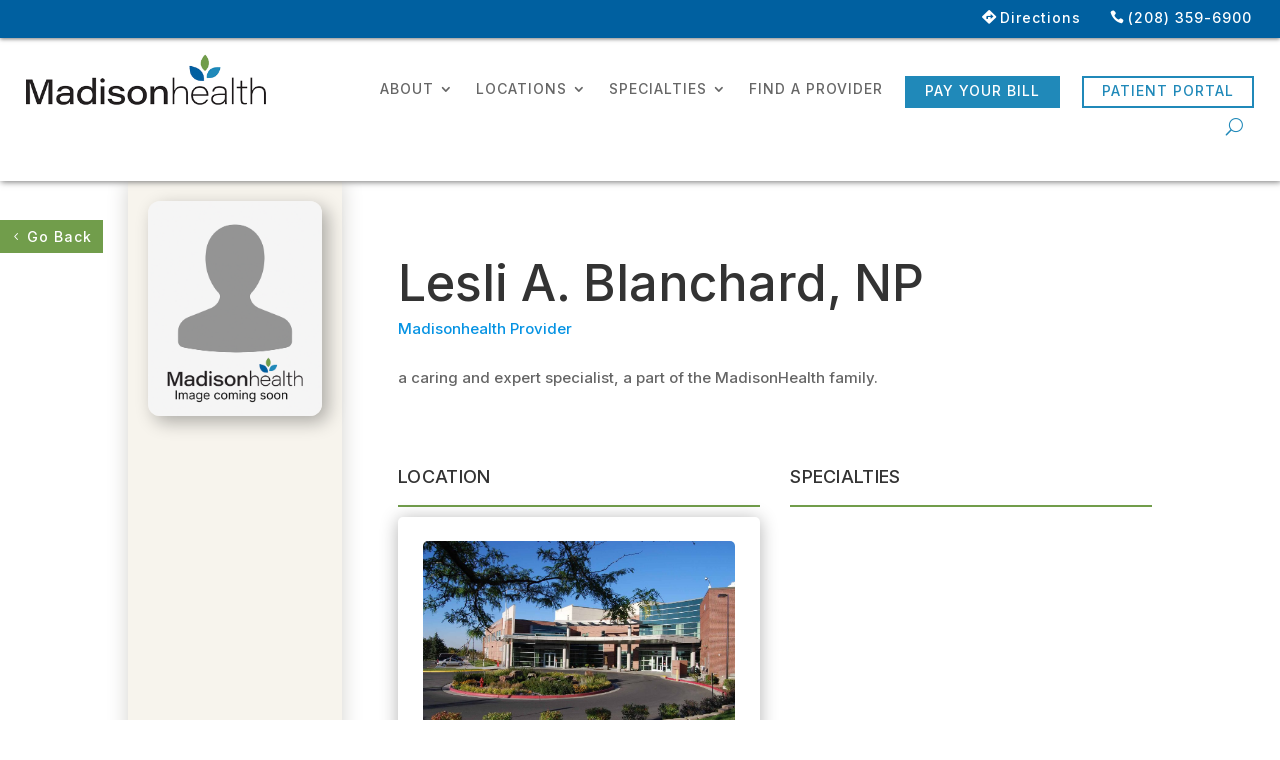

--- FILE ---
content_type: text/html; charset=UTF-8
request_url: https://madisonhealth.org/providers/lesli-blanchard/
body_size: 59995
content:
<!DOCTYPE html>
<html lang="en-US">
<head>
	<meta charset="UTF-8" />
<meta http-equiv="X-UA-Compatible" content="IE=edge">
	<link rel="pingback" href="https://madisonhealth.org/xmlrpc.php" />

	<script type="text/javascript">
		document.documentElement.className = 'js';
	</script>

		<meta name="google-site-verification" content="-iy5GRr16BspAeeVHWbrMTaGqukxi-xZ3muGbTzI-HM" />
	
	<meta name='robots' content='index, follow, max-image-preview:large, max-snippet:-1, max-video-preview:-1' />

<!-- Google Tag Manager for WordPress by gtm4wp.com -->
<script data-cfasync="false" data-pagespeed-no-defer>
	var gtm4wp_datalayer_name = "dataLayer";
	var dataLayer = dataLayer || [];
</script>
<!-- End Google Tag Manager for WordPress by gtm4wp.com --><script type="text/javascript">
			let jqueryParams=[],jQuery=function(r){return jqueryParams=[...jqueryParams,r],jQuery},$=function(r){return jqueryParams=[...jqueryParams,r],$};window.jQuery=jQuery,window.$=jQuery;let customHeadScripts=!1;jQuery.fn=jQuery.prototype={},$.fn=jQuery.prototype={},jQuery.noConflict=function(r){if(window.jQuery)return jQuery=window.jQuery,$=window.jQuery,customHeadScripts=!0,jQuery.noConflict},jQuery.ready=function(r){jqueryParams=[...jqueryParams,r]},$.ready=function(r){jqueryParams=[...jqueryParams,r]},jQuery.load=function(r){jqueryParams=[...jqueryParams,r]},$.load=function(r){jqueryParams=[...jqueryParams,r]},jQuery.fn.ready=function(r){jqueryParams=[...jqueryParams,r]},$.fn.ready=function(r){jqueryParams=[...jqueryParams,r]};</script>
	<!-- This site is optimized with the Yoast SEO plugin v24.6 - https://yoast.com/wordpress/plugins/seo/ -->
	<title>Lesli A. Blanchard, NP - Madisonhealth</title>
	<link rel="canonical" href="https://madisonhealth.org/providers/lesli-blanchard/" />
	<meta property="og:locale" content="en_US" />
	<meta property="og:type" content="article" />
	<meta property="og:title" content="Lesli A. Blanchard, NP - Madisonhealth" />
	<meta property="og:site_name" content="Madisonhealth" />
	<meta property="article:modified_time" content="2025-08-27T17:55:17+00:00" />
	<meta name="twitter:card" content="summary_large_image" />
	<script type="application/ld+json" class="yoast-schema-graph">{"@context":"https://schema.org","@graph":[{"@type":"WebPage","@id":"https://madisonhealth.org/providers/lesli-blanchard/","url":"https://madisonhealth.org/providers/lesli-blanchard/","name":"Lesli A. Blanchard, NP - Madisonhealth","isPartOf":{"@id":"https://madisonhealth.org/#website"},"datePublished":"2024-06-10T21:26:12+00:00","dateModified":"2025-08-27T17:55:17+00:00","breadcrumb":{"@id":"https://madisonhealth.org/providers/lesli-blanchard/#breadcrumb"},"inLanguage":"en-US","potentialAction":[{"@type":"ReadAction","target":["https://madisonhealth.org/providers/lesli-blanchard/"]}]},{"@type":"BreadcrumbList","@id":"https://madisonhealth.org/providers/lesli-blanchard/#breadcrumb","itemListElement":[{"@type":"ListItem","position":1,"name":"Home","item":"https://madisonhealth.org/"},{"@type":"ListItem","position":2,"name":"Lesli A. Blanchard, NP"}]},{"@type":"WebSite","@id":"https://madisonhealth.org/#website","url":"https://madisonhealth.org/","name":"Madisonhealth","description":"Family Doctors that Inspire Healthy Living","potentialAction":[{"@type":"SearchAction","target":{"@type":"EntryPoint","urlTemplate":"https://madisonhealth.org/?s={search_term_string}"},"query-input":{"@type":"PropertyValueSpecification","valueRequired":true,"valueName":"search_term_string"}}],"inLanguage":"en-US"}]}</script>
	<!-- / Yoast SEO plugin. -->


<link rel='dns-prefetch' href='//fonts.googleapis.com' />
<link rel="alternate" type="application/rss+xml" title="Madisonhealth &raquo; Feed" href="https://madisonhealth.org/feed/" />
<link rel="alternate" type="application/rss+xml" title="Madisonhealth &raquo; Comments Feed" href="https://madisonhealth.org/comments/feed/" />
<meta content="Madisonhealth v.1.0.1" name="generator"/><link rel='stylesheet' id='wp-block-library-css' href='https://madisonhealth.org/wp-includes/css/dist/block-library/style.min.css?ver=6.8.3' type='text/css' media='all' />
<style id='wp-block-library-theme-inline-css' type='text/css'>
.wp-block-audio :where(figcaption){color:#555;font-size:13px;text-align:center}.is-dark-theme .wp-block-audio :where(figcaption){color:#ffffffa6}.wp-block-audio{margin:0 0 1em}.wp-block-code{border:1px solid #ccc;border-radius:4px;font-family:Menlo,Consolas,monaco,monospace;padding:.8em 1em}.wp-block-embed :where(figcaption){color:#555;font-size:13px;text-align:center}.is-dark-theme .wp-block-embed :where(figcaption){color:#ffffffa6}.wp-block-embed{margin:0 0 1em}.blocks-gallery-caption{color:#555;font-size:13px;text-align:center}.is-dark-theme .blocks-gallery-caption{color:#ffffffa6}:root :where(.wp-block-image figcaption){color:#555;font-size:13px;text-align:center}.is-dark-theme :root :where(.wp-block-image figcaption){color:#ffffffa6}.wp-block-image{margin:0 0 1em}.wp-block-pullquote{border-bottom:4px solid;border-top:4px solid;color:currentColor;margin-bottom:1.75em}.wp-block-pullquote cite,.wp-block-pullquote footer,.wp-block-pullquote__citation{color:currentColor;font-size:.8125em;font-style:normal;text-transform:uppercase}.wp-block-quote{border-left:.25em solid;margin:0 0 1.75em;padding-left:1em}.wp-block-quote cite,.wp-block-quote footer{color:currentColor;font-size:.8125em;font-style:normal;position:relative}.wp-block-quote:where(.has-text-align-right){border-left:none;border-right:.25em solid;padding-left:0;padding-right:1em}.wp-block-quote:where(.has-text-align-center){border:none;padding-left:0}.wp-block-quote.is-large,.wp-block-quote.is-style-large,.wp-block-quote:where(.is-style-plain){border:none}.wp-block-search .wp-block-search__label{font-weight:700}.wp-block-search__button{border:1px solid #ccc;padding:.375em .625em}:where(.wp-block-group.has-background){padding:1.25em 2.375em}.wp-block-separator.has-css-opacity{opacity:.4}.wp-block-separator{border:none;border-bottom:2px solid;margin-left:auto;margin-right:auto}.wp-block-separator.has-alpha-channel-opacity{opacity:1}.wp-block-separator:not(.is-style-wide):not(.is-style-dots){width:100px}.wp-block-separator.has-background:not(.is-style-dots){border-bottom:none;height:1px}.wp-block-separator.has-background:not(.is-style-wide):not(.is-style-dots){height:2px}.wp-block-table{margin:0 0 1em}.wp-block-table td,.wp-block-table th{word-break:normal}.wp-block-table :where(figcaption){color:#555;font-size:13px;text-align:center}.is-dark-theme .wp-block-table :where(figcaption){color:#ffffffa6}.wp-block-video :where(figcaption){color:#555;font-size:13px;text-align:center}.is-dark-theme .wp-block-video :where(figcaption){color:#ffffffa6}.wp-block-video{margin:0 0 1em}:root :where(.wp-block-template-part.has-background){margin-bottom:0;margin-top:0;padding:1.25em 2.375em}
</style>
<style id='global-styles-inline-css' type='text/css'>
:root{--wp--preset--aspect-ratio--square: 1;--wp--preset--aspect-ratio--4-3: 4/3;--wp--preset--aspect-ratio--3-4: 3/4;--wp--preset--aspect-ratio--3-2: 3/2;--wp--preset--aspect-ratio--2-3: 2/3;--wp--preset--aspect-ratio--16-9: 16/9;--wp--preset--aspect-ratio--9-16: 9/16;--wp--preset--color--black: #000000;--wp--preset--color--cyan-bluish-gray: #abb8c3;--wp--preset--color--white: #ffffff;--wp--preset--color--pale-pink: #f78da7;--wp--preset--color--vivid-red: #cf2e2e;--wp--preset--color--luminous-vivid-orange: #ff6900;--wp--preset--color--luminous-vivid-amber: #fcb900;--wp--preset--color--light-green-cyan: #7bdcb5;--wp--preset--color--vivid-green-cyan: #00d084;--wp--preset--color--pale-cyan-blue: #8ed1fc;--wp--preset--color--vivid-cyan-blue: #0693e3;--wp--preset--color--vivid-purple: #9b51e0;--wp--preset--gradient--vivid-cyan-blue-to-vivid-purple: linear-gradient(135deg,rgba(6,147,227,1) 0%,rgb(155,81,224) 100%);--wp--preset--gradient--light-green-cyan-to-vivid-green-cyan: linear-gradient(135deg,rgb(122,220,180) 0%,rgb(0,208,130) 100%);--wp--preset--gradient--luminous-vivid-amber-to-luminous-vivid-orange: linear-gradient(135deg,rgba(252,185,0,1) 0%,rgba(255,105,0,1) 100%);--wp--preset--gradient--luminous-vivid-orange-to-vivid-red: linear-gradient(135deg,rgba(255,105,0,1) 0%,rgb(207,46,46) 100%);--wp--preset--gradient--very-light-gray-to-cyan-bluish-gray: linear-gradient(135deg,rgb(238,238,238) 0%,rgb(169,184,195) 100%);--wp--preset--gradient--cool-to-warm-spectrum: linear-gradient(135deg,rgb(74,234,220) 0%,rgb(151,120,209) 20%,rgb(207,42,186) 40%,rgb(238,44,130) 60%,rgb(251,105,98) 80%,rgb(254,248,76) 100%);--wp--preset--gradient--blush-light-purple: linear-gradient(135deg,rgb(255,206,236) 0%,rgb(152,150,240) 100%);--wp--preset--gradient--blush-bordeaux: linear-gradient(135deg,rgb(254,205,165) 0%,rgb(254,45,45) 50%,rgb(107,0,62) 100%);--wp--preset--gradient--luminous-dusk: linear-gradient(135deg,rgb(255,203,112) 0%,rgb(199,81,192) 50%,rgb(65,88,208) 100%);--wp--preset--gradient--pale-ocean: linear-gradient(135deg,rgb(255,245,203) 0%,rgb(182,227,212) 50%,rgb(51,167,181) 100%);--wp--preset--gradient--electric-grass: linear-gradient(135deg,rgb(202,248,128) 0%,rgb(113,206,126) 100%);--wp--preset--gradient--midnight: linear-gradient(135deg,rgb(2,3,129) 0%,rgb(40,116,252) 100%);--wp--preset--font-size--small: 13px;--wp--preset--font-size--medium: 20px;--wp--preset--font-size--large: 36px;--wp--preset--font-size--x-large: 42px;--wp--preset--spacing--20: 0.44rem;--wp--preset--spacing--30: 0.67rem;--wp--preset--spacing--40: 1rem;--wp--preset--spacing--50: 1.5rem;--wp--preset--spacing--60: 2.25rem;--wp--preset--spacing--70: 3.38rem;--wp--preset--spacing--80: 5.06rem;--wp--preset--shadow--natural: 6px 6px 9px rgba(0, 0, 0, 0.2);--wp--preset--shadow--deep: 12px 12px 50px rgba(0, 0, 0, 0.4);--wp--preset--shadow--sharp: 6px 6px 0px rgba(0, 0, 0, 0.2);--wp--preset--shadow--outlined: 6px 6px 0px -3px rgba(255, 255, 255, 1), 6px 6px rgba(0, 0, 0, 1);--wp--preset--shadow--crisp: 6px 6px 0px rgba(0, 0, 0, 1);}:root { --wp--style--global--content-size: 823px;--wp--style--global--wide-size: 1080px; }:where(body) { margin: 0; }.wp-site-blocks > .alignleft { float: left; margin-right: 2em; }.wp-site-blocks > .alignright { float: right; margin-left: 2em; }.wp-site-blocks > .aligncenter { justify-content: center; margin-left: auto; margin-right: auto; }:where(.is-layout-flex){gap: 0.5em;}:where(.is-layout-grid){gap: 0.5em;}.is-layout-flow > .alignleft{float: left;margin-inline-start: 0;margin-inline-end: 2em;}.is-layout-flow > .alignright{float: right;margin-inline-start: 2em;margin-inline-end: 0;}.is-layout-flow > .aligncenter{margin-left: auto !important;margin-right: auto !important;}.is-layout-constrained > .alignleft{float: left;margin-inline-start: 0;margin-inline-end: 2em;}.is-layout-constrained > .alignright{float: right;margin-inline-start: 2em;margin-inline-end: 0;}.is-layout-constrained > .aligncenter{margin-left: auto !important;margin-right: auto !important;}.is-layout-constrained > :where(:not(.alignleft):not(.alignright):not(.alignfull)){max-width: var(--wp--style--global--content-size);margin-left: auto !important;margin-right: auto !important;}.is-layout-constrained > .alignwide{max-width: var(--wp--style--global--wide-size);}body .is-layout-flex{display: flex;}.is-layout-flex{flex-wrap: wrap;align-items: center;}.is-layout-flex > :is(*, div){margin: 0;}body .is-layout-grid{display: grid;}.is-layout-grid > :is(*, div){margin: 0;}body{padding-top: 0px;padding-right: 0px;padding-bottom: 0px;padding-left: 0px;}:root :where(.wp-element-button, .wp-block-button__link){background-color: #32373c;border-width: 0;color: #fff;font-family: inherit;font-size: inherit;line-height: inherit;padding: calc(0.667em + 2px) calc(1.333em + 2px);text-decoration: none;}.has-black-color{color: var(--wp--preset--color--black) !important;}.has-cyan-bluish-gray-color{color: var(--wp--preset--color--cyan-bluish-gray) !important;}.has-white-color{color: var(--wp--preset--color--white) !important;}.has-pale-pink-color{color: var(--wp--preset--color--pale-pink) !important;}.has-vivid-red-color{color: var(--wp--preset--color--vivid-red) !important;}.has-luminous-vivid-orange-color{color: var(--wp--preset--color--luminous-vivid-orange) !important;}.has-luminous-vivid-amber-color{color: var(--wp--preset--color--luminous-vivid-amber) !important;}.has-light-green-cyan-color{color: var(--wp--preset--color--light-green-cyan) !important;}.has-vivid-green-cyan-color{color: var(--wp--preset--color--vivid-green-cyan) !important;}.has-pale-cyan-blue-color{color: var(--wp--preset--color--pale-cyan-blue) !important;}.has-vivid-cyan-blue-color{color: var(--wp--preset--color--vivid-cyan-blue) !important;}.has-vivid-purple-color{color: var(--wp--preset--color--vivid-purple) !important;}.has-black-background-color{background-color: var(--wp--preset--color--black) !important;}.has-cyan-bluish-gray-background-color{background-color: var(--wp--preset--color--cyan-bluish-gray) !important;}.has-white-background-color{background-color: var(--wp--preset--color--white) !important;}.has-pale-pink-background-color{background-color: var(--wp--preset--color--pale-pink) !important;}.has-vivid-red-background-color{background-color: var(--wp--preset--color--vivid-red) !important;}.has-luminous-vivid-orange-background-color{background-color: var(--wp--preset--color--luminous-vivid-orange) !important;}.has-luminous-vivid-amber-background-color{background-color: var(--wp--preset--color--luminous-vivid-amber) !important;}.has-light-green-cyan-background-color{background-color: var(--wp--preset--color--light-green-cyan) !important;}.has-vivid-green-cyan-background-color{background-color: var(--wp--preset--color--vivid-green-cyan) !important;}.has-pale-cyan-blue-background-color{background-color: var(--wp--preset--color--pale-cyan-blue) !important;}.has-vivid-cyan-blue-background-color{background-color: var(--wp--preset--color--vivid-cyan-blue) !important;}.has-vivid-purple-background-color{background-color: var(--wp--preset--color--vivid-purple) !important;}.has-black-border-color{border-color: var(--wp--preset--color--black) !important;}.has-cyan-bluish-gray-border-color{border-color: var(--wp--preset--color--cyan-bluish-gray) !important;}.has-white-border-color{border-color: var(--wp--preset--color--white) !important;}.has-pale-pink-border-color{border-color: var(--wp--preset--color--pale-pink) !important;}.has-vivid-red-border-color{border-color: var(--wp--preset--color--vivid-red) !important;}.has-luminous-vivid-orange-border-color{border-color: var(--wp--preset--color--luminous-vivid-orange) !important;}.has-luminous-vivid-amber-border-color{border-color: var(--wp--preset--color--luminous-vivid-amber) !important;}.has-light-green-cyan-border-color{border-color: var(--wp--preset--color--light-green-cyan) !important;}.has-vivid-green-cyan-border-color{border-color: var(--wp--preset--color--vivid-green-cyan) !important;}.has-pale-cyan-blue-border-color{border-color: var(--wp--preset--color--pale-cyan-blue) !important;}.has-vivid-cyan-blue-border-color{border-color: var(--wp--preset--color--vivid-cyan-blue) !important;}.has-vivid-purple-border-color{border-color: var(--wp--preset--color--vivid-purple) !important;}.has-vivid-cyan-blue-to-vivid-purple-gradient-background{background: var(--wp--preset--gradient--vivid-cyan-blue-to-vivid-purple) !important;}.has-light-green-cyan-to-vivid-green-cyan-gradient-background{background: var(--wp--preset--gradient--light-green-cyan-to-vivid-green-cyan) !important;}.has-luminous-vivid-amber-to-luminous-vivid-orange-gradient-background{background: var(--wp--preset--gradient--luminous-vivid-amber-to-luminous-vivid-orange) !important;}.has-luminous-vivid-orange-to-vivid-red-gradient-background{background: var(--wp--preset--gradient--luminous-vivid-orange-to-vivid-red) !important;}.has-very-light-gray-to-cyan-bluish-gray-gradient-background{background: var(--wp--preset--gradient--very-light-gray-to-cyan-bluish-gray) !important;}.has-cool-to-warm-spectrum-gradient-background{background: var(--wp--preset--gradient--cool-to-warm-spectrum) !important;}.has-blush-light-purple-gradient-background{background: var(--wp--preset--gradient--blush-light-purple) !important;}.has-blush-bordeaux-gradient-background{background: var(--wp--preset--gradient--blush-bordeaux) !important;}.has-luminous-dusk-gradient-background{background: var(--wp--preset--gradient--luminous-dusk) !important;}.has-pale-ocean-gradient-background{background: var(--wp--preset--gradient--pale-ocean) !important;}.has-electric-grass-gradient-background{background: var(--wp--preset--gradient--electric-grass) !important;}.has-midnight-gradient-background{background: var(--wp--preset--gradient--midnight) !important;}.has-small-font-size{font-size: var(--wp--preset--font-size--small) !important;}.has-medium-font-size{font-size: var(--wp--preset--font-size--medium) !important;}.has-large-font-size{font-size: var(--wp--preset--font-size--large) !important;}.has-x-large-font-size{font-size: var(--wp--preset--font-size--x-large) !important;}
:where(.wp-block-post-template.is-layout-flex){gap: 1.25em;}:where(.wp-block-post-template.is-layout-grid){gap: 1.25em;}
:where(.wp-block-columns.is-layout-flex){gap: 2em;}:where(.wp-block-columns.is-layout-grid){gap: 2em;}
:root :where(.wp-block-pullquote){font-size: 1.5em;line-height: 1.6;}
</style>
<link rel='stylesheet' id='divi-protect-fontawesome-css' href='https://madisonhealth.org/wp-content/plugins/divi-protect/fontawesome/css/all.min.css?ver=2.3' type='text/css' media='all' />
<link rel='stylesheet' id='wpdreams-asl-basic-css' href='https://madisonhealth.org/wp-content/plugins/ajax-search-lite/css/style.basic.css?ver=4.12.6' type='text/css' media='all' />
<link rel='stylesheet' id='wpdreams-asl-instance-css' href='https://madisonhealth.org/wp-content/plugins/ajax-search-lite/css/style-curvy-blue.css?ver=4.12.6' type='text/css' media='all' />
<style id='divi-style-parent-inline-inline-css' type='text/css'>
/*!
Theme Name: Divi
Theme URI: http://www.elegantthemes.com/gallery/divi/
Version: 4.27.4
Description: Smart. Flexible. Beautiful. Divi is the most powerful theme in our collection.
Author: Elegant Themes
Author URI: http://www.elegantthemes.com
License: GNU General Public License v2
License URI: http://www.gnu.org/licenses/gpl-2.0.html
*/

a,abbr,acronym,address,applet,b,big,blockquote,body,center,cite,code,dd,del,dfn,div,dl,dt,em,fieldset,font,form,h1,h2,h3,h4,h5,h6,html,i,iframe,img,ins,kbd,label,legend,li,object,ol,p,pre,q,s,samp,small,span,strike,strong,sub,sup,tt,u,ul,var{margin:0;padding:0;border:0;outline:0;font-size:100%;-ms-text-size-adjust:100%;-webkit-text-size-adjust:100%;vertical-align:baseline;background:transparent}body{line-height:1}ol,ul{list-style:none}blockquote,q{quotes:none}blockquote:after,blockquote:before,q:after,q:before{content:"";content:none}blockquote{margin:20px 0 30px;border-left:5px solid;padding-left:20px}:focus{outline:0}del{text-decoration:line-through}pre{overflow:auto;padding:10px}figure{margin:0}table{border-collapse:collapse;border-spacing:0}article,aside,footer,header,hgroup,nav,section{display:block}body{font-family:Open Sans,Arial,sans-serif;font-size:14px;color:#666;background-color:#fff;line-height:1.7em;font-weight:500;-webkit-font-smoothing:antialiased;-moz-osx-font-smoothing:grayscale}body.page-template-page-template-blank-php #page-container{padding-top:0!important}body.et_cover_background{background-size:cover!important;background-position:top!important;background-repeat:no-repeat!important;background-attachment:fixed}a{color:#2ea3f2}a,a:hover{text-decoration:none}p{padding-bottom:1em}p:not(.has-background):last-of-type{padding-bottom:0}p.et_normal_padding{padding-bottom:1em}strong{font-weight:700}cite,em,i{font-style:italic}code,pre{font-family:Courier New,monospace;margin-bottom:10px}ins{text-decoration:none}sub,sup{height:0;line-height:1;position:relative;vertical-align:baseline}sup{bottom:.8em}sub{top:.3em}dl{margin:0 0 1.5em}dl dt{font-weight:700}dd{margin-left:1.5em}blockquote p{padding-bottom:0}embed,iframe,object,video{max-width:100%}h1,h2,h3,h4,h5,h6{color:#333;padding-bottom:10px;line-height:1em;font-weight:500}h1 a,h2 a,h3 a,h4 a,h5 a,h6 a{color:inherit}h1{font-size:30px}h2{font-size:26px}h3{font-size:22px}h4{font-size:18px}h5{font-size:16px}h6{font-size:14px}input{-webkit-appearance:none}input[type=checkbox]{-webkit-appearance:checkbox}input[type=radio]{-webkit-appearance:radio}input.text,input.title,input[type=email],input[type=password],input[type=tel],input[type=text],select,textarea{background-color:#fff;border:1px solid #bbb;padding:2px;color:#4e4e4e}input.text:focus,input.title:focus,input[type=text]:focus,select:focus,textarea:focus{border-color:#2d3940;color:#3e3e3e}input.text,input.title,input[type=text],select,textarea{margin:0}textarea{padding:4px}button,input,select,textarea{font-family:inherit}img{max-width:100%;height:auto}.clear{clear:both}br.clear{margin:0;padding:0}.pagination{clear:both}#et_search_icon:hover,.et-social-icon a:hover,.et_password_protected_form .et_submit_button,.form-submit .et_pb_buttontton.alt.disabled,.nav-single a,.posted_in a{color:#2ea3f2}.et-search-form,blockquote{border-color:#2ea3f2}#main-content{background-color:#fff}.container{width:80%;max-width:1080px;margin:auto;position:relative}body:not(.et-tb) #main-content .container,body:not(.et-tb-has-header) #main-content .container{padding-top:58px}.et_full_width_page #main-content .container:before{display:none}.main_title{margin-bottom:20px}.et_password_protected_form .et_submit_button:hover,.form-submit .et_pb_button:hover{background:rgba(0,0,0,.05)}.et_button_icon_visible .et_pb_button{padding-right:2em;padding-left:.7em}.et_button_icon_visible .et_pb_button:after{opacity:1;margin-left:0}.et_button_left .et_pb_button:hover:after{left:.15em}.et_button_left .et_pb_button:after{margin-left:0;left:1em}.et_button_icon_visible.et_button_left .et_pb_button,.et_button_left .et_pb_button:hover,.et_button_left .et_pb_module .et_pb_button:hover{padding-left:2em;padding-right:.7em}.et_button_icon_visible.et_button_left .et_pb_button:after,.et_button_left .et_pb_button:hover:after{left:.15em}.et_password_protected_form .et_submit_button:hover,.form-submit .et_pb_button:hover{padding:.3em 1em}.et_button_no_icon .et_pb_button:after{display:none}.et_button_no_icon.et_button_icon_visible.et_button_left .et_pb_button,.et_button_no_icon.et_button_left .et_pb_button:hover,.et_button_no_icon .et_pb_button,.et_button_no_icon .et_pb_button:hover{padding:.3em 1em!important}.et_button_custom_icon .et_pb_button:after{line-height:1.7em}.et_button_custom_icon.et_button_icon_visible .et_pb_button:after,.et_button_custom_icon .et_pb_button:hover:after{margin-left:.3em}#left-area .post_format-post-format-gallery .wp-block-gallery:first-of-type{padding:0;margin-bottom:-16px}.entry-content table:not(.variations){border:1px solid #eee;margin:0 0 15px;text-align:left;width:100%}.entry-content thead th,.entry-content tr th{color:#555;font-weight:700;padding:9px 24px}.entry-content tr td{border-top:1px solid #eee;padding:6px 24px}#left-area ul,.entry-content ul,.et-l--body ul,.et-l--footer ul,.et-l--header ul{list-style-type:disc;padding:0 0 23px 1em;line-height:26px}#left-area ol,.entry-content ol,.et-l--body ol,.et-l--footer ol,.et-l--header ol{list-style-type:decimal;list-style-position:inside;padding:0 0 23px;line-height:26px}#left-area ul li ul,.entry-content ul li ol{padding:2px 0 2px 20px}#left-area ol li ul,.entry-content ol li ol,.et-l--body ol li ol,.et-l--footer ol li ol,.et-l--header ol li ol{padding:2px 0 2px 35px}#left-area ul.wp-block-gallery{display:-webkit-box;display:-ms-flexbox;display:flex;-ms-flex-wrap:wrap;flex-wrap:wrap;list-style-type:none;padding:0}#left-area ul.products{padding:0!important;line-height:1.7!important;list-style:none!important}.gallery-item a{display:block}.gallery-caption,.gallery-item a{width:90%}#wpadminbar{z-index:100001}#left-area .post-meta{font-size:14px;padding-bottom:15px}#left-area .post-meta a{text-decoration:none;color:#666}#left-area .et_featured_image{padding-bottom:7px}.single .post{padding-bottom:25px}body.single .et_audio_content{margin-bottom:-6px}.nav-single a{text-decoration:none;color:#2ea3f2;font-size:14px;font-weight:400}.nav-previous{float:left}.nav-next{float:right}.et_password_protected_form p input{background-color:#eee;border:none!important;width:100%!important;border-radius:0!important;font-size:14px;color:#999!important;padding:16px!important;-webkit-box-sizing:border-box;box-sizing:border-box}.et_password_protected_form label{display:none}.et_password_protected_form .et_submit_button{font-family:inherit;display:block;float:right;margin:8px auto 0;cursor:pointer}.post-password-required p.nocomments.container{max-width:100%}.post-password-required p.nocomments.container:before{display:none}.aligncenter,div.post .new-post .aligncenter{display:block;margin-left:auto;margin-right:auto}.wp-caption{border:1px solid #ddd;text-align:center;background-color:#f3f3f3;margin-bottom:10px;max-width:96%;padding:8px}.wp-caption.alignleft{margin:0 30px 20px 0}.wp-caption.alignright{margin:0 0 20px 30px}.wp-caption img{margin:0;padding:0;border:0}.wp-caption p.wp-caption-text{font-size:12px;padding:0 4px 5px;margin:0}.alignright{float:right}.alignleft{float:left}img.alignleft{display:inline;float:left;margin-right:15px}img.alignright{display:inline;float:right;margin-left:15px}.page.et_pb_pagebuilder_layout #main-content{background-color:transparent}body #main-content .et_builder_inner_content>h1,body #main-content .et_builder_inner_content>h2,body #main-content .et_builder_inner_content>h3,body #main-content .et_builder_inner_content>h4,body #main-content .et_builder_inner_content>h5,body #main-content .et_builder_inner_content>h6{line-height:1.4em}body #main-content .et_builder_inner_content>p{line-height:1.7em}.wp-block-pullquote{margin:20px 0 30px}.wp-block-pullquote.has-background blockquote{border-left:none}.wp-block-group.has-background{padding:1.5em 1.5em .5em}@media (min-width:981px){#left-area{width:79.125%;padding-bottom:23px}#main-content .container:before{content:"";position:absolute;top:0;height:100%;width:1px;background-color:#e2e2e2}.et_full_width_page #left-area,.et_no_sidebar #left-area{float:none;width:100%!important}.et_full_width_page #left-area{padding-bottom:0}.et_no_sidebar #main-content .container:before{display:none}}@media (max-width:980px){#page-container{padding-top:80px}.et-tb #page-container,.et-tb-has-header #page-container{padding-top:0!important}#left-area,#sidebar{width:100%!important}#main-content .container:before{display:none!important}.et_full_width_page .et_gallery_item:nth-child(4n+1){clear:none}}@media print{#page-container{padding-top:0!important}}#wp-admin-bar-et-use-visual-builder a:before{font-family:ETmodules!important;content:"\e625";font-size:30px!important;width:28px;margin-top:-3px;color:#974df3!important}#wp-admin-bar-et-use-visual-builder:hover a:before{color:#fff!important}#wp-admin-bar-et-use-visual-builder:hover a,#wp-admin-bar-et-use-visual-builder a:hover{transition:background-color .5s ease;-webkit-transition:background-color .5s ease;-moz-transition:background-color .5s ease;background-color:#7e3bd0!important;color:#fff!important}* html .clearfix,:first-child+html .clearfix{zoom:1}.iphone .et_pb_section_video_bg video::-webkit-media-controls-start-playback-button{display:none!important;-webkit-appearance:none}.et_mobile_device .et_pb_section_parallax .et_pb_parallax_css{background-attachment:scroll}.et-social-facebook a.icon:before{content:"\e093"}.et-social-twitter a.icon:before{content:"\e094"}.et-social-google-plus a.icon:before{content:"\e096"}.et-social-instagram a.icon:before{content:"\e09a"}.et-social-rss a.icon:before{content:"\e09e"}.ai1ec-single-event:after{content:" ";display:table;clear:both}.evcal_event_details .evcal_evdata_cell .eventon_details_shading_bot.eventon_details_shading_bot{z-index:3}.wp-block-divi-layout{margin-bottom:1em}*{-webkit-box-sizing:border-box;box-sizing:border-box}#et-info-email:before,#et-info-phone:before,#et_search_icon:before,.comment-reply-link:after,.et-cart-info span:before,.et-pb-arrow-next:before,.et-pb-arrow-prev:before,.et-social-icon a:before,.et_audio_container .mejs-playpause-button button:before,.et_audio_container .mejs-volume-button button:before,.et_overlay:before,.et_password_protected_form .et_submit_button:after,.et_pb_button:after,.et_pb_contact_reset:after,.et_pb_contact_submit:after,.et_pb_font_icon:before,.et_pb_newsletter_button:after,.et_pb_pricing_table_button:after,.et_pb_promo_button:after,.et_pb_testimonial:before,.et_pb_toggle_title:before,.form-submit .et_pb_button:after,.mobile_menu_bar:before,a.et_pb_more_button:after{font-family:ETmodules!important;speak:none;font-style:normal;font-weight:400;-webkit-font-feature-settings:normal;font-feature-settings:normal;font-variant:normal;text-transform:none;line-height:1;-webkit-font-smoothing:antialiased;-moz-osx-font-smoothing:grayscale;text-shadow:0 0;direction:ltr}.et-pb-icon,.et_pb_custom_button_icon.et_pb_button:after,.et_pb_login .et_pb_custom_button_icon.et_pb_button:after,.et_pb_woo_custom_button_icon .button.et_pb_custom_button_icon.et_pb_button:after,.et_pb_woo_custom_button_icon .button.et_pb_custom_button_icon.et_pb_button:hover:after{content:attr(data-icon)}.et-pb-icon{font-family:ETmodules;speak:none;font-weight:400;-webkit-font-feature-settings:normal;font-feature-settings:normal;font-variant:normal;text-transform:none;line-height:1;-webkit-font-smoothing:antialiased;font-size:96px;font-style:normal;display:inline-block;-webkit-box-sizing:border-box;box-sizing:border-box;direction:ltr}#et-ajax-saving{display:none;-webkit-transition:background .3s,-webkit-box-shadow .3s;transition:background .3s,-webkit-box-shadow .3s;transition:background .3s,box-shadow .3s;transition:background .3s,box-shadow .3s,-webkit-box-shadow .3s;-webkit-box-shadow:rgba(0,139,219,.247059) 0 0 60px;box-shadow:0 0 60px rgba(0,139,219,.247059);position:fixed;top:50%;left:50%;width:50px;height:50px;background:#fff;border-radius:50px;margin:-25px 0 0 -25px;z-index:999999;text-align:center}#et-ajax-saving img{margin:9px}.et-safe-mode-indicator,.et-safe-mode-indicator:focus,.et-safe-mode-indicator:hover{-webkit-box-shadow:0 5px 10px rgba(41,196,169,.15);box-shadow:0 5px 10px rgba(41,196,169,.15);background:#29c4a9;color:#fff;font-size:14px;font-weight:600;padding:12px;line-height:16px;border-radius:3px;position:fixed;bottom:30px;right:30px;z-index:999999;text-decoration:none;font-family:Open Sans,sans-serif;-webkit-font-smoothing:antialiased;-moz-osx-font-smoothing:grayscale}.et_pb_button{font-size:20px;font-weight:500;padding:.3em 1em;line-height:1.7em!important;background-color:transparent;background-size:cover;background-position:50%;background-repeat:no-repeat;border:2px solid;border-radius:3px;-webkit-transition-duration:.2s;transition-duration:.2s;-webkit-transition-property:all!important;transition-property:all!important}.et_pb_button,.et_pb_button_inner{position:relative}.et_pb_button:hover,.et_pb_module .et_pb_button:hover{border:2px solid transparent;padding:.3em 2em .3em .7em}.et_pb_button:hover{background-color:hsla(0,0%,100%,.2)}.et_pb_bg_layout_light.et_pb_button:hover,.et_pb_bg_layout_light .et_pb_button:hover{background-color:rgba(0,0,0,.05)}.et_pb_button:after,.et_pb_button:before{font-size:32px;line-height:1em;content:"\35";opacity:0;position:absolute;margin-left:-1em;-webkit-transition:all .2s;transition:all .2s;text-transform:none;-webkit-font-feature-settings:"kern" off;font-feature-settings:"kern" off;font-variant:none;font-style:normal;font-weight:400;text-shadow:none}.et_pb_button.et_hover_enabled:hover:after,.et_pb_button.et_pb_hovered:hover:after{-webkit-transition:none!important;transition:none!important}.et_pb_button:before{display:none}.et_pb_button:hover:after{opacity:1;margin-left:0}.et_pb_column_1_3 h1,.et_pb_column_1_4 h1,.et_pb_column_1_5 h1,.et_pb_column_1_6 h1,.et_pb_column_2_5 h1{font-size:26px}.et_pb_column_1_3 h2,.et_pb_column_1_4 h2,.et_pb_column_1_5 h2,.et_pb_column_1_6 h2,.et_pb_column_2_5 h2{font-size:23px}.et_pb_column_1_3 h3,.et_pb_column_1_4 h3,.et_pb_column_1_5 h3,.et_pb_column_1_6 h3,.et_pb_column_2_5 h3{font-size:20px}.et_pb_column_1_3 h4,.et_pb_column_1_4 h4,.et_pb_column_1_5 h4,.et_pb_column_1_6 h4,.et_pb_column_2_5 h4{font-size:18px}.et_pb_column_1_3 h5,.et_pb_column_1_4 h5,.et_pb_column_1_5 h5,.et_pb_column_1_6 h5,.et_pb_column_2_5 h5{font-size:16px}.et_pb_column_1_3 h6,.et_pb_column_1_4 h6,.et_pb_column_1_5 h6,.et_pb_column_1_6 h6,.et_pb_column_2_5 h6{font-size:15px}.et_pb_bg_layout_dark,.et_pb_bg_layout_dark h1,.et_pb_bg_layout_dark h2,.et_pb_bg_layout_dark h3,.et_pb_bg_layout_dark h4,.et_pb_bg_layout_dark h5,.et_pb_bg_layout_dark h6{color:#fff!important}.et_pb_module.et_pb_text_align_left{text-align:left}.et_pb_module.et_pb_text_align_center{text-align:center}.et_pb_module.et_pb_text_align_right{text-align:right}.et_pb_module.et_pb_text_align_justified{text-align:justify}.clearfix:after{visibility:hidden;display:block;font-size:0;content:" ";clear:both;height:0}.et_pb_bg_layout_light .et_pb_more_button{color:#2ea3f2}.et_builder_inner_content{position:relative;z-index:1}header .et_builder_inner_content{z-index:2}.et_pb_css_mix_blend_mode_passthrough{mix-blend-mode:unset!important}.et_pb_image_container{margin:-20px -20px 29px}.et_pb_module_inner{position:relative}.et_hover_enabled_preview{z-index:2}.et_hover_enabled:hover{position:relative;z-index:2}.et_pb_all_tabs,.et_pb_module,.et_pb_posts_nav a,.et_pb_tab,.et_pb_with_background{position:relative;background-size:cover;background-position:50%;background-repeat:no-repeat}.et_pb_background_mask,.et_pb_background_pattern{bottom:0;left:0;position:absolute;right:0;top:0}.et_pb_background_mask{background-size:calc(100% + 2px) calc(100% + 2px);background-repeat:no-repeat;background-position:50%;overflow:hidden}.et_pb_background_pattern{background-position:0 0;background-repeat:repeat}.et_pb_with_border{position:relative;border:0 solid #333}.post-password-required .et_pb_row{padding:0;width:100%}.post-password-required .et_password_protected_form{min-height:0}body.et_pb_pagebuilder_layout.et_pb_show_title .post-password-required .et_password_protected_form h1,body:not(.et_pb_pagebuilder_layout) .post-password-required .et_password_protected_form h1{display:none}.et_pb_no_bg{padding:0!important}.et_overlay.et_pb_inline_icon:before,.et_pb_inline_icon:before{content:attr(data-icon)}.et_pb_more_button{color:inherit;text-shadow:none;text-decoration:none;display:inline-block;margin-top:20px}.et_parallax_bg_wrap{overflow:hidden;position:absolute;top:0;right:0;bottom:0;left:0}.et_parallax_bg{background-repeat:no-repeat;background-position:top;background-size:cover;position:absolute;bottom:0;left:0;width:100%;height:100%;display:block}.et_parallax_bg.et_parallax_bg__hover,.et_parallax_bg.et_parallax_bg_phone,.et_parallax_bg.et_parallax_bg_tablet,.et_parallax_gradient.et_parallax_gradient__hover,.et_parallax_gradient.et_parallax_gradient_phone,.et_parallax_gradient.et_parallax_gradient_tablet,.et_pb_section_parallax_hover:hover .et_parallax_bg:not(.et_parallax_bg__hover),.et_pb_section_parallax_hover:hover .et_parallax_gradient:not(.et_parallax_gradient__hover){display:none}.et_pb_section_parallax_hover:hover .et_parallax_bg.et_parallax_bg__hover,.et_pb_section_parallax_hover:hover .et_parallax_gradient.et_parallax_gradient__hover{display:block}.et_parallax_gradient{bottom:0;display:block;left:0;position:absolute;right:0;top:0}.et_pb_module.et_pb_section_parallax,.et_pb_posts_nav a.et_pb_section_parallax,.et_pb_tab.et_pb_section_parallax{position:relative}.et_pb_section_parallax .et_pb_parallax_css,.et_pb_slides .et_parallax_bg.et_pb_parallax_css{background-attachment:fixed}body.et-bfb .et_pb_section_parallax .et_pb_parallax_css,body.et-bfb .et_pb_slides .et_parallax_bg.et_pb_parallax_css{background-attachment:scroll;bottom:auto}.et_pb_section_parallax.et_pb_column .et_pb_module,.et_pb_section_parallax.et_pb_row .et_pb_column,.et_pb_section_parallax.et_pb_row .et_pb_module{z-index:9;position:relative}.et_pb_more_button:hover:after{opacity:1;margin-left:0}.et_pb_preload .et_pb_section_video_bg,.et_pb_preload>div{visibility:hidden}.et_pb_preload,.et_pb_section.et_pb_section_video.et_pb_preload{position:relative;background:#464646!important}.et_pb_preload:before{content:"";position:absolute;top:50%;left:50%;background:url(https://madisonhealth.org/wp-content/themes/Divi/includes/builder/styles/images/preloader.gif) no-repeat;border-radius:32px;width:32px;height:32px;margin:-16px 0 0 -16px}.box-shadow-overlay{position:absolute;top:0;left:0;width:100%;height:100%;z-index:10;pointer-events:none}.et_pb_section>.box-shadow-overlay~.et_pb_row{z-index:11}body.safari .section_has_divider{will-change:transform}.et_pb_row>.box-shadow-overlay{z-index:8}.has-box-shadow-overlay{position:relative}.et_clickable{cursor:pointer}.screen-reader-text{border:0;clip:rect(1px,1px,1px,1px);-webkit-clip-path:inset(50%);clip-path:inset(50%);height:1px;margin:-1px;overflow:hidden;padding:0;position:absolute!important;width:1px;word-wrap:normal!important}.et_multi_view_hidden,.et_multi_view_hidden_image{display:none!important}@keyframes multi-view-image-fade{0%{opacity:0}10%{opacity:.1}20%{opacity:.2}30%{opacity:.3}40%{opacity:.4}50%{opacity:.5}60%{opacity:.6}70%{opacity:.7}80%{opacity:.8}90%{opacity:.9}to{opacity:1}}.et_multi_view_image__loading{visibility:hidden}.et_multi_view_image__loaded{-webkit-animation:multi-view-image-fade .5s;animation:multi-view-image-fade .5s}#et-pb-motion-effects-offset-tracker{visibility:hidden!important;opacity:0;position:absolute;top:0;left:0}.et-pb-before-scroll-animation{opacity:0}header.et-l.et-l--header:after{clear:both;display:block;content:""}.et_pb_module{-webkit-animation-timing-function:linear;animation-timing-function:linear;-webkit-animation-duration:.2s;animation-duration:.2s}@-webkit-keyframes fadeBottom{0%{opacity:0;-webkit-transform:translateY(10%);transform:translateY(10%)}to{opacity:1;-webkit-transform:translateY(0);transform:translateY(0)}}@keyframes fadeBottom{0%{opacity:0;-webkit-transform:translateY(10%);transform:translateY(10%)}to{opacity:1;-webkit-transform:translateY(0);transform:translateY(0)}}@-webkit-keyframes fadeLeft{0%{opacity:0;-webkit-transform:translateX(-10%);transform:translateX(-10%)}to{opacity:1;-webkit-transform:translateX(0);transform:translateX(0)}}@keyframes fadeLeft{0%{opacity:0;-webkit-transform:translateX(-10%);transform:translateX(-10%)}to{opacity:1;-webkit-transform:translateX(0);transform:translateX(0)}}@-webkit-keyframes fadeRight{0%{opacity:0;-webkit-transform:translateX(10%);transform:translateX(10%)}to{opacity:1;-webkit-transform:translateX(0);transform:translateX(0)}}@keyframes fadeRight{0%{opacity:0;-webkit-transform:translateX(10%);transform:translateX(10%)}to{opacity:1;-webkit-transform:translateX(0);transform:translateX(0)}}@-webkit-keyframes fadeTop{0%{opacity:0;-webkit-transform:translateY(-10%);transform:translateY(-10%)}to{opacity:1;-webkit-transform:translateX(0);transform:translateX(0)}}@keyframes fadeTop{0%{opacity:0;-webkit-transform:translateY(-10%);transform:translateY(-10%)}to{opacity:1;-webkit-transform:translateX(0);transform:translateX(0)}}@-webkit-keyframes fadeIn{0%{opacity:0}to{opacity:1}}@keyframes fadeIn{0%{opacity:0}to{opacity:1}}.et-waypoint:not(.et_pb_counters){opacity:0}@media (min-width:981px){.et_pb_section.et_section_specialty div.et_pb_row .et_pb_column .et_pb_column .et_pb_module.et-last-child,.et_pb_section.et_section_specialty div.et_pb_row .et_pb_column .et_pb_column .et_pb_module:last-child,.et_pb_section.et_section_specialty div.et_pb_row .et_pb_column .et_pb_row_inner .et_pb_column .et_pb_module.et-last-child,.et_pb_section.et_section_specialty div.et_pb_row .et_pb_column .et_pb_row_inner .et_pb_column .et_pb_module:last-child,.et_pb_section div.et_pb_row .et_pb_column .et_pb_module.et-last-child,.et_pb_section div.et_pb_row .et_pb_column .et_pb_module:last-child{margin-bottom:0}}@media (max-width:980px){.et_overlay.et_pb_inline_icon_tablet:before,.et_pb_inline_icon_tablet:before{content:attr(data-icon-tablet)}.et_parallax_bg.et_parallax_bg_tablet_exist,.et_parallax_gradient.et_parallax_gradient_tablet_exist{display:none}.et_parallax_bg.et_parallax_bg_tablet,.et_parallax_gradient.et_parallax_gradient_tablet{display:block}.et_pb_column .et_pb_module{margin-bottom:30px}.et_pb_row .et_pb_column .et_pb_module.et-last-child,.et_pb_row .et_pb_column .et_pb_module:last-child,.et_section_specialty .et_pb_row .et_pb_column .et_pb_module.et-last-child,.et_section_specialty .et_pb_row .et_pb_column .et_pb_module:last-child{margin-bottom:0}.et_pb_more_button{display:inline-block!important}.et_pb_bg_layout_light_tablet.et_pb_button,.et_pb_bg_layout_light_tablet.et_pb_module.et_pb_button,.et_pb_bg_layout_light_tablet .et_pb_more_button{color:#2ea3f2}.et_pb_bg_layout_light_tablet .et_pb_forgot_password a{color:#666}.et_pb_bg_layout_light_tablet h1,.et_pb_bg_layout_light_tablet h2,.et_pb_bg_layout_light_tablet h3,.et_pb_bg_layout_light_tablet h4,.et_pb_bg_layout_light_tablet h5,.et_pb_bg_layout_light_tablet h6{color:#333!important}.et_pb_module .et_pb_bg_layout_light_tablet.et_pb_button{color:#2ea3f2!important}.et_pb_bg_layout_light_tablet{color:#666!important}.et_pb_bg_layout_dark_tablet,.et_pb_bg_layout_dark_tablet h1,.et_pb_bg_layout_dark_tablet h2,.et_pb_bg_layout_dark_tablet h3,.et_pb_bg_layout_dark_tablet h4,.et_pb_bg_layout_dark_tablet h5,.et_pb_bg_layout_dark_tablet h6{color:#fff!important}.et_pb_bg_layout_dark_tablet.et_pb_button,.et_pb_bg_layout_dark_tablet.et_pb_module.et_pb_button,.et_pb_bg_layout_dark_tablet .et_pb_more_button{color:inherit}.et_pb_bg_layout_dark_tablet .et_pb_forgot_password a{color:#fff}.et_pb_module.et_pb_text_align_left-tablet{text-align:left}.et_pb_module.et_pb_text_align_center-tablet{text-align:center}.et_pb_module.et_pb_text_align_right-tablet{text-align:right}.et_pb_module.et_pb_text_align_justified-tablet{text-align:justify}}@media (max-width:767px){.et_pb_more_button{display:inline-block!important}.et_overlay.et_pb_inline_icon_phone:before,.et_pb_inline_icon_phone:before{content:attr(data-icon-phone)}.et_parallax_bg.et_parallax_bg_phone_exist,.et_parallax_gradient.et_parallax_gradient_phone_exist{display:none}.et_parallax_bg.et_parallax_bg_phone,.et_parallax_gradient.et_parallax_gradient_phone{display:block}.et-hide-mobile{display:none!important}.et_pb_bg_layout_light_phone.et_pb_button,.et_pb_bg_layout_light_phone.et_pb_module.et_pb_button,.et_pb_bg_layout_light_phone .et_pb_more_button{color:#2ea3f2}.et_pb_bg_layout_light_phone .et_pb_forgot_password a{color:#666}.et_pb_bg_layout_light_phone h1,.et_pb_bg_layout_light_phone h2,.et_pb_bg_layout_light_phone h3,.et_pb_bg_layout_light_phone h4,.et_pb_bg_layout_light_phone h5,.et_pb_bg_layout_light_phone h6{color:#333!important}.et_pb_module .et_pb_bg_layout_light_phone.et_pb_button{color:#2ea3f2!important}.et_pb_bg_layout_light_phone{color:#666!important}.et_pb_bg_layout_dark_phone,.et_pb_bg_layout_dark_phone h1,.et_pb_bg_layout_dark_phone h2,.et_pb_bg_layout_dark_phone h3,.et_pb_bg_layout_dark_phone h4,.et_pb_bg_layout_dark_phone h5,.et_pb_bg_layout_dark_phone h6{color:#fff!important}.et_pb_bg_layout_dark_phone.et_pb_button,.et_pb_bg_layout_dark_phone.et_pb_module.et_pb_button,.et_pb_bg_layout_dark_phone .et_pb_more_button{color:inherit}.et_pb_module .et_pb_bg_layout_dark_phone.et_pb_button{color:#fff!important}.et_pb_bg_layout_dark_phone .et_pb_forgot_password a{color:#fff}.et_pb_module.et_pb_text_align_left-phone{text-align:left}.et_pb_module.et_pb_text_align_center-phone{text-align:center}.et_pb_module.et_pb_text_align_right-phone{text-align:right}.et_pb_module.et_pb_text_align_justified-phone{text-align:justify}}@media (max-width:479px){a.et_pb_more_button{display:block}}@media (min-width:768px) and (max-width:980px){[data-et-multi-view-load-tablet-hidden=true]:not(.et_multi_view_swapped){display:none!important}}@media (max-width:767px){[data-et-multi-view-load-phone-hidden=true]:not(.et_multi_view_swapped){display:none!important}}.et_pb_menu.et_pb_menu--style-inline_centered_logo .et_pb_menu__menu nav ul{-webkit-box-pack:center;-ms-flex-pack:center;justify-content:center}@-webkit-keyframes multi-view-image-fade{0%{-webkit-transform:scale(1);transform:scale(1);opacity:1}50%{-webkit-transform:scale(1.01);transform:scale(1.01);opacity:1}to{-webkit-transform:scale(1);transform:scale(1);opacity:1}}
</style>
<style id='divi-dynamic-critical-inline-css' type='text/css'>
@font-face{font-family:ETmodules;font-display:block;src:url(//madisonhealth.org/wp-content/themes/Divi/core/admin/fonts/modules/all/modules.eot);src:url(//madisonhealth.org/wp-content/themes/Divi/core/admin/fonts/modules/all/modules.eot?#iefix) format("embedded-opentype"),url(//madisonhealth.org/wp-content/themes/Divi/core/admin/fonts/modules/all/modules.woff) format("woff"),url(//madisonhealth.org/wp-content/themes/Divi/core/admin/fonts/modules/all/modules.ttf) format("truetype"),url(//madisonhealth.org/wp-content/themes/Divi/core/admin/fonts/modules/all/modules.svg#ETmodules) format("svg");font-weight:400;font-style:normal}
@font-face{font-family:FontAwesome;font-style:normal;font-weight:400;font-display:block;src:url(//madisonhealth.org/wp-content/themes/Divi/core/admin/fonts/fontawesome/fa-regular-400.eot);src:url(//madisonhealth.org/wp-content/themes/Divi/core/admin/fonts/fontawesome/fa-regular-400.eot?#iefix) format("embedded-opentype"),url(//madisonhealth.org/wp-content/themes/Divi/core/admin/fonts/fontawesome/fa-regular-400.woff2) format("woff2"),url(//madisonhealth.org/wp-content/themes/Divi/core/admin/fonts/fontawesome/fa-regular-400.woff) format("woff"),url(//madisonhealth.org/wp-content/themes/Divi/core/admin/fonts/fontawesome/fa-regular-400.ttf) format("truetype"),url(//madisonhealth.org/wp-content/themes/Divi/core/admin/fonts/fontawesome/fa-regular-400.svg#fontawesome) format("svg")}@font-face{font-family:FontAwesome;font-style:normal;font-weight:900;font-display:block;src:url(//madisonhealth.org/wp-content/themes/Divi/core/admin/fonts/fontawesome/fa-solid-900.eot);src:url(//madisonhealth.org/wp-content/themes/Divi/core/admin/fonts/fontawesome/fa-solid-900.eot?#iefix) format("embedded-opentype"),url(//madisonhealth.org/wp-content/themes/Divi/core/admin/fonts/fontawesome/fa-solid-900.woff2) format("woff2"),url(//madisonhealth.org/wp-content/themes/Divi/core/admin/fonts/fontawesome/fa-solid-900.woff) format("woff"),url(//madisonhealth.org/wp-content/themes/Divi/core/admin/fonts/fontawesome/fa-solid-900.ttf) format("truetype"),url(//madisonhealth.org/wp-content/themes/Divi/core/admin/fonts/fontawesome/fa-solid-900.svg#fontawesome) format("svg")}@font-face{font-family:FontAwesome;font-style:normal;font-weight:400;font-display:block;src:url(//madisonhealth.org/wp-content/themes/Divi/core/admin/fonts/fontawesome/fa-brands-400.eot);src:url(//madisonhealth.org/wp-content/themes/Divi/core/admin/fonts/fontawesome/fa-brands-400.eot?#iefix) format("embedded-opentype"),url(//madisonhealth.org/wp-content/themes/Divi/core/admin/fonts/fontawesome/fa-brands-400.woff2) format("woff2"),url(//madisonhealth.org/wp-content/themes/Divi/core/admin/fonts/fontawesome/fa-brands-400.woff) format("woff"),url(//madisonhealth.org/wp-content/themes/Divi/core/admin/fonts/fontawesome/fa-brands-400.ttf) format("truetype"),url(//madisonhealth.org/wp-content/themes/Divi/core/admin/fonts/fontawesome/fa-brands-400.svg#fontawesome) format("svg")}
.et_audio_content,.et_link_content,.et_quote_content{background-color:#2ea3f2}.et_pb_post .et-pb-controllers a{margin-bottom:10px}.format-gallery .et-pb-controllers{bottom:0}.et_pb_blog_grid .et_audio_content{margin-bottom:19px}.et_pb_row .et_pb_blog_grid .et_pb_post .et_pb_slide{min-height:180px}.et_audio_content .wp-block-audio{margin:0;padding:0}.et_audio_content h2{line-height:44px}.et_pb_column_1_2 .et_audio_content h2,.et_pb_column_1_3 .et_audio_content h2,.et_pb_column_1_4 .et_audio_content h2,.et_pb_column_1_5 .et_audio_content h2,.et_pb_column_1_6 .et_audio_content h2,.et_pb_column_2_5 .et_audio_content h2,.et_pb_column_3_5 .et_audio_content h2,.et_pb_column_3_8 .et_audio_content h2{margin-bottom:9px;margin-top:0}.et_pb_column_1_2 .et_audio_content,.et_pb_column_3_5 .et_audio_content{padding:35px 40px}.et_pb_column_1_2 .et_audio_content h2,.et_pb_column_3_5 .et_audio_content h2{line-height:32px}.et_pb_column_1_3 .et_audio_content,.et_pb_column_1_4 .et_audio_content,.et_pb_column_1_5 .et_audio_content,.et_pb_column_1_6 .et_audio_content,.et_pb_column_2_5 .et_audio_content,.et_pb_column_3_8 .et_audio_content{padding:35px 20px}.et_pb_column_1_3 .et_audio_content h2,.et_pb_column_1_4 .et_audio_content h2,.et_pb_column_1_5 .et_audio_content h2,.et_pb_column_1_6 .et_audio_content h2,.et_pb_column_2_5 .et_audio_content h2,.et_pb_column_3_8 .et_audio_content h2{font-size:18px;line-height:26px}article.et_pb_has_overlay .et_pb_blog_image_container{position:relative}.et_pb_post>.et_main_video_container{position:relative;margin-bottom:30px}.et_pb_post .et_pb_video_overlay .et_pb_video_play{color:#fff}.et_pb_post .et_pb_video_overlay_hover:hover{background:rgba(0,0,0,.6)}.et_audio_content,.et_link_content,.et_quote_content{text-align:center;word-wrap:break-word;position:relative;padding:50px 60px}.et_audio_content h2,.et_link_content a.et_link_main_url,.et_link_content h2,.et_quote_content blockquote cite,.et_quote_content blockquote p{color:#fff!important}.et_quote_main_link{position:absolute;text-indent:-9999px;width:100%;height:100%;display:block;top:0;left:0}.et_quote_content blockquote{padding:0;margin:0;border:none}.et_audio_content h2,.et_link_content h2,.et_quote_content blockquote p{margin-top:0}.et_audio_content h2{margin-bottom:20px}.et_audio_content h2,.et_link_content h2,.et_quote_content blockquote p{line-height:44px}.et_link_content a.et_link_main_url,.et_quote_content blockquote cite{font-size:18px;font-weight:200}.et_quote_content blockquote cite{font-style:normal}.et_pb_column_2_3 .et_quote_content{padding:50px 42px 45px}.et_pb_column_2_3 .et_audio_content,.et_pb_column_2_3 .et_link_content{padding:40px 40px 45px}.et_pb_column_1_2 .et_audio_content,.et_pb_column_1_2 .et_link_content,.et_pb_column_1_2 .et_quote_content,.et_pb_column_3_5 .et_audio_content,.et_pb_column_3_5 .et_link_content,.et_pb_column_3_5 .et_quote_content{padding:35px 40px}.et_pb_column_1_2 .et_quote_content blockquote p,.et_pb_column_3_5 .et_quote_content blockquote p{font-size:26px;line-height:32px}.et_pb_column_1_2 .et_audio_content h2,.et_pb_column_1_2 .et_link_content h2,.et_pb_column_3_5 .et_audio_content h2,.et_pb_column_3_5 .et_link_content h2{line-height:32px}.et_pb_column_1_2 .et_link_content a.et_link_main_url,.et_pb_column_1_2 .et_quote_content blockquote cite,.et_pb_column_3_5 .et_link_content a.et_link_main_url,.et_pb_column_3_5 .et_quote_content blockquote cite{font-size:14px}.et_pb_column_1_3 .et_quote_content,.et_pb_column_1_4 .et_quote_content,.et_pb_column_1_5 .et_quote_content,.et_pb_column_1_6 .et_quote_content,.et_pb_column_2_5 .et_quote_content,.et_pb_column_3_8 .et_quote_content{padding:35px 30px 32px}.et_pb_column_1_3 .et_audio_content,.et_pb_column_1_3 .et_link_content,.et_pb_column_1_4 .et_audio_content,.et_pb_column_1_4 .et_link_content,.et_pb_column_1_5 .et_audio_content,.et_pb_column_1_5 .et_link_content,.et_pb_column_1_6 .et_audio_content,.et_pb_column_1_6 .et_link_content,.et_pb_column_2_5 .et_audio_content,.et_pb_column_2_5 .et_link_content,.et_pb_column_3_8 .et_audio_content,.et_pb_column_3_8 .et_link_content{padding:35px 20px}.et_pb_column_1_3 .et_audio_content h2,.et_pb_column_1_3 .et_link_content h2,.et_pb_column_1_3 .et_quote_content blockquote p,.et_pb_column_1_4 .et_audio_content h2,.et_pb_column_1_4 .et_link_content h2,.et_pb_column_1_4 .et_quote_content blockquote p,.et_pb_column_1_5 .et_audio_content h2,.et_pb_column_1_5 .et_link_content h2,.et_pb_column_1_5 .et_quote_content blockquote p,.et_pb_column_1_6 .et_audio_content h2,.et_pb_column_1_6 .et_link_content h2,.et_pb_column_1_6 .et_quote_content blockquote p,.et_pb_column_2_5 .et_audio_content h2,.et_pb_column_2_5 .et_link_content h2,.et_pb_column_2_5 .et_quote_content blockquote p,.et_pb_column_3_8 .et_audio_content h2,.et_pb_column_3_8 .et_link_content h2,.et_pb_column_3_8 .et_quote_content blockquote p{font-size:18px;line-height:26px}.et_pb_column_1_3 .et_link_content a.et_link_main_url,.et_pb_column_1_3 .et_quote_content blockquote cite,.et_pb_column_1_4 .et_link_content a.et_link_main_url,.et_pb_column_1_4 .et_quote_content blockquote cite,.et_pb_column_1_5 .et_link_content a.et_link_main_url,.et_pb_column_1_5 .et_quote_content blockquote cite,.et_pb_column_1_6 .et_link_content a.et_link_main_url,.et_pb_column_1_6 .et_quote_content blockquote cite,.et_pb_column_2_5 .et_link_content a.et_link_main_url,.et_pb_column_2_5 .et_quote_content blockquote cite,.et_pb_column_3_8 .et_link_content a.et_link_main_url,.et_pb_column_3_8 .et_quote_content blockquote cite{font-size:14px}.et_pb_post .et_pb_gallery_post_type .et_pb_slide{min-height:500px;background-size:cover!important;background-position:top}.format-gallery .et_pb_slider.gallery-not-found .et_pb_slide{-webkit-box-shadow:inset 0 0 10px rgba(0,0,0,.1);box-shadow:inset 0 0 10px rgba(0,0,0,.1)}.format-gallery .et_pb_slider:hover .et-pb-arrow-prev{left:0}.format-gallery .et_pb_slider:hover .et-pb-arrow-next{right:0}.et_pb_post>.et_pb_slider{margin-bottom:30px}.et_pb_column_3_4 .et_pb_post .et_pb_slide{min-height:442px}.et_pb_column_2_3 .et_pb_post .et_pb_slide{min-height:390px}.et_pb_column_1_2 .et_pb_post .et_pb_slide,.et_pb_column_3_5 .et_pb_post .et_pb_slide{min-height:284px}.et_pb_column_1_3 .et_pb_post .et_pb_slide,.et_pb_column_2_5 .et_pb_post .et_pb_slide,.et_pb_column_3_8 .et_pb_post .et_pb_slide{min-height:180px}.et_pb_column_1_4 .et_pb_post .et_pb_slide,.et_pb_column_1_5 .et_pb_post .et_pb_slide,.et_pb_column_1_6 .et_pb_post .et_pb_slide{min-height:125px}.et_pb_portfolio.et_pb_section_parallax .pagination,.et_pb_portfolio.et_pb_section_video .pagination,.et_pb_portfolio_grid.et_pb_section_parallax .pagination,.et_pb_portfolio_grid.et_pb_section_video .pagination{position:relative}.et_pb_bg_layout_light .et_pb_post .post-meta,.et_pb_bg_layout_light .et_pb_post .post-meta a,.et_pb_bg_layout_light .et_pb_post p{color:#666}.et_pb_bg_layout_dark .et_pb_post .post-meta,.et_pb_bg_layout_dark .et_pb_post .post-meta a,.et_pb_bg_layout_dark .et_pb_post p{color:inherit}.et_pb_text_color_dark .et_audio_content h2,.et_pb_text_color_dark .et_link_content a.et_link_main_url,.et_pb_text_color_dark .et_link_content h2,.et_pb_text_color_dark .et_quote_content blockquote cite,.et_pb_text_color_dark .et_quote_content blockquote p{color:#666!important}.et_pb_text_color_dark.et_audio_content h2,.et_pb_text_color_dark.et_link_content a.et_link_main_url,.et_pb_text_color_dark.et_link_content h2,.et_pb_text_color_dark.et_quote_content blockquote cite,.et_pb_text_color_dark.et_quote_content blockquote p{color:#bbb!important}.et_pb_text_color_dark.et_audio_content,.et_pb_text_color_dark.et_link_content,.et_pb_text_color_dark.et_quote_content{background-color:#e8e8e8}@media (min-width:981px) and (max-width:1100px){.et_quote_content{padding:50px 70px 45px}.et_pb_column_2_3 .et_quote_content{padding:50px 50px 45px}.et_pb_column_1_2 .et_quote_content,.et_pb_column_3_5 .et_quote_content{padding:35px 47px 30px}.et_pb_column_1_3 .et_quote_content,.et_pb_column_1_4 .et_quote_content,.et_pb_column_1_5 .et_quote_content,.et_pb_column_1_6 .et_quote_content,.et_pb_column_2_5 .et_quote_content,.et_pb_column_3_8 .et_quote_content{padding:35px 25px 32px}.et_pb_column_4_4 .et_pb_post .et_pb_slide{min-height:534px}.et_pb_column_3_4 .et_pb_post .et_pb_slide{min-height:392px}.et_pb_column_2_3 .et_pb_post .et_pb_slide{min-height:345px}.et_pb_column_1_2 .et_pb_post .et_pb_slide,.et_pb_column_3_5 .et_pb_post .et_pb_slide{min-height:250px}.et_pb_column_1_3 .et_pb_post .et_pb_slide,.et_pb_column_2_5 .et_pb_post .et_pb_slide,.et_pb_column_3_8 .et_pb_post .et_pb_slide{min-height:155px}.et_pb_column_1_4 .et_pb_post .et_pb_slide,.et_pb_column_1_5 .et_pb_post .et_pb_slide,.et_pb_column_1_6 .et_pb_post .et_pb_slide{min-height:108px}}@media (max-width:980px){.et_pb_bg_layout_dark_tablet .et_audio_content h2{color:#fff!important}.et_pb_text_color_dark_tablet.et_audio_content h2{color:#bbb!important}.et_pb_text_color_dark_tablet.et_audio_content{background-color:#e8e8e8}.et_pb_bg_layout_dark_tablet .et_audio_content h2,.et_pb_bg_layout_dark_tablet .et_link_content a.et_link_main_url,.et_pb_bg_layout_dark_tablet .et_link_content h2,.et_pb_bg_layout_dark_tablet .et_quote_content blockquote cite,.et_pb_bg_layout_dark_tablet .et_quote_content blockquote p{color:#fff!important}.et_pb_text_color_dark_tablet .et_audio_content h2,.et_pb_text_color_dark_tablet .et_link_content a.et_link_main_url,.et_pb_text_color_dark_tablet .et_link_content h2,.et_pb_text_color_dark_tablet .et_quote_content blockquote cite,.et_pb_text_color_dark_tablet .et_quote_content blockquote p{color:#666!important}.et_pb_text_color_dark_tablet.et_audio_content h2,.et_pb_text_color_dark_tablet.et_link_content a.et_link_main_url,.et_pb_text_color_dark_tablet.et_link_content h2,.et_pb_text_color_dark_tablet.et_quote_content blockquote cite,.et_pb_text_color_dark_tablet.et_quote_content blockquote p{color:#bbb!important}.et_pb_text_color_dark_tablet.et_audio_content,.et_pb_text_color_dark_tablet.et_link_content,.et_pb_text_color_dark_tablet.et_quote_content{background-color:#e8e8e8}}@media (min-width:768px) and (max-width:980px){.et_audio_content h2{font-size:26px!important;line-height:44px!important;margin-bottom:24px!important}.et_pb_post>.et_pb_gallery_post_type>.et_pb_slides>.et_pb_slide{min-height:384px!important}.et_quote_content{padding:50px 43px 45px!important}.et_quote_content blockquote p{font-size:26px!important;line-height:44px!important}.et_quote_content blockquote cite{font-size:18px!important}.et_link_content{padding:40px 40px 45px}.et_link_content h2{font-size:26px!important;line-height:44px!important}.et_link_content a.et_link_main_url{font-size:18px!important}}@media (max-width:767px){.et_audio_content h2,.et_link_content h2,.et_quote_content,.et_quote_content blockquote p{font-size:20px!important;line-height:26px!important}.et_audio_content,.et_link_content{padding:35px 20px!important}.et_audio_content h2{margin-bottom:9px!important}.et_pb_bg_layout_dark_phone .et_audio_content h2{color:#fff!important}.et_pb_text_color_dark_phone.et_audio_content{background-color:#e8e8e8}.et_link_content a.et_link_main_url,.et_quote_content blockquote cite{font-size:14px!important}.format-gallery .et-pb-controllers{height:auto}.et_pb_post>.et_pb_gallery_post_type>.et_pb_slides>.et_pb_slide{min-height:222px!important}.et_pb_bg_layout_dark_phone .et_audio_content h2,.et_pb_bg_layout_dark_phone .et_link_content a.et_link_main_url,.et_pb_bg_layout_dark_phone .et_link_content h2,.et_pb_bg_layout_dark_phone .et_quote_content blockquote cite,.et_pb_bg_layout_dark_phone .et_quote_content blockquote p{color:#fff!important}.et_pb_text_color_dark_phone .et_audio_content h2,.et_pb_text_color_dark_phone .et_link_content a.et_link_main_url,.et_pb_text_color_dark_phone .et_link_content h2,.et_pb_text_color_dark_phone .et_quote_content blockquote cite,.et_pb_text_color_dark_phone .et_quote_content blockquote p{color:#666!important}.et_pb_text_color_dark_phone.et_audio_content h2,.et_pb_text_color_dark_phone.et_link_content a.et_link_main_url,.et_pb_text_color_dark_phone.et_link_content h2,.et_pb_text_color_dark_phone.et_quote_content blockquote cite,.et_pb_text_color_dark_phone.et_quote_content blockquote p{color:#bbb!important}.et_pb_text_color_dark_phone.et_audio_content,.et_pb_text_color_dark_phone.et_link_content,.et_pb_text_color_dark_phone.et_quote_content{background-color:#e8e8e8}}@media (max-width:479px){.et_pb_column_1_2 .et_pb_carousel_item .et_pb_video_play,.et_pb_column_1_3 .et_pb_carousel_item .et_pb_video_play,.et_pb_column_2_3 .et_pb_carousel_item .et_pb_video_play,.et_pb_column_2_5 .et_pb_carousel_item .et_pb_video_play,.et_pb_column_3_5 .et_pb_carousel_item .et_pb_video_play,.et_pb_column_3_8 .et_pb_carousel_item .et_pb_video_play{font-size:1.5rem;line-height:1.5rem;margin-left:-.75rem;margin-top:-.75rem}.et_audio_content,.et_quote_content{padding:35px 20px!important}.et_pb_post>.et_pb_gallery_post_type>.et_pb_slides>.et_pb_slide{min-height:156px!important}}.et_full_width_page .et_gallery_item{float:left;width:20.875%;margin:0 5.5% 5.5% 0}.et_full_width_page .et_gallery_item:nth-child(3n){margin-right:5.5%}.et_full_width_page .et_gallery_item:nth-child(3n+1){clear:none}.et_full_width_page .et_gallery_item:nth-child(4n){margin-right:0}.et_full_width_page .et_gallery_item:nth-child(4n+1){clear:both}
.et_pb_slider{position:relative;overflow:hidden}.et_pb_slide{padding:0 6%;background-size:cover;background-position:50%;background-repeat:no-repeat}.et_pb_slider .et_pb_slide{display:none;float:left;margin-right:-100%;position:relative;width:100%;text-align:center;list-style:none!important;background-position:50%;background-size:100%;background-size:cover}.et_pb_slider .et_pb_slide:first-child{display:list-item}.et-pb-controllers{position:absolute;bottom:20px;left:0;width:100%;text-align:center;z-index:10}.et-pb-controllers a{display:inline-block;background-color:hsla(0,0%,100%,.5);text-indent:-9999px;border-radius:7px;width:7px;height:7px;margin-right:10px;padding:0;opacity:.5}.et-pb-controllers .et-pb-active-control{opacity:1}.et-pb-controllers a:last-child{margin-right:0}.et-pb-controllers .et-pb-active-control{background-color:#fff}.et_pb_slides .et_pb_temp_slide{display:block}.et_pb_slides:after{content:"";display:block;clear:both;visibility:hidden;line-height:0;height:0;width:0}@media (max-width:980px){.et_pb_bg_layout_light_tablet .et-pb-controllers .et-pb-active-control{background-color:#333}.et_pb_bg_layout_light_tablet .et-pb-controllers a{background-color:rgba(0,0,0,.3)}.et_pb_bg_layout_light_tablet .et_pb_slide_content{color:#333}.et_pb_bg_layout_dark_tablet .et_pb_slide_description{text-shadow:0 1px 3px rgba(0,0,0,.3)}.et_pb_bg_layout_dark_tablet .et_pb_slide_content{color:#fff}.et_pb_bg_layout_dark_tablet .et-pb-controllers .et-pb-active-control{background-color:#fff}.et_pb_bg_layout_dark_tablet .et-pb-controllers a{background-color:hsla(0,0%,100%,.5)}}@media (max-width:767px){.et-pb-controllers{position:absolute;bottom:5%;left:0;width:100%;text-align:center;z-index:10;height:14px}.et_transparent_nav .et_pb_section:first-child .et-pb-controllers{bottom:18px}.et_pb_bg_layout_light_phone.et_pb_slider_with_overlay .et_pb_slide_overlay_container,.et_pb_bg_layout_light_phone.et_pb_slider_with_text_overlay .et_pb_text_overlay_wrapper{background-color:hsla(0,0%,100%,.9)}.et_pb_bg_layout_light_phone .et-pb-controllers .et-pb-active-control{background-color:#333}.et_pb_bg_layout_dark_phone.et_pb_slider_with_overlay .et_pb_slide_overlay_container,.et_pb_bg_layout_dark_phone.et_pb_slider_with_text_overlay .et_pb_text_overlay_wrapper,.et_pb_bg_layout_light_phone .et-pb-controllers a{background-color:rgba(0,0,0,.3)}.et_pb_bg_layout_dark_phone .et-pb-controllers .et-pb-active-control{background-color:#fff}.et_pb_bg_layout_dark_phone .et-pb-controllers a{background-color:hsla(0,0%,100%,.5)}}.et_mobile_device .et_pb_slider_parallax .et_pb_slide,.et_mobile_device .et_pb_slides .et_parallax_bg.et_pb_parallax_css{background-attachment:scroll}
.et-pb-arrow-next,.et-pb-arrow-prev{position:absolute;top:50%;z-index:100;font-size:48px;color:#fff;margin-top:-24px;-webkit-transition:all .2s ease-in-out;transition:all .2s ease-in-out;opacity:0}.et_pb_bg_layout_light .et-pb-arrow-next,.et_pb_bg_layout_light .et-pb-arrow-prev{color:#333}.et_pb_slider:hover .et-pb-arrow-prev{left:22px;opacity:1}.et_pb_slider:hover .et-pb-arrow-next{right:22px;opacity:1}.et_pb_bg_layout_light .et-pb-controllers .et-pb-active-control{background-color:#333}.et_pb_bg_layout_light .et-pb-controllers a{background-color:rgba(0,0,0,.3)}.et-pb-arrow-next:hover,.et-pb-arrow-prev:hover{text-decoration:none}.et-pb-arrow-next span,.et-pb-arrow-prev span{display:none}.et-pb-arrow-prev{left:-22px}.et-pb-arrow-next{right:-22px}.et-pb-arrow-prev:before{content:"4"}.et-pb-arrow-next:before{content:"5"}.format-gallery .et-pb-arrow-next,.format-gallery .et-pb-arrow-prev{color:#fff}.et_pb_column_1_3 .et_pb_slider:hover .et-pb-arrow-prev,.et_pb_column_1_4 .et_pb_slider:hover .et-pb-arrow-prev,.et_pb_column_1_5 .et_pb_slider:hover .et-pb-arrow-prev,.et_pb_column_1_6 .et_pb_slider:hover .et-pb-arrow-prev,.et_pb_column_2_5 .et_pb_slider:hover .et-pb-arrow-prev{left:0}.et_pb_column_1_3 .et_pb_slider:hover .et-pb-arrow-next,.et_pb_column_1_4 .et_pb_slider:hover .et-pb-arrow-prev,.et_pb_column_1_5 .et_pb_slider:hover .et-pb-arrow-prev,.et_pb_column_1_6 .et_pb_slider:hover .et-pb-arrow-prev,.et_pb_column_2_5 .et_pb_slider:hover .et-pb-arrow-next{right:0}.et_pb_column_1_4 .et_pb_slider .et_pb_slide,.et_pb_column_1_5 .et_pb_slider .et_pb_slide,.et_pb_column_1_6 .et_pb_slider .et_pb_slide{min-height:170px}.et_pb_column_1_4 .et_pb_slider:hover .et-pb-arrow-next,.et_pb_column_1_5 .et_pb_slider:hover .et-pb-arrow-next,.et_pb_column_1_6 .et_pb_slider:hover .et-pb-arrow-next{right:0}@media (max-width:980px){.et_pb_bg_layout_light_tablet .et-pb-arrow-next,.et_pb_bg_layout_light_tablet .et-pb-arrow-prev{color:#333}.et_pb_bg_layout_dark_tablet .et-pb-arrow-next,.et_pb_bg_layout_dark_tablet .et-pb-arrow-prev{color:#fff}}@media (max-width:767px){.et_pb_slider:hover .et-pb-arrow-prev{left:0;opacity:1}.et_pb_slider:hover .et-pb-arrow-next{right:0;opacity:1}.et_pb_bg_layout_light_phone .et-pb-arrow-next,.et_pb_bg_layout_light_phone .et-pb-arrow-prev{color:#333}.et_pb_bg_layout_dark_phone .et-pb-arrow-next,.et_pb_bg_layout_dark_phone .et-pb-arrow-prev{color:#fff}}.et_mobile_device .et-pb-arrow-prev{left:22px;opacity:1}.et_mobile_device .et-pb-arrow-next{right:22px;opacity:1}@media (max-width:767px){.et_mobile_device .et-pb-arrow-prev{left:0;opacity:1}.et_mobile_device .et-pb-arrow-next{right:0;opacity:1}}
.et_overlay{z-index:-1;position:absolute;top:0;left:0;display:block;width:100%;height:100%;background:hsla(0,0%,100%,.9);opacity:0;pointer-events:none;-webkit-transition:all .3s;transition:all .3s;border:1px solid #e5e5e5;-webkit-box-sizing:border-box;box-sizing:border-box;-webkit-backface-visibility:hidden;backface-visibility:hidden;-webkit-font-smoothing:antialiased}.et_overlay:before{color:#2ea3f2;content:"\E050";position:absolute;top:50%;left:50%;-webkit-transform:translate(-50%,-50%);transform:translate(-50%,-50%);font-size:32px;-webkit-transition:all .4s;transition:all .4s}.et_portfolio_image,.et_shop_image{position:relative;display:block}.et_pb_has_overlay:not(.et_pb_image):hover .et_overlay,.et_portfolio_image:hover .et_overlay,.et_shop_image:hover .et_overlay{z-index:3;opacity:1}#ie7 .et_overlay,#ie8 .et_overlay{display:none}.et_pb_module.et_pb_has_overlay{position:relative}.et_pb_module.et_pb_has_overlay .et_overlay,article.et_pb_has_overlay{border:none}
.et_pb_blog_grid .et_audio_container .mejs-container .mejs-controls .mejs-time span{font-size:14px}.et_audio_container .mejs-container{width:auto!important;min-width:unset!important;height:auto!important}.et_audio_container .mejs-container,.et_audio_container .mejs-container .mejs-controls,.et_audio_container .mejs-embed,.et_audio_container .mejs-embed body{background:none;height:auto}.et_audio_container .mejs-controls .mejs-time-rail .mejs-time-loaded,.et_audio_container .mejs-time.mejs-currenttime-container{display:none!important}.et_audio_container .mejs-time{display:block!important;padding:0;margin-left:10px;margin-right:90px;line-height:inherit}.et_audio_container .mejs-android .mejs-time,.et_audio_container .mejs-ios .mejs-time,.et_audio_container .mejs-ipad .mejs-time,.et_audio_container .mejs-iphone .mejs-time{margin-right:0}.et_audio_container .mejs-controls .mejs-horizontal-volume-slider .mejs-horizontal-volume-total,.et_audio_container .mejs-controls .mejs-time-rail .mejs-time-total{background:hsla(0,0%,100%,.5);border-radius:5px;height:4px;margin:8px 0 0;top:0;right:0;left:auto}.et_audio_container .mejs-controls>div{height:20px!important}.et_audio_container .mejs-controls div.mejs-time-rail{padding-top:0;position:relative;display:block!important;margin-left:42px;margin-right:0}.et_audio_container span.mejs-time-total.mejs-time-slider{display:block!important;position:relative!important;max-width:100%;min-width:unset!important}.et_audio_container .mejs-button.mejs-volume-button{width:auto;height:auto;margin-left:auto;position:absolute;right:59px;bottom:-2px}.et_audio_container .mejs-controls .mejs-horizontal-volume-slider .mejs-horizontal-volume-current,.et_audio_container .mejs-controls .mejs-time-rail .mejs-time-current{background:#fff;height:4px;border-radius:5px}.et_audio_container .mejs-controls .mejs-horizontal-volume-slider .mejs-horizontal-volume-handle,.et_audio_container .mejs-controls .mejs-time-rail .mejs-time-handle{display:block;border:none;width:10px}.et_audio_container .mejs-time-rail .mejs-time-handle-content{border-radius:100%;-webkit-transform:scale(1);transform:scale(1)}.et_pb_text_color_dark .et_audio_container .mejs-time-rail .mejs-time-handle-content{border-color:#666}.et_audio_container .mejs-time-rail .mejs-time-hovered{height:4px}.et_audio_container .mejs-controls .mejs-horizontal-volume-slider .mejs-horizontal-volume-handle{background:#fff;border-radius:5px;height:10px;position:absolute;top:-3px}.et_audio_container .mejs-container .mejs-controls .mejs-time span{font-size:18px}.et_audio_container .mejs-controls a.mejs-horizontal-volume-slider{display:block!important;height:19px;margin-left:5px;position:absolute;right:0;bottom:0}.et_audio_container .mejs-controls div.mejs-horizontal-volume-slider{height:4px}.et_audio_container .mejs-playpause-button button,.et_audio_container .mejs-volume-button button{background:none!important;margin:0!important;width:auto!important;height:auto!important;position:relative!important;z-index:99}.et_audio_container .mejs-playpause-button button:before{content:"E"!important;font-size:32px;left:0;top:-8px}.et_audio_container .mejs-playpause-button button:before,.et_audio_container .mejs-volume-button button:before{color:#fff}.et_audio_container .mejs-playpause-button{margin-top:-7px!important;width:auto!important;height:auto!important;position:absolute}.et_audio_container .mejs-controls .mejs-button button:focus{outline:none}.et_audio_container .mejs-playpause-button.mejs-pause button:before{content:"`"!important}.et_audio_container .mejs-volume-button button:before{content:"\E068";font-size:18px}.et_pb_text_color_dark .et_audio_container .mejs-controls .mejs-horizontal-volume-slider .mejs-horizontal-volume-total,.et_pb_text_color_dark .et_audio_container .mejs-controls .mejs-time-rail .mejs-time-total{background:hsla(0,0%,60%,.5)}.et_pb_text_color_dark .et_audio_container .mejs-controls .mejs-horizontal-volume-slider .mejs-horizontal-volume-current,.et_pb_text_color_dark .et_audio_container .mejs-controls .mejs-time-rail .mejs-time-current{background:#999}.et_pb_text_color_dark .et_audio_container .mejs-playpause-button button:before,.et_pb_text_color_dark .et_audio_container .mejs-volume-button button:before{color:#666}.et_pb_text_color_dark .et_audio_container .mejs-controls .mejs-horizontal-volume-slider .mejs-horizontal-volume-handle,.et_pb_text_color_dark .mejs-controls .mejs-time-rail .mejs-time-handle{background:#666}.et_pb_text_color_dark .mejs-container .mejs-controls .mejs-time span{color:#999}.et_pb_column_1_3 .et_audio_container .mejs-container .mejs-controls .mejs-time span,.et_pb_column_1_4 .et_audio_container .mejs-container .mejs-controls .mejs-time span,.et_pb_column_1_5 .et_audio_container .mejs-container .mejs-controls .mejs-time span,.et_pb_column_1_6 .et_audio_container .mejs-container .mejs-controls .mejs-time span,.et_pb_column_2_5 .et_audio_container .mejs-container .mejs-controls .mejs-time span,.et_pb_column_3_8 .et_audio_container .mejs-container .mejs-controls .mejs-time span{font-size:14px}.et_audio_container .mejs-container .mejs-controls{padding:0;-ms-flex-wrap:wrap;flex-wrap:wrap;min-width:unset!important;position:relative}@media (max-width:980px){.et_pb_column_1_3 .et_audio_container .mejs-container .mejs-controls .mejs-time span,.et_pb_column_1_4 .et_audio_container .mejs-container .mejs-controls .mejs-time span,.et_pb_column_1_5 .et_audio_container .mejs-container .mejs-controls .mejs-time span,.et_pb_column_1_6 .et_audio_container .mejs-container .mejs-controls .mejs-time span,.et_pb_column_2_5 .et_audio_container .mejs-container .mejs-controls .mejs-time span,.et_pb_column_3_8 .et_audio_container .mejs-container .mejs-controls .mejs-time span{font-size:18px}.et_pb_bg_layout_dark_tablet .et_audio_container .mejs-controls .mejs-horizontal-volume-slider .mejs-horizontal-volume-total,.et_pb_bg_layout_dark_tablet .et_audio_container .mejs-controls .mejs-time-rail .mejs-time-total{background:hsla(0,0%,100%,.5)}.et_pb_bg_layout_dark_tablet .et_audio_container .mejs-controls .mejs-horizontal-volume-slider .mejs-horizontal-volume-current,.et_pb_bg_layout_dark_tablet .et_audio_container .mejs-controls .mejs-time-rail .mejs-time-current{background:#fff}.et_pb_bg_layout_dark_tablet .et_audio_container .mejs-playpause-button button:before,.et_pb_bg_layout_dark_tablet .et_audio_container .mejs-volume-button button:before{color:#fff}.et_pb_bg_layout_dark_tablet .et_audio_container .mejs-controls .mejs-horizontal-volume-slider .mejs-horizontal-volume-handle,.et_pb_bg_layout_dark_tablet .mejs-controls .mejs-time-rail .mejs-time-handle{background:#fff}.et_pb_bg_layout_dark_tablet .mejs-container .mejs-controls .mejs-time span{color:#fff}.et_pb_text_color_dark_tablet .et_audio_container .mejs-controls .mejs-horizontal-volume-slider .mejs-horizontal-volume-total,.et_pb_text_color_dark_tablet .et_audio_container .mejs-controls .mejs-time-rail .mejs-time-total{background:hsla(0,0%,60%,.5)}.et_pb_text_color_dark_tablet .et_audio_container .mejs-controls .mejs-horizontal-volume-slider .mejs-horizontal-volume-current,.et_pb_text_color_dark_tablet .et_audio_container .mejs-controls .mejs-time-rail .mejs-time-current{background:#999}.et_pb_text_color_dark_tablet .et_audio_container .mejs-playpause-button button:before,.et_pb_text_color_dark_tablet .et_audio_container .mejs-volume-button button:before{color:#666}.et_pb_text_color_dark_tablet .et_audio_container .mejs-controls .mejs-horizontal-volume-slider .mejs-horizontal-volume-handle,.et_pb_text_color_dark_tablet .mejs-controls .mejs-time-rail .mejs-time-handle{background:#666}.et_pb_text_color_dark_tablet .mejs-container .mejs-controls .mejs-time span{color:#999}}@media (max-width:767px){.et_audio_container .mejs-container .mejs-controls .mejs-time span{font-size:14px!important}.et_pb_bg_layout_dark_phone .et_audio_container .mejs-controls .mejs-horizontal-volume-slider .mejs-horizontal-volume-total,.et_pb_bg_layout_dark_phone .et_audio_container .mejs-controls .mejs-time-rail .mejs-time-total{background:hsla(0,0%,100%,.5)}.et_pb_bg_layout_dark_phone .et_audio_container .mejs-controls .mejs-horizontal-volume-slider .mejs-horizontal-volume-current,.et_pb_bg_layout_dark_phone .et_audio_container .mejs-controls .mejs-time-rail .mejs-time-current{background:#fff}.et_pb_bg_layout_dark_phone .et_audio_container .mejs-playpause-button button:before,.et_pb_bg_layout_dark_phone .et_audio_container .mejs-volume-button button:before{color:#fff}.et_pb_bg_layout_dark_phone .et_audio_container .mejs-controls .mejs-horizontal-volume-slider .mejs-horizontal-volume-handle,.et_pb_bg_layout_dark_phone .mejs-controls .mejs-time-rail .mejs-time-handle{background:#fff}.et_pb_bg_layout_dark_phone .mejs-container .mejs-controls .mejs-time span{color:#fff}.et_pb_text_color_dark_phone .et_audio_container .mejs-controls .mejs-horizontal-volume-slider .mejs-horizontal-volume-total,.et_pb_text_color_dark_phone .et_audio_container .mejs-controls .mejs-time-rail .mejs-time-total{background:hsla(0,0%,60%,.5)}.et_pb_text_color_dark_phone .et_audio_container .mejs-controls .mejs-horizontal-volume-slider .mejs-horizontal-volume-current,.et_pb_text_color_dark_phone .et_audio_container .mejs-controls .mejs-time-rail .mejs-time-current{background:#999}.et_pb_text_color_dark_phone .et_audio_container .mejs-playpause-button button:before,.et_pb_text_color_dark_phone .et_audio_container .mejs-volume-button button:before{color:#666}.et_pb_text_color_dark_phone .et_audio_container .mejs-controls .mejs-horizontal-volume-slider .mejs-horizontal-volume-handle,.et_pb_text_color_dark_phone .mejs-controls .mejs-time-rail .mejs-time-handle{background:#666}.et_pb_text_color_dark_phone .mejs-container .mejs-controls .mejs-time span{color:#999}}
.et_pb_video_box{display:block;position:relative;z-index:1;line-height:0}.et_pb_video_box video{width:100%!important;height:auto!important}.et_pb_video_overlay{position:absolute;z-index:10;top:0;left:0;height:100%;width:100%;background-size:cover;background-repeat:no-repeat;background-position:50%;cursor:pointer}.et_pb_video_play:before{font-family:ETmodules;content:"I"}.et_pb_video_play{display:block;position:absolute;z-index:100;color:#fff;left:50%;top:50%}.et_pb_column_1_2 .et_pb_video_play,.et_pb_column_2_3 .et_pb_video_play,.et_pb_column_3_4 .et_pb_video_play,.et_pb_column_3_5 .et_pb_video_play,.et_pb_column_4_4 .et_pb_video_play{font-size:6rem;line-height:6rem;margin-left:-3rem;margin-top:-3rem}.et_pb_column_1_3 .et_pb_video_play,.et_pb_column_1_4 .et_pb_video_play,.et_pb_column_1_5 .et_pb_video_play,.et_pb_column_1_6 .et_pb_video_play,.et_pb_column_2_5 .et_pb_video_play,.et_pb_column_3_8 .et_pb_video_play{font-size:3rem;line-height:3rem;margin-left:-1.5rem;margin-top:-1.5rem}.et_pb_bg_layout_light .et_pb_video_play{color:#333}.et_pb_video_overlay_hover{background:transparent;width:100%;height:100%;position:absolute;z-index:100;-webkit-transition:all .5s ease-in-out;transition:all .5s ease-in-out}.et_pb_video .et_pb_video_overlay_hover:hover{background:rgba(0,0,0,.6)}@media (min-width:768px) and (max-width:980px){.et_pb_column_1_3 .et_pb_video_play,.et_pb_column_1_4 .et_pb_video_play,.et_pb_column_1_5 .et_pb_video_play,.et_pb_column_1_6 .et_pb_video_play,.et_pb_column_2_5 .et_pb_video_play,.et_pb_column_3_8 .et_pb_video_play{font-size:6rem;line-height:6rem;margin-left:-3rem;margin-top:-3rem}}@media (max-width:980px){.et_pb_bg_layout_light_tablet .et_pb_video_play{color:#333}}@media (max-width:768px){.et_pb_column_1_2 .et_pb_video_play,.et_pb_column_2_3 .et_pb_video_play,.et_pb_column_3_4 .et_pb_video_play,.et_pb_column_3_5 .et_pb_video_play,.et_pb_column_4_4 .et_pb_video_play{font-size:3rem;line-height:3rem;margin-left:-1.5rem;margin-top:-1.5rem}}@media (max-width:767px){.et_pb_bg_layout_light_phone .et_pb_video_play{color:#333}}
.et_post_gallery{padding:0!important;line-height:1.7!important;list-style:none!important}.et_gallery_item{float:left;width:28.353%;margin:0 7.47% 7.47% 0}.blocks-gallery-item,.et_gallery_item{padding-left:0!important}.blocks-gallery-item:before,.et_gallery_item:before{display:none}.et_gallery_item:nth-child(3n){margin-right:0}.et_gallery_item:nth-child(3n+1){clear:both}
.et_pb_post{margin-bottom:60px;word-wrap:break-word}.et_pb_fullwidth_post_content.et_pb_with_border img,.et_pb_post_content.et_pb_with_border img,.et_pb_with_border .et_pb_post .et_pb_slides,.et_pb_with_border .et_pb_post img:not(.woocommerce-placeholder),.et_pb_with_border.et_pb_posts .et_pb_post,.et_pb_with_border.et_pb_posts_nav span.nav-next a,.et_pb_with_border.et_pb_posts_nav span.nav-previous a{border:0 solid #333}.et_pb_post .entry-content{padding-top:30px}.et_pb_post .entry-featured-image-url{display:block;position:relative;margin-bottom:30px}.et_pb_post .entry-title a,.et_pb_post h2 a{text-decoration:none}.et_pb_post .post-meta{font-size:14px;margin-bottom:6px}.et_pb_post .more,.et_pb_post .post-meta a{text-decoration:none}.et_pb_post .more{color:#82c0c7}.et_pb_posts a.more-link{clear:both;display:block}.et_pb_posts .et_pb_post{position:relative}.et_pb_has_overlay.et_pb_post .et_pb_image_container a{display:block;position:relative;overflow:hidden}.et_pb_image_container img,.et_pb_post a img{vertical-align:bottom;max-width:100%}@media (min-width:981px) and (max-width:1100px){.et_pb_post{margin-bottom:42px}}@media (max-width:980px){.et_pb_post{margin-bottom:42px}.et_pb_bg_layout_light_tablet .et_pb_post .post-meta,.et_pb_bg_layout_light_tablet .et_pb_post .post-meta a,.et_pb_bg_layout_light_tablet .et_pb_post p{color:#666}.et_pb_bg_layout_dark_tablet .et_pb_post .post-meta,.et_pb_bg_layout_dark_tablet .et_pb_post .post-meta a,.et_pb_bg_layout_dark_tablet .et_pb_post p{color:inherit}.et_pb_bg_layout_dark_tablet .comment_postinfo a,.et_pb_bg_layout_dark_tablet .comment_postinfo span{color:#fff}}@media (max-width:767px){.et_pb_post{margin-bottom:42px}.et_pb_post>h2{font-size:18px}.et_pb_bg_layout_light_phone .et_pb_post .post-meta,.et_pb_bg_layout_light_phone .et_pb_post .post-meta a,.et_pb_bg_layout_light_phone .et_pb_post p{color:#666}.et_pb_bg_layout_dark_phone .et_pb_post .post-meta,.et_pb_bg_layout_dark_phone .et_pb_post .post-meta a,.et_pb_bg_layout_dark_phone .et_pb_post p{color:inherit}.et_pb_bg_layout_dark_phone .comment_postinfo a,.et_pb_bg_layout_dark_phone .comment_postinfo span{color:#fff}}@media (max-width:479px){.et_pb_post{margin-bottom:42px}.et_pb_post h2{font-size:16px;padding-bottom:0}.et_pb_post .post-meta{color:#666;font-size:14px}}
@media (min-width:981px){.et_pb_gutters3 .et_pb_column,.et_pb_gutters3.et_pb_row .et_pb_column{margin-right:5.5%}.et_pb_gutters3 .et_pb_column_4_4,.et_pb_gutters3.et_pb_row .et_pb_column_4_4{width:100%}.et_pb_gutters3 .et_pb_column_4_4 .et_pb_module,.et_pb_gutters3.et_pb_row .et_pb_column_4_4 .et_pb_module{margin-bottom:2.75%}.et_pb_gutters3 .et_pb_column_3_4,.et_pb_gutters3.et_pb_row .et_pb_column_3_4{width:73.625%}.et_pb_gutters3 .et_pb_column_3_4 .et_pb_module,.et_pb_gutters3.et_pb_row .et_pb_column_3_4 .et_pb_module{margin-bottom:3.735%}.et_pb_gutters3 .et_pb_column_2_3,.et_pb_gutters3.et_pb_row .et_pb_column_2_3{width:64.833%}.et_pb_gutters3 .et_pb_column_2_3 .et_pb_module,.et_pb_gutters3.et_pb_row .et_pb_column_2_3 .et_pb_module{margin-bottom:4.242%}.et_pb_gutters3 .et_pb_column_3_5,.et_pb_gutters3.et_pb_row .et_pb_column_3_5{width:57.8%}.et_pb_gutters3 .et_pb_column_3_5 .et_pb_module,.et_pb_gutters3.et_pb_row .et_pb_column_3_5 .et_pb_module{margin-bottom:4.758%}.et_pb_gutters3 .et_pb_column_1_2,.et_pb_gutters3.et_pb_row .et_pb_column_1_2{width:47.25%}.et_pb_gutters3 .et_pb_column_1_2 .et_pb_module,.et_pb_gutters3.et_pb_row .et_pb_column_1_2 .et_pb_module{margin-bottom:5.82%}.et_pb_gutters3 .et_pb_column_2_5,.et_pb_gutters3.et_pb_row .et_pb_column_2_5{width:36.7%}.et_pb_gutters3 .et_pb_column_2_5 .et_pb_module,.et_pb_gutters3.et_pb_row .et_pb_column_2_5 .et_pb_module{margin-bottom:7.493%}.et_pb_gutters3 .et_pb_column_1_3,.et_pb_gutters3.et_pb_row .et_pb_column_1_3{width:29.6667%}.et_pb_gutters3 .et_pb_column_1_3 .et_pb_module,.et_pb_gutters3.et_pb_row .et_pb_column_1_3 .et_pb_module{margin-bottom:9.27%}.et_pb_gutters3 .et_pb_column_1_4,.et_pb_gutters3.et_pb_row .et_pb_column_1_4{width:20.875%}.et_pb_gutters3 .et_pb_column_1_4 .et_pb_module,.et_pb_gutters3.et_pb_row .et_pb_column_1_4 .et_pb_module{margin-bottom:13.174%}.et_pb_gutters3 .et_pb_column_1_5,.et_pb_gutters3.et_pb_row .et_pb_column_1_5{width:15.6%}.et_pb_gutters3 .et_pb_column_1_5 .et_pb_module,.et_pb_gutters3.et_pb_row .et_pb_column_1_5 .et_pb_module{margin-bottom:17.628%}.et_pb_gutters3 .et_pb_column_1_6,.et_pb_gutters3.et_pb_row .et_pb_column_1_6{width:12.0833%}.et_pb_gutters3 .et_pb_column_1_6 .et_pb_module,.et_pb_gutters3.et_pb_row .et_pb_column_1_6 .et_pb_module{margin-bottom:22.759%}.et_pb_gutters3 .et_full_width_page.woocommerce-page ul.products li.product{width:20.875%;margin-right:5.5%;margin-bottom:5.5%}.et_pb_gutters3.et_left_sidebar.woocommerce-page #main-content ul.products li.product,.et_pb_gutters3.et_right_sidebar.woocommerce-page #main-content ul.products li.product{width:28.353%;margin-right:7.47%}.et_pb_gutters3.et_left_sidebar.woocommerce-page #main-content ul.products.columns-1 li.product,.et_pb_gutters3.et_right_sidebar.woocommerce-page #main-content ul.products.columns-1 li.product{width:100%;margin-right:0}.et_pb_gutters3.et_left_sidebar.woocommerce-page #main-content ul.products.columns-2 li.product,.et_pb_gutters3.et_right_sidebar.woocommerce-page #main-content ul.products.columns-2 li.product{width:48%;margin-right:4%}.et_pb_gutters3.et_left_sidebar.woocommerce-page #main-content ul.products.columns-2 li:nth-child(2n+2),.et_pb_gutters3.et_right_sidebar.woocommerce-page #main-content ul.products.columns-2 li:nth-child(2n+2){margin-right:0}.et_pb_gutters3.et_left_sidebar.woocommerce-page #main-content ul.products.columns-2 li:nth-child(3n+1),.et_pb_gutters3.et_right_sidebar.woocommerce-page #main-content ul.products.columns-2 li:nth-child(3n+1){clear:none}}
@media (min-width:981px){.et_pb_gutters3 .et_pb_column_single.et_pb_column_1_4 .et_pb_module,.et_pb_gutters3.et_pb_row .et_pb_column_single.et_pb_column_1_4 .et_pb_module{margin-bottom:13.174%}.et_pb_gutters3 .et_pb_column_single.et_pb_column_1_3 .et_pb_module,.et_pb_gutters3.et_pb_row .et_pb_column_single.et_pb_column_1_3 .et_pb_module{margin-bottom:9.27%}.et_pb_gutters3 .et_pb_column_single.et_pb_column_1_2 .et_pb_module,.et_pb_gutters3.et_pb_row .et_pb_column_single.et_pb_column_1_2 .et_pb_module{margin-bottom:5.82%}.et_pb_column.et_pb_column_3_4>.et_pb_row_inner.et_pb_gutters3>.et_pb_column_4_4,.et_pb_gutters3 .et_pb_column_3_4>.et_pb_row_inner>.et_pb_column_4_4{width:100%}.et_pb_column.et_pb_column_3_4>.et_pb_row_inner.et_pb_gutters3>.et_pb_column_4_4 .et_pb_module,.et_pb_gutters3 .et_pb_column_3_4>.et_pb_row_inner>.et_pb_column_4_4 .et_pb_module{margin-bottom:3.735%}.et_pb_column.et_pb_column_3_4>.et_pb_row_inner.et_pb_gutters3>.et_pb_column_3_8,.et_pb_gutters3 .et_pb_column_3_4>.et_pb_row_inner>.et_pb_column_3_8{width:46.26486%;margin-right:7.47%}.et_pb_column.et_pb_column_3_4>.et_pb_row_inner.et_pb_gutters3>.et_pb_column_3_8 .et_pb_module,.et_pb_gutters3 .et_pb_column_3_4>.et_pb_row_inner>.et_pb_column_3_8 .et_pb_module{margin-bottom:7.47%}.et_pb_column.et_pb_column_3_4>.et_pb_row_inner.et_pb_gutters3>.et_pb_column_1_4,.et_pb_gutters3 .et_pb_column_3_4>.et_pb_row_inner>.et_pb_column_1_4{width:28.35314%;margin-right:7.47%}.et_pb_column.et_pb_column_3_4>.et_pb_row_inner.et_pb_gutters3>.et_pb_column_1_4 .et_pb_module,.et_pb_gutters3 .et_pb_column_3_4>.et_pb_row_inner>.et_pb_column_1_4 .et_pb_module{margin-bottom:13.174%}.et_pb_column.et_pb_column_2_3>.et_pb_row_inner.et_pb_gutters3>.et_pb_column_4_4,.et_pb_gutters3 .et_pb_column_2_3>.et_pb_row_inner>.et_pb_column_4_4{width:100%}.et_pb_column.et_pb_column_2_3>.et_pb_row_inner.et_pb_gutters3>.et_pb_column_4_4 .et_pb_module,.et_pb_gutters3 .et_pb_column_2_3>.et_pb_row_inner>.et_pb_column_4_4 .et_pb_module{margin-bottom:4.242%}.et_pb_column.et_pb_column_2_3>.et_pb_row_inner.et_pb_gutters3>.et_pb_column_1_3,.et_pb_gutters3 .et_pb_column_2_3>.et_pb_row_inner>.et_pb_column_1_3{width:45.758%;margin-right:8.483%}.et_pb_column.et_pb_column_2_3>.et_pb_row_inner.et_pb_gutters3>.et_pb_column_1_3 .et_pb_module,.et_pb_gutters3 .et_pb_column_2_3>.et_pb_row_inner>.et_pb_column_1_3 .et_pb_module{margin-bottom:9.27%}.et_pb_column.et_pb_column_2_3>.et_pb_row_inner.et_pb_gutters3>.et_pb_column_1_6,.et_pb_gutters3 .et_pb_column_2_3>.et_pb_row_inner>.et_pb_column_1_6{width:18.638%;margin-right:8.483%}.et_pb_column.et_pb_column_2_3>.et_pb_row_inner.et_pb_gutters3>.et_pb_column_1_6 .et_pb_module,.et_pb_gutters3 .et_pb_column_2_3>.et_pb_row_inner>.et_pb_column_1_6 .et_pb_module{margin-bottom:22.759%}.et_pb_column.et_pb_column_2_3>.et_pb_row_inner.et_pb_gutters3>.et_pb_column_2_9,.et_pb_gutters3 .et_pb_column_2_3>.et_pb_row_inner>.et_pb_column_2_9{width:27.67781%;margin-right:8.483%}.et_pb_column.et_pb_column_2_3>.et_pb_row_inner.et_pb_gutters3>.et_pb_column_2_9 .et_pb_module,.et_pb_gutters3 .et_pb_column_2_3>.et_pb_row_inner>.et_pb_column_2_9 .et_pb_module{margin-bottom:22.759%}.et_pb_column.et_pb_column_1_2>.et_pb_row_inner.et_pb_gutters3>.et_pb_column_4_4,.et_pb_gutters3 .et_pb_column_1_2>.et_pb_row_inner>.et_pb_column_4_4{width:100%}.et_pb_column.et_pb_column_1_2>.et_pb_row_inner.et_pb_gutters3>.et_pb_column_4_4 .et_pb_module,.et_pb_gutters3 .et_pb_column_1_2>.et_pb_row_inner>.et_pb_column_4_4 .et_pb_module{margin-bottom:5.82%}.et_pb_column.et_pb_column_1_2>.et_pb_row_inner.et_pb_gutters3>.et_pb_column_1_4,.et_pb_gutters3 .et_pb_column_1_2>.et_pb_row_inner>.et_pb_column_1_4{width:44.17989%;margin-right:11.64%}.et_pb_column.et_pb_column_1_2>.et_pb_row_inner.et_pb_gutters3>.et_pb_column_1_4 .et_pb_module,.et_pb_gutters3 .et_pb_column_1_2>.et_pb_row_inner>.et_pb_column_1_4 .et_pb_module{margin-bottom:13.174%}.et_pb_column.et_pb_column_1_2>.et_pb_row_inner.et_pb_gutters3>.et_pb_column_1_6,.et_pb_gutters3 .et_pb_column_1_2>.et_pb_row_inner>.et_pb_column_1_6{width:25.573%;margin-right:11.64%}.et_pb_column.et_pb_column_1_2>.et_pb_row_inner.et_pb_gutters3>.et_pb_column_1_6 .et_pb_module,.et_pb_gutters3 .et_pb_column_1_2>.et_pb_row_inner>.et_pb_column_1_6 .et_pb_module{margin-bottom:22.759%}}
@media (min-width:981px){.et_pb_gutter.et_pb_gutters2 #left-area{width:77.25%}.et_pb_gutter.et_pb_gutters2 #sidebar{width:22.75%}.et_pb_gutters2.et_right_sidebar #left-area{padding-right:3%}.et_pb_gutters2.et_left_sidebar #left-area{padding-left:3%}.et_pb_gutter.et_pb_gutters2.et_right_sidebar #main-content .container:before{right:22.75%!important}.et_pb_gutter.et_pb_gutters2.et_left_sidebar #main-content .container:before{left:22.75%!important}.et_pb_gutters2 .et_pb_column,.et_pb_gutters2.et_pb_row .et_pb_column{margin-right:3%}.et_pb_gutters2 .et_pb_column_4_4,.et_pb_gutters2.et_pb_row .et_pb_column_4_4{width:100%}.et_pb_gutters2 .et_pb_column_4_4 .et_pb_module,.et_pb_gutters2.et_pb_row .et_pb_column_4_4 .et_pb_module{margin-bottom:1.5%}.et_pb_gutters2 .et_pb_column_3_4,.et_pb_gutters2.et_pb_row .et_pb_column_3_4{width:74.25%}.et_pb_gutters2 .et_pb_column_3_4 .et_pb_module,.et_pb_gutters2.et_pb_row .et_pb_column_3_4 .et_pb_module{margin-bottom:2.02%}.et_pb_gutters2 .et_pb_column_2_3,.et_pb_gutters2.et_pb_row .et_pb_column_2_3{width:65.667%}.et_pb_gutters2 .et_pb_column_2_3 .et_pb_module,.et_pb_gutters2.et_pb_row .et_pb_column_2_3 .et_pb_module{margin-bottom:2.284%}.et_pb_gutters2 .et_pb_column_3_5,.et_pb_gutters2.et_pb_row .et_pb_column_3_5{width:58.8%}.et_pb_gutters2 .et_pb_column_3_5 .et_pb_module,.et_pb_gutters2.et_pb_row .et_pb_column_3_5 .et_pb_module{margin-bottom:2.551%}.et_pb_gutters2 .et_pb_column_1_2,.et_pb_gutters2.et_pb_row .et_pb_column_1_2{width:48.5%}.et_pb_gutters2 .et_pb_column_1_2 .et_pb_module,.et_pb_gutters2.et_pb_row .et_pb_column_1_2 .et_pb_module{margin-bottom:3.093%}.et_pb_gutters2 .et_pb_column_2_5,.et_pb_gutters2.et_pb_row .et_pb_column_2_5{width:38.2%}.et_pb_gutters2 .et_pb_column_2_5 .et_pb_module,.et_pb_gutters2.et_pb_row .et_pb_column_2_5 .et_pb_module{margin-bottom:3.927%}.et_pb_gutters2 .et_pb_column_1_3,.et_pb_gutters2.et_pb_row .et_pb_column_1_3{width:31.3333%}.et_pb_gutters2 .et_pb_column_1_3 .et_pb_module,.et_pb_gutters2.et_pb_row .et_pb_column_1_3 .et_pb_module{margin-bottom:4.787%}.et_pb_gutters2 .et_pb_column_1_4,.et_pb_gutters2.et_pb_row .et_pb_column_1_4{width:22.75%}.et_pb_gutters2 .et_pb_column_1_4 .et_pb_module,.et_pb_gutters2.et_pb_row .et_pb_column_1_4 .et_pb_module{margin-bottom:6.593%}.et_pb_gutters2 .et_pb_column_1_5,.et_pb_gutters2.et_pb_row .et_pb_column_1_5{width:17.6%}.et_pb_gutters2 .et_pb_column_1_5 .et_pb_module,.et_pb_gutters2.et_pb_row .et_pb_column_1_5 .et_pb_module{margin-bottom:8.523%}.et_pb_gutters2 .et_pb_column_1_6,.et_pb_gutters2.et_pb_row .et_pb_column_1_6{width:14.1667%}.et_pb_gutters2 .et_pb_column_1_6 .et_pb_module,.et_pb_gutters2.et_pb_row .et_pb_column_1_6 .et_pb_module{margin-bottom:10.588%}.et_pb_gutters2 .et_full_width_page.woocommerce-page ul.products li.product{width:22.75%;margin-right:3%;margin-bottom:3%}.et_pb_gutters2.et_left_sidebar.woocommerce-page #main-content ul.products li.product,.et_pb_gutters2.et_right_sidebar.woocommerce-page #main-content ul.products li.product{width:30.64%;margin-right:4.04%}}
@media (min-width:981px){.et_pb_gutters2 .et_pb_column_single.et_pb_column_1_4 .et_pb_module,.et_pb_gutters2.et_pb_row .et_pb_column_single.et_pb_column_1_4 .et_pb_module{margin-bottom:6.593%}.et_pb_gutters2 .et_pb_column_single.et_pb_column_1_3 .et_pb_module,.et_pb_gutters2.et_pb_row .et_pb_column_single.et_pb_column_1_3 .et_pb_module{margin-bottom:4.787%}.et_pb_gutters2 .et_pb_column_single.et_pb_column_1_2 .et_pb_module,.et_pb_gutters2.et_pb_row .et_pb_column_single.et_pb_column_1_2 .et_pb_module{margin-bottom:3.093%}.et_pb_column.et_pb_column_3_4>.et_pb_row_inner.et_pb_gutters2>.et_pb_column_4_4,.et_pb_gutters2 .et_pb_column_3_4>.et_pb_row_inner>.et_pb_column_4_4{width:100%}.et_pb_column.et_pb_column_3_4>.et_pb_row_inner.et_pb_gutters2>.et_pb_column_4_4 .et_pb_module,.et_pb_gutters2 .et_pb_column_3_4>.et_pb_row_inner>.et_pb_column_4_4 .et_pb_module{margin-bottom:2.02%}.et_pb_column.et_pb_column_3_4>.et_pb_row_inner.et_pb_gutters2>.et_pb_column_3_8,.et_pb_gutters2 .et_pb_column_3_4>.et_pb_row_inner>.et_pb_column_3_8{width:47.9798%;margin-right:4.04%}.et_pb_column.et_pb_column_3_4>.et_pb_row_inner.et_pb_gutters2>.et_pb_column_3_8 .et_pb_module,.et_pb_gutters2 .et_pb_column_3_4>.et_pb_row_inner>.et_pb_column_3_8 .et_pb_module{margin-bottom:4.04%}.et_pb_column.et_pb_column_3_4>.et_pb_row_inner.et_pb_gutters2>.et_pb_column_1_4,.et_pb_gutters2 .et_pb_column_3_4>.et_pb_row_inner>.et_pb_column_1_4{width:30.63973%;margin-right:4.04%}.et_pb_column.et_pb_column_3_4>.et_pb_row_inner.et_pb_gutters2>.et_pb_column_1_4 .et_pb_module,.et_pb_gutters2 .et_pb_column_3_4>.et_pb_row_inner>.et_pb_column_1_4 .et_pb_module{margin-bottom:6.593%}.et_pb_column.et_pb_column_2_3>.et_pb_row_inner.et_pb_gutters2>.et_pb_column_4_4,.et_pb_gutters2 .et_pb_column_2_3>.et_pb_row_inner>.et_pb_column_4_4{width:100%}.et_pb_column.et_pb_column_2_3>.et_pb_row_inner.et_pb_gutters2>.et_pb_column_4_4 .et_pb_module,.et_pb_gutters2 .et_pb_column_2_3>.et_pb_row_inner>.et_pb_column_4_4 .et_pb_module{margin-bottom:2.284%}.et_pb_column.et_pb_column_2_3>.et_pb_row_inner.et_pb_gutters2>.et_pb_column_1_3,.et_pb_gutters2 .et_pb_column_2_3>.et_pb_row_inner>.et_pb_column_1_3{width:47.716%;margin-right:4.569%}.et_pb_column.et_pb_column_2_3>.et_pb_row_inner.et_pb_gutters2>.et_pb_column_1_3 .et_pb_module,.et_pb_gutters2 .et_pb_column_2_3>.et_pb_row_inner>.et_pb_column_1_3 .et_pb_module{margin-bottom:4.787%}.et_pb_column.et_pb_column_2_3>.et_pb_row_inner.et_pb_gutters2>.et_pb_column_1_6,.et_pb_gutters2 .et_pb_column_2_3>.et_pb_row_inner>.et_pb_column_1_6{width:21.574%;margin-right:4.569%}.et_pb_column.et_pb_column_2_3>.et_pb_row_inner.et_pb_gutters2>.et_pb_column_1_6 .et_pb_module,.et_pb_gutters2 .et_pb_column_2_3>.et_pb_row_inner>.et_pb_column_1_6 .et_pb_module{margin-bottom:10.588%}.et_pb_column.et_pb_column_2_3>.et_pb_row_inner.et_pb_gutters2>.et_pb_column_2_9,.et_pb_gutters2 .et_pb_column_2_3>.et_pb_row_inner>.et_pb_column_2_9{width:30.28765%;margin-right:4.569%}.et_pb_column.et_pb_column_2_3>.et_pb_row_inner.et_pb_gutters2>.et_pb_column_2_9 .et_pb_module,.et_pb_gutters2 .et_pb_column_2_3>.et_pb_row_inner>.et_pb_column_2_9 .et_pb_module{margin-bottom:10.588%}.et_pb_column.et_pb_column_1_2>.et_pb_row_inner.et_pb_gutters2>.et_pb_column_4_4,.et_pb_gutters2 .et_pb_column_1_2>.et_pb_row_inner>.et_pb_column_4_4{width:100%}.et_pb_column.et_pb_column_1_2>.et_pb_row_inner.et_pb_gutters2>.et_pb_column_4_4 .et_pb_module,.et_pb_gutters2 .et_pb_column_1_2>.et_pb_row_inner>.et_pb_column_4_4 .et_pb_module{margin-bottom:3.093%}.et_pb_column.et_pb_column_1_2>.et_pb_row_inner.et_pb_gutters2>.et_pb_column_1_4,.et_pb_gutters2 .et_pb_column_1_2>.et_pb_row_inner>.et_pb_column_1_4{width:46.90722%;margin-right:6.186%}.et_pb_column.et_pb_column_1_2>.et_pb_row_inner.et_pb_gutters2>.et_pb_column_1_4 .et_pb_module,.et_pb_gutters2 .et_pb_column_1_2>.et_pb_row_inner>.et_pb_column_1_4 .et_pb_module{margin-bottom:6.593%}.et_pb_column.et_pb_column_1_2>.et_pb_row_inner.et_pb_gutters2>.et_pb_column_1_6,.et_pb_gutters2 .et_pb_column_1_2>.et_pb_row_inner>.et_pb_column_1_6{width:29.21%;margin-right:6.186%}.et_pb_column.et_pb_column_1_2>.et_pb_row_inner.et_pb_gutters2>.et_pb_column_1_6 .et_pb_module,.et_pb_gutters2 .et_pb_column_1_2>.et_pb_row_inner>.et_pb_column_1_6 .et_pb_module{margin-bottom:10.588%}}
@media (min-width:981px){.et_pb_gutter.et_pb_gutters1 #left-area{width:75%}.et_pb_gutter.et_pb_gutters1 #sidebar{width:25%}.et_pb_gutters1.et_right_sidebar #left-area{padding-right:0}.et_pb_gutters1.et_left_sidebar #left-area{padding-left:0}.et_pb_gutter.et_pb_gutters1.et_right_sidebar #main-content .container:before{right:25%!important}.et_pb_gutter.et_pb_gutters1.et_left_sidebar #main-content .container:before{left:25%!important}.et_pb_gutters1 .et_pb_column,.et_pb_gutters1.et_pb_row .et_pb_column{margin-right:0}.et_pb_gutters1 .et_pb_column_4_4,.et_pb_gutters1.et_pb_row .et_pb_column_4_4{width:100%}.et_pb_gutters1 .et_pb_column_4_4 .et_pb_module,.et_pb_gutters1.et_pb_row .et_pb_column_4_4 .et_pb_module{margin-bottom:0}.et_pb_gutters1 .et_pb_column_3_4,.et_pb_gutters1.et_pb_row .et_pb_column_3_4{width:75%}.et_pb_gutters1 .et_pb_column_3_4 .et_pb_module,.et_pb_gutters1.et_pb_row .et_pb_column_3_4 .et_pb_module{margin-bottom:0}.et_pb_gutters1 .et_pb_column_2_3,.et_pb_gutters1.et_pb_row .et_pb_column_2_3{width:66.667%}.et_pb_gutters1 .et_pb_column_2_3 .et_pb_module,.et_pb_gutters1.et_pb_row .et_pb_column_2_3 .et_pb_module{margin-bottom:0}.et_pb_gutters1 .et_pb_column_3_5,.et_pb_gutters1.et_pb_row .et_pb_column_3_5{width:60%}.et_pb_gutters1 .et_pb_column_3_5 .et_pb_module,.et_pb_gutters1.et_pb_row .et_pb_column_3_5 .et_pb_module{margin-bottom:0}.et_pb_gutters1 .et_pb_column_1_2,.et_pb_gutters1.et_pb_row .et_pb_column_1_2{width:50%}.et_pb_gutters1 .et_pb_column_1_2 .et_pb_module,.et_pb_gutters1.et_pb_row .et_pb_column_1_2 .et_pb_module{margin-bottom:0}.et_pb_gutters1 .et_pb_column_2_5,.et_pb_gutters1.et_pb_row .et_pb_column_2_5{width:40%}.et_pb_gutters1 .et_pb_column_2_5 .et_pb_module,.et_pb_gutters1.et_pb_row .et_pb_column_2_5 .et_pb_module{margin-bottom:0}.et_pb_gutters1 .et_pb_column_1_3,.et_pb_gutters1.et_pb_row .et_pb_column_1_3{width:33.3333%}.et_pb_gutters1 .et_pb_column_1_3 .et_pb_module,.et_pb_gutters1.et_pb_row .et_pb_column_1_3 .et_pb_module{margin-bottom:0}.et_pb_gutters1 .et_pb_column_1_4,.et_pb_gutters1.et_pb_row .et_pb_column_1_4{width:25%}.et_pb_gutters1 .et_pb_column_1_4 .et_pb_module,.et_pb_gutters1.et_pb_row .et_pb_column_1_4 .et_pb_module{margin-bottom:0}.et_pb_gutters1 .et_pb_column_1_5,.et_pb_gutters1.et_pb_row .et_pb_column_1_5{width:20%}.et_pb_gutters1 .et_pb_column_1_5 .et_pb_module,.et_pb_gutters1.et_pb_row .et_pb_column_1_5 .et_pb_module{margin-bottom:0}.et_pb_gutters1 .et_pb_column_1_6,.et_pb_gutters1.et_pb_row .et_pb_column_1_6{width:16.6667%}.et_pb_gutters1 .et_pb_column_1_6 .et_pb_module,.et_pb_gutters1.et_pb_row .et_pb_column_1_6 .et_pb_module{margin-bottom:0}.et_pb_gutters1 .et_full_width_page.woocommerce-page ul.products li.product{width:25%;margin-right:0;margin-bottom:0}.et_pb_gutters1.et_left_sidebar.woocommerce-page #main-content ul.products li.product,.et_pb_gutters1.et_right_sidebar.woocommerce-page #main-content ul.products li.product{width:33.333%;margin-right:0}}@media (max-width:980px){.et_pb_gutters1 .et_pb_column,.et_pb_gutters1 .et_pb_column .et_pb_module,.et_pb_gutters1.et_pb_row .et_pb_column,.et_pb_gutters1.et_pb_row .et_pb_column .et_pb_module{margin-bottom:0}.et_pb_gutters1 .et_pb_row_1-2_1-4_1-4>.et_pb_column.et_pb_column_1_4,.et_pb_gutters1 .et_pb_row_1-4_1-4>.et_pb_column.et_pb_column_1_4,.et_pb_gutters1 .et_pb_row_1-4_1-4_1-2>.et_pb_column.et_pb_column_1_4,.et_pb_gutters1 .et_pb_row_1-5_1-5_3-5>.et_pb_column.et_pb_column_1_5,.et_pb_gutters1 .et_pb_row_3-5_1-5_1-5>.et_pb_column.et_pb_column_1_5,.et_pb_gutters1 .et_pb_row_4col>.et_pb_column.et_pb_column_1_4,.et_pb_gutters1 .et_pb_row_5col>.et_pb_column.et_pb_column_1_5,.et_pb_gutters1.et_pb_row_1-2_1-4_1-4>.et_pb_column.et_pb_column_1_4,.et_pb_gutters1.et_pb_row_1-4_1-4>.et_pb_column.et_pb_column_1_4,.et_pb_gutters1.et_pb_row_1-4_1-4_1-2>.et_pb_column.et_pb_column_1_4,.et_pb_gutters1.et_pb_row_1-5_1-5_3-5>.et_pb_column.et_pb_column_1_5,.et_pb_gutters1.et_pb_row_3-5_1-5_1-5>.et_pb_column.et_pb_column_1_5,.et_pb_gutters1.et_pb_row_4col>.et_pb_column.et_pb_column_1_4,.et_pb_gutters1.et_pb_row_5col>.et_pb_column.et_pb_column_1_5{width:50%;margin-right:0}.et_pb_gutters1 .et_pb_row_1-2_1-6_1-6_1-6>.et_pb_column.et_pb_column_1_6,.et_pb_gutters1 .et_pb_row_1-6_1-6_1-6>.et_pb_column.et_pb_column_1_6,.et_pb_gutters1 .et_pb_row_1-6_1-6_1-6_1-2>.et_pb_column.et_pb_column_1_6,.et_pb_gutters1 .et_pb_row_6col>.et_pb_column.et_pb_column_1_6,.et_pb_gutters1.et_pb_row_1-2_1-6_1-6_1-6>.et_pb_column.et_pb_column_1_6,.et_pb_gutters1.et_pb_row_1-6_1-6_1-6>.et_pb_column.et_pb_column_1_6,.et_pb_gutters1.et_pb_row_1-6_1-6_1-6_1-2>.et_pb_column.et_pb_column_1_6,.et_pb_gutters1.et_pb_row_6col>.et_pb_column.et_pb_column_1_6{width:33.333%;margin-right:0}.et_pb_gutters1 .et_pb_row_1-6_1-6_1-6_1-6>.et_pb_column.et_pb_column_1_6,.et_pb_gutters1.et_pb_row_1-6_1-6_1-6_1-6>.et_pb_column.et_pb_column_1_6{width:50%;margin-right:0}}@media (max-width:767px){.et_pb_gutters1 .et_pb_column,.et_pb_gutters1 .et_pb_column .et_pb_module,.et_pb_gutters1.et_pb_row .et_pb_column,.et_pb_gutters1.et_pb_row .et_pb_column .et_pb_module{margin-bottom:0}}@media (max-width:479px){.et_pb_gutters1 .et_pb_column,.et_pb_gutters1.et_pb_row .et_pb_column{margin:0!important}.et_pb_gutters1 .et_pb_column .et_pb_module,.et_pb_gutters1.et_pb_row .et_pb_column .et_pb_module{margin-bottom:0}}
@media (min-width:981px){.et_pb_gutters1 .et_pb_column_single.et_pb_column_1_2 .et_pb_module,.et_pb_gutters1 .et_pb_column_single.et_pb_column_1_3 .et_pb_module,.et_pb_gutters1 .et_pb_column_single.et_pb_column_1_4 .et_pb_module,.et_pb_gutters1.et_pb_row .et_pb_column_single.et_pb_column_1_2 .et_pb_module,.et_pb_gutters1.et_pb_row .et_pb_column_single.et_pb_column_1_3 .et_pb_module,.et_pb_gutters1.et_pb_row .et_pb_column_single.et_pb_column_1_4 .et_pb_module{margin-bottom:0}.et_pb_column.et_pb_column_3_4>.et_pb_row_inner.et_pb_gutters1>.et_pb_column_4_4,.et_pb_gutters1 .et_pb_column_3_4>.et_pb_row_inner>.et_pb_column_4_4{width:100%}.et_pb_column.et_pb_column_3_4>.et_pb_row_inner.et_pb_gutters1>.et_pb_column_4_4 .et_pb_module,.et_pb_gutters1 .et_pb_column_3_4>.et_pb_row_inner>.et_pb_column_4_4 .et_pb_module{margin-bottom:0}.et_pb_column.et_pb_column_3_4>.et_pb_row_inner.et_pb_gutters1>.et_pb_column_3_8,.et_pb_gutters1 .et_pb_column_3_4>.et_pb_row_inner>.et_pb_column_3_8{width:50%;margin-right:0}.et_pb_column.et_pb_column_3_4>.et_pb_row_inner.et_pb_gutters1>.et_pb_column_3_8 .et_pb_module,.et_pb_gutters1 .et_pb_column_3_4>.et_pb_row_inner>.et_pb_column_3_8 .et_pb_module{margin-bottom:0}.et_pb_column.et_pb_column_3_4>.et_pb_row_inner.et_pb_gutters1>.et_pb_column_1_4,.et_pb_gutters1 .et_pb_column_3_4>.et_pb_row_inner>.et_pb_column_1_4{width:33.33333%;margin-right:0}.et_pb_column.et_pb_column_3_4>.et_pb_row_inner.et_pb_gutters1>.et_pb_column_1_4 .et_pb_module,.et_pb_gutters1 .et_pb_column_3_4>.et_pb_row_inner>.et_pb_column_1_4 .et_pb_module{margin-bottom:0}.et_pb_column.et_pb_column_2_3>.et_pb_row_inner.et_pb_gutters1>.et_pb_column_4_4,.et_pb_gutters1 .et_pb_column_2_3>.et_pb_row_inner>.et_pb_column_4_4{width:100%}.et_pb_column.et_pb_column_2_3>.et_pb_row_inner.et_pb_gutters1>.et_pb_column_4_4 .et_pb_module,.et_pb_gutters1 .et_pb_column_2_3>.et_pb_row_inner>.et_pb_column_4_4 .et_pb_module{margin-bottom:0}.et_pb_column.et_pb_column_2_3>.et_pb_row_inner.et_pb_gutters1>.et_pb_column_1_3,.et_pb_gutters1 .et_pb_column_2_3>.et_pb_row_inner>.et_pb_column_1_3{width:50%;margin-right:0}.et_pb_column.et_pb_column_2_3>.et_pb_row_inner.et_pb_gutters1>.et_pb_column_1_3 .et_pb_module,.et_pb_gutters1 .et_pb_column_2_3>.et_pb_row_inner>.et_pb_column_1_3 .et_pb_module{margin-bottom:0}.et_pb_column.et_pb_column_2_3>.et_pb_row_inner.et_pb_gutters1>.et_pb_column_1_6,.et_pb_gutters1 .et_pb_column_2_3>.et_pb_row_inner>.et_pb_column_1_6{width:25%;margin-right:0}.et_pb_column.et_pb_column_2_3>.et_pb_row_inner.et_pb_gutters1>.et_pb_column_1_6 .et_pb_module,.et_pb_gutters1 .et_pb_column_2_3>.et_pb_row_inner>.et_pb_column_1_6 .et_pb_module{margin-bottom:0}.et_pb_column.et_pb_column_2_3>.et_pb_row_inner.et_pb_gutters1>.et_pb_column_2_9,.et_pb_gutters1 .et_pb_column_2_3>.et_pb_row_inner>.et_pb_column_2_9{width:33.33333%;margin-right:0}.et_pb_column.et_pb_column_2_3>.et_pb_row_inner.et_pb_gutters1>.et_pb_column_2_9 .et_pb_module,.et_pb_gutters1 .et_pb_column_2_3>.et_pb_row_inner>.et_pb_column_2_9 .et_pb_module{margin-bottom:0}.et_pb_column.et_pb_column_1_2>.et_pb_row_inner.et_pb_gutters1>.et_pb_column_4_4,.et_pb_gutters1 .et_pb_column_1_2>.et_pb_row_inner>.et_pb_column_4_4{width:100%}.et_pb_column.et_pb_column_1_2>.et_pb_row_inner.et_pb_gutters1>.et_pb_column_4_4 .et_pb_module,.et_pb_gutters1 .et_pb_column_1_2>.et_pb_row_inner>.et_pb_column_4_4 .et_pb_module{margin-bottom:0}.et_pb_column.et_pb_column_1_2>.et_pb_row_inner.et_pb_gutters1>.et_pb_column_1_4,.et_pb_gutters1 .et_pb_column_1_2>.et_pb_row_inner>.et_pb_column_1_4{width:50%;margin-right:0}.et_pb_column.et_pb_column_1_2>.et_pb_row_inner.et_pb_gutters1>.et_pb_column_1_4 .et_pb_module,.et_pb_gutters1 .et_pb_column_1_2>.et_pb_row_inner>.et_pb_column_1_4 .et_pb_module{margin-bottom:0}.et_pb_column.et_pb_column_1_2>.et_pb_row_inner.et_pb_gutters1>.et_pb_column_1_6,.et_pb_gutters1 .et_pb_column_1_2>.et_pb_row_inner>.et_pb_column_1_6{width:33.333%;margin-right:0}.et_pb_column.et_pb_column_1_2>.et_pb_row_inner.et_pb_gutters1>.et_pb_column_1_6 .et_pb_module,.et_pb_gutters1 .et_pb_column_1_2>.et_pb_row_inner>.et_pb_column_1_6 .et_pb_module{margin-bottom:0}}
.et_pb_section{position:relative;background-color:#fff;background-position:50%;background-size:100%;background-size:cover}.et_pb_section--absolute,.et_pb_section--fixed{width:100%}.et_pb_section.et_section_transparent{background-color:transparent}.et_pb_fullwidth_section{padding:0}.et_pb_fullwidth_section>.et_pb_module:not(.et_pb_post_content):not(.et_pb_fullwidth_post_content) .et_pb_row{padding:0!important}.et_pb_inner_shadow{-webkit-box-shadow:inset 0 0 7px rgba(0,0,0,.07);box-shadow:inset 0 0 7px rgba(0,0,0,.07)}.et_pb_bottom_inside_divider,.et_pb_top_inside_divider{display:block;background-repeat-y:no-repeat;height:100%;position:absolute;pointer-events:none;width:100%;left:0;right:0}.et_pb_bottom_inside_divider.et-no-transition,.et_pb_top_inside_divider.et-no-transition{-webkit-transition:none!important;transition:none!important}.et-fb .section_has_divider.et_fb_element_controls_visible--child>.et_pb_bottom_inside_divider,.et-fb .section_has_divider.et_fb_element_controls_visible--child>.et_pb_top_inside_divider{z-index:1}.et_pb_section_video:not(.et_pb_section--with-menu){overflow:hidden;position:relative}.et_pb_column>.et_pb_section_video_bg{z-index:-1}.et_pb_section_video_bg{visibility:visible;position:absolute;top:0;left:0;width:100%;height:100%;overflow:hidden;display:block;pointer-events:none;-webkit-transition:display .3s;transition:display .3s}.et_pb_section_video_bg.et_pb_section_video_bg_hover,.et_pb_section_video_bg.et_pb_section_video_bg_phone,.et_pb_section_video_bg.et_pb_section_video_bg_tablet,.et_pb_section_video_bg.et_pb_section_video_bg_tablet_only{display:none}.et_pb_section_video_bg .mejs-controls,.et_pb_section_video_bg .mejs-overlay-play{display:none!important}.et_pb_section_video_bg embed,.et_pb_section_video_bg iframe,.et_pb_section_video_bg object,.et_pb_section_video_bg video{max-width:none}.et_pb_section_video_bg .mejs-video{left:50%;position:absolute;max-width:none}.et_pb_section_video_bg .mejs-overlay-loading{display:none!important}.et_pb_social_network_link .et_pb_section_video{overflow:visible}.et_pb_section_video_on_hover:hover>.et_pb_section_video_bg{display:none}.et_pb_section_video_on_hover:hover>.et_pb_section_video_bg_hover,.et_pb_section_video_on_hover:hover>.et_pb_section_video_bg_hover_inherit{display:block}@media (min-width:981px){.et_pb_section{padding:4% 0}body.et_pb_pagebuilder_layout.et_pb_show_title .post-password-required .et_pb_section,body:not(.et_pb_pagebuilder_layout) .post-password-required .et_pb_section{padding-top:0}.et_pb_fullwidth_section{padding:0}.et_pb_section_video_bg.et_pb_section_video_bg_desktop_only{display:block}}@media (max-width:980px){.et_pb_section{padding:50px 0}body.et_pb_pagebuilder_layout.et_pb_show_title .post-password-required .et_pb_section,body:not(.et_pb_pagebuilder_layout) .post-password-required .et_pb_section{padding-top:0}.et_pb_fullwidth_section{padding:0}.et_pb_section_video_bg.et_pb_section_video_bg_tablet{display:block}.et_pb_section_video_bg.et_pb_section_video_bg_desktop_only{display:none}}@media (min-width:768px){.et_pb_section_video_bg.et_pb_section_video_bg_desktop_tablet{display:block}}@media (min-width:768px) and (max-width:980px){.et_pb_section_video_bg.et_pb_section_video_bg_tablet_only{display:block}}@media (max-width:767px){.et_pb_section_video_bg.et_pb_section_video_bg_phone{display:block}.et_pb_section_video_bg.et_pb_section_video_bg_desktop_tablet{display:none}}
.et_pb_row{width:80%;max-width:1080px;margin:auto;position:relative}body.safari .section_has_divider,body.uiwebview .section_has_divider{-webkit-perspective:2000px;perspective:2000px}.section_has_divider .et_pb_row{z-index:5}.et_pb_row_inner{width:100%;position:relative}.et_pb_row.et_pb_row_empty,.et_pb_row_inner:nth-of-type(n+2).et_pb_row_empty{display:none}.et_pb_row:after,.et_pb_row_inner:after{content:"";display:block;clear:both;visibility:hidden;line-height:0;height:0;width:0}.et_pb_row_4col .et-last-child,.et_pb_row_4col .et-last-child-2,.et_pb_row_6col .et-last-child,.et_pb_row_6col .et-last-child-2,.et_pb_row_6col .et-last-child-3{margin-bottom:0}.et_pb_column{float:left;background-size:cover;background-position:50%;position:relative;z-index:2;min-height:1px}.et_pb_column--with-menu{z-index:3}.et_pb_column.et_pb_column_empty{min-height:1px}.et_pb_row .et_pb_column.et-last-child,.et_pb_row .et_pb_column:last-child,.et_pb_row_inner .et_pb_column.et-last-child,.et_pb_row_inner .et_pb_column:last-child{margin-right:0!important}.et_pb_column.et_pb_section_parallax{position:relative}.et_pb_column,.et_pb_row,.et_pb_row_inner{background-size:cover;background-position:50%;background-repeat:no-repeat}@media (min-width:981px){.et_pb_row{padding:2% 0}body.et_pb_pagebuilder_layout.et_pb_show_title .post-password-required .et_pb_row,body:not(.et_pb_pagebuilder_layout) .post-password-required .et_pb_row{padding:0;width:100%}.et_pb_column_3_4 .et_pb_row_inner{padding:3.735% 0}.et_pb_column_2_3 .et_pb_row_inner{padding:4.2415% 0}.et_pb_column_1_2 .et_pb_row_inner,.et_pb_column_3_5 .et_pb_row_inner{padding:5.82% 0}.et_section_specialty>.et_pb_row{padding:0}.et_pb_row_inner{width:100%}.et_pb_column_single{padding:2.855% 0}.et_pb_column_single .et_pb_module.et-first-child,.et_pb_column_single .et_pb_module:first-child{margin-top:0}.et_pb_column_single .et_pb_module.et-last-child,.et_pb_column_single .et_pb_module:last-child{margin-bottom:0}.et_pb_row .et_pb_column.et-last-child,.et_pb_row .et_pb_column:last-child,.et_pb_row_inner .et_pb_column.et-last-child,.et_pb_row_inner .et_pb_column:last-child{margin-right:0!important}.et_pb_row.et_pb_equal_columns,.et_pb_row_inner.et_pb_equal_columns,.et_pb_section.et_pb_equal_columns>.et_pb_row{display:-webkit-box;display:-ms-flexbox;display:flex}.rtl .et_pb_row.et_pb_equal_columns,.rtl .et_pb_row_inner.et_pb_equal_columns,.rtl .et_pb_section.et_pb_equal_columns>.et_pb_row{-webkit-box-orient:horizontal;-webkit-box-direction:reverse;-ms-flex-direction:row-reverse;flex-direction:row-reverse}.et_pb_row.et_pb_equal_columns>.et_pb_column,.et_pb_section.et_pb_equal_columns>.et_pb_row>.et_pb_column{-webkit-box-ordinal-group:2;-ms-flex-order:1;order:1}}@media (max-width:980px){.et_pb_row{max-width:1080px}body.et_pb_pagebuilder_layout.et_pb_show_title .post-password-required .et_pb_row,body:not(.et_pb_pagebuilder_layout) .post-password-required .et_pb_row{padding:0;width:100%}.et_pb_column .et_pb_row_inner,.et_pb_row{padding:30px 0}.et_section_specialty>.et_pb_row{padding:0}.et_pb_column{width:100%;margin-bottom:30px}.et_pb_bottom_divider .et_pb_row:nth-last-child(2) .et_pb_column:last-child,.et_pb_row .et_pb_column.et-last-child,.et_pb_row .et_pb_column:last-child{margin-bottom:0}.et_section_specialty .et_pb_row>.et_pb_column{padding-bottom:0}.et_pb_column.et_pb_column_empty{display:none}.et_pb_row_1-2_1-4_1-4,.et_pb_row_1-2_1-6_1-6_1-6,.et_pb_row_1-4_1-4,.et_pb_row_1-4_1-4_1-2,.et_pb_row_1-5_1-5_3-5,.et_pb_row_1-6_1-6_1-6,.et_pb_row_1-6_1-6_1-6_1-2,.et_pb_row_1-6_1-6_1-6_1-6,.et_pb_row_3-5_1-5_1-5,.et_pb_row_4col,.et_pb_row_5col,.et_pb_row_6col{display:-webkit-box;display:-ms-flexbox;display:flex;-ms-flex-wrap:wrap;flex-wrap:wrap}.et_pb_row_1-4_1-4>.et_pb_column.et_pb_column_1_4,.et_pb_row_1-4_1-4_1-2>.et_pb_column.et_pb_column_1_4,.et_pb_row_4col>.et_pb_column.et_pb_column_1_4{width:47.25%;margin-right:5.5%}.et_pb_row_1-4_1-4>.et_pb_column.et_pb_column_1_4:nth-child(2n),.et_pb_row_1-4_1-4_1-2>.et_pb_column.et_pb_column_1_4:nth-child(2n),.et_pb_row_4col>.et_pb_column.et_pb_column_1_4:nth-child(2n){margin-right:0}.et_pb_row_1-2_1-4_1-4>.et_pb_column.et_pb_column_1_4{width:47.25%;margin-right:5.5%}.et_pb_row_1-2_1-4_1-4>.et_pb_column.et_pb_column_1_2,.et_pb_row_1-2_1-4_1-4>.et_pb_column.et_pb_column_1_4:nth-child(odd){margin-right:0}.et_pb_row_1-2_1-4_1-4 .et_pb_column:nth-last-child(-n+2),.et_pb_row_1-4_1-4 .et_pb_column:nth-last-child(-n+2),.et_pb_row_4col .et_pb_column:nth-last-child(-n+2){margin-bottom:0}.et_pb_row_1-5_1-5_3-5>.et_pb_column.et_pb_column_1_5,.et_pb_row_5col>.et_pb_column.et_pb_column_1_5{width:47.25%;margin-right:5.5%}.et_pb_row_1-5_1-5_3-5>.et_pb_column.et_pb_column_1_5:nth-child(2n),.et_pb_row_5col>.et_pb_column.et_pb_column_1_5:nth-child(2n){margin-right:0}.et_pb_row_3-5_1-5_1-5>.et_pb_column.et_pb_column_1_5{width:47.25%;margin-right:5.5%}.et_pb_row_3-5_1-5_1-5>.et_pb_column.et_pb_column_1_5:nth-child(odd),.et_pb_row_3-5_1-5_1-5>.et_pb_column.et_pb_column_3_5{margin-right:0}.et_pb_row_3-5_1-5_1-5 .et_pb_column:nth-last-child(-n+2),.et_pb_row_5col .et_pb_column:last-child{margin-bottom:0}.et_pb_row_1-6_1-6_1-6_1-2>.et_pb_column.et_pb_column_1_6,.et_pb_row_6col>.et_pb_column.et_pb_column_1_6{width:29.666%;margin-right:5.5%}.et_pb_row_1-6_1-6_1-6_1-2>.et_pb_column.et_pb_column_1_6:nth-child(3n),.et_pb_row_6col>.et_pb_column.et_pb_column_1_6:nth-child(3n){margin-right:0}.et_pb_row_1-2_1-6_1-6_1-6>.et_pb_column.et_pb_column_1_6{width:29.666%;margin-right:5.5%}.et_pb_row_1-2_1-6_1-6_1-6>.et_pb_column.et_pb_column_1_2,.et_pb_row_1-2_1-6_1-6_1-6>.et_pb_column.et_pb_column_1_6:last-child{margin-right:0}.et_pb_row_1-2_1-2 .et_pb_column.et_pb_column_1_2,.et_pb_row_1-2_1-6_1-6_1-6 .et_pb_column:nth-last-child(-n+3),.et_pb_row_6col .et_pb_column:nth-last-child(-n+3){margin-bottom:0}.et_pb_row_1-2_1-2 .et_pb_column.et_pb_column_1_2 .et_pb_column.et_pb_column_1_6{width:29.666%;margin-right:5.5%;margin-bottom:0}.et_pb_row_1-2_1-2 .et_pb_column.et_pb_column_1_2 .et_pb_column.et_pb_column_1_6:last-child{margin-right:0}.et_pb_row_1-6_1-6_1-6_1-6>.et_pb_column.et_pb_column_1_6{width:47.25%;margin-right:5.5%}.et_pb_row_1-6_1-6_1-6_1-6>.et_pb_column.et_pb_column_1_6:nth-child(2n){margin-right:0}.et_pb_row_1-6_1-6_1-6_1-6:nth-last-child(-n+3){margin-bottom:0}}@media (max-width:479px){.et_pb_row .et_pb_column.et_pb_column_1_4,.et_pb_row .et_pb_column.et_pb_column_1_5,.et_pb_row .et_pb_column.et_pb_column_1_6{width:100%;margin:0 0 30px}.et_pb_row .et_pb_column.et_pb_column_1_4.et-last-child,.et_pb_row .et_pb_column.et_pb_column_1_4:last-child,.et_pb_row .et_pb_column.et_pb_column_1_5.et-last-child,.et_pb_row .et_pb_column.et_pb_column_1_5:last-child,.et_pb_row .et_pb_column.et_pb_column_1_6.et-last-child,.et_pb_row .et_pb_column.et_pb_column_1_6:last-child{margin-bottom:0}.et_pb_row_1-2_1-2 .et_pb_column.et_pb_column_1_2 .et_pb_column.et_pb_column_1_6{width:100%;margin:0 0 30px}.et_pb_row_1-2_1-2 .et_pb_column.et_pb_column_1_2 .et_pb_column.et_pb_column_1_6.et-last-child,.et_pb_row_1-2_1-2 .et_pb_column.et_pb_column_1_2 .et_pb_column.et_pb_column_1_6:last-child{margin-bottom:0}.et_pb_column{width:100%!important}}
.et_pb_bg_layout_light.et_pb_module.et_pb_button{color:#2ea3f2}.et_pb_module.et_pb_button{display:inline-block;color:inherit}.et_pb_button_module_wrapper.et_pb_button_alignment_left{text-align:left}.et_pb_button_module_wrapper.et_pb_button_alignment_right{text-align:right}.et_pb_button_module_wrapper.et_pb_button_alignment_center{text-align:center}.et_pb_button_module_wrapper>a{display:inline-block}@media (max-width:980px){.et_pb_button_module_wrapper.et_pb_button_alignment_tablet_left{text-align:left}.et_pb_button_module_wrapper.et_pb_button_alignment_tablet_right{text-align:right}.et_pb_button_module_wrapper.et_pb_button_alignment_tablet_center{text-align:center}}@media (max-width:767px){.et_pb_button_module_wrapper.et_pb_button_alignment_phone_left{text-align:left}.et_pb_button_module_wrapper.et_pb_button_alignment_phone_right{text-align:right}.et_pb_button_module_wrapper.et_pb_button_alignment_phone_center{text-align:center}}
.et_pb_button[data-icon]:not([data-icon=""]):after{content:attr(data-icon)}@media (max-width:980px){.et_pb_button[data-icon-tablet]:not([data-icon-tablet=""]):after{content:attr(data-icon-tablet)}}@media (max-width:767px){.et_pb_button[data-icon-phone]:not([data-icon-phone=""]):after{content:attr(data-icon-phone)}}
.et_pb_with_border .et_pb_image_wrap{border:0 solid #333}.et_pb_image{margin-left:auto;margin-right:auto;line-height:0}.et_pb_image.aligncenter{text-align:center}.et_pb_image.et_pb_has_overlay a.et_pb_lightbox_image{display:block;position:relative}.et_pb_image{display:block}.et_pb_image .et_pb_image_wrap{display:inline-block;position:relative;max-width:100%}.et_pb_image .et_pb_image_wrap img[src*=".svg"]{width:auto}.et_pb_image img{position:relative}.et_pb_image_sticky{margin-bottom:0!important;display:inherit}.et_pb_image.et_pb_has_overlay .et_pb_image_wrap:hover .et_overlay{z-index:3;opacity:1}@media (min-width:981px){.et_pb_section_sticky,.et_pb_section_sticky.et_pb_bottom_divider .et_pb_row:nth-last-child(2),.et_pb_section_sticky .et_pb_column_single,.et_pb_section_sticky .et_pb_row.et-last-child,.et_pb_section_sticky .et_pb_row:last-child,.et_pb_section_sticky .et_pb_specialty_column .et_pb_row_inner.et-last-child,.et_pb_section_sticky .et_pb_specialty_column .et_pb_row_inner:last-child{padding-bottom:0!important}}@media (max-width:980px){.et_pb_image_sticky_tablet{margin-bottom:0!important;display:inherit}.et_pb_section_sticky_mobile,.et_pb_section_sticky_mobile.et_pb_bottom_divider .et_pb_row:nth-last-child(2),.et_pb_section_sticky_mobile .et_pb_column_single,.et_pb_section_sticky_mobile .et_pb_row.et-last-child,.et_pb_section_sticky_mobile .et_pb_row:last-child,.et_pb_section_sticky_mobile .et_pb_specialty_column .et_pb_row_inner.et-last-child,.et_pb_section_sticky_mobile .et_pb_specialty_column .et_pb_row_inner:last-child{padding-bottom:0!important}.et_pb_section_sticky .et_pb_row.et-last-child .et_pb_column.et_pb_row_sticky.et-last-child,.et_pb_section_sticky .et_pb_row:last-child .et_pb_column.et_pb_row_sticky:last-child{margin-bottom:0}.et_pb_image_bottom_space_tablet{margin-bottom:30px!important;display:block}.et_always_center_on_mobile{text-align:center!important;margin-left:auto!important;margin-right:auto!important}}@media (max-width:767px){.et_pb_image_sticky_phone{margin-bottom:0!important;display:inherit}.et_pb_image_bottom_space_phone{margin-bottom:30px!important;display:block}}
.et-menu li{display:inline-block;font-size:14px;padding-right:22px}.et-menu>li:last-child{padding-right:0}.et-menu a{color:rgba(0,0,0,.6);text-decoration:none;display:block;position:relative}.et-menu a,.et-menu a:hover{-webkit-transition:all .4s ease-in-out;transition:all .4s ease-in-out}.et-menu a:hover{opacity:.7}.et-menu li>a{padding-bottom:29px;word-wrap:break-word}a.et_pb_menu__icon,button.et_pb_menu__icon{display:-webkit-box;display:-ms-flexbox;display:flex;-webkit-box-align:center;-ms-flex-align:center;align-items:center;padding:0;margin:0 11px;font-size:17px;line-height:normal;background:none;border:0;cursor:pointer;-webkit-box-orient:horizontal;-webkit-box-direction:reverse;-ms-flex-direction:row-reverse;flex-direction:row-reverse}a.et_pb_menu__icon:after,button.et_pb_menu__icon:after{font-family:ETmodules}a.et_pb_menu__icon__with_count:after,button.et_pb_menu__icon__with_count:after{margin-right:10px}.et_pb_menu__wrap .mobile_menu_bar{-webkit-transform:translateY(3%);transform:translateY(3%)}.et_pb_menu__wrap .mobile_menu_bar:before{top:0}.et_pb_menu__logo{overflow:hidden}.et_pb_menu__logo img{display:block}.et_pb_menu__logo img[src$=".svg"]{width:100%}.et_pb_menu__search-button:after{content:"U"}.et_pb_menu__cart-button:after{content:"\E07A"}@media (max-width:980px){.et-menu{display:none}.et_mobile_nav_menu{display:block;margin-top:-1px}}
.et_pb_with_border.et_pb_menu .et_pb_menu__logo img{border:0 solid #333}.et_pb_menu.et_hover_enabled:hover{z-index:auto}.et_pb_menu .et-menu-nav,.et_pb_menu .et-menu-nav>ul{float:none}.et_pb_menu .et-menu-nav>ul{padding:0!important;line-height:1.7em}.et_pb_menu .et-menu-nav>ul ul{padding:20px 0;text-align:left}.et_pb_bg_layout_dark.et_pb_menu ul li a{color:#fff}.et_pb_bg_layout_dark.et_pb_menu ul li a:hover{color:hsla(0,0%,100%,.8)}.et-menu li li.menu-item-has-children>a:first-child:after{top:12px}.et_pb_menu .et-menu-nav>ul.upwards li ul{bottom:100%;top:auto;border-top:none;border-bottom:3px solid #2ea3f2;-webkit-box-shadow:2px -2px 5px rgba(0,0,0,.1);box-shadow:2px -2px 5px rgba(0,0,0,.1)}.et_pb_menu .et-menu-nav>ul.upwards li ul li ul{bottom:-23px}.et_pb_menu .et-menu-nav>ul.upwards li.mega-menu ul ul{bottom:0;top:auto;border:none}.et_pb_menu_inner_container{position:relative}.et_pb_menu .et_pb_menu__wrap{-webkit-box-flex:1;-ms-flex:1 1 auto;flex:1 1 auto;display:-webkit-box;display:-ms-flexbox;display:flex;-webkit-box-pack:start;-ms-flex-pack:start;justify-content:flex-start;-webkit-box-align:stretch;-ms-flex-align:stretch;align-items:stretch;-ms-flex-wrap:wrap;flex-wrap:wrap;opacity:1}.et_pb_menu .et_pb_menu__wrap--visible{-webkit-animation:fadeInBottom 1s cubic-bezier(.77,0,.175,1) 1;animation:fadeInBottom 1s cubic-bezier(.77,0,.175,1) 1}.et_pb_menu .et_pb_menu__wrap--hidden{opacity:0;-webkit-animation:fadeOutBottom 1s cubic-bezier(.77,0,.175,1) 1;animation:fadeOutBottom 1s cubic-bezier(.77,0,.175,1) 1}.et_pb_menu .et_pb_menu__menu{-webkit-box-flex:0;-ms-flex:0 1 auto;flex:0 1 auto;-webkit-box-pack:start;-ms-flex-pack:start;justify-content:flex-start}.et_pb_menu .et_pb_menu__menu,.et_pb_menu .et_pb_menu__menu>nav,.et_pb_menu .et_pb_menu__menu>nav>ul{display:-webkit-box;display:-ms-flexbox;display:flex;-webkit-box-align:stretch;-ms-flex-align:stretch;align-items:stretch}.et_pb_menu .et_pb_menu__menu>nav>ul{-ms-flex-wrap:wrap;flex-wrap:wrap;-webkit-box-pack:start;-ms-flex-pack:start;justify-content:flex-start}.et_pb_menu .et_pb_menu__menu>nav>ul>li{position:relative;display:-webkit-box;display:-ms-flexbox;display:flex;-webkit-box-align:stretch;-ms-flex-align:stretch;align-items:stretch;margin:0}.et_pb_menu .et_pb_menu__menu>nav>ul>li.mega-menu{position:static}.et_pb_menu .et_pb_menu__menu>nav>ul>li>ul{top:calc(100% - 1px);left:0}.et_pb_menu .et_pb_menu__menu>nav>ul.upwards>li>ul{top:auto;bottom:calc(100% - 1px)}.et_pb_menu--with-logo .et_pb_menu__menu>nav>ul>li>a{display:-webkit-box;display:-ms-flexbox;display:flex;-webkit-box-align:center;-ms-flex-align:center;align-items:center;padding:31px 0;white-space:nowrap}.et_pb_menu--with-logo .et_pb_menu__menu>nav>ul>li>a:after{top:50%!important;-webkit-transform:translateY(-50%);transform:translateY(-50%)}.et_pb_menu--without-logo .et_pb_menu__menu>nav>ul{padding:0!important}.et_pb_menu--without-logo .et_pb_menu__menu>nav>ul>li{margin-top:8px}.et_pb_menu--without-logo .et_pb_menu__menu>nav>ul>li>a{padding-bottom:8px}.et_pb_menu--without-logo .et_pb_menu__menu>nav>ul.upwards>li{margin-top:0;margin-bottom:8px}.et_pb_menu--without-logo .et_pb_menu__menu>nav>ul.upwards>li>a{padding-top:8px;padding-bottom:0}.et_pb_menu--without-logo .et_pb_menu__menu>nav>ul.upwards>li>a:after{top:auto;bottom:0}.et_pb_menu .et_pb_menu__icon{-webkit-box-flex:0;-ms-flex:0 0 auto;flex:0 0 auto}.et_pb_menu .et-menu{margin-left:-11px;margin-right:-11px}.et_pb_menu .et-menu>li{padding-left:11px;padding-right:11px}.et_pb_menu--style-left_aligned .et_pb_menu_inner_container,.et_pb_menu--style-left_aligned .et_pb_row{display:-webkit-box;display:-ms-flexbox;display:flex;-webkit-box-align:stretch;-ms-flex-align:stretch;align-items:stretch}.et_pb_menu--style-left_aligned .et_pb_menu__logo-wrap{-webkit-box-flex:0;-ms-flex:0 1 auto;flex:0 1 auto;display:-webkit-box;display:-ms-flexbox;display:flex;-webkit-box-align:center;-ms-flex-align:center;align-items:center}.et_pb_menu--style-left_aligned .et_pb_menu__logo{margin-right:30px}.rtl .et_pb_menu--style-left_aligned .et_pb_menu__logo{margin-right:0;margin-left:30px}.et_pb_menu--style-left_aligned.et_pb_text_align_center .et_pb_menu__menu>nav>ul,.et_pb_menu--style-left_aligned.et_pb_text_align_center .et_pb_menu__wrap{-webkit-box-pack:center;-ms-flex-pack:center;justify-content:center}.et_pb_menu--style-left_aligned.et_pb_text_align_right .et_pb_menu__menu>nav>ul,.et_pb_menu--style-left_aligned.et_pb_text_align_right .et_pb_menu__wrap{-webkit-box-pack:end;-ms-flex-pack:end;justify-content:flex-end}.et_pb_menu--style-left_aligned.et_pb_text_align_justified .et_pb_menu__menu,.et_pb_menu--style-left_aligned.et_pb_text_align_justified .et_pb_menu__menu>nav,.et_pb_menu--style-left_aligned.et_pb_text_align_justified .et_pb_menu__wrap{-webkit-box-flex:1;-ms-flex-positive:1;flex-grow:1}.et_pb_menu--style-left_aligned.et_pb_text_align_justified .et_pb_menu__menu>nav>ul{-webkit-box-flex:1;-ms-flex-positive:1;flex-grow:1;-webkit-box-pack:justify;-ms-flex-pack:justify;justify-content:space-between}.et_pb_menu--style-centered .et_pb_menu__logo-wrap{display:-webkit-box;display:-ms-flexbox;display:flex;-webkit-box-orient:vertical;-webkit-box-direction:normal;-ms-flex-direction:column;flex-direction:column;-webkit-box-align:center;-ms-flex-align:center;align-items:center}.et_pb_menu--style-centered .et_pb_menu__logo-wrap,.et_pb_menu--style-centered .et_pb_menu__logo img{margin:0 auto}.et_pb_menu--style-centered .et_pb_menu__menu>nav>ul,.et_pb_menu--style-centered .et_pb_menu__wrap{-webkit-box-pack:center;-ms-flex-pack:center;justify-content:center}.et_pb_menu--style-inline_centered_logo .et_pb_menu_inner_container>.et_pb_menu__logo-wrap,.et_pb_menu--style-inline_centered_logo .et_pb_row>.et_pb_menu__logo-wrap{display:none;margin-bottom:30px}.et_pb_menu--style-inline_centered_logo .et_pb_menu__logo{display:-webkit-box;display:-ms-flexbox;display:flex;-webkit-box-align:center;-ms-flex-align:center;align-items:center}.et_pb_menu--style-inline_centered_logo .et_pb_menu__logo,.et_pb_menu--style-inline_centered_logo .et_pb_menu__logo img{margin:0 auto}.et_pb_menu--style-inline_centered_logo .et_pb_menu__wrap{-webkit-box-pack:center;-ms-flex-pack:center;justify-content:center}.et_pb_menu--style-inline_centered_logo .et_pb_menu__logo-slot{-webkit-box-align:center!important;-ms-flex-align:center!important;align-items:center!important}.et_pb_menu--style-inline_centered_logo .et_pb_menu__logo-slot .et_pb_menu__logo,.et_pb_menu--style-inline_centered_logo .et_pb_menu__logo-slot .et_pb_menu__logo-wrap{width:100%;height:100%}.et_pb_menu--style-inline_centered_logo .et_pb_menu__logo-slot img{max-height:100%}.et_pb_menu .et_pb_menu__logo-slot .et-fb-content-placeholder{min-width:96px}.et_pb_menu .et_pb_menu__search-container{position:absolute;display:-webkit-box;display:-ms-flexbox;display:flex;-webkit-box-pack:stretch;-ms-flex-pack:stretch;justify-content:stretch;-ms-flex-line-pack:stretch;align-content:stretch;left:0;bottom:0;width:100%;height:100%;opacity:0;z-index:999}.et_pb_menu .et_pb_menu__search-container--visible{opacity:1;-webkit-animation:fadeInTop 1s cubic-bezier(.77,0,.175,1) 1;animation:fadeInTop 1s cubic-bezier(.77,0,.175,1) 1}.et_pb_menu .et_pb_menu__search-container--hidden{-webkit-animation:fadeOutTop 1s cubic-bezier(.77,0,.175,1) 1;animation:fadeOutTop 1s cubic-bezier(.77,0,.175,1) 1}.et_pb_menu .et_pb_menu__search-container--disabled{display:none}.et_pb_menu .et_pb_menu__search{-webkit-box-flex:1;-ms-flex:1 1 auto;flex:1 1 auto;display:-webkit-box;display:-ms-flexbox;display:flex;-webkit-box-pack:stretch;-ms-flex-pack:stretch;justify-content:stretch;-webkit-box-align:center;-ms-flex-align:center;align-items:center}.et_pb_menu .et_pb_menu__search-form{-webkit-box-flex:1;-ms-flex:1 1 auto;flex:1 1 auto}.et_pb_menu .et_pb_menu__search-input{border:0;width:100%;color:#333;background:transparent}.et_pb_menu .et_pb_menu__close-search-button{-webkit-box-flex:0;-ms-flex:0 0 auto;flex:0 0 auto}.et_pb_menu .et_pb_menu__close-search-button:after{content:"M";font-size:1.7em}@media (min-width:981px){.et_dropdown_animation_fade.et_pb_menu ul li:hover>ul{-webkit-transition:all .2s ease-in-out;transition:all .2s ease-in-out}.et_dropdown_animation_slide.et_pb_menu ul li:hover>ul{-webkit-animation:fadeLeft .4s ease-in-out;animation:fadeLeft .4s ease-in-out}.et_dropdown_animation_expand.et_pb_menu ul li:hover>ul{-webkit-transform-origin:0 0;-webkit-animation:Grow .4s ease-in-out;animation:Grow .4s ease-in-out;-webkit-backface-visibility:visible!important;backface-visibility:visible!important}.et_dropdown_animation_flip.et_pb_menu ul li ul li:hover>ul{-webkit-animation:flipInX .6s ease-in-out;animation:flipInX .6s ease-in-out;-webkit-backface-visibility:visible!important;backface-visibility:visible!important}.et_dropdown_animation_flip.et_pb_menu ul li:hover>ul{-webkit-animation:flipInY .6s ease-in-out;animation:flipInY .6s ease-in-out;-webkit-backface-visibility:visible!important;backface-visibility:visible!important}.et_pb_menu.et_pb_menu_fullwidth .et_pb_row{width:100%;max-width:100%;padding:0 30px!important}}@media (max-width:980px){.et_pb_menu--style-left_aligned .et_pb_menu_inner_container,.et_pb_menu--style-left_aligned .et_pb_row{-webkit-box-align:center;-ms-flex-align:center;align-items:center}.et_pb_menu--style-left_aligned .et_pb_menu__wrap{-webkit-box-pack:end;-ms-flex-pack:end;justify-content:flex-end}.et_pb_menu--style-left_aligned.et_pb_text_align_center .et_pb_menu__wrap{-webkit-box-pack:center;-ms-flex-pack:center;justify-content:center}.et_pb_menu--style-left_aligned.et_pb_text_align_right .et_pb_menu__wrap{-webkit-box-pack:end;-ms-flex-pack:end;justify-content:flex-end}.et_pb_menu--style-left_aligned.et_pb_text_align_justified .et_pb_menu__wrap{-webkit-box-pack:justify;-ms-flex-pack:justify;justify-content:space-between}.et_pb_menu--style-inline_centered_logo .et_pb_menu_inner_container>.et_pb_menu__logo-wrap,.et_pb_menu--style-inline_centered_logo .et_pb_row>.et_pb_menu__logo-wrap{display:-webkit-box;display:-ms-flexbox;display:flex;-webkit-box-orient:vertical;-webkit-box-direction:normal;-ms-flex-direction:column;flex-direction:column;-webkit-box-align:center;-ms-flex-align:center;align-items:center}.et_pb_menu--style-inline_centered_logo .et_pb_menu_inner_container>.et_pb_menu__logo,.et_pb_menu--style-inline_centered_logo .et_pb_row>.et_pb_menu__logo{margin:0 auto}.et_pb_menu--style-inline_centered_logo .et_pb_menu__logo-slot{display:none}.et_pb_menu .et_pb_row{min-height:81px}.et_pb_menu .et_pb_menu__menu{display:none}.et_pb_menu .et_mobile_nav_menu{float:none;margin:0 6px;display:-webkit-box;display:-ms-flexbox;display:flex;-webkit-box-align:center;-ms-flex-align:center;align-items:center}.et_pb_menu .et_mobile_menu{top:100%;padding:5%}.et_pb_menu .et_mobile_menu,.et_pb_menu .et_mobile_menu ul{list-style:none!important;text-align:left}.et_pb_menu .et_mobile_menu ul{padding:0}.et_pb_menu .et_pb_mobile_menu_upwards .et_mobile_menu{top:auto;bottom:100%}}
@-webkit-keyframes fadeOutTop{0%{opacity:1;-webkit-transform:translatey(0);transform:translatey(0)}to{opacity:0;-webkit-transform:translatey(-60%);transform:translatey(-60%)}}@keyframes fadeOutTop{0%{opacity:1;-webkit-transform:translatey(0);transform:translatey(0)}to{opacity:0;-webkit-transform:translatey(-60%);transform:translatey(-60%)}}@-webkit-keyframes fadeInTop{0%{opacity:0;-webkit-transform:translatey(-60%);transform:translatey(-60%)}to{opacity:1;-webkit-transform:translatey(0);transform:translatey(0)}}@keyframes fadeInTop{0%{opacity:0;-webkit-transform:translatey(-60%);transform:translatey(-60%)}to{opacity:1;-webkit-transform:translatey(0);transform:translatey(0)}}@-webkit-keyframes fadeInBottom{0%{opacity:0;-webkit-transform:translatey(60%);transform:translatey(60%)}to{opacity:1;-webkit-transform:translatey(0);transform:translatey(0)}}@keyframes fadeInBottom{0%{opacity:0;-webkit-transform:translatey(60%);transform:translatey(60%)}to{opacity:1;-webkit-transform:translatey(0);transform:translatey(0)}}@-webkit-keyframes fadeOutBottom{0%{opacity:1;-webkit-transform:translatey(0);transform:translatey(0)}to{opacity:0;-webkit-transform:translatey(60%);transform:translatey(60%)}}@keyframes fadeOutBottom{0%{opacity:1;-webkit-transform:translatey(0);transform:translatey(0)}to{opacity:0;-webkit-transform:translatey(60%);transform:translatey(60%)}}@-webkit-keyframes Grow{0%{opacity:0;-webkit-transform:scaleY(.5);transform:scaleY(.5)}to{opacity:1;-webkit-transform:scale(1);transform:scale(1)}}@keyframes Grow{0%{opacity:0;-webkit-transform:scaleY(.5);transform:scaleY(.5)}to{opacity:1;-webkit-transform:scale(1);transform:scale(1)}}/*!
	  * Animate.css - http://daneden.me/animate
	  * Licensed under the MIT license - http://opensource.org/licenses/MIT
	  * Copyright (c) 2015 Daniel Eden
	 */@-webkit-keyframes flipInX{0%{-webkit-transform:perspective(400px) rotateX(90deg);transform:perspective(400px) rotateX(90deg);-webkit-animation-timing-function:ease-in;animation-timing-function:ease-in;opacity:0}40%{-webkit-transform:perspective(400px) rotateX(-20deg);transform:perspective(400px) rotateX(-20deg);-webkit-animation-timing-function:ease-in;animation-timing-function:ease-in}60%{-webkit-transform:perspective(400px) rotateX(10deg);transform:perspective(400px) rotateX(10deg);opacity:1}80%{-webkit-transform:perspective(400px) rotateX(-5deg);transform:perspective(400px) rotateX(-5deg)}to{-webkit-transform:perspective(400px);transform:perspective(400px)}}@keyframes flipInX{0%{-webkit-transform:perspective(400px) rotateX(90deg);transform:perspective(400px) rotateX(90deg);-webkit-animation-timing-function:ease-in;animation-timing-function:ease-in;opacity:0}40%{-webkit-transform:perspective(400px) rotateX(-20deg);transform:perspective(400px) rotateX(-20deg);-webkit-animation-timing-function:ease-in;animation-timing-function:ease-in}60%{-webkit-transform:perspective(400px) rotateX(10deg);transform:perspective(400px) rotateX(10deg);opacity:1}80%{-webkit-transform:perspective(400px) rotateX(-5deg);transform:perspective(400px) rotateX(-5deg)}to{-webkit-transform:perspective(400px);transform:perspective(400px)}}@-webkit-keyframes flipInY{0%{-webkit-transform:perspective(400px) rotateY(90deg);transform:perspective(400px) rotateY(90deg);-webkit-animation-timing-function:ease-in;animation-timing-function:ease-in;opacity:0}40%{-webkit-transform:perspective(400px) rotateY(-20deg);transform:perspective(400px) rotateY(-20deg);-webkit-animation-timing-function:ease-in;animation-timing-function:ease-in}60%{-webkit-transform:perspective(400px) rotateY(10deg);transform:perspective(400px) rotateY(10deg);opacity:1}80%{-webkit-transform:perspective(400px) rotateY(-5deg);transform:perspective(400px) rotateY(-5deg)}to{-webkit-transform:perspective(400px);transform:perspective(400px)}}@keyframes flipInY{0%{-webkit-transform:perspective(400px) rotateY(90deg);transform:perspective(400px) rotateY(90deg);-webkit-animation-timing-function:ease-in;animation-timing-function:ease-in;opacity:0}40%{-webkit-transform:perspective(400px) rotateY(-20deg);transform:perspective(400px) rotateY(-20deg);-webkit-animation-timing-function:ease-in;animation-timing-function:ease-in}60%{-webkit-transform:perspective(400px) rotateY(10deg);transform:perspective(400px) rotateY(10deg);opacity:1}80%{-webkit-transform:perspective(400px) rotateY(-5deg);transform:perspective(400px) rotateY(-5deg)}to{-webkit-transform:perspective(400px);transform:perspective(400px)}}
#main-header{line-height:23px;font-weight:500;top:0;background-color:#fff;width:100%;-webkit-box-shadow:0 1px 0 rgba(0,0,0,.1);box-shadow:0 1px 0 rgba(0,0,0,.1);position:relative;z-index:99999}.nav li li{padding:0 20px;margin:0}.et-menu li li a{padding:6px 20px;width:200px}.nav li{position:relative;line-height:1em}.nav li li{position:relative;line-height:2em}.nav li ul{position:absolute;padding:20px 0;z-index:9999;width:240px;background:#fff;visibility:hidden;opacity:0;border-top:3px solid #2ea3f2;box-shadow:0 2px 5px rgba(0,0,0,.1);-moz-box-shadow:0 2px 5px rgba(0,0,0,.1);-webkit-box-shadow:0 2px 5px rgba(0,0,0,.1);-webkit-transform:translateZ(0);text-align:left}.nav li.et-hover>ul{visibility:visible}.nav li.et-touch-hover>ul,.nav li:hover>ul{opacity:1;visibility:visible}.nav li li ul{z-index:1000;top:-23px;left:240px}.nav li.et-reverse-direction-nav li ul{left:auto;right:240px}.nav li:hover{visibility:inherit}.et_mobile_menu li a,.nav li li a{font-size:14px;-webkit-transition:opacity .2s ease-in-out,background-color .2s ease-in-out;transition:opacity .2s ease-in-out,background-color .2s ease-in-out}.et_mobile_menu li a:hover,.nav ul li a:hover{background-color:rgba(0,0,0,.03);opacity:.7}.et-dropdown-removing>ul{display:none}.mega-menu .et-dropdown-removing>ul{display:block}.et-menu .menu-item-has-children>a:first-child:after{font-family:ETmodules;content:"3";font-size:16px;position:absolute;right:0;top:0;font-weight:800}.et-menu .menu-item-has-children>a:first-child{padding-right:20px}.et-menu li li.menu-item-has-children>a:first-child:after{right:20px;top:6px}.et-menu-nav li.mega-menu{position:inherit}.et-menu-nav li.mega-menu>ul{padding:30px 20px;position:absolute!important;width:100%;left:0!important}.et-menu-nav li.mega-menu ul li{margin:0;float:left!important;display:block!important;padding:0!important}.et-menu-nav li.mega-menu li>ul{-webkit-animation:none!important;animation:none!important;padding:0;border:none;left:auto;top:auto;width:240px!important;position:relative;box-shadow:none;-webkit-box-shadow:none}.et-menu-nav li.mega-menu li ul{visibility:visible;opacity:1;display:none}.et-menu-nav li.mega-menu.et-hover li ul,.et-menu-nav li.mega-menu:hover li ul{display:block}.et-menu-nav li.mega-menu:hover>ul{opacity:1!important;visibility:visible!important}.et-menu-nav li.mega-menu>ul>li>a:first-child{padding-top:0!important;font-weight:700;border-bottom:1px solid rgba(0,0,0,.03)}.et-menu-nav li.mega-menu>ul>li>a:first-child:hover{background-color:transparent!important}.et-menu-nav li.mega-menu li>a{width:200px!important}.et-menu-nav li.mega-menu.mega-menu-parent li>a,.et-menu-nav li.mega-menu.mega-menu-parent li li{width:100%!important}.et-menu-nav li.mega-menu.mega-menu-parent li>.sub-menu{float:left;width:100%!important}.et-menu-nav li.mega-menu>ul>li{width:25%;margin:0}.et-menu-nav li.mega-menu.mega-menu-parent-3>ul>li{width:33.33%}.et-menu-nav li.mega-menu.mega-menu-parent-2>ul>li{width:50%}.et-menu-nav li.mega-menu.mega-menu-parent-1>ul>li{width:100%}.et_pb_fullwidth_menu li.mega-menu .menu-item-has-children>a:first-child:after,.et_pb_menu li.mega-menu .menu-item-has-children>a:first-child:after{display:none}.et_fullwidth_nav #top-menu li.mega-menu>ul{width:auto;left:30px!important;right:30px!important}.et_mobile_menu{position:absolute;left:0;padding:5%;background:#fff;width:100%;visibility:visible;opacity:1;display:none;z-index:9999;border-top:3px solid #2ea3f2;box-shadow:0 2px 5px rgba(0,0,0,.1);-moz-box-shadow:0 2px 5px rgba(0,0,0,.1);-webkit-box-shadow:0 2px 5px rgba(0,0,0,.1)}#main-header .et_mobile_menu li ul,.et_pb_fullwidth_menu .et_mobile_menu li ul,.et_pb_menu .et_mobile_menu li ul{visibility:visible!important;display:block!important;padding-left:10px}.et_mobile_menu li li{padding-left:5%}.et_mobile_menu li a{border-bottom:1px solid rgba(0,0,0,.03);color:#666;padding:10px 5%;display:block}.et_mobile_menu .menu-item-has-children>a{font-weight:700;background-color:rgba(0,0,0,.03)}.et_mobile_menu li .menu-item-has-children>a{background-color:transparent}.et_mobile_nav_menu{float:right;display:none}.mobile_menu_bar{position:relative;display:block;line-height:0}.mobile_menu_bar:before{content:"a";font-size:32px;position:relative;left:0;top:0;cursor:pointer}.et_pb_module .mobile_menu_bar:before{top:2px}.mobile_nav .select_page{display:none}
.et_pb_code_inner{position:relative}
.et_pb_text{word-wrap:break-word}.et_pb_text ol,.et_pb_text ul{padding-bottom:1em}.et_pb_text>:last-child{padding-bottom:0}.et_pb_text_inner{position:relative}
.et_pb_heading_container{position:relative}
ul.et_pb_social_media_follow{list-style-type:none!important;margin:0 0 22px;padding:0}.et_pb_social_media_follow li{display:inline-block;margin-bottom:8px;position:relative}.et_pb_social_media_follow li a{margin-right:8px;display:inline-block;text-decoration:none;text-align:center;position:relative}.et_pb_social_media_follow li a.follow_button{padding:0 12px;margin-top:5px;margin-right:25px;font-size:14px;line-height:1.6em;background:rgba(0,0,0,.1);color:rgba(0,0,0,.5);border-radius:3px;border-width:0;border-style:solid;-webkit-transition:all .3s;transition:all .3s}.et_pb_social_media_follow li.last-child a,.et_pb_social_media_follow li:last-child a{margin-right:0}.et_pb_social_media_follow.has_follow_button li.last-child a.icon,.et_pb_social_media_follow.has_follow_button li:last-child a.icon{margin-right:8px}.et_pb_social_media_follow li a.follow_button:hover{background:rgba(0,0,0,.2);color:rgba(0,0,0,.6)}.et_pb_social_media_follow.et_pb_bg_layout_dark li a.follow_button{background:rgba(0,0,0,.6);color:hsla(0,0%,100%,.8)}.et_pb_social_media_follow.et_pb_bg_layout_dark li a.follow_button:hover{background:rgba(0,0,0,.7);color:#fff}.et_pb_social_media_follow li a.icon{height:32px;width:32px;padding:0;-webkit-box-sizing:content-box;box-sizing:content-box}.et_pb_social_media_follow li a.icon:before{height:32px;width:32px;font-size:16px;line-height:32px;display:block;color:#fff;-webkit-transition:color .3s;transition:color .3s;position:relative;z-index:10}.et_pb_social_media_follow li a.icon:hover:before{color:hsla(0,0%,100%,.7)}.et_pb_social_media_follow li a.icon{border-radius:3px}.et_pb_social_media_follow_network_name{display:none}.et_pb_social_icon a.icon{vertical-align:middle}.et_pb_social_icon a.icon:before{font-family:ETmodules;speak:none;font-style:normal;font-weight:400;font-variant:normal;text-transform:none;line-height:1;-webkit-font-smoothing:antialiased;-moz-osx-font-smoothing:grayscale;text-shadow:0 0;direction:ltr}.et-pb-social-fa-icon a.icon:before{font-family:FontAwesome}.et-social-telegram a.icon:before{content:"\F3FE"}.et-social-amazon a.icon:before{content:"\F270"}.et-social-bandcamp a.icon:before{content:"\F2D5"}.et-social-bitbucket a.icon:before{content:"\F171"}.et-social-behance a.icon:before{content:"\F1B4"}.et-social-buffer a.icon:before{content:"\F837"}.et-social-codepen a.icon:before{content:"\F1CB"}.et-social-deviantart a.icon:before{content:"\F1BD"}.et-social-flipboard a.icon:before{content:"\F44D"}.et-social-foursquare a.icon:before{content:"\F180"}.et-social-github a.icon:before{content:"\F09B"}.et-social-goodreads a.icon:before{content:"\F3A9"}.et-social-google a.icon:before{content:"\F1A0"}.et-social-houzz a.icon:before{content:"\F27C"}.et-social-itunes a.icon:before{content:"\F3B5"}.et-social-last_fm a.icon:before{content:"\F202"}.et-social-line a.icon:before{content:"\F3C0"}.et-social-medium a.icon:before,.et-social-meetup a.icon:before{content:"\F3C7"}.et-social-odnoklassniki a.icon:before{content:"\F263"}.et-social-patreon a.icon:before{content:"\F3D9"}.et-social-periscope a.icon:before{content:"\F3DA"}.et-social-quora a.icon:before{content:"\F2C4"}.et-social-researchgate a.icon:before{content:"\F4F8"}.et-social-reddit a.icon:before{content:"\F281"}.et-social-snapchat a.icon:before{content:"\F2AC"}.et-social-soundcloud a.icon:before{content:"\F1BE"}.et-social-spotify a.icon:before{content:"\F1BC"}.et-social-steam a.icon:before{content:"\F3F6"}.et-social-tripadvisor a.icon:before{content:"\F262"}.et-social-tiktok a.icon:before{content:"\E07B"}.et-social-twitch a.icon:before{content:"\F1E8"}.et-social-vk a.icon:before{content:"\F189"}.et-social-weibo a.icon:before{content:"\F18A"}.et-social-whatsapp a.icon:before{content:"\F232"}.et-social-xing a.icon:before{content:"\F168"}.et-social-yelp a.icon:before{content:"\F1E9"}.et-social-pinterest a.icon:before{content:"\E095"}.et-social-linkedin a.icon:before{content:"\E09D"}.et-social-tumblr a.icon:before{content:"\E097"}.et-social-skype a.icon:before{content:"\E0A2"}.et-social-flikr a.icon:before{content:"\E0A6"}.et-social-myspace a.icon:before{content:"\E0A1"}.et-social-dribbble a.icon:before{content:"\E09B"}.et-social-youtube a.icon:before{content:"\E0A3"}.et-social-vimeo a.icon:before{content:"\E09C"}@media (max-width:980px){.et_pb_bg_layout_light_tablet.et_pb_social_media_follow li a.follow_button{background:rgba(0,0,0,.1);color:rgba(0,0,0,.5)}.et_pb_bg_layout_light_tablet.et_pb_social_media_follow li a.follow_button:hover{background:rgba(0,0,0,.2);color:rgba(0,0,0,.6)}.et_pb_bg_layout_dark_tablet.et_pb_social_media_follow li a.follow_button{background:rgba(0,0,0,.6);color:hsla(0,0%,100%,.8)}.et_pb_bg_layout_dark_tablet.et_pb_social_media_follow li a.follow_button:hover{background:rgba(0,0,0,.7);color:#fff}}@media (max-width:767px){.et_pb_bg_layout_light_phone.et_pb_social_media_follow li a.follow_button{background:rgba(0,0,0,.1);color:rgba(0,0,0,.5)}.et_pb_bg_layout_light_phone.et_pb_social_media_follow li a.follow_button:hover{background:rgba(0,0,0,.2);color:rgba(0,0,0,.6)}.et_pb_bg_layout_dark_phone.et_pb_social_media_follow li a.follow_button{background:rgba(0,0,0,.6);color:hsla(0,0%,100%,.8)}.et_pb_bg_layout_dark_phone.et_pb_social_media_follow li a.follow_button:hover{background:rgba(0,0,0,.7);color:#fff}}.rtl .et_pb_social_media_follow li a{margin-left:8px;margin-right:0}
.et_pb_with_border .et_pb_contact_form .input[type=checkbox]+label i,.et_pb_with_border .et_pb_contact_form .input[type=radio]+label i,.et_pb_with_border .et_pb_contact_form input,.et_pb_with_border .et_pb_contact_form select,.et_pb_with_border .et_pb_contact_form textarea{border:0 solid #333}.et_pb_contact_main_title{word-wrap:break-word}.et_pb_contact_submit{color:#2ea3f2}.et_pb_contact_form{margin-left:-3%}.et_pb_contact_reset:hover,.et_pb_contact_submit:hover{background-color:rgba(0,0,0,.05)}.et_pb_contact_reset:hover{padding:.3em 1em}.et_pb_contact_form [data-conditional-logic]{display:none}.et_pb_contact .et_pb_contact_form p.et_contact_error .et_pb_contact_field_radio_title,.et_pb_contact .et_pb_contact_form p.et_contact_error .et_pb_contact_field_radio label,.et_pb_contact .et_pb_contact_form p.et_contact_error input[type=checkbox]+label{color:red!important}.et_pb_contact_form p[data-id=et_number]{position:absolute!important;-webkit-transform:scale(.01)!important;transform:scale(.01)!important}.et_pb_contact_form p[data-id=et_number] input{background:transparent!important;border:none!important}.et_pb_contact_form_container.et_pb_text_align_center .et_pb_contact_field_radio_list,.et_pb_contact_form_container.et_pb_text_align_center .et_pb_contact_field_radio_title,.et_pb_contact_form_container.et_pb_text_align_justified .et_pb_contact_field_radio_list,.et_pb_contact_form_container.et_pb_text_align_justified .et_pb_contact_field_radio_title,.et_pb_contact_form_container.et_pb_text_align_right .et_pb_contact_field_radio_list,.et_pb_contact_form_container.et_pb_text_align_right .et_pb_contact_field_radio_title{float:none}.et_pb_contact_form_container.et_pb_text_align_center .et_pb_contact_field_radio_wrapper,.et_pb_contact_form_container.et_pb_text_align_justified .et_pb_contact_field_radio_wrapper,.et_pb_contact_form_container.et_pb_text_align_right .et_pb_contact_field_radio_wrapper{display:-webkit-box;display:-ms-flexbox;display:flex}.et_pb_contact_form_container.et_pb_text_align_center .et_pb_contact_field_radio_wrapper{-webkit-box-pack:center;-ms-flex-pack:center;justify-content:center}.et_pb_contact_form_container.et_pb_text_align_right .et_pb_contact_field_radio_wrapper{-webkit-box-pack:end;-ms-flex-pack:end;justify-content:flex-end}.et_pb_contact_form_container.et_pb_text_align_justified .et_pb_contact_field_radio_wrapper{-webkit-box-pack:justify;-ms-flex-pack:justify;justify-content:space-between}.et_pb_contact_main_title{font-weight:500;padding-bottom:16px;position:relative}h1.et_pb_contact_main_title{font-size:26px}.et-pb-contact-message{position:relative}.et_pb_column_1_3 .et_pb_contact_main_title,.et_pb_column_1_4 .et_pb_contact_main_title,.et_pb_column_1_5 .et_pb_contact_main_title,.et_pb_column_1_6 .et_pb_contact_main_title,.et_pb_column_2_5 .et_pb_contact_main_title{font-size:22px}.et_pb_contact_right{display:inline-block;min-width:105px;margin:0;text-align:right}.et_pb_contact_right .et_pb_contact_captcha_question{vertical-align:middle}.et_pb_contact{position:relative}.et_pb_contact .et_pb_contact_field_half{width:50%;float:left}.et_pb_contact p input,.et_pb_contact p textarea{-webkit-appearance:none;background-color:#eee;width:100%;border-width:0;border-radius:0;color:#999;font-size:14px;padding:16px}.et_pb_contact p textarea{font-family:inherit}.et_pb_contact p input:-moz-placeholder,.et_pb_contact p input::-moz-placeholder,.et_pb_contact p textarea:-moz-placeholder,.et_pb_contact p textarea::-moz-placeholder{opacity:1}.et_pb_contact_right p input{max-width:50px;padding:16px}.et_pb_contact p input[type=checkbox],.et_pb_contact p input[type=radio]{margin:0;width:auto;max-width:none;padding:0;display:none}.et_pb_contact p input[type=checkbox]+label,.et_pb_contact p input[type=radio]+label{display:inline-block;vertical-align:middle;position:relative;cursor:pointer;line-height:1.7em;min-height:1.7em}.et_pb_contact p input[type=checkbox]+label i,.et_pb_contact p input[type=radio]+label i{content:"";width:18px;height:18px;background-color:#eee;font-style:normal;display:inline-block;vertical-align:middle;position:relative;margin-right:6px}.et_pb_contact p input[type=radio]+label i{border-radius:50%}.et_pb_contact p input[type=checkbox]:checked+label i:before,.et_pb_contact p input[type=radio]:checked+label i:before{content:"";position:absolute;top:50%;left:50%;-webkit-transform:translate(-50%,-50%);transform:translate(-50%,-50%)}.et_pb_contact p input[type=checkbox]:checked+label i:before{content:"N";font-family:ETmodules;color:#2ea3f2;width:17px;height:17px;font-size:13px;font-weight:600;line-height:17px;text-align:center}.et_pb_contact p input[type=radio]:checked+label i:before{background:#2ea3f2;border-radius:50%;width:6px;height:6px}.et_pb_contact p input[type=checkbox]~input[type=text]{display:none!important}.et_pb_contact_reset,.et_pb_contact_submit{font-family:inherit;display:inline-block;margin:0 0 0 18px;cursor:pointer}.et_pb_contact p .et_contact_error{border:1px solid red!important}.et_contact_bottom_container{float:right;text-align:right;margin-top:-1.5%;display:-moz-flex;display:-ms-flex;display:-webkit-box;display:-ms-flexbox;display:flex}@media (min-width:981px) and (max-width:1100px){.et_pb_column_1_4 .et_pb_contact_right,.et_pb_column_1_5 .et_pb_contact_right,.et_pb_column_1_6 .et_pb_contact_right{margin-right:5px}}@media (max-width:980px){.et_pb_contact_form_container.et_pb_text_align_center-tablet .et_pb_contact_field_radio_list,.et_pb_contact_form_container.et_pb_text_align_center-tablet .et_pb_contact_field_radio_title,.et_pb_contact_form_container.et_pb_text_align_justified-tablet .et_pb_contact_field_radio_list,.et_pb_contact_form_container.et_pb_text_align_justified-tablet .et_pb_contact_field_radio_title,.et_pb_contact_form_container.et_pb_text_align_right-tablet .et_pb_contact_field_radio_list,.et_pb_contact_form_container.et_pb_text_align_right-tablet .et_pb_contact_field_radio_title{float:none}.et_pb_contact_form_container.et_pb_text_align_center-tablet .et_pb_contact_field_radio_wrapper,.et_pb_contact_form_container.et_pb_text_align_justified-tablet .et_pb_contact_field_radio_wrapper,.et_pb_contact_form_container.et_pb_text_align_right-tablet .et_pb_contact_field_radio_wrapper{display:-webkit-box;display:-ms-flexbox;display:flex}.et_pb_contact_form_container.et_pb_text_align_center-tablet .et_pb_contact_field_radio_wrapper{-webkit-box-pack:center;-ms-flex-pack:center;justify-content:center}.et_pb_contact_form_container.et_pb_text_align_right-tablet .et_pb_contact_field_radio_wrapper{-webkit-box-pack:end;-ms-flex-pack:end;justify-content:flex-end}.et_pb_contact_form_container.et_pb_text_align_justified-tablet .et_pb_contact_field_radio_wrapper{-webkit-box-pack:justify;-ms-flex-pack:justify;justify-content:space-between}.et_pb_contact .et_pb_contact_field_half_tablet{width:50%;float:left}.et_pb_contact .et_pb_contact_field_last_tablet{width:100%}}@media (max-width:767px){.et_pb_contact_form_container.et_pb_text_align_center-phone .et_pb_contact_field_radio_list,.et_pb_contact_form_container.et_pb_text_align_center-phone .et_pb_contact_field_radio_title,.et_pb_contact_form_container.et_pb_text_align_justified-phone .et_pb_contact_field_radio_list,.et_pb_contact_form_container.et_pb_text_align_justified-phone .et_pb_contact_field_radio_title,.et_pb_contact_form_container.et_pb_text_align_right-phone .et_pb_contact_field_radio_list,.et_pb_contact_form_container.et_pb_text_align_right-phone .et_pb_contact_field_radio_title{float:none}.et_pb_contact_form_container.et_pb_text_align_center-phone .et_pb_contact_field_radio_wrapper,.et_pb_contact_form_container.et_pb_text_align_justified-phone .et_pb_contact_field_radio_wrapper,.et_pb_contact_form_container.et_pb_text_align_right-phone .et_pb_contact_field_radio_wrapper{display:-webkit-box;display:-ms-flexbox;display:flex}.et_pb_contact_form_container.et_pb_text_align_center-phone .et_pb_contact_field_radio_wrapper{-webkit-box-pack:center;-ms-flex-pack:center;justify-content:center}.et_pb_contact_form_container.et_pb_text_align_right-phone .et_pb_contact_field_radio_wrapper{-webkit-box-pack:end;-ms-flex-pack:end;justify-content:flex-end}.et_pb_contact_form_container.et_pb_text_align_justified-phone .et_pb_contact_field_radio_wrapper{-webkit-box-pack:justify;-ms-flex-pack:justify;justify-content:space-between}.et_pb_column .et_pb_contact p.et_pb_contact_field_half{width:100%;margin-right:0}.et_pb_contact .et_pb_contact_field_half_phone{width:50%;float:left}.et_pb_contact .et_pb_contact_field_last_phone{width:100%}}.iphone .et_pb_contact_form input,.iphone .et_pb_contact_form select,.iphone .et_pb_contact_form textarea{-webkit-appearance:initial}
.et_pb_bg_layout_light .et_pb_newsletter_button{color:#2ea3f2}.et_pb_with_border .et_pb_newsletter_form .input[type=checkbox]+label i,.et_pb_with_border .et_pb_newsletter_form .input[type=radio]+label i,.et_pb_with_border .et_pb_newsletter_form input,.et_pb_with_border .et_pb_newsletter_form select,.et_pb_with_border .et_pb_newsletter_form textarea,.et_pb_with_focus_border .et_pb_newsletter_form input:focus{border:0 solid #333}.et_pb_newsletter_description{word-wrap:break-word}.et_pb_newsletter_form p.et_pb_newsletter_field.et_pb_signup_custom_field{padding-left:0}.et_pb_newsletter p .et_pb_signup_error{border:1px solid red!important}.et_pb_newsletter{padding:25px}.et_pb_newsletter .et_pb_module_header:empty{display:none}.et_pb_newsletter_description p:last-of-type{padding-bottom:0}.et_pb_newsletter_description_no_title.et_pb_newsletter_description_no_content .et_pb_newsletter_form{-webkit-box-ordinal-group:3;-ms-flex-order:2;order:2}.et_pb_newsletter_form p.et_pb_newsletter_field{padding-bottom:1em;margin-bottom:0}.et_pb_newsletter_form .input,.et_pb_newsletter_form input[type=password],.et_pb_newsletter_form input[type=text],.et_pb_newsletter_form p.et_pb_newsletter_field input[type=text],.et_pb_newsletter_form p.et_pb_newsletter_field textarea,.et_pb_newsletter_form select,.et_pb_newsletter_form textarea{-webkit-appearance:none;padding:14px 4%!important;font-size:16px;color:#666;background-color:#fff;width:100%;font-weight:400;border-width:0;border-radius:3px}.et_pb_newsletter_form .et_pb_newsletter_field[data-type=select]:after{margin-top:-3px}.et_pb_newsletter_form p .et_pb_subscribe_error{border:1px solid red!important}.et_pb_newsletter_result{display:none}.et_pb_newsletter_success{text-align:center}.et_pb_newsletter_button{display:block;color:inherit;width:100%;text-align:center;-webkit-box-sizing:border-box;box-sizing:border-box}.et_pb_newsletter_button:hover{text-decoration:none}.et_pb_newsletter_button:hover:after{opacity:1;margin-left:0}.et_pb_newsletter_button_text{word-break:break-word}.et_pb_newsletter_fields,.et_pb_newsletter_footer{width:100%}.et_pb_newsletter_footer{margin-top:20px}.et_pb_newsletter_footer:empty{margin-top:0}.et_pb_newsletter .et_pb_newsletter_fields{display:-webkit-box;display:-ms-flexbox;display:flex;-ms-flex-wrap:wrap;flex-wrap:wrap;-webkit-box-pack:justify;-ms-flex-pack:justify;justify-content:space-between}.et_pb_newsletter .et_pb_newsletter_fields>*{-ms-flex-preferred-size:100%;flex-basis:100%}.et_pb_newsletter .et_pb_newsletter_form .et_pb_contact_field_half{-ms-flex-preferred-size:48.5%;flex-basis:48.5%}.et_pb_newsletter_layout_bottom_top .et_pb_newsletter_description,.et_pb_newsletter_layout_right_left .et_pb_newsletter_description{-webkit-box-ordinal-group:2;-ms-flex-order:1;order:1}.et_pb_newsletter .et_pb_contact_field_last+.et_pb_newsletter_field{padding-left:0}.et_pb_newsletter .et_pb_contact_field--hidden{display:none}.et_pb_newsletter.et_pb_login .et_pb_newsletter_description,.et_pb_newsletter.et_pb_login .et_pb_newsletter_form{width:100%;padding-left:0;padding-right:0}.et_pb_newsletter.et_pb_subscribe.et_pb_newsletter_layout_left_right,.et_pb_newsletter.et_pb_subscribe.et_pb_newsletter_layout_right_left{-webkit-box-orient:vertical;-webkit-box-direction:normal;-ms-flex-direction:column;flex-direction:column}.et_pb_newsletter.et_pb_subscribe.et_pb_newsletter_layout_left_right .et_pb_newsletter_form,.et_pb_newsletter.et_pb_subscribe.et_pb_newsletter_layout_right_left .et_pb_newsletter_form{padding-left:0;padding-right:0}.et_pb_newsletter.et_pb_subscribe.et_pb_newsletter_layout_left_right .et_pb_newsletter_form,.et_pb_newsletter.et_pb_subscribe.et_pb_newsletter_layout_top_bottom .et_pb_newsletter_form{padding-top:25px}.et_pb_newsletter.et_pb_subscribe.et_pb_newsletter_layout_left_right .et_multi_view_hidden+.et_pb_newsletter_form,.et_pb_newsletter.et_pb_subscribe.et_pb_newsletter_layout_top_bottom .et_multi_view_hidden+.et_pb_newsletter_form{padding-top:0}.et_pb_newsletter.et_pb_subscribe.et_pb_newsletter_layout_bottom_top .et_pb_newsletter_form,.et_pb_newsletter.et_pb_subscribe.et_pb_newsletter_layout_right_left .et_pb_newsletter_form{padding-bottom:25px}.et_pb_newsletter.et_pb_subscribe.et_pb_newsletter_layout_bottom_top .et_multi_view_hidden+.et_pb_newsletter_form,.et_pb_newsletter.et_pb_subscribe.et_pb_newsletter_layout_right_left .et_multi_view_hidden+.et_pb_newsletter_form{padding-bottom:0}.et_pb_column_2_3 .et_pb_newsletter.et_pb_login .et_pb_newsletter_description,.et_pb_column_2_3 .et_pb_newsletter.et_pb_login .et_pb_newsletter_form,.et_pb_column_3_4 .et_pb_newsletter.et_pb_login .et_pb_newsletter_description,.et_pb_column_3_4 .et_pb_newsletter.et_pb_login .et_pb_newsletter_form,.et_pb_column_4_4 .et_pb_newsletter.et_pb_login .et_pb_newsletter_description,.et_pb_column_4_4 .et_pb_newsletter.et_pb_login .et_pb_newsletter_form{width:50%;padding-top:0;padding-bottom:0}.et_pb_column_2_3 .et_pb_newsletter.et_pb_login .et_pb_newsletter_form,.et_pb_column_3_4 .et_pb_newsletter.et_pb_login .et_pb_newsletter_form,.et_pb_column_4_4 .et_pb_newsletter.et_pb_login .et_pb_newsletter_form{padding-left:40px;padding-right:0}.et_pb_column_2_3 .et_pb_newsletter.et_pb_subscribe.et_pb_newsletter_layout_left_right,.et_pb_column_2_3 .et_pb_newsletter.et_pb_subscribe.et_pb_newsletter_layout_right_left,.et_pb_column_3_4 .et_pb_newsletter.et_pb_subscribe.et_pb_newsletter_layout_left_right,.et_pb_column_3_4 .et_pb_newsletter.et_pb_subscribe.et_pb_newsletter_layout_right_left,.et_pb_column_4_4 .et_pb_newsletter.et_pb_subscribe.et_pb_newsletter_layout_left_right,.et_pb_column_4_4 .et_pb_newsletter.et_pb_subscribe.et_pb_newsletter_layout_right_left{-webkit-box-orient:horizontal;-webkit-box-direction:normal;-ms-flex-direction:row;flex-direction:row}.et_pb_column_2_3 .et_pb_newsletter.et_pb_subscribe.et_pb_newsletter_layout_left_right .et_pb_newsletter_form,.et_pb_column_2_3 .et_pb_newsletter.et_pb_subscribe.et_pb_newsletter_layout_right_left .et_pb_newsletter_form,.et_pb_column_3_4 .et_pb_newsletter.et_pb_subscribe.et_pb_newsletter_layout_left_right .et_pb_newsletter_form,.et_pb_column_3_4 .et_pb_newsletter.et_pb_subscribe.et_pb_newsletter_layout_right_left .et_pb_newsletter_form,.et_pb_column_4_4 .et_pb_newsletter.et_pb_subscribe.et_pb_newsletter_layout_left_right .et_pb_newsletter_form,.et_pb_column_4_4 .et_pb_newsletter.et_pb_subscribe.et_pb_newsletter_layout_right_left .et_pb_newsletter_form{padding-top:0;padding-bottom:0}.et_pb_column_2_3 .et_pb_newsletter.et_pb_subscribe.et_pb_newsletter_layout_left_right .et_pb_newsletter_form,.et_pb_column_3_4 .et_pb_newsletter.et_pb_subscribe.et_pb_newsletter_layout_left_right .et_pb_newsletter_form,.et_pb_column_4_4 .et_pb_newsletter.et_pb_subscribe.et_pb_newsletter_layout_left_right .et_pb_newsletter_form{padding-left:40px}.et_pb_column_2_3 .et_pb_newsletter.et_pb_subscribe.et_pb_newsletter_layout_left_right .et_multi_view_hidden+.et_pb_newsletter_form,.et_pb_column_3_4 .et_pb_newsletter.et_pb_subscribe.et_pb_newsletter_layout_left_right .et_multi_view_hidden+.et_pb_newsletter_form,.et_pb_column_4_4 .et_pb_newsletter.et_pb_subscribe.et_pb_newsletter_layout_left_right .et_multi_view_hidden+.et_pb_newsletter_form{padding-left:0}.et_pb_column_2_3 .et_pb_newsletter.et_pb_subscribe.et_pb_newsletter_layout_right_left .et_pb_newsletter_form,.et_pb_column_3_4 .et_pb_newsletter.et_pb_subscribe.et_pb_newsletter_layout_right_left .et_pb_newsletter_form,.et_pb_column_4_4 .et_pb_newsletter.et_pb_subscribe.et_pb_newsletter_layout_right_left .et_pb_newsletter_form{padding-right:40px}.et_pb_column_2_3 .et_pb_newsletter.et_pb_subscribe.et_pb_newsletter_layout_right_left .et_multi_view_hidden+.et_pb_newsletter_form,.et_pb_column_3_4 .et_pb_newsletter.et_pb_subscribe.et_pb_newsletter_layout_right_left .et_multi_view_hidden+.et_pb_newsletter_form,.et_pb_column_4_4 .et_pb_newsletter.et_pb_subscribe.et_pb_newsletter_layout_right_left .et_multi_view_hidden+.et_pb_newsletter_form{padding-left:0}.et_pb_column_2_3 .et_pb_newsletter.et_pb_subscribe.et_pb_newsletter_layout_top_bottom .et_pb_newsletter_form,.et_pb_column_3_4 .et_pb_newsletter.et_pb_subscribe.et_pb_newsletter_layout_top_bottom .et_pb_newsletter_form,.et_pb_column_4_4 .et_pb_newsletter.et_pb_subscribe.et_pb_newsletter_layout_top_bottom .et_pb_newsletter_form{padding-top:25px}.et_pb_column_2_3 .et_pb_newsletter.et_pb_subscribe.et_pb_newsletter_layout_top_bottom .et_multi_view_hidden+.et_pb_newsletter_form,.et_pb_column_3_4 .et_pb_newsletter.et_pb_subscribe.et_pb_newsletter_layout_top_bottom .et_multi_view_hidden+.et_pb_newsletter_form,.et_pb_column_4_4 .et_pb_newsletter.et_pb_subscribe.et_pb_newsletter_layout_top_bottom .et_multi_view_hidden+.et_pb_newsletter_form{padding-left:0}.et_pb_column_2_3 .et_pb_newsletter.et_pb_subscribe.et_pb_newsletter_layout_bottom_top .et_pb_newsletter_form,.et_pb_column_3_4 .et_pb_newsletter.et_pb_subscribe.et_pb_newsletter_layout_bottom_top .et_pb_newsletter_form,.et_pb_column_4_4 .et_pb_newsletter.et_pb_subscribe.et_pb_newsletter_layout_bottom_top .et_pb_newsletter_form{padding-bottom:25px}.et_pb_column_2_3 .et_pb_newsletter.et_pb_subscribe.et_pb_newsletter_layout_bottom_top .et_multi_view_hidden+.et_pb_newsletter_form,.et_pb_column_3_4 .et_pb_newsletter.et_pb_subscribe.et_pb_newsletter_layout_bottom_top .et_multi_view_hidden+.et_pb_newsletter_form,.et_pb_column_4_4 .et_pb_newsletter.et_pb_subscribe.et_pb_newsletter_layout_bottom_top .et_multi_view_hidden+.et_pb_newsletter_form{padding-left:0}@media (max-width:980px){.et_pb_newsletter.et_pb_login .et_pb_newsletter_description,.et_pb_newsletter.et_pb_login .et_pb_newsletter_form{width:50%;padding-top:0;padding-bottom:0}.et_pb_newsletter.et_pb_login .et_pb_newsletter_form{padding-left:40px;padding-right:0}.et_pb_newsletter.et_pb_subscribe.et_pb_newsletter_layout_left_right,.et_pb_newsletter.et_pb_subscribe.et_pb_newsletter_layout_right_left{-webkit-box-orient:horizontal;-webkit-box-direction:normal;-ms-flex-direction:row;flex-direction:row}.et_pb_newsletter.et_pb_subscribe.et_pb_newsletter_layout_left_right .et_pb_newsletter_form,.et_pb_newsletter.et_pb_subscribe.et_pb_newsletter_layout_right_left .et_pb_newsletter_form{padding-top:0;padding-bottom:0}.et_pb_newsletter.et_pb_subscribe.et_pb_newsletter_layout_left_right .et_pb_newsletter_form{padding-left:40px}.et_pb_newsletter.et_pb_subscribe.et_pb_newsletter_layout_left_right .et_multi_view_hidden+.et_pb_newsletter_form{padding-left:0}.et_pb_newsletter.et_pb_subscribe.et_pb_newsletter_layout_right_left .et_pb_newsletter_form{padding-right:40px}.et_pb_newsletter.et_pb_subscribe.et_pb_newsletter_layout_right_left .et_multi_view_hidden+.et_pb_newsletter_form{padding-left:0}.et_pb_newsletter.et_pb_subscribe.et_pb_newsletter_layout_top_bottom .et_pb_newsletter_form{padding-top:25px}.et_pb_newsletter.et_pb_subscribe.et_pb_newsletter_layout_top_bottom .et_multi_view_hidden+.et_pb_newsletter_form{padding-left:0}.et_pb_newsletter.et_pb_subscribe.et_pb_newsletter_layout_bottom_top .et_pb_newsletter_form{padding-bottom:25px}.et_pb_newsletter.et_pb_subscribe.et_pb_newsletter_layout_bottom_top .et_multi_view_hidden+.et_pb_newsletter_form{padding-left:0}.et_pb_row_1-2_1-4_1-4>.et_pb_column.et_pb_column_1_4 .et_pb_newsletter.et_pb_login .et_pb_newsletter_description,.et_pb_row_1-2_1-4_1-4>.et_pb_column.et_pb_column_1_4 .et_pb_newsletter.et_pb_login .et_pb_newsletter_form,.et_pb_row_1-4_1-4>.et_pb_column.et_pb_column_1_4 .et_pb_newsletter.et_pb_login .et_pb_newsletter_description,.et_pb_row_1-4_1-4>.et_pb_column.et_pb_column_1_4 .et_pb_newsletter.et_pb_login .et_pb_newsletter_form,.et_pb_row_1-4_1-4_1-2>.et_pb_column.et_pb_column_1_4 .et_pb_newsletter.et_pb_login .et_pb_newsletter_description,.et_pb_row_1-4_1-4_1-2>.et_pb_column.et_pb_column_1_4 .et_pb_newsletter.et_pb_login .et_pb_newsletter_form,.et_pb_row_4col>.et_pb_column.et_pb_column_1_4 .et_pb_newsletter.et_pb_login .et_pb_newsletter_description,.et_pb_row_4col>.et_pb_column.et_pb_column_1_4 .et_pb_newsletter.et_pb_login .et_pb_newsletter_form{width:100%;padding-left:0;padding-right:0}.et_pb_row_1-2_1-4_1-4>.et_pb_column.et_pb_column_1_4 .et_pb_newsletter.et_pb_subscribe.et_pb_newsletter_layout_left_right,.et_pb_row_1-2_1-4_1-4>.et_pb_column.et_pb_column_1_4 .et_pb_newsletter.et_pb_subscribe.et_pb_newsletter_layout_right_left,.et_pb_row_1-4_1-4>.et_pb_column.et_pb_column_1_4 .et_pb_newsletter.et_pb_subscribe.et_pb_newsletter_layout_left_right,.et_pb_row_1-4_1-4>.et_pb_column.et_pb_column_1_4 .et_pb_newsletter.et_pb_subscribe.et_pb_newsletter_layout_right_left,.et_pb_row_1-4_1-4_1-2>.et_pb_column.et_pb_column_1_4 .et_pb_newsletter.et_pb_subscribe.et_pb_newsletter_layout_left_right,.et_pb_row_1-4_1-4_1-2>.et_pb_column.et_pb_column_1_4 .et_pb_newsletter.et_pb_subscribe.et_pb_newsletter_layout_right_left,.et_pb_row_4col>.et_pb_column.et_pb_column_1_4 .et_pb_newsletter.et_pb_subscribe.et_pb_newsletter_layout_left_right,.et_pb_row_4col>.et_pb_column.et_pb_column_1_4 .et_pb_newsletter.et_pb_subscribe.et_pb_newsletter_layout_right_left{-webkit-box-orient:vertical;-webkit-box-direction:normal;-ms-flex-direction:column;flex-direction:column}.et_pb_row_1-2_1-4_1-4>.et_pb_column.et_pb_column_1_4 .et_pb_newsletter.et_pb_subscribe.et_pb_newsletter_layout_left_right .et_pb_newsletter_form,.et_pb_row_1-2_1-4_1-4>.et_pb_column.et_pb_column_1_4 .et_pb_newsletter.et_pb_subscribe.et_pb_newsletter_layout_right_left .et_pb_newsletter_form,.et_pb_row_1-4_1-4>.et_pb_column.et_pb_column_1_4 .et_pb_newsletter.et_pb_subscribe.et_pb_newsletter_layout_left_right .et_pb_newsletter_form,.et_pb_row_1-4_1-4>.et_pb_column.et_pb_column_1_4 .et_pb_newsletter.et_pb_subscribe.et_pb_newsletter_layout_right_left .et_pb_newsletter_form,.et_pb_row_1-4_1-4_1-2>.et_pb_column.et_pb_column_1_4 .et_pb_newsletter.et_pb_subscribe.et_pb_newsletter_layout_left_right .et_pb_newsletter_form,.et_pb_row_1-4_1-4_1-2>.et_pb_column.et_pb_column_1_4 .et_pb_newsletter.et_pb_subscribe.et_pb_newsletter_layout_right_left .et_pb_newsletter_form,.et_pb_row_4col>.et_pb_column.et_pb_column_1_4 .et_pb_newsletter.et_pb_subscribe.et_pb_newsletter_layout_left_right .et_pb_newsletter_form,.et_pb_row_4col>.et_pb_column.et_pb_column_1_4 .et_pb_newsletter.et_pb_subscribe.et_pb_newsletter_layout_right_left .et_pb_newsletter_form{padding-left:0;padding-right:0}.et_pb_row_1-2_1-4_1-4>.et_pb_column.et_pb_column_1_4 .et_pb_newsletter.et_pb_subscribe.et_pb_newsletter_layout_left_right .et_pb_newsletter_form,.et_pb_row_1-2_1-4_1-4>.et_pb_column.et_pb_column_1_4 .et_pb_newsletter.et_pb_subscribe.et_pb_newsletter_layout_top_bottom .et_pb_newsletter_form,.et_pb_row_1-4_1-4>.et_pb_column.et_pb_column_1_4 .et_pb_newsletter.et_pb_subscribe.et_pb_newsletter_layout_left_right .et_pb_newsletter_form,.et_pb_row_1-4_1-4>.et_pb_column.et_pb_column_1_4 .et_pb_newsletter.et_pb_subscribe.et_pb_newsletter_layout_top_bottom .et_pb_newsletter_form,.et_pb_row_1-4_1-4_1-2>.et_pb_column.et_pb_column_1_4 .et_pb_newsletter.et_pb_subscribe.et_pb_newsletter_layout_left_right .et_pb_newsletter_form,.et_pb_row_1-4_1-4_1-2>.et_pb_column.et_pb_column_1_4 .et_pb_newsletter.et_pb_subscribe.et_pb_newsletter_layout_top_bottom .et_pb_newsletter_form,.et_pb_row_4col>.et_pb_column.et_pb_column_1_4 .et_pb_newsletter.et_pb_subscribe.et_pb_newsletter_layout_left_right .et_pb_newsletter_form,.et_pb_row_4col>.et_pb_column.et_pb_column_1_4 .et_pb_newsletter.et_pb_subscribe.et_pb_newsletter_layout_top_bottom .et_pb_newsletter_form{padding-top:25px}.et_pb_row_1-2_1-4_1-4>.et_pb_column.et_pb_column_1_4 .et_pb_newsletter.et_pb_subscribe.et_pb_newsletter_layout_left_right .et_multi_view_hidden+.et_pb_newsletter_form,.et_pb_row_1-2_1-4_1-4>.et_pb_column.et_pb_column_1_4 .et_pb_newsletter.et_pb_subscribe.et_pb_newsletter_layout_top_bottom .et_multi_view_hidden+.et_pb_newsletter_form,.et_pb_row_1-4_1-4>.et_pb_column.et_pb_column_1_4 .et_pb_newsletter.et_pb_subscribe.et_pb_newsletter_layout_left_right .et_multi_view_hidden+.et_pb_newsletter_form,.et_pb_row_1-4_1-4>.et_pb_column.et_pb_column_1_4 .et_pb_newsletter.et_pb_subscribe.et_pb_newsletter_layout_top_bottom .et_multi_view_hidden+.et_pb_newsletter_form,.et_pb_row_1-4_1-4_1-2>.et_pb_column.et_pb_column_1_4 .et_pb_newsletter.et_pb_subscribe.et_pb_newsletter_layout_left_right .et_multi_view_hidden+.et_pb_newsletter_form,.et_pb_row_1-4_1-4_1-2>.et_pb_column.et_pb_column_1_4 .et_pb_newsletter.et_pb_subscribe.et_pb_newsletter_layout_top_bottom .et_multi_view_hidden+.et_pb_newsletter_form,.et_pb_row_4col>.et_pb_column.et_pb_column_1_4 .et_pb_newsletter.et_pb_subscribe.et_pb_newsletter_layout_left_right .et_multi_view_hidden+.et_pb_newsletter_form,.et_pb_row_4col>.et_pb_column.et_pb_column_1_4 .et_pb_newsletter.et_pb_subscribe.et_pb_newsletter_layout_top_bottom .et_multi_view_hidden+.et_pb_newsletter_form{padding-top:0}.et_pb_row_1-2_1-4_1-4>.et_pb_column.et_pb_column_1_4 .et_pb_newsletter.et_pb_subscribe.et_pb_newsletter_layout_bottom_top .et_pb_newsletter_form,.et_pb_row_1-2_1-4_1-4>.et_pb_column.et_pb_column_1_4 .et_pb_newsletter.et_pb_subscribe.et_pb_newsletter_layout_right_left .et_pb_newsletter_form,.et_pb_row_1-4_1-4>.et_pb_column.et_pb_column_1_4 .et_pb_newsletter.et_pb_subscribe.et_pb_newsletter_layout_bottom_top .et_pb_newsletter_form,.et_pb_row_1-4_1-4>.et_pb_column.et_pb_column_1_4 .et_pb_newsletter.et_pb_subscribe.et_pb_newsletter_layout_right_left .et_pb_newsletter_form,.et_pb_row_1-4_1-4_1-2>.et_pb_column.et_pb_column_1_4 .et_pb_newsletter.et_pb_subscribe.et_pb_newsletter_layout_bottom_top .et_pb_newsletter_form,.et_pb_row_1-4_1-4_1-2>.et_pb_column.et_pb_column_1_4 .et_pb_newsletter.et_pb_subscribe.et_pb_newsletter_layout_right_left .et_pb_newsletter_form,.et_pb_row_4col>.et_pb_column.et_pb_column_1_4 .et_pb_newsletter.et_pb_subscribe.et_pb_newsletter_layout_bottom_top .et_pb_newsletter_form,.et_pb_row_4col>.et_pb_column.et_pb_column_1_4 .et_pb_newsletter.et_pb_subscribe.et_pb_newsletter_layout_right_left .et_pb_newsletter_form{padding-bottom:25px}.et_pb_row_1-2_1-4_1-4>.et_pb_column.et_pb_column_1_4 .et_pb_newsletter.et_pb_subscribe.et_pb_newsletter_layout_bottom_top .et_multi_view_hidden+.et_pb_newsletter_form,.et_pb_row_1-2_1-4_1-4>.et_pb_column.et_pb_column_1_4 .et_pb_newsletter.et_pb_subscribe.et_pb_newsletter_layout_right_left .et_multi_view_hidden+.et_pb_newsletter_form,.et_pb_row_1-4_1-4>.et_pb_column.et_pb_column_1_4 .et_pb_newsletter.et_pb_subscribe.et_pb_newsletter_layout_bottom_top .et_multi_view_hidden+.et_pb_newsletter_form,.et_pb_row_1-4_1-4>.et_pb_column.et_pb_column_1_4 .et_pb_newsletter.et_pb_subscribe.et_pb_newsletter_layout_right_left .et_multi_view_hidden+.et_pb_newsletter_form,.et_pb_row_1-4_1-4_1-2>.et_pb_column.et_pb_column_1_4 .et_pb_newsletter.et_pb_subscribe.et_pb_newsletter_layout_bottom_top .et_multi_view_hidden+.et_pb_newsletter_form,.et_pb_row_1-4_1-4_1-2>.et_pb_column.et_pb_column_1_4 .et_pb_newsletter.et_pb_subscribe.et_pb_newsletter_layout_right_left .et_multi_view_hidden+.et_pb_newsletter_form,.et_pb_row_4col>.et_pb_column.et_pb_column_1_4 .et_pb_newsletter.et_pb_subscribe.et_pb_newsletter_layout_bottom_top .et_multi_view_hidden+.et_pb_newsletter_form,.et_pb_row_4col>.et_pb_column.et_pb_column_1_4 .et_pb_newsletter.et_pb_subscribe.et_pb_newsletter_layout_right_left .et_multi_view_hidden+.et_pb_newsletter_form{padding-bottom:0}.et_pb_row_1-5_1-5_3-5>.et_pb_column.et_pb_column_1_5 .et_pb_newsletter.et_pb_login .et_pb_newsletter_description,.et_pb_row_1-5_1-5_3-5>.et_pb_column.et_pb_column_1_5 .et_pb_newsletter.et_pb_login .et_pb_newsletter_form,.et_pb_row_3-5_1-5_1-5>.et_pb_column.et_pb_column_1_5 .et_pb_newsletter.et_pb_login .et_pb_newsletter_description,.et_pb_row_3-5_1-5_1-5>.et_pb_column.et_pb_column_1_5 .et_pb_newsletter.et_pb_login .et_pb_newsletter_form,.et_pb_row_5col>.et_pb_column.et_pb_column_1_5 .et_pb_newsletter.et_pb_login .et_pb_newsletter_description,.et_pb_row_5col>.et_pb_column.et_pb_column_1_5 .et_pb_newsletter.et_pb_login .et_pb_newsletter_form{width:100%;padding-left:0;padding-right:0}.et_pb_row_1-5_1-5_3-5>.et_pb_column.et_pb_column_1_5 .et_pb_newsletter.et_pb_subscribe.et_pb_newsletter_layout_left_right,.et_pb_row_1-5_1-5_3-5>.et_pb_column.et_pb_column_1_5 .et_pb_newsletter.et_pb_subscribe.et_pb_newsletter_layout_right_left,.et_pb_row_3-5_1-5_1-5>.et_pb_column.et_pb_column_1_5 .et_pb_newsletter.et_pb_subscribe.et_pb_newsletter_layout_left_right,.et_pb_row_3-5_1-5_1-5>.et_pb_column.et_pb_column_1_5 .et_pb_newsletter.et_pb_subscribe.et_pb_newsletter_layout_right_left,.et_pb_row_5col>.et_pb_column.et_pb_column_1_5 .et_pb_newsletter.et_pb_subscribe.et_pb_newsletter_layout_left_right,.et_pb_row_5col>.et_pb_column.et_pb_column_1_5 .et_pb_newsletter.et_pb_subscribe.et_pb_newsletter_layout_right_left{-webkit-box-orient:vertical;-webkit-box-direction:normal;-ms-flex-direction:column;flex-direction:column}.et_pb_row_1-5_1-5_3-5>.et_pb_column.et_pb_column_1_5 .et_pb_newsletter.et_pb_subscribe.et_pb_newsletter_layout_left_right .et_pb_newsletter_form,.et_pb_row_1-5_1-5_3-5>.et_pb_column.et_pb_column_1_5 .et_pb_newsletter.et_pb_subscribe.et_pb_newsletter_layout_right_left .et_pb_newsletter_form,.et_pb_row_3-5_1-5_1-5>.et_pb_column.et_pb_column_1_5 .et_pb_newsletter.et_pb_subscribe.et_pb_newsletter_layout_left_right .et_pb_newsletter_form,.et_pb_row_3-5_1-5_1-5>.et_pb_column.et_pb_column_1_5 .et_pb_newsletter.et_pb_subscribe.et_pb_newsletter_layout_right_left .et_pb_newsletter_form,.et_pb_row_5col>.et_pb_column.et_pb_column_1_5 .et_pb_newsletter.et_pb_subscribe.et_pb_newsletter_layout_left_right .et_pb_newsletter_form,.et_pb_row_5col>.et_pb_column.et_pb_column_1_5 .et_pb_newsletter.et_pb_subscribe.et_pb_newsletter_layout_right_left .et_pb_newsletter_form{padding-left:0;padding-right:0}.et_pb_row_1-5_1-5_3-5>.et_pb_column.et_pb_column_1_5 .et_pb_newsletter.et_pb_subscribe.et_pb_newsletter_layout_left_right .et_pb_newsletter_form,.et_pb_row_1-5_1-5_3-5>.et_pb_column.et_pb_column_1_5 .et_pb_newsletter.et_pb_subscribe.et_pb_newsletter_layout_top_bottom .et_pb_newsletter_form,.et_pb_row_3-5_1-5_1-5>.et_pb_column.et_pb_column_1_5 .et_pb_newsletter.et_pb_subscribe.et_pb_newsletter_layout_left_right .et_pb_newsletter_form,.et_pb_row_3-5_1-5_1-5>.et_pb_column.et_pb_column_1_5 .et_pb_newsletter.et_pb_subscribe.et_pb_newsletter_layout_top_bottom .et_pb_newsletter_form,.et_pb_row_5col>.et_pb_column.et_pb_column_1_5 .et_pb_newsletter.et_pb_subscribe.et_pb_newsletter_layout_left_right .et_pb_newsletter_form,.et_pb_row_5col>.et_pb_column.et_pb_column_1_5 .et_pb_newsletter.et_pb_subscribe.et_pb_newsletter_layout_top_bottom .et_pb_newsletter_form{padding-top:25px}.et_pb_row_1-5_1-5_3-5>.et_pb_column.et_pb_column_1_5 .et_pb_newsletter.et_pb_subscribe.et_pb_newsletter_layout_left_right .et_multi_view_hidden+.et_pb_newsletter_form,.et_pb_row_1-5_1-5_3-5>.et_pb_column.et_pb_column_1_5 .et_pb_newsletter.et_pb_subscribe.et_pb_newsletter_layout_top_bottom .et_multi_view_hidden+.et_pb_newsletter_form,.et_pb_row_3-5_1-5_1-5>.et_pb_column.et_pb_column_1_5 .et_pb_newsletter.et_pb_subscribe.et_pb_newsletter_layout_left_right .et_multi_view_hidden+.et_pb_newsletter_form,.et_pb_row_3-5_1-5_1-5>.et_pb_column.et_pb_column_1_5 .et_pb_newsletter.et_pb_subscribe.et_pb_newsletter_layout_top_bottom .et_multi_view_hidden+.et_pb_newsletter_form,.et_pb_row_5col>.et_pb_column.et_pb_column_1_5 .et_pb_newsletter.et_pb_subscribe.et_pb_newsletter_layout_left_right .et_multi_view_hidden+.et_pb_newsletter_form,.et_pb_row_5col>.et_pb_column.et_pb_column_1_5 .et_pb_newsletter.et_pb_subscribe.et_pb_newsletter_layout_top_bottom .et_multi_view_hidden+.et_pb_newsletter_form{padding-top:0}.et_pb_row_1-5_1-5_3-5>.et_pb_column.et_pb_column_1_5 .et_pb_newsletter.et_pb_subscribe.et_pb_newsletter_layout_bottom_top .et_pb_newsletter_form,.et_pb_row_1-5_1-5_3-5>.et_pb_column.et_pb_column_1_5 .et_pb_newsletter.et_pb_subscribe.et_pb_newsletter_layout_right_left .et_pb_newsletter_form,.et_pb_row_3-5_1-5_1-5>.et_pb_column.et_pb_column_1_5 .et_pb_newsletter.et_pb_subscribe.et_pb_newsletter_layout_bottom_top .et_pb_newsletter_form,.et_pb_row_3-5_1-5_1-5>.et_pb_column.et_pb_column_1_5 .et_pb_newsletter.et_pb_subscribe.et_pb_newsletter_layout_right_left .et_pb_newsletter_form,.et_pb_row_5col>.et_pb_column.et_pb_column_1_5 .et_pb_newsletter.et_pb_subscribe.et_pb_newsletter_layout_bottom_top .et_pb_newsletter_form,.et_pb_row_5col>.et_pb_column.et_pb_column_1_5 .et_pb_newsletter.et_pb_subscribe.et_pb_newsletter_layout_right_left .et_pb_newsletter_form{padding-bottom:25px}.et_pb_row_1-5_1-5_3-5>.et_pb_column.et_pb_column_1_5 .et_pb_newsletter.et_pb_subscribe.et_pb_newsletter_layout_bottom_top .et_multi_view_hidden+.et_pb_newsletter_form,.et_pb_row_1-5_1-5_3-5>.et_pb_column.et_pb_column_1_5 .et_pb_newsletter.et_pb_subscribe.et_pb_newsletter_layout_right_left .et_multi_view_hidden+.et_pb_newsletter_form,.et_pb_row_3-5_1-5_1-5>.et_pb_column.et_pb_column_1_5 .et_pb_newsletter.et_pb_subscribe.et_pb_newsletter_layout_bottom_top .et_multi_view_hidden+.et_pb_newsletter_form,.et_pb_row_3-5_1-5_1-5>.et_pb_column.et_pb_column_1_5 .et_pb_newsletter.et_pb_subscribe.et_pb_newsletter_layout_right_left .et_multi_view_hidden+.et_pb_newsletter_form,.et_pb_row_5col>.et_pb_column.et_pb_column_1_5 .et_pb_newsletter.et_pb_subscribe.et_pb_newsletter_layout_bottom_top .et_multi_view_hidden+.et_pb_newsletter_form,.et_pb_row_5col>.et_pb_column.et_pb_column_1_5 .et_pb_newsletter.et_pb_subscribe.et_pb_newsletter_layout_right_left .et_multi_view_hidden+.et_pb_newsletter_form{padding-bottom:0}.et_pb_row_1-2_1-6_1-6_1-6>.et_pb_column.et_pb_column_1_6 .et_pb_newsletter.et_pb_login .et_pb_newsletter_description,.et_pb_row_1-2_1-6_1-6_1-6>.et_pb_column.et_pb_column_1_6 .et_pb_newsletter.et_pb_login .et_pb_newsletter_form,.et_pb_row_1-6_1-6_1-6_1-2>.et_pb_column.et_pb_column_1_6 .et_pb_newsletter.et_pb_login .et_pb_newsletter_description,.et_pb_row_1-6_1-6_1-6_1-2>.et_pb_column.et_pb_column_1_6 .et_pb_newsletter.et_pb_login .et_pb_newsletter_form,.et_pb_row_6col>.et_pb_column.et_pb_column_1_6 .et_pb_newsletter.et_pb_login .et_pb_newsletter_description,.et_pb_row_6col>.et_pb_column.et_pb_column_1_6 .et_pb_newsletter.et_pb_login .et_pb_newsletter_form{width:100%;padding-left:0;padding-right:0}.et_pb_row_1-2_1-6_1-6_1-6>.et_pb_column.et_pb_column_1_6 .et_pb_newsletter.et_pb_subscribe.et_pb_newsletter_layout_left_right,.et_pb_row_1-2_1-6_1-6_1-6>.et_pb_column.et_pb_column_1_6 .et_pb_newsletter.et_pb_subscribe.et_pb_newsletter_layout_right_left,.et_pb_row_1-6_1-6_1-6_1-2>.et_pb_column.et_pb_column_1_6 .et_pb_newsletter.et_pb_subscribe.et_pb_newsletter_layout_left_right,.et_pb_row_1-6_1-6_1-6_1-2>.et_pb_column.et_pb_column_1_6 .et_pb_newsletter.et_pb_subscribe.et_pb_newsletter_layout_right_left,.et_pb_row_6col>.et_pb_column.et_pb_column_1_6 .et_pb_newsletter.et_pb_subscribe.et_pb_newsletter_layout_left_right,.et_pb_row_6col>.et_pb_column.et_pb_column_1_6 .et_pb_newsletter.et_pb_subscribe.et_pb_newsletter_layout_right_left{-webkit-box-orient:vertical;-webkit-box-direction:normal;-ms-flex-direction:column;flex-direction:column}.et_pb_row_1-2_1-6_1-6_1-6>.et_pb_column.et_pb_column_1_6 .et_pb_newsletter.et_pb_subscribe.et_pb_newsletter_layout_left_right .et_pb_newsletter_form,.et_pb_row_1-2_1-6_1-6_1-6>.et_pb_column.et_pb_column_1_6 .et_pb_newsletter.et_pb_subscribe.et_pb_newsletter_layout_right_left .et_pb_newsletter_form,.et_pb_row_1-6_1-6_1-6_1-2>.et_pb_column.et_pb_column_1_6 .et_pb_newsletter.et_pb_subscribe.et_pb_newsletter_layout_left_right .et_pb_newsletter_form,.et_pb_row_1-6_1-6_1-6_1-2>.et_pb_column.et_pb_column_1_6 .et_pb_newsletter.et_pb_subscribe.et_pb_newsletter_layout_right_left .et_pb_newsletter_form,.et_pb_row_6col>.et_pb_column.et_pb_column_1_6 .et_pb_newsletter.et_pb_subscribe.et_pb_newsletter_layout_left_right .et_pb_newsletter_form,.et_pb_row_6col>.et_pb_column.et_pb_column_1_6 .et_pb_newsletter.et_pb_subscribe.et_pb_newsletter_layout_right_left .et_pb_newsletter_form{padding-left:0;padding-right:0}.et_pb_row_1-2_1-6_1-6_1-6>.et_pb_column.et_pb_column_1_6 .et_pb_newsletter.et_pb_subscribe.et_pb_newsletter_layout_left_right .et_pb_newsletter_form,.et_pb_row_1-2_1-6_1-6_1-6>.et_pb_column.et_pb_column_1_6 .et_pb_newsletter.et_pb_subscribe.et_pb_newsletter_layout_top_bottom .et_pb_newsletter_form,.et_pb_row_1-6_1-6_1-6_1-2>.et_pb_column.et_pb_column_1_6 .et_pb_newsletter.et_pb_subscribe.et_pb_newsletter_layout_left_right .et_pb_newsletter_form,.et_pb_row_1-6_1-6_1-6_1-2>.et_pb_column.et_pb_column_1_6 .et_pb_newsletter.et_pb_subscribe.et_pb_newsletter_layout_top_bottom .et_pb_newsletter_form,.et_pb_row_6col>.et_pb_column.et_pb_column_1_6 .et_pb_newsletter.et_pb_subscribe.et_pb_newsletter_layout_left_right .et_pb_newsletter_form,.et_pb_row_6col>.et_pb_column.et_pb_column_1_6 .et_pb_newsletter.et_pb_subscribe.et_pb_newsletter_layout_top_bottom .et_pb_newsletter_form{padding-top:25px}.et_pb_row_1-2_1-6_1-6_1-6>.et_pb_column.et_pb_column_1_6 .et_pb_newsletter.et_pb_subscribe.et_pb_newsletter_layout_left_right .et_multi_view_hidden+.et_pb_newsletter_form,.et_pb_row_1-2_1-6_1-6_1-6>.et_pb_column.et_pb_column_1_6 .et_pb_newsletter.et_pb_subscribe.et_pb_newsletter_layout_top_bottom .et_multi_view_hidden+.et_pb_newsletter_form,.et_pb_row_1-6_1-6_1-6_1-2>.et_pb_column.et_pb_column_1_6 .et_pb_newsletter.et_pb_subscribe.et_pb_newsletter_layout_left_right .et_multi_view_hidden+.et_pb_newsletter_form,.et_pb_row_1-6_1-6_1-6_1-2>.et_pb_column.et_pb_column_1_6 .et_pb_newsletter.et_pb_subscribe.et_pb_newsletter_layout_top_bottom .et_multi_view_hidden+.et_pb_newsletter_form,.et_pb_row_6col>.et_pb_column.et_pb_column_1_6 .et_pb_newsletter.et_pb_subscribe.et_pb_newsletter_layout_left_right .et_multi_view_hidden+.et_pb_newsletter_form,.et_pb_row_6col>.et_pb_column.et_pb_column_1_6 .et_pb_newsletter.et_pb_subscribe.et_pb_newsletter_layout_top_bottom .et_multi_view_hidden+.et_pb_newsletter_form{padding-top:0}.et_pb_row_1-2_1-6_1-6_1-6>.et_pb_column.et_pb_column_1_6 .et_pb_newsletter.et_pb_subscribe.et_pb_newsletter_layout_bottom_top .et_pb_newsletter_form,.et_pb_row_1-2_1-6_1-6_1-6>.et_pb_column.et_pb_column_1_6 .et_pb_newsletter.et_pb_subscribe.et_pb_newsletter_layout_right_left .et_pb_newsletter_form,.et_pb_row_1-6_1-6_1-6_1-2>.et_pb_column.et_pb_column_1_6 .et_pb_newsletter.et_pb_subscribe.et_pb_newsletter_layout_bottom_top .et_pb_newsletter_form,.et_pb_row_1-6_1-6_1-6_1-2>.et_pb_column.et_pb_column_1_6 .et_pb_newsletter.et_pb_subscribe.et_pb_newsletter_layout_right_left .et_pb_newsletter_form,.et_pb_row_6col>.et_pb_column.et_pb_column_1_6 .et_pb_newsletter.et_pb_subscribe.et_pb_newsletter_layout_bottom_top .et_pb_newsletter_form,.et_pb_row_6col>.et_pb_column.et_pb_column_1_6 .et_pb_newsletter.et_pb_subscribe.et_pb_newsletter_layout_right_left .et_pb_newsletter_form{padding-bottom:25px}.et_pb_row_1-2_1-6_1-6_1-6>.et_pb_column.et_pb_column_1_6 .et_pb_newsletter.et_pb_subscribe.et_pb_newsletter_layout_bottom_top .et_multi_view_hidden+.et_pb_newsletter_form,.et_pb_row_1-2_1-6_1-6_1-6>.et_pb_column.et_pb_column_1_6 .et_pb_newsletter.et_pb_subscribe.et_pb_newsletter_layout_right_left .et_multi_view_hidden+.et_pb_newsletter_form,.et_pb_row_1-6_1-6_1-6_1-2>.et_pb_column.et_pb_column_1_6 .et_pb_newsletter.et_pb_subscribe.et_pb_newsletter_layout_bottom_top .et_multi_view_hidden+.et_pb_newsletter_form,.et_pb_row_1-6_1-6_1-6_1-2>.et_pb_column.et_pb_column_1_6 .et_pb_newsletter.et_pb_subscribe.et_pb_newsletter_layout_right_left .et_multi_view_hidden+.et_pb_newsletter_form,.et_pb_row_6col>.et_pb_column.et_pb_column_1_6 .et_pb_newsletter.et_pb_subscribe.et_pb_newsletter_layout_bottom_top .et_multi_view_hidden+.et_pb_newsletter_form,.et_pb_row_6col>.et_pb_column.et_pb_column_1_6 .et_pb_newsletter.et_pb_subscribe.et_pb_newsletter_layout_right_left .et_multi_view_hidden+.et_pb_newsletter_form{padding-bottom:0}p.et_pb_contact_field.et_pb_contact_field_last_tablet+p.et_pb_contact_field.et_pb_contact_field_last_tablet,p.et_pb_contact_field_half_tablet+p.et_pb_contact_field_last_tablet:not(.et_pb_contact_field_half_tablet){clear:both}.et_pb_newsletter .et_pb_contact_field_last_tablet+.et_pb_newsletter_field{padding-left:0}.et_pb_newsletter .et_pb_newsletter_form .et_pb_contact_field_half_tablet{-ms-flex-preferred-size:48.5%;flex-basis:48.5%}.et_pb_newsletter .et_pb_newsletter_form .et_pb_contact_field_last_tablet{-ms-flex-preferred-size:100%;flex-basis:100%}.et_pb_bg_layout_light_tablet .et_pb_newsletter_button{color:#2ea3f2}.et_pb_bg_layout_dark_tablet .et_pb_newsletter_button{color:inherit}}@media (max-width:767px){.et_pb_newsletter.et_pb_login .et_pb_newsletter_description,.et_pb_newsletter.et_pb_login .et_pb_newsletter_form{width:100%;padding-left:0;padding-right:0}.et_pb_newsletter.et_pb_subscribe.et_pb_newsletter_layout_left_right,.et_pb_newsletter.et_pb_subscribe.et_pb_newsletter_layout_right_left{-webkit-box-orient:vertical;-webkit-box-direction:normal;-ms-flex-direction:column;flex-direction:column}.et_pb_newsletter.et_pb_subscribe.et_pb_newsletter_layout_left_right .et_pb_newsletter_form,.et_pb_newsletter.et_pb_subscribe.et_pb_newsletter_layout_right_left .et_pb_newsletter_form{padding-left:0;padding-right:0}.et_pb_newsletter.et_pb_subscribe.et_pb_newsletter_layout_left_right .et_pb_newsletter_form,.et_pb_newsletter.et_pb_subscribe.et_pb_newsletter_layout_top_bottom .et_pb_newsletter_form{padding-top:25px}.et_pb_newsletter.et_pb_subscribe.et_pb_newsletter_layout_left_right .et_multi_view_hidden+.et_pb_newsletter_form,.et_pb_newsletter.et_pb_subscribe.et_pb_newsletter_layout_top_bottom .et_multi_view_hidden+.et_pb_newsletter_form{padding-top:0}.et_pb_newsletter.et_pb_subscribe.et_pb_newsletter_layout_bottom_top .et_pb_newsletter_form,.et_pb_newsletter.et_pb_subscribe.et_pb_newsletter_layout_right_left .et_pb_newsletter_form{padding-bottom:25px}.et_pb_newsletter.et_pb_subscribe.et_pb_newsletter_layout_bottom_top .et_multi_view_hidden+.et_pb_newsletter_form,.et_pb_newsletter.et_pb_subscribe.et_pb_newsletter_layout_right_left .et_multi_view_hidden+.et_pb_newsletter_form{padding-bottom:0}.et_pb_column_2_3 .et_pb_newsletter.et_pb_login .et_pb_newsletter_description,.et_pb_column_2_3 .et_pb_newsletter.et_pb_login .et_pb_newsletter_form,.et_pb_column_3_4 .et_pb_newsletter.et_pb_login .et_pb_newsletter_description,.et_pb_column_3_4 .et_pb_newsletter.et_pb_login .et_pb_newsletter_form,.et_pb_column_4_4 .et_pb_newsletter.et_pb_login .et_pb_newsletter_description,.et_pb_column_4_4 .et_pb_newsletter.et_pb_login .et_pb_newsletter_form{width:100%;padding-left:0;padding-right:0}.et_pb_column_2_3 .et_pb_newsletter.et_pb_subscribe.et_pb_newsletter_layout_left_right,.et_pb_column_2_3 .et_pb_newsletter.et_pb_subscribe.et_pb_newsletter_layout_right_left,.et_pb_column_3_4 .et_pb_newsletter.et_pb_subscribe.et_pb_newsletter_layout_left_right,.et_pb_column_3_4 .et_pb_newsletter.et_pb_subscribe.et_pb_newsletter_layout_right_left,.et_pb_column_4_4 .et_pb_newsletter.et_pb_subscribe.et_pb_newsletter_layout_left_right,.et_pb_column_4_4 .et_pb_newsletter.et_pb_subscribe.et_pb_newsletter_layout_right_left{-webkit-box-orient:vertical;-webkit-box-direction:normal;-ms-flex-direction:column;flex-direction:column}.et_pb_column_2_3 .et_pb_newsletter.et_pb_subscribe.et_pb_newsletter_layout_left_right .et_pb_newsletter_form,.et_pb_column_2_3 .et_pb_newsletter.et_pb_subscribe.et_pb_newsletter_layout_right_left .et_pb_newsletter_form,.et_pb_column_3_4 .et_pb_newsletter.et_pb_subscribe.et_pb_newsletter_layout_left_right .et_pb_newsletter_form,.et_pb_column_3_4 .et_pb_newsletter.et_pb_subscribe.et_pb_newsletter_layout_right_left .et_pb_newsletter_form,.et_pb_column_4_4 .et_pb_newsletter.et_pb_subscribe.et_pb_newsletter_layout_left_right .et_pb_newsletter_form,.et_pb_column_4_4 .et_pb_newsletter.et_pb_subscribe.et_pb_newsletter_layout_right_left .et_pb_newsletter_form{padding-left:0;padding-right:0}.et_pb_column_2_3 .et_pb_newsletter.et_pb_subscribe.et_pb_newsletter_layout_left_right .et_pb_newsletter_form,.et_pb_column_2_3 .et_pb_newsletter.et_pb_subscribe.et_pb_newsletter_layout_top_bottom .et_pb_newsletter_form,.et_pb_column_3_4 .et_pb_newsletter.et_pb_subscribe.et_pb_newsletter_layout_left_right .et_pb_newsletter_form,.et_pb_column_3_4 .et_pb_newsletter.et_pb_subscribe.et_pb_newsletter_layout_top_bottom .et_pb_newsletter_form,.et_pb_column_4_4 .et_pb_newsletter.et_pb_subscribe.et_pb_newsletter_layout_left_right .et_pb_newsletter_form,.et_pb_column_4_4 .et_pb_newsletter.et_pb_subscribe.et_pb_newsletter_layout_top_bottom .et_pb_newsletter_form{padding-top:25px}.et_pb_column_2_3 .et_pb_newsletter.et_pb_subscribe.et_pb_newsletter_layout_left_right .et_multi_view_hidden+.et_pb_newsletter_form,.et_pb_column_2_3 .et_pb_newsletter.et_pb_subscribe.et_pb_newsletter_layout_top_bottom .et_multi_view_hidden+.et_pb_newsletter_form,.et_pb_column_3_4 .et_pb_newsletter.et_pb_subscribe.et_pb_newsletter_layout_left_right .et_multi_view_hidden+.et_pb_newsletter_form,.et_pb_column_3_4 .et_pb_newsletter.et_pb_subscribe.et_pb_newsletter_layout_top_bottom .et_multi_view_hidden+.et_pb_newsletter_form,.et_pb_column_4_4 .et_pb_newsletter.et_pb_subscribe.et_pb_newsletter_layout_left_right .et_multi_view_hidden+.et_pb_newsletter_form,.et_pb_column_4_4 .et_pb_newsletter.et_pb_subscribe.et_pb_newsletter_layout_top_bottom .et_multi_view_hidden+.et_pb_newsletter_form{padding-top:0}.et_pb_column_2_3 .et_pb_newsletter.et_pb_subscribe.et_pb_newsletter_layout_bottom_top .et_pb_newsletter_form,.et_pb_column_2_3 .et_pb_newsletter.et_pb_subscribe.et_pb_newsletter_layout_right_left .et_pb_newsletter_form,.et_pb_column_3_4 .et_pb_newsletter.et_pb_subscribe.et_pb_newsletter_layout_bottom_top .et_pb_newsletter_form,.et_pb_column_3_4 .et_pb_newsletter.et_pb_subscribe.et_pb_newsletter_layout_right_left .et_pb_newsletter_form,.et_pb_column_4_4 .et_pb_newsletter.et_pb_subscribe.et_pb_newsletter_layout_bottom_top .et_pb_newsletter_form,.et_pb_column_4_4 .et_pb_newsletter.et_pb_subscribe.et_pb_newsletter_layout_right_left .et_pb_newsletter_form{padding-bottom:25px}.et_pb_column_2_3 .et_pb_newsletter.et_pb_subscribe.et_pb_newsletter_layout_bottom_top .et_multi_view_hidden+.et_pb_newsletter_form,.et_pb_column_2_3 .et_pb_newsletter.et_pb_subscribe.et_pb_newsletter_layout_right_left .et_multi_view_hidden+.et_pb_newsletter_form,.et_pb_column_3_4 .et_pb_newsletter.et_pb_subscribe.et_pb_newsletter_layout_bottom_top .et_multi_view_hidden+.et_pb_newsletter_form,.et_pb_column_3_4 .et_pb_newsletter.et_pb_subscribe.et_pb_newsletter_layout_right_left .et_multi_view_hidden+.et_pb_newsletter_form,.et_pb_column_4_4 .et_pb_newsletter.et_pb_subscribe.et_pb_newsletter_layout_bottom_top .et_multi_view_hidden+.et_pb_newsletter_form,.et_pb_column_4_4 .et_pb_newsletter.et_pb_subscribe.et_pb_newsletter_layout_right_left .et_multi_view_hidden+.et_pb_newsletter_form{padding-bottom:0}.et_pb_newsletter .et_pb_contact_field_last_phone+.et_pb_newsletter_field{padding-left:0}.et_pb_newsletter .et_pb_newsletter_form .et_pb_contact_field_half_phone{-ms-flex-preferred-size:48.5%;flex-basis:48.5%}.et_pb_newsletter .et_pb_newsletter_form .et_pb_contact_field_last_phone{-ms-flex-preferred-size:100%;flex-basis:100%}.et_pb_bg_layout_light_phone .et_pb_newsletter_button{color:#2ea3f2}.et_pb_bg_layout_dark_phone .et_pb_newsletter_button{color:inherit}}.gecko .et_pb_newsletter .et_pb_newsletter_field{margin-bottom:1vw}body .grecaptcha-badge{visibility:hidden}body.et_pb_recaptcha_enabled .grecaptcha-badge{visibility:initial;z-index:9999}
.et_pb_specialty_column.et_pb_column_2_3 .et_pb_newsletter.et_pb_login .et_pb_newsletter_description,.et_pb_specialty_column.et_pb_column_2_3 .et_pb_newsletter.et_pb_login .et_pb_newsletter_form,.et_pb_specialty_column.et_pb_column_3_4 .et_pb_newsletter.et_pb_login .et_pb_newsletter_description,.et_pb_specialty_column.et_pb_column_3_4 .et_pb_newsletter.et_pb_login .et_pb_newsletter_form{width:100%;padding-left:0;padding-right:0}.et_pb_specialty_column.et_pb_column_2_3 .et_pb_newsletter.et_pb_subscribe.et_pb_newsletter_layout_left_right,.et_pb_specialty_column.et_pb_column_2_3 .et_pb_newsletter.et_pb_subscribe.et_pb_newsletter_layout_right_left,.et_pb_specialty_column.et_pb_column_3_4 .et_pb_newsletter.et_pb_subscribe.et_pb_newsletter_layout_left_right,.et_pb_specialty_column.et_pb_column_3_4 .et_pb_newsletter.et_pb_subscribe.et_pb_newsletter_layout_right_left{-webkit-box-orient:vertical;-webkit-box-direction:normal;-ms-flex-direction:column;flex-direction:column}.et_pb_specialty_column.et_pb_column_2_3 .et_pb_newsletter.et_pb_subscribe.et_pb_newsletter_layout_left_right .et_pb_newsletter_form,.et_pb_specialty_column.et_pb_column_2_3 .et_pb_newsletter.et_pb_subscribe.et_pb_newsletter_layout_right_left .et_pb_newsletter_form,.et_pb_specialty_column.et_pb_column_3_4 .et_pb_newsletter.et_pb_subscribe.et_pb_newsletter_layout_left_right .et_pb_newsletter_form,.et_pb_specialty_column.et_pb_column_3_4 .et_pb_newsletter.et_pb_subscribe.et_pb_newsletter_layout_right_left .et_pb_newsletter_form{padding-left:0;padding-right:0}.et_pb_specialty_column.et_pb_column_2_3 .et_pb_newsletter.et_pb_subscribe.et_pb_newsletter_layout_left_right .et_pb_newsletter_form,.et_pb_specialty_column.et_pb_column_2_3 .et_pb_newsletter.et_pb_subscribe.et_pb_newsletter_layout_top_bottom .et_pb_newsletter_form,.et_pb_specialty_column.et_pb_column_3_4 .et_pb_newsletter.et_pb_subscribe.et_pb_newsletter_layout_left_right .et_pb_newsletter_form,.et_pb_specialty_column.et_pb_column_3_4 .et_pb_newsletter.et_pb_subscribe.et_pb_newsletter_layout_top_bottom .et_pb_newsletter_form{padding-top:25px}.et_pb_specialty_column.et_pb_column_2_3 .et_pb_newsletter.et_pb_subscribe.et_pb_newsletter_layout_left_right .et_multi_view_hidden+.et_pb_newsletter_form,.et_pb_specialty_column.et_pb_column_2_3 .et_pb_newsletter.et_pb_subscribe.et_pb_newsletter_layout_top_bottom .et_multi_view_hidden+.et_pb_newsletter_form,.et_pb_specialty_column.et_pb_column_3_4 .et_pb_newsletter.et_pb_subscribe.et_pb_newsletter_layout_left_right .et_multi_view_hidden+.et_pb_newsletter_form,.et_pb_specialty_column.et_pb_column_3_4 .et_pb_newsletter.et_pb_subscribe.et_pb_newsletter_layout_top_bottom .et_multi_view_hidden+.et_pb_newsletter_form{padding-top:0}.et_pb_specialty_column.et_pb_column_2_3 .et_pb_newsletter.et_pb_subscribe.et_pb_newsletter_layout_bottom_top .et_pb_newsletter_form,.et_pb_specialty_column.et_pb_column_2_3 .et_pb_newsletter.et_pb_subscribe.et_pb_newsletter_layout_right_left .et_pb_newsletter_form,.et_pb_specialty_column.et_pb_column_3_4 .et_pb_newsletter.et_pb_subscribe.et_pb_newsletter_layout_bottom_top .et_pb_newsletter_form,.et_pb_specialty_column.et_pb_column_3_4 .et_pb_newsletter.et_pb_subscribe.et_pb_newsletter_layout_right_left .et_pb_newsletter_form{padding-bottom:25px}.et_pb_specialty_column.et_pb_column_2_3 .et_pb_newsletter.et_pb_subscribe.et_pb_newsletter_layout_bottom_top .et_multi_view_hidden+.et_pb_newsletter_form,.et_pb_specialty_column.et_pb_column_2_3 .et_pb_newsletter.et_pb_subscribe.et_pb_newsletter_layout_right_left .et_multi_view_hidden+.et_pb_newsletter_form,.et_pb_specialty_column.et_pb_column_3_4 .et_pb_newsletter.et_pb_subscribe.et_pb_newsletter_layout_bottom_top .et_multi_view_hidden+.et_pb_newsletter_form,.et_pb_specialty_column.et_pb_column_3_4 .et_pb_newsletter.et_pb_subscribe.et_pb_newsletter_layout_right_left .et_multi_view_hidden+.et_pb_newsletter_form{padding-bottom:0}.et_pb_specialty_column.et_pb_column_2_3 .et_pb_column_4_4 .et_pb_newsletter.et_pb_login .et_pb_newsletter_description,.et_pb_specialty_column.et_pb_column_2_3 .et_pb_column_4_4 .et_pb_newsletter.et_pb_login .et_pb_newsletter_form,.et_pb_specialty_column.et_pb_column_3_4 .et_pb_column_4_4 .et_pb_newsletter.et_pb_login .et_pb_newsletter_description,.et_pb_specialty_column.et_pb_column_3_4 .et_pb_column_4_4 .et_pb_newsletter.et_pb_login .et_pb_newsletter_form{width:50%;padding-top:0;padding-bottom:0}.et_pb_specialty_column.et_pb_column_2_3 .et_pb_column_4_4 .et_pb_newsletter.et_pb_login .et_pb_newsletter_form,.et_pb_specialty_column.et_pb_column_3_4 .et_pb_column_4_4 .et_pb_newsletter.et_pb_login .et_pb_newsletter_form{padding-left:40px;padding-right:0}.et_pb_specialty_column.et_pb_column_2_3 .et_pb_column_4_4 .et_pb_newsletter.et_pb_subscribe.et_pb_newsletter_layout_left_right,.et_pb_specialty_column.et_pb_column_2_3 .et_pb_column_4_4 .et_pb_newsletter.et_pb_subscribe.et_pb_newsletter_layout_right_left,.et_pb_specialty_column.et_pb_column_3_4 .et_pb_column_4_4 .et_pb_newsletter.et_pb_subscribe.et_pb_newsletter_layout_left_right,.et_pb_specialty_column.et_pb_column_3_4 .et_pb_column_4_4 .et_pb_newsletter.et_pb_subscribe.et_pb_newsletter_layout_right_left{-webkit-box-orient:horizontal;-webkit-box-direction:normal;-ms-flex-direction:row;flex-direction:row}.et_pb_specialty_column.et_pb_column_2_3 .et_pb_column_4_4 .et_pb_newsletter.et_pb_subscribe.et_pb_newsletter_layout_left_right .et_pb_newsletter_form,.et_pb_specialty_column.et_pb_column_2_3 .et_pb_column_4_4 .et_pb_newsletter.et_pb_subscribe.et_pb_newsletter_layout_right_left .et_pb_newsletter_form,.et_pb_specialty_column.et_pb_column_3_4 .et_pb_column_4_4 .et_pb_newsletter.et_pb_subscribe.et_pb_newsletter_layout_left_right .et_pb_newsletter_form,.et_pb_specialty_column.et_pb_column_3_4 .et_pb_column_4_4 .et_pb_newsletter.et_pb_subscribe.et_pb_newsletter_layout_right_left .et_pb_newsletter_form{padding-top:0;padding-bottom:0}.et_pb_specialty_column.et_pb_column_2_3 .et_pb_column_4_4 .et_pb_newsletter.et_pb_subscribe.et_pb_newsletter_layout_left_right .et_pb_newsletter_form,.et_pb_specialty_column.et_pb_column_3_4 .et_pb_column_4_4 .et_pb_newsletter.et_pb_subscribe.et_pb_newsletter_layout_left_right .et_pb_newsletter_form{padding-left:40px}.et_pb_specialty_column.et_pb_column_2_3 .et_pb_column_4_4 .et_pb_newsletter.et_pb_subscribe.et_pb_newsletter_layout_left_right .et_multi_view_hidden+.et_pb_newsletter_form,.et_pb_specialty_column.et_pb_column_3_4 .et_pb_column_4_4 .et_pb_newsletter.et_pb_subscribe.et_pb_newsletter_layout_left_right .et_multi_view_hidden+.et_pb_newsletter_form{padding-left:0}.et_pb_specialty_column.et_pb_column_2_3 .et_pb_column_4_4 .et_pb_newsletter.et_pb_subscribe.et_pb_newsletter_layout_right_left .et_pb_newsletter_form,.et_pb_specialty_column.et_pb_column_3_4 .et_pb_column_4_4 .et_pb_newsletter.et_pb_subscribe.et_pb_newsletter_layout_right_left .et_pb_newsletter_form{padding-right:40px}.et_pb_specialty_column.et_pb_column_2_3 .et_pb_column_4_4 .et_pb_newsletter.et_pb_subscribe.et_pb_newsletter_layout_right_left .et_multi_view_hidden+.et_pb_newsletter_form,.et_pb_specialty_column.et_pb_column_3_4 .et_pb_column_4_4 .et_pb_newsletter.et_pb_subscribe.et_pb_newsletter_layout_right_left .et_multi_view_hidden+.et_pb_newsletter_form{padding-left:0}.et_pb_specialty_column.et_pb_column_2_3 .et_pb_column_4_4 .et_pb_newsletter.et_pb_subscribe.et_pb_newsletter_layout_top_bottom .et_pb_newsletter_form,.et_pb_specialty_column.et_pb_column_3_4 .et_pb_column_4_4 .et_pb_newsletter.et_pb_subscribe.et_pb_newsletter_layout_top_bottom .et_pb_newsletter_form{padding-top:25px}.et_pb_specialty_column.et_pb_column_2_3 .et_pb_column_4_4 .et_pb_newsletter.et_pb_subscribe.et_pb_newsletter_layout_top_bottom .et_multi_view_hidden+.et_pb_newsletter_form,.et_pb_specialty_column.et_pb_column_3_4 .et_pb_column_4_4 .et_pb_newsletter.et_pb_subscribe.et_pb_newsletter_layout_top_bottom .et_multi_view_hidden+.et_pb_newsletter_form{padding-left:0}.et_pb_specialty_column.et_pb_column_2_3 .et_pb_column_4_4 .et_pb_newsletter.et_pb_subscribe.et_pb_newsletter_layout_bottom_top .et_pb_newsletter_form,.et_pb_specialty_column.et_pb_column_3_4 .et_pb_column_4_4 .et_pb_newsletter.et_pb_subscribe.et_pb_newsletter_layout_bottom_top .et_pb_newsletter_form{padding-bottom:25px}.et_pb_specialty_column.et_pb_column_2_3 .et_pb_column_4_4 .et_pb_newsletter.et_pb_subscribe.et_pb_newsletter_layout_bottom_top .et_multi_view_hidden+.et_pb_newsletter_form,.et_pb_specialty_column.et_pb_column_3_4 .et_pb_column_4_4 .et_pb_newsletter.et_pb_subscribe.et_pb_newsletter_layout_bottom_top .et_multi_view_hidden+.et_pb_newsletter_form{padding-left:0}.et_pb_specialty_column.et_pb_column_1_2 .et_pb_newsletter.et_pb_login .et_pb_newsletter_description,.et_pb_specialty_column.et_pb_column_1_2 .et_pb_newsletter.et_pb_login .et_pb_newsletter_form{width:100%;padding-left:0;padding-right:0}.et_pb_specialty_column.et_pb_column_1_2 .et_pb_newsletter.et_pb_subscribe.et_pb_newsletter_layout_left_right,.et_pb_specialty_column.et_pb_column_1_2 .et_pb_newsletter.et_pb_subscribe.et_pb_newsletter_layout_right_left{-webkit-box-orient:vertical;-webkit-box-direction:normal;-ms-flex-direction:column;flex-direction:column}.et_pb_specialty_column.et_pb_column_1_2 .et_pb_newsletter.et_pb_subscribe.et_pb_newsletter_layout_left_right .et_pb_newsletter_form,.et_pb_specialty_column.et_pb_column_1_2 .et_pb_newsletter.et_pb_subscribe.et_pb_newsletter_layout_right_left .et_pb_newsletter_form{padding-left:0;padding-right:0}.et_pb_specialty_column.et_pb_column_1_2 .et_pb_newsletter.et_pb_subscribe.et_pb_newsletter_layout_left_right .et_pb_newsletter_form,.et_pb_specialty_column.et_pb_column_1_2 .et_pb_newsletter.et_pb_subscribe.et_pb_newsletter_layout_top_bottom .et_pb_newsletter_form{padding-top:25px}.et_pb_specialty_column.et_pb_column_1_2 .et_pb_newsletter.et_pb_subscribe.et_pb_newsletter_layout_left_right .et_multi_view_hidden+.et_pb_newsletter_form,.et_pb_specialty_column.et_pb_column_1_2 .et_pb_newsletter.et_pb_subscribe.et_pb_newsletter_layout_top_bottom .et_multi_view_hidden+.et_pb_newsletter_form{padding-top:0}.et_pb_specialty_column.et_pb_column_1_2 .et_pb_newsletter.et_pb_subscribe.et_pb_newsletter_layout_bottom_top .et_pb_newsletter_form,.et_pb_specialty_column.et_pb_column_1_2 .et_pb_newsletter.et_pb_subscribe.et_pb_newsletter_layout_right_left .et_pb_newsletter_form{padding-bottom:25px}.et_pb_specialty_column.et_pb_column_1_2 .et_pb_newsletter.et_pb_subscribe.et_pb_newsletter_layout_bottom_top .et_multi_view_hidden+.et_pb_newsletter_form,.et_pb_specialty_column.et_pb_column_1_2 .et_pb_newsletter.et_pb_subscribe.et_pb_newsletter_layout_right_left .et_multi_view_hidden+.et_pb_newsletter_form{padding-bottom:0}@media (max-width:980px){.et_pb_specialty_column.et_pb_column_2_3 .et_pb_newsletter.et_pb_login .et_pb_newsletter_description,.et_pb_specialty_column.et_pb_column_2_3 .et_pb_newsletter.et_pb_login .et_pb_newsletter_form,.et_pb_specialty_column.et_pb_column_3_4 .et_pb_newsletter.et_pb_login .et_pb_newsletter_description,.et_pb_specialty_column.et_pb_column_3_4 .et_pb_newsletter.et_pb_login .et_pb_newsletter_form{width:50%;padding-top:0;padding-bottom:0}.et_pb_specialty_column.et_pb_column_2_3 .et_pb_newsletter.et_pb_login .et_pb_newsletter_form,.et_pb_specialty_column.et_pb_column_3_4 .et_pb_newsletter.et_pb_login .et_pb_newsletter_form{padding-left:40px;padding-right:0}.et_pb_specialty_column.et_pb_column_2_3 .et_pb_newsletter.et_pb_subscribe.et_pb_newsletter_layout_left_right,.et_pb_specialty_column.et_pb_column_2_3 .et_pb_newsletter.et_pb_subscribe.et_pb_newsletter_layout_right_left,.et_pb_specialty_column.et_pb_column_3_4 .et_pb_newsletter.et_pb_subscribe.et_pb_newsletter_layout_left_right,.et_pb_specialty_column.et_pb_column_3_4 .et_pb_newsletter.et_pb_subscribe.et_pb_newsletter_layout_right_left{-webkit-box-orient:horizontal;-webkit-box-direction:normal;-ms-flex-direction:row;flex-direction:row}.et_pb_specialty_column.et_pb_column_2_3 .et_pb_newsletter.et_pb_subscribe.et_pb_newsletter_layout_left_right .et_pb_newsletter_form,.et_pb_specialty_column.et_pb_column_2_3 .et_pb_newsletter.et_pb_subscribe.et_pb_newsletter_layout_right_left .et_pb_newsletter_form,.et_pb_specialty_column.et_pb_column_3_4 .et_pb_newsletter.et_pb_subscribe.et_pb_newsletter_layout_left_right .et_pb_newsletter_form,.et_pb_specialty_column.et_pb_column_3_4 .et_pb_newsletter.et_pb_subscribe.et_pb_newsletter_layout_right_left .et_pb_newsletter_form{padding-top:0;padding-bottom:0}.et_pb_specialty_column.et_pb_column_2_3 .et_pb_newsletter.et_pb_subscribe.et_pb_newsletter_layout_left_right .et_pb_newsletter_form,.et_pb_specialty_column.et_pb_column_3_4 .et_pb_newsletter.et_pb_subscribe.et_pb_newsletter_layout_left_right .et_pb_newsletter_form{padding-left:40px}.et_pb_specialty_column.et_pb_column_2_3 .et_pb_newsletter.et_pb_subscribe.et_pb_newsletter_layout_left_right .et_multi_view_hidden+.et_pb_newsletter_form,.et_pb_specialty_column.et_pb_column_3_4 .et_pb_newsletter.et_pb_subscribe.et_pb_newsletter_layout_left_right .et_multi_view_hidden+.et_pb_newsletter_form{padding-left:0}.et_pb_specialty_column.et_pb_column_2_3 .et_pb_newsletter.et_pb_subscribe.et_pb_newsletter_layout_right_left .et_pb_newsletter_form,.et_pb_specialty_column.et_pb_column_3_4 .et_pb_newsletter.et_pb_subscribe.et_pb_newsletter_layout_right_left .et_pb_newsletter_form{padding-right:40px}.et_pb_specialty_column.et_pb_column_2_3 .et_pb_newsletter.et_pb_subscribe.et_pb_newsletter_layout_right_left .et_multi_view_hidden+.et_pb_newsletter_form,.et_pb_specialty_column.et_pb_column_3_4 .et_pb_newsletter.et_pb_subscribe.et_pb_newsletter_layout_right_left .et_multi_view_hidden+.et_pb_newsletter_form{padding-left:0}.et_pb_specialty_column.et_pb_column_2_3 .et_pb_newsletter.et_pb_subscribe.et_pb_newsletter_layout_top_bottom .et_pb_newsletter_form,.et_pb_specialty_column.et_pb_column_3_4 .et_pb_newsletter.et_pb_subscribe.et_pb_newsletter_layout_top_bottom .et_pb_newsletter_form{padding-top:25px}.et_pb_specialty_column.et_pb_column_2_3 .et_pb_newsletter.et_pb_subscribe.et_pb_newsletter_layout_top_bottom .et_multi_view_hidden+.et_pb_newsletter_form,.et_pb_specialty_column.et_pb_column_3_4 .et_pb_newsletter.et_pb_subscribe.et_pb_newsletter_layout_top_bottom .et_multi_view_hidden+.et_pb_newsletter_form{padding-left:0}.et_pb_specialty_column.et_pb_column_2_3 .et_pb_newsletter.et_pb_subscribe.et_pb_newsletter_layout_bottom_top .et_pb_newsletter_form,.et_pb_specialty_column.et_pb_column_3_4 .et_pb_newsletter.et_pb_subscribe.et_pb_newsletter_layout_bottom_top .et_pb_newsletter_form{padding-bottom:25px}.et_pb_specialty_column.et_pb_column_2_3 .et_pb_newsletter.et_pb_subscribe.et_pb_newsletter_layout_bottom_top .et_multi_view_hidden+.et_pb_newsletter_form,.et_pb_specialty_column.et_pb_column_3_4 .et_pb_newsletter.et_pb_subscribe.et_pb_newsletter_layout_bottom_top .et_multi_view_hidden+.et_pb_newsletter_form{padding-left:0}.et_pb_specialty_column.et_pb_column_2_3 .et_pb_column_4_4 .et_pb_newsletter.et_pb_login .et_pb_newsletter_description,.et_pb_specialty_column.et_pb_column_2_3 .et_pb_column_4_4 .et_pb_newsletter.et_pb_login .et_pb_newsletter_form,.et_pb_specialty_column.et_pb_column_3_4 .et_pb_column_4_4 .et_pb_newsletter.et_pb_login .et_pb_newsletter_description,.et_pb_specialty_column.et_pb_column_3_4 .et_pb_column_4_4 .et_pb_newsletter.et_pb_login .et_pb_newsletter_form{width:50%;padding-top:0;padding-bottom:0}.et_pb_specialty_column.et_pb_column_2_3 .et_pb_column_4_4 .et_pb_newsletter.et_pb_login .et_pb_newsletter_form,.et_pb_specialty_column.et_pb_column_3_4 .et_pb_column_4_4 .et_pb_newsletter.et_pb_login .et_pb_newsletter_form{padding-left:40px;padding-right:0}.et_pb_specialty_column.et_pb_column_2_3 .et_pb_column_4_4 .et_pb_newsletter.et_pb_subscribe.et_pb_newsletter_layout_left_right,.et_pb_specialty_column.et_pb_column_2_3 .et_pb_column_4_4 .et_pb_newsletter.et_pb_subscribe.et_pb_newsletter_layout_right_left,.et_pb_specialty_column.et_pb_column_3_4 .et_pb_column_4_4 .et_pb_newsletter.et_pb_subscribe.et_pb_newsletter_layout_left_right,.et_pb_specialty_column.et_pb_column_3_4 .et_pb_column_4_4 .et_pb_newsletter.et_pb_subscribe.et_pb_newsletter_layout_right_left{-webkit-box-orient:horizontal;-webkit-box-direction:normal;-ms-flex-direction:row;flex-direction:row}.et_pb_specialty_column.et_pb_column_2_3 .et_pb_column_4_4 .et_pb_newsletter.et_pb_subscribe.et_pb_newsletter_layout_left_right .et_pb_newsletter_form,.et_pb_specialty_column.et_pb_column_2_3 .et_pb_column_4_4 .et_pb_newsletter.et_pb_subscribe.et_pb_newsletter_layout_right_left .et_pb_newsletter_form,.et_pb_specialty_column.et_pb_column_3_4 .et_pb_column_4_4 .et_pb_newsletter.et_pb_subscribe.et_pb_newsletter_layout_left_right .et_pb_newsletter_form,.et_pb_specialty_column.et_pb_column_3_4 .et_pb_column_4_4 .et_pb_newsletter.et_pb_subscribe.et_pb_newsletter_layout_right_left .et_pb_newsletter_form{padding-top:0;padding-bottom:0}.et_pb_specialty_column.et_pb_column_2_3 .et_pb_column_4_4 .et_pb_newsletter.et_pb_subscribe.et_pb_newsletter_layout_left_right .et_pb_newsletter_form,.et_pb_specialty_column.et_pb_column_3_4 .et_pb_column_4_4 .et_pb_newsletter.et_pb_subscribe.et_pb_newsletter_layout_left_right .et_pb_newsletter_form{padding-left:40px}.et_pb_specialty_column.et_pb_column_2_3 .et_pb_column_4_4 .et_pb_newsletter.et_pb_subscribe.et_pb_newsletter_layout_left_right .et_multi_view_hidden+.et_pb_newsletter_form,.et_pb_specialty_column.et_pb_column_3_4 .et_pb_column_4_4 .et_pb_newsletter.et_pb_subscribe.et_pb_newsletter_layout_left_right .et_multi_view_hidden+.et_pb_newsletter_form{padding-left:0}.et_pb_specialty_column.et_pb_column_2_3 .et_pb_column_4_4 .et_pb_newsletter.et_pb_subscribe.et_pb_newsletter_layout_right_left .et_pb_newsletter_form,.et_pb_specialty_column.et_pb_column_3_4 .et_pb_column_4_4 .et_pb_newsletter.et_pb_subscribe.et_pb_newsletter_layout_right_left .et_pb_newsletter_form{padding-right:40px}.et_pb_specialty_column.et_pb_column_2_3 .et_pb_column_4_4 .et_pb_newsletter.et_pb_subscribe.et_pb_newsletter_layout_right_left .et_multi_view_hidden+.et_pb_newsletter_form,.et_pb_specialty_column.et_pb_column_3_4 .et_pb_column_4_4 .et_pb_newsletter.et_pb_subscribe.et_pb_newsletter_layout_right_left .et_multi_view_hidden+.et_pb_newsletter_form{padding-left:0}.et_pb_specialty_column.et_pb_column_2_3 .et_pb_column_4_4 .et_pb_newsletter.et_pb_subscribe.et_pb_newsletter_layout_top_bottom .et_pb_newsletter_form,.et_pb_specialty_column.et_pb_column_3_4 .et_pb_column_4_4 .et_pb_newsletter.et_pb_subscribe.et_pb_newsletter_layout_top_bottom .et_pb_newsletter_form{padding-top:25px}.et_pb_specialty_column.et_pb_column_2_3 .et_pb_column_4_4 .et_pb_newsletter.et_pb_subscribe.et_pb_newsletter_layout_top_bottom .et_multi_view_hidden+.et_pb_newsletter_form,.et_pb_specialty_column.et_pb_column_3_4 .et_pb_column_4_4 .et_pb_newsletter.et_pb_subscribe.et_pb_newsletter_layout_top_bottom .et_multi_view_hidden+.et_pb_newsletter_form{padding-left:0}.et_pb_specialty_column.et_pb_column_2_3 .et_pb_column_4_4 .et_pb_newsletter.et_pb_subscribe.et_pb_newsletter_layout_bottom_top .et_pb_newsletter_form,.et_pb_specialty_column.et_pb_column_3_4 .et_pb_column_4_4 .et_pb_newsletter.et_pb_subscribe.et_pb_newsletter_layout_bottom_top .et_pb_newsletter_form{padding-bottom:25px}.et_pb_specialty_column.et_pb_column_2_3 .et_pb_column_4_4 .et_pb_newsletter.et_pb_subscribe.et_pb_newsletter_layout_bottom_top .et_multi_view_hidden+.et_pb_newsletter_form,.et_pb_specialty_column.et_pb_column_3_4 .et_pb_column_4_4 .et_pb_newsletter.et_pb_subscribe.et_pb_newsletter_layout_bottom_top .et_multi_view_hidden+.et_pb_newsletter_form{padding-left:0}.et_pb_specialty_column.et_pb_column_2_3 .et_pb_column_1_6 .et_pb_newsletter.et_pb_login .et_pb_newsletter_description,.et_pb_specialty_column.et_pb_column_2_3 .et_pb_column_1_6 .et_pb_newsletter.et_pb_login .et_pb_newsletter_form{width:100%;padding-left:0;padding-right:0}.et_pb_specialty_column.et_pb_column_2_3 .et_pb_column_1_6 .et_pb_newsletter.et_pb_subscribe.et_pb_newsletter_layout_left_right,.et_pb_specialty_column.et_pb_column_2_3 .et_pb_column_1_6 .et_pb_newsletter.et_pb_subscribe.et_pb_newsletter_layout_right_left{-webkit-box-orient:vertical;-webkit-box-direction:normal;-ms-flex-direction:column;flex-direction:column}.et_pb_specialty_column.et_pb_column_2_3 .et_pb_column_1_6 .et_pb_newsletter.et_pb_subscribe.et_pb_newsletter_layout_left_right .et_pb_newsletter_form,.et_pb_specialty_column.et_pb_column_2_3 .et_pb_column_1_6 .et_pb_newsletter.et_pb_subscribe.et_pb_newsletter_layout_right_left .et_pb_newsletter_form{padding-left:0;padding-right:0}.et_pb_specialty_column.et_pb_column_2_3 .et_pb_column_1_6 .et_pb_newsletter.et_pb_subscribe.et_pb_newsletter_layout_left_right .et_pb_newsletter_form,.et_pb_specialty_column.et_pb_column_2_3 .et_pb_column_1_6 .et_pb_newsletter.et_pb_subscribe.et_pb_newsletter_layout_top_bottom .et_pb_newsletter_form{padding-top:25px}.et_pb_specialty_column.et_pb_column_2_3 .et_pb_column_1_6 .et_pb_newsletter.et_pb_subscribe.et_pb_newsletter_layout_left_right .et_multi_view_hidden+.et_pb_newsletter_form,.et_pb_specialty_column.et_pb_column_2_3 .et_pb_column_1_6 .et_pb_newsletter.et_pb_subscribe.et_pb_newsletter_layout_top_bottom .et_multi_view_hidden+.et_pb_newsletter_form{padding-top:0}.et_pb_specialty_column.et_pb_column_2_3 .et_pb_column_1_6 .et_pb_newsletter.et_pb_subscribe.et_pb_newsletter_layout_bottom_top .et_pb_newsletter_form,.et_pb_specialty_column.et_pb_column_2_3 .et_pb_column_1_6 .et_pb_newsletter.et_pb_subscribe.et_pb_newsletter_layout_right_left .et_pb_newsletter_form{padding-bottom:25px}.et_pb_specialty_column.et_pb_column_2_3 .et_pb_column_1_6 .et_pb_newsletter.et_pb_subscribe.et_pb_newsletter_layout_bottom_top .et_multi_view_hidden+.et_pb_newsletter_form,.et_pb_specialty_column.et_pb_column_2_3 .et_pb_column_1_6 .et_pb_newsletter.et_pb_subscribe.et_pb_newsletter_layout_right_left .et_multi_view_hidden+.et_pb_newsletter_form{padding-bottom:0}.et_pb_specialty_column.et_pb_column_1_2 .et_pb_newsletter.et_pb_login .et_pb_newsletter_description,.et_pb_specialty_column.et_pb_column_1_2 .et_pb_newsletter.et_pb_login .et_pb_newsletter_form{width:50%;padding-top:0;padding-bottom:0}.et_pb_specialty_column.et_pb_column_1_2 .et_pb_newsletter.et_pb_login .et_pb_newsletter_form{padding-left:40px;padding-right:0}.et_pb_specialty_column.et_pb_column_1_2 .et_pb_newsletter.et_pb_subscribe.et_pb_newsletter_layout_left_right,.et_pb_specialty_column.et_pb_column_1_2 .et_pb_newsletter.et_pb_subscribe.et_pb_newsletter_layout_right_left{-webkit-box-orient:horizontal;-webkit-box-direction:normal;-ms-flex-direction:row;flex-direction:row}.et_pb_specialty_column.et_pb_column_1_2 .et_pb_newsletter.et_pb_subscribe.et_pb_newsletter_layout_left_right .et_pb_newsletter_form,.et_pb_specialty_column.et_pb_column_1_2 .et_pb_newsletter.et_pb_subscribe.et_pb_newsletter_layout_right_left .et_pb_newsletter_form{padding-top:0;padding-bottom:0}.et_pb_specialty_column.et_pb_column_1_2 .et_pb_newsletter.et_pb_subscribe.et_pb_newsletter_layout_left_right .et_pb_newsletter_form{padding-left:40px}.et_pb_specialty_column.et_pb_column_1_2 .et_pb_newsletter.et_pb_subscribe.et_pb_newsletter_layout_left_right .et_multi_view_hidden+.et_pb_newsletter_form{padding-left:0}.et_pb_specialty_column.et_pb_column_1_2 .et_pb_newsletter.et_pb_subscribe.et_pb_newsletter_layout_right_left .et_pb_newsletter_form{padding-right:40px}.et_pb_specialty_column.et_pb_column_1_2 .et_pb_newsletter.et_pb_subscribe.et_pb_newsletter_layout_right_left .et_multi_view_hidden+.et_pb_newsletter_form{padding-left:0}.et_pb_specialty_column.et_pb_column_1_2 .et_pb_newsletter.et_pb_subscribe.et_pb_newsletter_layout_top_bottom .et_pb_newsletter_form{padding-top:25px}.et_pb_specialty_column.et_pb_column_1_2 .et_pb_newsletter.et_pb_subscribe.et_pb_newsletter_layout_top_bottom .et_multi_view_hidden+.et_pb_newsletter_form{padding-left:0}.et_pb_specialty_column.et_pb_column_1_2 .et_pb_newsletter.et_pb_subscribe.et_pb_newsletter_layout_bottom_top .et_pb_newsletter_form{padding-bottom:25px}.et_pb_specialty_column.et_pb_column_1_2 .et_pb_newsletter.et_pb_subscribe.et_pb_newsletter_layout_bottom_top .et_multi_view_hidden+.et_pb_newsletter_form{padding-left:0}}@media (max-width:767px){.et_pb_specialty_column.et_pb_column_2_3 .et_pb_newsletter.et_pb_login .et_pb_newsletter_description,.et_pb_specialty_column.et_pb_column_2_3 .et_pb_newsletter.et_pb_login .et_pb_newsletter_form,.et_pb_specialty_column.et_pb_column_3_4 .et_pb_newsletter.et_pb_login .et_pb_newsletter_description,.et_pb_specialty_column.et_pb_column_3_4 .et_pb_newsletter.et_pb_login .et_pb_newsletter_form{width:100%;padding-left:0;padding-right:0}.et_pb_specialty_column.et_pb_column_2_3 .et_pb_newsletter.et_pb_subscribe.et_pb_newsletter_layout_left_right,.et_pb_specialty_column.et_pb_column_2_3 .et_pb_newsletter.et_pb_subscribe.et_pb_newsletter_layout_right_left,.et_pb_specialty_column.et_pb_column_3_4 .et_pb_newsletter.et_pb_subscribe.et_pb_newsletter_layout_left_right,.et_pb_specialty_column.et_pb_column_3_4 .et_pb_newsletter.et_pb_subscribe.et_pb_newsletter_layout_right_left{-webkit-box-orient:vertical;-webkit-box-direction:normal;-ms-flex-direction:column;flex-direction:column}.et_pb_specialty_column.et_pb_column_2_3 .et_pb_newsletter.et_pb_subscribe.et_pb_newsletter_layout_left_right .et_pb_newsletter_form,.et_pb_specialty_column.et_pb_column_2_3 .et_pb_newsletter.et_pb_subscribe.et_pb_newsletter_layout_right_left .et_pb_newsletter_form,.et_pb_specialty_column.et_pb_column_3_4 .et_pb_newsletter.et_pb_subscribe.et_pb_newsletter_layout_left_right .et_pb_newsletter_form,.et_pb_specialty_column.et_pb_column_3_4 .et_pb_newsletter.et_pb_subscribe.et_pb_newsletter_layout_right_left .et_pb_newsletter_form{padding-left:0;padding-right:0}.et_pb_specialty_column.et_pb_column_2_3 .et_pb_newsletter.et_pb_subscribe.et_pb_newsletter_layout_left_right .et_pb_newsletter_form,.et_pb_specialty_column.et_pb_column_2_3 .et_pb_newsletter.et_pb_subscribe.et_pb_newsletter_layout_top_bottom .et_pb_newsletter_form,.et_pb_specialty_column.et_pb_column_3_4 .et_pb_newsletter.et_pb_subscribe.et_pb_newsletter_layout_left_right .et_pb_newsletter_form,.et_pb_specialty_column.et_pb_column_3_4 .et_pb_newsletter.et_pb_subscribe.et_pb_newsletter_layout_top_bottom .et_pb_newsletter_form{padding-top:25px}.et_pb_specialty_column.et_pb_column_2_3 .et_pb_newsletter.et_pb_subscribe.et_pb_newsletter_layout_left_right .et_multi_view_hidden+.et_pb_newsletter_form,.et_pb_specialty_column.et_pb_column_2_3 .et_pb_newsletter.et_pb_subscribe.et_pb_newsletter_layout_top_bottom .et_multi_view_hidden+.et_pb_newsletter_form,.et_pb_specialty_column.et_pb_column_3_4 .et_pb_newsletter.et_pb_subscribe.et_pb_newsletter_layout_left_right .et_multi_view_hidden+.et_pb_newsletter_form,.et_pb_specialty_column.et_pb_column_3_4 .et_pb_newsletter.et_pb_subscribe.et_pb_newsletter_layout_top_bottom .et_multi_view_hidden+.et_pb_newsletter_form{padding-top:0}.et_pb_specialty_column.et_pb_column_2_3 .et_pb_newsletter.et_pb_subscribe.et_pb_newsletter_layout_bottom_top .et_pb_newsletter_form,.et_pb_specialty_column.et_pb_column_2_3 .et_pb_newsletter.et_pb_subscribe.et_pb_newsletter_layout_right_left .et_pb_newsletter_form,.et_pb_specialty_column.et_pb_column_3_4 .et_pb_newsletter.et_pb_subscribe.et_pb_newsletter_layout_bottom_top .et_pb_newsletter_form,.et_pb_specialty_column.et_pb_column_3_4 .et_pb_newsletter.et_pb_subscribe.et_pb_newsletter_layout_right_left .et_pb_newsletter_form{padding-bottom:25px}.et_pb_specialty_column.et_pb_column_2_3 .et_pb_newsletter.et_pb_subscribe.et_pb_newsletter_layout_bottom_top .et_multi_view_hidden+.et_pb_newsletter_form,.et_pb_specialty_column.et_pb_column_2_3 .et_pb_newsletter.et_pb_subscribe.et_pb_newsletter_layout_right_left .et_multi_view_hidden+.et_pb_newsletter_form,.et_pb_specialty_column.et_pb_column_3_4 .et_pb_newsletter.et_pb_subscribe.et_pb_newsletter_layout_bottom_top .et_multi_view_hidden+.et_pb_newsletter_form,.et_pb_specialty_column.et_pb_column_3_4 .et_pb_newsletter.et_pb_subscribe.et_pb_newsletter_layout_right_left .et_multi_view_hidden+.et_pb_newsletter_form{padding-bottom:0}.et_pb_specialty_column.et_pb_column_2_3 .et_pb_column_4_4 .et_pb_newsletter.et_pb_login .et_pb_newsletter_description,.et_pb_specialty_column.et_pb_column_2_3 .et_pb_column_4_4 .et_pb_newsletter.et_pb_login .et_pb_newsletter_form,.et_pb_specialty_column.et_pb_column_3_4 .et_pb_column_4_4 .et_pb_newsletter.et_pb_login .et_pb_newsletter_description,.et_pb_specialty_column.et_pb_column_3_4 .et_pb_column_4_4 .et_pb_newsletter.et_pb_login .et_pb_newsletter_form{width:100%;padding-left:0;padding-right:0}.et_pb_specialty_column.et_pb_column_2_3 .et_pb_column_4_4 .et_pb_newsletter.et_pb_subscribe.et_pb_newsletter_layout_left_right,.et_pb_specialty_column.et_pb_column_2_3 .et_pb_column_4_4 .et_pb_newsletter.et_pb_subscribe.et_pb_newsletter_layout_right_left,.et_pb_specialty_column.et_pb_column_3_4 .et_pb_column_4_4 .et_pb_newsletter.et_pb_subscribe.et_pb_newsletter_layout_left_right,.et_pb_specialty_column.et_pb_column_3_4 .et_pb_column_4_4 .et_pb_newsletter.et_pb_subscribe.et_pb_newsletter_layout_right_left{-webkit-box-orient:vertical;-webkit-box-direction:normal;-ms-flex-direction:column;flex-direction:column}.et_pb_specialty_column.et_pb_column_2_3 .et_pb_column_4_4 .et_pb_newsletter.et_pb_subscribe.et_pb_newsletter_layout_left_right .et_pb_newsletter_form,.et_pb_specialty_column.et_pb_column_2_3 .et_pb_column_4_4 .et_pb_newsletter.et_pb_subscribe.et_pb_newsletter_layout_right_left .et_pb_newsletter_form,.et_pb_specialty_column.et_pb_column_3_4 .et_pb_column_4_4 .et_pb_newsletter.et_pb_subscribe.et_pb_newsletter_layout_left_right .et_pb_newsletter_form,.et_pb_specialty_column.et_pb_column_3_4 .et_pb_column_4_4 .et_pb_newsletter.et_pb_subscribe.et_pb_newsletter_layout_right_left .et_pb_newsletter_form{padding-left:0;padding-right:0}.et_pb_specialty_column.et_pb_column_2_3 .et_pb_column_4_4 .et_pb_newsletter.et_pb_subscribe.et_pb_newsletter_layout_left_right .et_pb_newsletter_form,.et_pb_specialty_column.et_pb_column_2_3 .et_pb_column_4_4 .et_pb_newsletter.et_pb_subscribe.et_pb_newsletter_layout_top_bottom .et_pb_newsletter_form,.et_pb_specialty_column.et_pb_column_3_4 .et_pb_column_4_4 .et_pb_newsletter.et_pb_subscribe.et_pb_newsletter_layout_left_right .et_pb_newsletter_form,.et_pb_specialty_column.et_pb_column_3_4 .et_pb_column_4_4 .et_pb_newsletter.et_pb_subscribe.et_pb_newsletter_layout_top_bottom .et_pb_newsletter_form{padding-top:25px}.et_pb_specialty_column.et_pb_column_2_3 .et_pb_column_4_4 .et_pb_newsletter.et_pb_subscribe.et_pb_newsletter_layout_left_right .et_multi_view_hidden+.et_pb_newsletter_form,.et_pb_specialty_column.et_pb_column_2_3 .et_pb_column_4_4 .et_pb_newsletter.et_pb_subscribe.et_pb_newsletter_layout_top_bottom .et_multi_view_hidden+.et_pb_newsletter_form,.et_pb_specialty_column.et_pb_column_3_4 .et_pb_column_4_4 .et_pb_newsletter.et_pb_subscribe.et_pb_newsletter_layout_left_right .et_multi_view_hidden+.et_pb_newsletter_form,.et_pb_specialty_column.et_pb_column_3_4 .et_pb_column_4_4 .et_pb_newsletter.et_pb_subscribe.et_pb_newsletter_layout_top_bottom .et_multi_view_hidden+.et_pb_newsletter_form{padding-top:0}.et_pb_specialty_column.et_pb_column_2_3 .et_pb_column_4_4 .et_pb_newsletter.et_pb_subscribe.et_pb_newsletter_layout_bottom_top .et_pb_newsletter_form,.et_pb_specialty_column.et_pb_column_2_3 .et_pb_column_4_4 .et_pb_newsletter.et_pb_subscribe.et_pb_newsletter_layout_right_left .et_pb_newsletter_form,.et_pb_specialty_column.et_pb_column_3_4 .et_pb_column_4_4 .et_pb_newsletter.et_pb_subscribe.et_pb_newsletter_layout_bottom_top .et_pb_newsletter_form,.et_pb_specialty_column.et_pb_column_3_4 .et_pb_column_4_4 .et_pb_newsletter.et_pb_subscribe.et_pb_newsletter_layout_right_left .et_pb_newsletter_form{padding-bottom:25px}.et_pb_specialty_column.et_pb_column_2_3 .et_pb_column_4_4 .et_pb_newsletter.et_pb_subscribe.et_pb_newsletter_layout_bottom_top .et_multi_view_hidden+.et_pb_newsletter_form,.et_pb_specialty_column.et_pb_column_2_3 .et_pb_column_4_4 .et_pb_newsletter.et_pb_subscribe.et_pb_newsletter_layout_right_left .et_multi_view_hidden+.et_pb_newsletter_form,.et_pb_specialty_column.et_pb_column_3_4 .et_pb_column_4_4 .et_pb_newsletter.et_pb_subscribe.et_pb_newsletter_layout_bottom_top .et_multi_view_hidden+.et_pb_newsletter_form,.et_pb_specialty_column.et_pb_column_3_4 .et_pb_column_4_4 .et_pb_newsletter.et_pb_subscribe.et_pb_newsletter_layout_right_left .et_multi_view_hidden+.et_pb_newsletter_form{padding-bottom:0}.et_pb_specialty_column.et_pb_column_1_2 .et_pb_newsletter.et_pb_login .et_pb_newsletter_description,.et_pb_specialty_column.et_pb_column_1_2 .et_pb_newsletter.et_pb_login .et_pb_newsletter_form{width:100%;padding-left:0;padding-right:0}.et_pb_specialty_column.et_pb_column_1_2 .et_pb_newsletter.et_pb_subscribe.et_pb_newsletter_layout_left_right,.et_pb_specialty_column.et_pb_column_1_2 .et_pb_newsletter.et_pb_subscribe.et_pb_newsletter_layout_right_left{-webkit-box-orient:vertical;-webkit-box-direction:normal;-ms-flex-direction:column;flex-direction:column}.et_pb_specialty_column.et_pb_column_1_2 .et_pb_newsletter.et_pb_subscribe.et_pb_newsletter_layout_left_right .et_pb_newsletter_form,.et_pb_specialty_column.et_pb_column_1_2 .et_pb_newsletter.et_pb_subscribe.et_pb_newsletter_layout_right_left .et_pb_newsletter_form{padding-left:0;padding-right:0}.et_pb_specialty_column.et_pb_column_1_2 .et_pb_newsletter.et_pb_subscribe.et_pb_newsletter_layout_left_right .et_pb_newsletter_form,.et_pb_specialty_column.et_pb_column_1_2 .et_pb_newsletter.et_pb_subscribe.et_pb_newsletter_layout_top_bottom .et_pb_newsletter_form{padding-top:25px}.et_pb_specialty_column.et_pb_column_1_2 .et_pb_newsletter.et_pb_subscribe.et_pb_newsletter_layout_left_right .et_multi_view_hidden+.et_pb_newsletter_form,.et_pb_specialty_column.et_pb_column_1_2 .et_pb_newsletter.et_pb_subscribe.et_pb_newsletter_layout_top_bottom .et_multi_view_hidden+.et_pb_newsletter_form{padding-top:0}.et_pb_specialty_column.et_pb_column_1_2 .et_pb_newsletter.et_pb_subscribe.et_pb_newsletter_layout_bottom_top .et_pb_newsletter_form,.et_pb_specialty_column.et_pb_column_1_2 .et_pb_newsletter.et_pb_subscribe.et_pb_newsletter_layout_right_left .et_pb_newsletter_form{padding-bottom:25px}.et_pb_specialty_column.et_pb_column_1_2 .et_pb_newsletter.et_pb_subscribe.et_pb_newsletter_layout_bottom_top .et_multi_view_hidden+.et_pb_newsletter_form,.et_pb_specialty_column.et_pb_column_1_2 .et_pb_newsletter.et_pb_subscribe.et_pb_newsletter_layout_right_left .et_multi_view_hidden+.et_pb_newsletter_form{padding-bottom:0}}
.et_pb_contact_form_label{display:none}.et_pb_with_border.et_pb_contact_field .input[type=checkbox]+label i,.et_pb_with_border.et_pb_contact_field .input[type=radio]+label i,.et_pb_with_border.et_pb_contact_field input,.et_pb_with_border.et_pb_contact_field select,.et_pb_with_border.et_pb_contact_field textarea{border:0 solid #333}.et_pb_contact_field.et_pb_text_align_center .et_pb_contact_field_radio_list,.et_pb_contact_field.et_pb_text_align_center .et_pb_contact_field_radio_title,.et_pb_contact_field.et_pb_text_align_justified .et_pb_contact_field_radio_list,.et_pb_contact_field.et_pb_text_align_justified .et_pb_contact_field_radio_title,.et_pb_contact_field.et_pb_text_align_right .et_pb_contact_field_radio_list,.et_pb_contact_field.et_pb_text_align_right .et_pb_contact_field_radio_title{float:none}.et_pb_contact_field.et_pb_text_align_center .et_pb_contact_field_radio_wrapper,.et_pb_contact_field.et_pb_text_align_justified .et_pb_contact_field_radio_wrapper,.et_pb_contact_field.et_pb_text_align_right .et_pb_contact_field_radio_wrapper{display:-webkit-box;display:-ms-flexbox;display:flex}.et_pb_contact_field.et_pb_text_align_center .et_pb_contact_field_radio_wrapper{-webkit-box-pack:center;-ms-flex-pack:center;justify-content:center}.et_pb_contact_field.et_pb_text_align_right .et_pb_contact_field_radio_wrapper{-webkit-box-pack:end;-ms-flex-pack:end;justify-content:flex-end}.et_pb_contact_field.et_pb_text_align_justified .et_pb_contact_field_radio_wrapper{-webkit-box-pack:justify;-ms-flex-pack:justify;justify-content:space-between}.et_pb_contact_field_options_list label a:empty:before{content:"\E906";font-family:ETmodules;speak:none;font-weight:400;font-variant:normal;text-transform:none;line-height:1;-webkit-font-smoothing:antialiased;font-style:normal;display:inline-block;-webkit-box-sizing:border-box;box-sizing:border-box;font-size:16px}.et_pb_contact_field[data-type=booleancheckbox] .et_pb_contact_field_options_title{display:inline-block}.et_pb_contact_field[data-type=select]{position:relative}.et_pb_contact_field[data-type=select]:after{content:"";position:absolute;top:50%;right:10px;-webkit-transform:translateY(-50%);transform:translateY(-50%);width:0;height:0;border:6px solid transparent;border-top-color:#666;margin-top:3px;pointer-events:none}p.et_pb_contact_field{padding:0 0 0 3%;margin-bottom:3%;background-position:50%;background-size:cover}p.et_pb_contact_field.et_pb_contact_field_last+p.et_pb_contact_field.et_pb_contact_field_last,p.et_pb_contact_field:not(.et_pb_contact_field_last),p.et_pb_contact_field_half+p.et_pb_contact_field_last:not(.et_pb_contact_field_half){clear:both}.et_pb_contact_field *,.et_pb_contact_field.et_pb_section_parallax,.et_pb_contact_field.et_pb_section_video{position:relative}.et_pb_contact_field a{color:inherit;font-weight:700;text-decoration:underline}.et_pb_contact_select{color:#999;background-color:#eee;padding:16px 20px 16px 16px;font-size:14px;-webkit-box-sizing:border-box;box-sizing:border-box;width:100%;border:0;-moz-appearance:none;-webkit-appearance:none;appearance:none;border-radius:0}.et_pb_contact_select::-ms-expand{display:none}.et_pb_contact_field_options_wrapper{display:block}.et_pb_contact_field_options_wrapper .et_pb_contact_field_options_title{margin-bottom:.5em;font-weight:600}.et_pb_contact_field_options_wrapper:after{clear:both;content:" ";display:block}.et_pb_contact_field_checkbox,.et_pb_contact_field_options_title,.et_pb_contact_field_radio,.et_pb_contact_field_select_title{display:block}.et_pb_contact_field_radio_title,.et_pb_contact_field_select_title{font-size:16px;padding-bottom:4px}.et_pb_contact_field textarea.et_pb_contact_message{min-height:150px;display:block}@media (max-width:980px){.et_pb_contact_field.et_pb_text_align_center-tablet .et_pb_contact_field_radio_list,.et_pb_contact_field.et_pb_text_align_center-tablet .et_pb_contact_field_radio_title,.et_pb_contact_field.et_pb_text_align_justified-tablet .et_pb_contact_field_radio_list,.et_pb_contact_field.et_pb_text_align_justified-tablet .et_pb_contact_field_radio_title,.et_pb_contact_field.et_pb_text_align_right-tablet .et_pb_contact_field_radio_list,.et_pb_contact_field.et_pb_text_align_right-tablet .et_pb_contact_field_radio_title{float:none}.et_pb_contact_field.et_pb_text_align_center-tablet .et_pb_contact_field_radio_wrapper,.et_pb_contact_field.et_pb_text_align_justified-tablet .et_pb_contact_field_radio_wrapper,.et_pb_contact_field.et_pb_text_align_right-tablet .et_pb_contact_field_radio_wrapper{display:-webkit-box;display:-ms-flexbox;display:flex}.et_pb_contact_field.et_pb_text_align_center-tablet .et_pb_contact_field_radio_wrapper{-webkit-box-pack:center;-ms-flex-pack:center;justify-content:center}.et_pb_contact_field.et_pb_text_align_right-tablet .et_pb_contact_field_radio_wrapper{-webkit-box-pack:end;-ms-flex-pack:end;justify-content:flex-end}.et_pb_contact_field.et_pb_text_align_justified-tablet .et_pb_contact_field_radio_wrapper{-webkit-box-pack:justify;-ms-flex-pack:justify;justify-content:space-between}}@media (max-width:767px){.et_pb_contact_field.et_pb_text_align_center-phone .et_pb_contact_field_radio_list,.et_pb_contact_field.et_pb_text_align_center-phone .et_pb_contact_field_radio_title,.et_pb_contact_field.et_pb_text_align_justified-phone .et_pb_contact_field_radio_list,.et_pb_contact_field.et_pb_text_align_justified-phone .et_pb_contact_field_radio_title,.et_pb_contact_field.et_pb_text_align_right-phone .et_pb_contact_field_radio_list,.et_pb_contact_field.et_pb_text_align_right-phone .et_pb_contact_field_radio_title{float:none}.et_pb_contact_field.et_pb_text_align_center-phone .et_pb_contact_field_radio_wrapper,.et_pb_contact_field.et_pb_text_align_justified-phone .et_pb_contact_field_radio_wrapper,.et_pb_contact_field.et_pb_text_align_right-phone .et_pb_contact_field_radio_wrapper{display:-webkit-box;display:-ms-flexbox;display:flex}.et_pb_contact_field.et_pb_text_align_center-phone .et_pb_contact_field_radio_wrapper{-webkit-box-pack:center;-ms-flex-pack:center;justify-content:center}.et_pb_contact_field.et_pb_text_align_right-phone .et_pb_contact_field_radio_wrapper{-webkit-box-pack:end;-ms-flex-pack:end;justify-content:flex-end}.et_pb_contact_field.et_pb_text_align_justified-phone .et_pb_contact_field_radio_wrapper{-webkit-box-pack:justify;-ms-flex-pack:justify;justify-content:space-between}p.et_pb_contact_field.et_pb_contact_field_last_phone+p.et_pb_contact_field.et_pb_contact_field_last_phone,p.et_pb_contact_field_half_phone+p.et_pb_contact_field_last_phone:not(.et_pb_contact_field_half_phone){clear:both}}
.et_pb_accordion.et_pb_text_align_left .et_pb_toggle_title,.et_pb_accordion.et_pb_text_align_left h5.et_pb_toggle_title,.et_pb_accordion .et_pb_toggle.et_pb_text_align_left .et_pb_toggle_title,.et_pb_accordion .et_pb_toggle.et_pb_text_align_left h5.et_pb_toggle_title{cursor:pointer;position:relative;padding:0 50px 0 0}.et_pb_accordion .et_pb_toggle_title:before{right:0;left:auto}.et_pb_accordion .et_pb_toggle{margin-bottom:10px;position:relative}.et_pb_accordion .et_pb_toggle:last-child{margin-bottom:0}.et_pb_accordion .et_pb_toggle_open .et_pb_toggle_title:before{display:none}@media (max-width:980px){.et_pb_accordion.et_pb_text_align_left-tablet .et_pb_toggle_title,.et_pb_accordion.et_pb_text_align_left-tablet h5.et_pb_toggle_title,.et_pb_accordion .et_pb_toggle.et_pb_text_align_left-tablet .et_pb_toggle_title,.et_pb_accordion .et_pb_toggle.et_pb_text_align_left-tablet h5.et_pb_toggle_title{cursor:pointer;position:relative;padding:0 50px 0 0}}@media (max-width:767px){.et_pb_accordion.et_pb_text_align_left-phone .et_pb_toggle_title,.et_pb_accordion.et_pb_text_align_left-phone h5.et_pb_toggle_title,.et_pb_accordion .et_pb_toggle.et_pb_text_align_left-phone .et_pb_toggle_title,.et_pb_accordion .et_pb_toggle.et_pb_text_align_left-phone h5.et_pb_toggle_title{cursor:pointer;position:relative;padding:0 50px 0 0}}
.et_pb_toggle_content,.et_pb_toggle_title{word-wrap:break-word}.et_pb_toggle{border:1px solid #d9d9d9}.et_pb_toggle_close{background-color:#f4f4f4;padding:20px}.et_pb_toggle_close .et_pb_toggle_content{display:none}.et_pb_toggle_open{padding:20px;background-color:#fff;z-index:1}.et_pb_toggle.et_pb_text_align_left .et_pb_toggle_title,.et_pb_toggle.et_pb_text_align_left h5.et_pb_toggle_title,.et_pb_toggle .et_pb_toggle_title,.et_pb_toggle h5.et_pb_toggle_title{cursor:pointer;position:relative;padding:0 50px 0 0}.et_pb_toggle_close .et_pb_toggle_title,.et_pb_toggle_close h5.et_pb_toggle_title{color:#666}.et_pb_toggle_open .et_pb_toggle_title,.et_pb_toggle_open h5.et_pb_toggle_title{color:#333}.et_pb_toggle_title:before{content:"\E050";position:absolute;right:0;font-size:16px;color:#ccc;top:50%;margin-top:-.5em}.et_pb_toggle .et_pb_toggle_title:before{right:0;left:auto}.et_pb_toggle_open .et_pb_toggle_title:before{content:"\E04F"}.et_pb_toggle_content{padding-top:20px;position:relative}.et_pb_toggle_content:empty{display:none!important}.et_pb_toggle_content p:last-of-type{padding-bottom:0}@media (max-width:980px){.et_pb_toggle.et_pb_text_align_left-tablet .et_pb_toggle_title,.et_pb_toggle.et_pb_text_align_left-tablet h5.et_pb_toggle_title{cursor:pointer;position:relative;padding:0 50px 0 0}}@media (max-width:767px){.et_pb_toggle.et_pb_text_align_left-phone .et_pb_toggle_title,.et_pb_toggle.et_pb_text_align_left-phone h5.et_pb_toggle_title{cursor:pointer;position:relative;padding:0 50px 0 0}}
.et_pb_tab,.et_pb_tabs_controls{word-wrap:break-word}.et_pb_tabs{border:1px solid #d9d9d9}ul.et_pb_tabs_controls{background-color:#f4f4f4}ul.et_pb_tabs_controls:after{border-top:1px solid #d9d9d9;content:"";display:block;visibility:visible;position:relative;top:-1px;z-index:9}.et_pb_tabs_controls li{float:left;border-right:1px solid #d9d9d9;font-weight:600;position:relative;cursor:pointer;max-width:100%;display:table;z-index:11;line-height:1.7em}.et_pb_tabs_controls li:not(.et_pb_tab_active):last-child{border-right:none}.et_pb_tabs_controls li a{text-decoration:none;color:#666;padding:4px 30px;vertical-align:middle;display:table-cell;line-height:inherit}.et_pb_tabs_controls li.et_pb_tab_active{background-color:#fff}.et_pb_tab_active a{color:#333!important}.et_pb_tab p:last-of-type{padding-bottom:0}.et_pb_all_tabs{background-color:#fff}.et_pb_all_tabs>div{display:none}.et_pb_all_tabs .et_pb_active_content{display:block}.et_pb_tab{padding:24px 30px}.et_pb_tab_content{position:relative}.et_pb_column_1_3 .et_pb_tabs_controls,.et_pb_column_1_4 .et_pb_tabs_controls,.et_pb_column_1_5 .et_pb_tabs_controls,.et_pb_column_1_6 .et_pb_tabs_controls,.et_pb_column_2_5 .et_pb_tabs_controls,.et_pb_column_3_8 .et_pb_tabs_controls{border-bottom:none}.et_pb_column_1_3 .et_pb_tabs_controls li,.et_pb_column_1_4 .et_pb_tabs_controls li,.et_pb_column_1_5 .et_pb_tabs_controls li,.et_pb_column_1_6 .et_pb_tabs_controls li,.et_pb_column_2_5 .et_pb_tabs_controls li,.et_pb_column_3_8 .et_pb_tabs_controls li{float:none;border-right:none;border-bottom:1px solid #d9d9d9}.et_pb_column_1_3 .et_pb_tabs_vertically_stacked .et_pb_tabs_controls li,.et_pb_column_1_4 .et_pb_tabs_vertically_stacked .et_pb_tabs_controls li,.et_pb_column_1_5 .et_pb_tabs_vertically_stacked .et_pb_tabs_controls li,.et_pb_column_1_6 .et_pb_tabs_vertically_stacked .et_pb_tabs_controls li,.et_pb_column_2_5 .et_pb_tabs_vertically_stacked .et_pb_tabs_controls li,.et_pb_column_3_8 .et_pb_tabs_vertically_stacked .et_pb_tabs_controls li{width:100%}.et_pb_tabs_controls{list-style:none!important;padding:0!important;line-height:inherit!important}@media (max-width:767px){.et_pb_tabs_controls{border-bottom:none;height:auto!important}.et_pb_tabs_controls li{float:none;border-right:none;border-bottom:1px solid #d9d9d9;display:block}}@media (max-width:479px){.et_pb_tabs_controls{border-bottom:none}.et_pb_tabs_controls li{float:none;border-right:none;border-bottom:1px solid #d9d9d9}}
.et_pb_post_slider .et_pb_no_results .entry{height:285.75px;display:-webkit-box;display:-ms-flexbox;display:flex;-webkit-box-orient:vertical;-webkit-box-direction:normal;-ms-flex-direction:column;flex-direction:column;-webkit-box-pack:center;-ms-flex-pack:center;justify-content:center}.et_pb_section:not(.et_pb_fullwidth_section) .et_pb_post_slider .et_pb_no_results .entry{height:auto;padding:16% 8%}.et_pb_slider.et_pb_post_slider{background-position:50%;background-size:cover}.et_pb_post_slider .et_pb_slide{background-repeat:no-repeat}.et_pb_post_slider_image_bottom .et_pb_slide_image{position:relative;margin:0 auto 10px!important}.et_pb_post_slider_image_bottom .et_pb_slide_description{padding-bottom:8%}.et_pb_post_slider_image_top .et_pb_slide_image{position:relative;margin:8% auto 0!important}.et_pb_post_slider_image_top .et_pb_slide_description{padding-top:8%;padding-bottom:8%}.et_pb_post_slider_image_right .et_pb_slide_description{float:left!important}.et_pb_post_slider_image_right .et_pb_slide_image{right:0;margin-right:0}.et_pb_post_slider.et_pb_bg_layout_dark .post-meta,.et_pb_post_slider.et_pb_bg_layout_dark .post-meta a{color:#fff!important}.et_pb_post_slider.et_pb_bg_layout_light .post-meta,.et_pb_post_slider.et_pb_bg_layout_light .post-meta a{color:#333!important}.et_pb_post_slider .et_pb_slide.et-pb-active-slide .et_pb_slide_description,.et_pb_post_slider .et_pb_slide.et-pb-active-slide .et_pb_slide_image{opacity:0}.et_pb_column_1_2 .et_pb_post_slider_image_bottom .et_pb_slide,.et_pb_column_1_3 .et_pb_post_slider_image_bottom .et_pb_slide,.et_pb_column_1_4 .et_pb_post_slider_image_bottom .et_pb_slide,.et_pb_column_1_5 .et_pb_post_slider_image_bottom .et_pb_slide,.et_pb_column_1_6 .et_pb_post_slider_image_bottom .et_pb_slide,.et_pb_column_2_5 .et_pb_post_slider_image_bottom .et_pb_slide,.et_pb_column_3_5 .et_pb_post_slider_image_bottom .et_pb_slide,.et_pb_column_3_8 .et_pb_post_slider_image_bottom .et_pb_slide{padding-bottom:6%}.et_pb_column .et_pb_post_slider_image_bottom .et_pb_slide_image,.et_pb_column .et_pb_post_slider_image_bottom .et_pb_slide_video{margin-bottom:10%!important}.et_pb_column_3_4 .et_pb_post_slider_image_bottom .et_pb_slide_image,.et_pb_column_3_4 .et_pb_post_slider_image_bottom .et_pb_slide_video,.et_pb_column_4_4 .et_pb_post_slider_image_bottom .et_pb_slide_image,.et_pb_column_4_4 .et_pb_post_slider_image_bottom .et_pb_slide_video{margin-bottom:5%!important}.et_pb_column_2_3 .et_pb_post_slider_image_bottom .et_pb_slide_image,.et_pb_column_2_3 .et_pb_post_slider_image_bottom .et_pb_slide_video{margin-bottom:7%!important}.et_pb_column_1_3 .et_pb_post_slider_image_bottom .et_pb_slide_image,.et_pb_column_1_3 .et_pb_post_slider_image_bottom .et_pb_slide_video,.et_pb_column_2_5 .et_pb_post_slider_image_bottom .et_pb_slide_image,.et_pb_column_2_5 .et_pb_post_slider_image_bottom .et_pb_slide_video,.et_pb_column_3_8 .et_pb_post_slider_image_bottom .et_pb_slide_image,.et_pb_column_3_8 .et_pb_post_slider_image_bottom .et_pb_slide_video{margin-bottom:15%!important}.et_pb_column_1_4 .et_pb_post_slider_image_bottom .et_pb_slide_image,.et_pb_column_1_4 .et_pb_post_slider_image_bottom .et_pb_slide_video,.et_pb_column_1_5 .et_pb_post_slider_image_bottom .et_pb_slide_image,.et_pb_column_1_5 .et_pb_post_slider_image_bottom .et_pb_slide_video,.et_pb_column_1_6 .et_pb_post_slider_image_bottom .et_pb_slide_image,.et_pb_column_1_6 .et_pb_post_slider_image_bottom .et_pb_slide_video{margin-bottom:25%!important}.et_pb_post_slider.et_pb_module .et_pb_row{width:100%}.et_pb_post_slider.et_pb_module .et_pb_with_background .et_pb_row{width:80%}.et_pb_post_slider.et_pb_module .et_pb_section{background-color:transparent}.et_pb_slide_content .post-meta,.et_pb_slide_content .post-meta a{font-size:13px!important;font-weight:400!important}.et_pb_slide_content .post-meta{padding-bottom:0!important;padding-top:5px}@media (max-width:980px){.et_pb_section .et_pb_column .et_pb_post_slider_image_bottom .et_pb_slide_image,.et_pb_section .et_pb_column .et_pb_post_slider_image_bottom .et_pb_slide_video{margin-bottom:5%!important}.et_pb_bg_layout_light_tablet.et_pb_post_slider .post-meta,.et_pb_bg_layout_light_tablet.et_pb_post_slider .post-meta a{color:#333!important}.et_pb_bg_layout_dark_tablet.et_pb_post_slider .post-meta,.et_pb_bg_layout_dark_tablet.et_pb_post_slider .post-meta a{color:#fff!important}}@media (max-width:767px){.et_pb_section .et_pb_column .et_pb_post_slider_image_bottom .et_pb_slide_image,.et_pb_section .et_pb_column .et_pb_post_slider_image_bottom .et_pb_slide_video{margin-bottom:10%!important}.et_pb_bg_layout_light_phone.et_pb_post_slider .post-meta,.et_pb_bg_layout_light_phone.et_pb_post_slider .post-meta a{color:#333!important}.et_pb_bg_layout_dark_phone.et_pb_post_slider .post-meta,.et_pb_bg_layout_dark_phone.et_pb_post_slider .post-meta a{color:#fff!important}}@media (max-width:479px){.et_pb_section .et_pb_column .et_pb_post_slider_image_bottom .et_pb_slide_image,.et_pb_section .et_pb_column .et_pb_post_slider_image_bottom .et_pb_slide_video{margin-bottom:16%!important}}
.et_pb_slider .et_pb_container{width:100%;margin:0 auto;position:relative;z-index:2}.et_pb_with_border .et_pb_slide_image img{border:0 solid #333}.et_pb_slides .et_pb_container{display:table;table-layout:fixed}.et_pb_slides .et_pb_slider_container_inner{display:table-cell;width:100%;vertical-align:middle}.et_pb_slides .et_pb_empty_slide.et_pb_container,.et_pb_slides .et_pb_empty_slide .et_pb_slider_container_inner{display:block}.et_pb_slide_content{font-size:14px;font-weight:400;color:#333}.et_pb_slide_content p:last-of-type{padding-bottom:0}.et_pb_bg_layout_dark .et_pb_slide_content{color:#fff}.et_pb_slider_with_text_overlay .et_pb_text_overlay_wrapper{padding:30px;border-radius:3px}.et_pb_slide_description{word-wrap:break-word}.et-pb-active-slide .et_pb_slide_description{-webkit-animation-duration:.7s;animation-duration:.7s;-webkit-animation-delay:.9s;animation-delay:.9s;-webkit-animation-timing-function:ease-in-out;animation-timing-function:ease-in-out;-webkit-animation-fill-mode:both;animation-fill-mode:both;-webkit-animation-name:fadeBottom;animation-name:fadeBottom}.et_pb_bg_layout_dark .et_pb_slide_description{text-shadow:0 1px 3px rgba(0,0,0,.3)}.et_pb_slide_description,.et_pb_slider_fullwidth_off .et_pb_slide_description{padding:16% 8%;width:auto;margin:auto}.et_pb_slide_with_image .et_pb_slide_description{width:47.25%;padding-left:0;padding-right:0;text-align:left;float:right}.et_pb_slide_description .et_pb_slide_title{font-weight:300;margin-top:0;font-size:46px}.et_pb_slide_image{position:absolute;bottom:0}.et_pb_slide_video{position:absolute;top:50%;bottom:auto}.et_pb_slide:first-child .et_pb_slide_image img{opacity:0}.et_pb_slide:first-child .et_pb_slide_image img.active{opacity:1;-webkit-animation-duration:.7s;animation-duration:.7s;-webkit-animation-delay:.6s;animation-delay:.6s;-webkit-animation-timing-function:ease-in-out;animation-timing-function:ease-in-out;-webkit-animation-fill-mode:both;animation-fill-mode:both;-webkit-animation-name:fadeLeft;animation-name:fadeLeft}.et_pb_media_alignment_center .et_pb_slide_image{bottom:auto;top:50%}.et-pb-active-slide .et_pb_slide_image,.et-pb-active-slide .et_pb_slide_video{-webkit-animation-duration:.7s;animation-duration:.7s;-webkit-animation-delay:.6s;animation-delay:.6s;-webkit-animation-timing-function:ease-in-out;animation-timing-function:ease-in-out;-webkit-animation-fill-mode:both;animation-fill-mode:both}.et-pb-active-slide .et_pb_slide_image{-webkit-animation-name:fadeLeft;animation-name:fadeLeft}.et_pb_slide_image img{width:auto;vertical-align:bottom}.et_pb_slide_image,.et_pb_slide_video{width:47.25%;margin-right:5.5%}.et_pb_slide_video .mejs-mediaelement{position:relative}.et_pb_slide_video .mejs-mediaelement .wp-video-shortcode{display:block}.et_pb_slide_video .wp-video-shortcode video,.et_pb_slide_video video.wp-video-shortcode{height:auto}.et_pb_slider_with_overlay .et_pb_slide_overlay_container{position:absolute;width:100%;height:100%;left:0;top:0;z-index:1}.et_pb_bg_layout_light.et_pb_slider_with_overlay .et_pb_slide_overlay_container,.et_pb_bg_layout_light.et_pb_slider_with_text_overlay .et_pb_text_overlay_wrapper{background-color:hsla(0,0%,100%,.9)}.et_pb_bg_layout_dark.et_pb_slider_with_overlay .et_pb_slide_overlay_container,.et_pb_bg_layout_dark.et_pb_slider_with_text_overlay .et_pb_text_overlay_wrapper{background-color:rgba(0,0,0,.3)}.et_pb_column_1_2 .et_pb_slider_fullwidth_off .et_pb_slide_description,.et_pb_column_1_3 .et_pb_slider_fullwidth_off .et_pb_slide_description,.et_pb_column_2_5 .et_pb_slider_fullwidth_off .et_pb_slide_description,.et_pb_column_3_5 .et_pb_slider_fullwidth_off .et_pb_slide_description,.et_pb_column_3_8 .et_pb_slider_fullwidth_off .et_pb_slide_description{text-align:center}.et_pb_column_1_4 .et_pb_slider_fullwidth_off .et_pb_slide_content,.et_pb_column_1_4 .et_pb_slider_fullwidth_off .et_pb_slide_image,.et_pb_column_1_4 .et_pb_slider_fullwidth_off .et_pb_slide_video,.et_pb_column_1_5 .et_pb_slider_fullwidth_off .et_pb_slide_content,.et_pb_column_1_5 .et_pb_slider_fullwidth_off .et_pb_slide_image,.et_pb_column_1_5 .et_pb_slider_fullwidth_off .et_pb_slide_video,.et_pb_column_1_6 .et_pb_slider_fullwidth_off .et_pb_slide_content,.et_pb_column_1_6 .et_pb_slider_fullwidth_off .et_pb_slide_image,.et_pb_column_1_6 .et_pb_slider_fullwidth_off .et_pb_slide_video{display:none}.et_pb_column_1_4 .et_pb_slider_fullwidth_off .et_pb_slide_description,.et_pb_column_1_4 .et_pb_slider_fullwidth_off .et_pb_slide_with_image .et_pb_slide_description,.et_pb_column_1_5 .et_pb_slider_fullwidth_off .et_pb_slide_description,.et_pb_column_1_5 .et_pb_slider_fullwidth_off .et_pb_slide_with_image .et_pb_slide_description,.et_pb_column_1_6 .et_pb_slider_fullwidth_off .et_pb_slide_description,.et_pb_column_1_6 .et_pb_slider_fullwidth_off .et_pb_slide_with_image .et_pb_slide_description{text-align:center}.et_pb_column_1_2 .et_pb_slider_fullwidth_off .et_pb_slide_image,.et_pb_column_1_2 .et_pb_slider_fullwidth_off .et_pb_slide_video,.et_pb_column_1_3 .et_pb_slider_fullwidth_off .et_pb_slide_image,.et_pb_column_1_3 .et_pb_slider_fullwidth_off .et_pb_slide_video,.et_pb_column_1_3 .et_pb_slider_fullwidth_off .et_pb_slide_with_image .et_pb_slide_content,.et_pb_column_2_5 .et_pb_slider_fullwidth_off .et_pb_slide_image,.et_pb_column_2_5 .et_pb_slider_fullwidth_off .et_pb_slide_video,.et_pb_column_2_5 .et_pb_slider_fullwidth_off .et_pb_slide_with_image .et_pb_slide_content,.et_pb_column_3_5 .et_pb_slider_fullwidth_off .et_pb_slide_image,.et_pb_column_3_5 .et_pb_slider_fullwidth_off .et_pb_slide_video,.et_pb_column_3_8 .et_pb_slider_fullwidth_off .et_pb_slide_image,.et_pb_column_3_8 .et_pb_slider_fullwidth_off .et_pb_slide_video,.et_pb_column_3_8 .et_pb_slider_fullwidth_off .et_pb_slide_with_image .et_pb_slide_content{display:none}.et_pb_column_1_2 .et_pb_slide_content,.et_pb_column_1_3 .et_pb_slide_content,.et_pb_column_1_4 .et_pb_slide_content,.et_pb_column_1_5 .et_pb_slide_content,.et_pb_column_1_6 .et_pb_slide_content,.et_pb_column_2_5 .et_pb_slide_content,.et_pb_column_3_4 .et_pb_column_3_8 .et_pb_slide_content,.et_pb_column_3_5 .et_pb_slide_content{font-size:14px}.et_pb_column .et_pb_slider_fullwidth_off .et_pb_slide_content,.et_pb_column .et_pb_slider_fullwidth_off .et_pb_slide_image,.et_pb_column .et_pb_slider_fullwidth_off .et_pb_slide_video,.et_pb_column .et_pb_slider_fullwidth_off .et_pb_slide_with_image .et_pb_slide_content{display:block}.et_pb_column_1_2 .et_pb_slide_description h2.et_pb_slide_title,.et_pb_column_3_4 .et_pb_column_3_8 .et_pb_slide_description h2.et_pb_slide_title,.et_pb_column_3_5 .et_pb_slide_description h2.et_pb_slide_title{font-size:26px;font-weight:400}.et_pb_column_1_3 .et_pb_slide_description h2.et_pb_slide_title,.et_pb_column_1_4 .et_pb_slide_description h2.et_pb_slide_title,.et_pb_column_1_5 .et_pb_slide_description h2.et_pb_slide_title,.et_pb_column_1_6 .et_pb_slide_description h2.et_pb_slide_title,.et_pb_column_2_5 .et_pb_slide_description h2.et_pb_slide_title{font-size:22px;font-weight:400}@media (min-width:981px) and (max-width:1100px){.et_pb_column_1_2 .et_pb_slide_content,.et_pb_column_1_3 .et_pb_slide_content,.et_pb_column_1_4 .et_pb_slide_content,.et_pb_column_1_5 .et_pb_slide_content,.et_pb_column_1_6 .et_pb_slide_content,.et_pb_column_2_3 .et_pb_slide_content,.et_pb_column_2_5 .et_pb_slide_content,.et_pb_column_3_5 .et_pb_slide_content{font-size:14px}.et_pb_column_1_2 .et_pb_slide_description h2.et_pb_slide_title,.et_pb_column_1_3 .et_pb_slide_description h2.et_pb_slide_title,.et_pb_column_1_4 .et_pb_slide_description h2.et_pb_slide_title,.et_pb_column_1_5 .et_pb_slide_description h2.et_pb_slide_title,.et_pb_column_1_6 .et_pb_slide_description h2.et_pb_slide_title,.et_pb_column_2_3 .et_pb_slide_description h2.et_pb_slide_title,.et_pb_column_2_5 .et_pb_slide_description h2.et_pb_slide_title,.et_pb_column_3_5 .et_pb_slide_description h2.et_pb_slide_title{font-size:18px}}@media (min-width:981px){.et_pb_column_1_2 .et_pb_slide_image,.et_pb_column_1_2 .et_pb_slide_video,.et_pb_column_1_3 .et_pb_slide_image,.et_pb_column_1_3 .et_pb_slide_video,.et_pb_column_1_4 .et_pb_slide_image,.et_pb_column_1_4 .et_pb_slide_video,.et_pb_column_1_5 .et_pb_slide_image,.et_pb_column_1_5 .et_pb_slide_video,.et_pb_column_1_6 .et_pb_slide_image,.et_pb_column_1_6 .et_pb_slide_video,.et_pb_column_2_5 .et_pb_slide_image,.et_pb_column_2_5 .et_pb_slide_video,.et_pb_column_3_5 .et_pb_slide_image,.et_pb_column_3_5 .et_pb_slide_video,.et_pb_column_3_8 .et_pb_slide_image,.et_pb_column_3_8 .et_pb_slide_video{top:auto;bottom:auto;position:relative}.et_pb_column_1_2 .et_pb_slide_image,.et_pb_column_1_2 .et_pb_slide_video,.et_pb_column_1_2 .et_pb_slide_with_image .et_pb_slide_description,.et_pb_column_1_3 .et_pb_slide_image,.et_pb_column_1_3 .et_pb_slide_video,.et_pb_column_1_3 .et_pb_slide_with_image .et_pb_slide_description,.et_pb_column_1_4 .et_pb_slide_image,.et_pb_column_1_4 .et_pb_slide_video,.et_pb_column_1_4 .et_pb_slide_with_image .et_pb_slide_description,.et_pb_column_1_5 .et_pb_slide_image,.et_pb_column_1_5 .et_pb_slide_video,.et_pb_column_1_5 .et_pb_slide_with_image .et_pb_slide_description,.et_pb_column_1_6 .et_pb_slide_image,.et_pb_column_1_6 .et_pb_slide_video,.et_pb_column_1_6 .et_pb_slide_with_image .et_pb_slide_description,.et_pb_column_2_5 .et_pb_slide_image,.et_pb_column_2_5 .et_pb_slide_video,.et_pb_column_2_5 .et_pb_slide_with_image .et_pb_slide_description,.et_pb_column_3_5 .et_pb_slide_image,.et_pb_column_3_5 .et_pb_slide_video,.et_pb_column_3_5 .et_pb_slide_with_image .et_pb_slide_description,.et_pb_column_3_8 .et_pb_slide_image,.et_pb_column_3_8 .et_pb_slide_video,.et_pb_column_3_8 .et_pb_slide_with_image .et_pb_slide_description{width:100%!important}.et_pb_column_1_2 .et_pb_slide_image,.et_pb_column_1_2 .et_pb_slide_video,.et_pb_column_1_3 .et_pb_slide_image,.et_pb_column_1_3 .et_pb_slide_video,.et_pb_column_1_4 .et_pb_slide_image,.et_pb_column_1_4 .et_pb_slide_video,.et_pb_column_1_5 .et_pb_slide_image,.et_pb_column_1_5 .et_pb_slide_video,.et_pb_column_1_6 .et_pb_slide_image,.et_pb_column_1_6 .et_pb_slide_video,.et_pb_column_2_5 .et_pb_slide_image,.et_pb_column_2_5 .et_pb_slide_video,.et_pb_column_3_5 .et_pb_slide_image,.et_pb_column_3_5 .et_pb_slide_video,.et_pb_column_3_8 .et_pb_slide_image,.et_pb_column_3_8 .et_pb_slide_video{padding:0;margin:10% 0 0!important}.et_pb_column_1_3 .et_pb_slide_description,.et_pb_column_2_5 .et_pb_slide_description{padding-bottom:26%}.et_pb_column_1_4 .et_pb_slide .et_pb_slide_description,.et_pb_column_1_5 .et_pb_slide .et_pb_slide_description,.et_pb_column_1_6 .et_pb_slide .et_pb_slide_description{padding-bottom:34%}}@media (max-width:980px){.et_pb_column_1_4 .et_pb_slider_fullwidth_off h2,.et_pb_column_1_5 .et_pb_slider_fullwidth_off h2,.et_pb_column_1_6 .et_pb_slider_fullwidth_off h2,.et_pb_slide_description h2.et_pb_slide_title{font-size:26px;font-weight:500}.et_pb_slide_description .et_pb_slide_title{font-weight:500}.et_pb_slide_content{font-size:13px;font-weight:400}.et_pb_slide_description{text-align:center}.et_pb_slide_with_image .et_pb_slide_description{text-align:left}.et_pb_column_1_4 .et_pb_slider_fullwidth_off .et_pb_container,.et_pb_column_1_5 .et_pb_slider_fullwidth_off .et_pb_container,.et_pb_column_1_6 .et_pb_slider_fullwidth_off .et_pb_container{min-height:auto}.et_pb_column_1_4 .et_pb_slider_fullwidth_off .et_pb_slide_content,.et_pb_column_1_5 .et_pb_slider_fullwidth_off .et_pb_slide_content,.et_pb_column_1_6 .et_pb_slider_fullwidth_off .et_pb_slide_content{display:block}.et_pb_bg_layout_light_tablet.et_pb_slider_with_overlay .et_pb_slide_overlay_container,.et_pb_bg_layout_light_tablet.et_pb_slider_with_text_overlay .et_pb_text_overlay_wrapper{background-color:hsla(0,0%,100%,.9)}.et_pb_bg_layout_dark_tablet.et_pb_slider_with_overlay .et_pb_slide_overlay_container,.et_pb_bg_layout_dark_tablet.et_pb_slider_with_text_overlay .et_pb_text_overlay_wrapper{background-color:rgba(0,0,0,.3)}}@media (max-width:767px){.et_pb_slide_content{font-size:12px}.et_pb_slider.et_pb_module .et_pb_slides .et_pb_slide_content{font-size:14px}.et_pb_slide_description h2.et_pb_slide_title{font-size:24px}.et_pb_slider.et_pb_module .et_pb_slides .et_pb_slide_description h2.et_pb_slide_title{font-size:20px}.et_pb_slide_description,.et_pb_slide_with_image .et_pb_slide_description,.et_pb_slider_fullwidth_off .et_pb_slide_description{text-align:center}.et_pb_slide_with_image .et_pb_slide_description{float:none;text-align:center;width:100%}.et_pb_media_alignment_center .et_pb_slide_image{top:0}.et_pb_slide_image,.et_pb_slide_video,.et_pb_slide_with_image .et_pb_slide_description{width:100%}.et_pb_slider_show_image .et_pb_slide_image,.et_pb_slider_show_image .et_pb_slide_video{display:block!important}.et_pb_slide_image,.et_pb_slide_video{display:none!important;position:relative;top:auto;margin:50px auto 0;padding:0;margin-top:6%!important}.et_pb_slide_video{float:none}.et_pb_slide_image img{max-height:300px}.et_pb_section_first .et_pb_slide_image img{max-height:300px!important}.et_pb_section_first .et_pb_slide_image{margin:0!important;top:20px}.et_pb_slider_with_overlay .et_pb_slide_image,.et_pb_slider_with_overlay .et_pb_slide_video,.et_pb_slider_with_overlay .et_pb_slide_with_image .et_pb_slide_description{width:100%}.et_pb_slider_with_overlay .et_pb_slide_image{margin-top:0!important;padding-top:6%}.et_pb_bg_layout_light_phone .et_pb_slide_content{color:#333}.et_pb_bg_layout_dark_phone .et_pb_slide_description{text-shadow:0 1px 3px rgba(0,0,0,.3)}.et_pb_bg_layout_dark_phone .et_pb_slide_content{color:#fff}}@media (min-width:480px){.et_pb_column_1_4 .et_pb_slide_description,.et_pb_column_1_5 .et_pb_slide_description,.et_pb_column_1_6 .et_pb_slide_description{padding-bottom:26%}}@media (max-width:479px){.et_pb_slide_description h2.et_pb_slide_title{font-size:20px}.et_pb_slide_content{font-weight:400;font-size:10px;display:block}.et_pb_slider_fullwidth_off .et_pb_more_button,.et_pb_slider_fullwidth_off .et_pb_slide_content{display:none}}
.et_pb_gallery_item{word-wrap:break-word}.et_pb_gallery .et_pb_gallery_pagination ul li a.active{color:#2ea3f2}p.et_pb_gallery_caption{line-height:1.7}.et_pb_with_border .et_pb_gallery_image,.et_pb_with_border .et_pb_gallery_item{border:0 solid #333}.et_pb_gallery_grid .et_pb_gallery_item .et_pb_gallery_title,.et_pb_gallery_grid .et_pb_gallery_item h3{margin-top:10px}.et_pb_gallery_image:hover .et_overlay:before{top:50%}.et_pb_gallery_image:hover .et_overlay{z-index:3;opacity:1}.et_pb_slider.et_pb_gallery_fullwidth span.et_overlay{display:none}.et_pb_gallery_fullwidth .et_pb_gallery_item{display:none;float:left;margin-right:-100%;position:relative}.et_pb_gallery_fullwidth .et_pb_gallery_image img,.et_pb_gallery_fullwidth .et_pb_gallery_item{width:100%}.et_pb_gallery_fullwidth .et_pb_gallery_item:first-child{display:block}.et_pb_gallery .et_pb_gallery_items,.et_pb_gallery.et_pb_section_parallax{width:100%}.et_pb_gallery.et_pb_section_parallax:hover{overflow:hidden}.et_pb_gallery_grid .et_pb_gallery_items{-webkit-transition:height .2s ease-in-out;transition:height .2s ease-in-out}.et_pb_gallery_grid .et_pb_gallery_image{position:relative}.et_pb_gallery_image{line-height:0}.et_pb_gallery_grid .et_pb_gallery_item{display:none}.et_pb_text_align_left.et_pb_gallery .et_pb_gallery_pagination ul{text-align:left}.et_pb_text_align_center.et_pb_gallery .et_pb_gallery_pagination ul{text-align:center}.et_pb_text_align_right.et_pb_gallery .et_pb_gallery_pagination ul{text-align:right}.et_pb_text_align_justified.et_pb_gallery .et_pb_gallery_pagination ul{text-align:justify}.et_pb_gallery_grid .et_pb_gallery_item{opacity:1;-webkit-animation:fadeLeft 1s cubic-bezier(.77,0,.175,1) 1;animation:fadeLeft 1s cubic-bezier(.77,0,.175,1) 1}.et_pb_gallery .et_pb_gallery_pagination{width:100%;border-top:1px solid #e2e2e2;position:relative}.et_pb_gallery .et_pb_gallery_pagination ul{list-style-type:none!important;text-align:right;margin:0;padding:0}.et_pb_gallery .et_pb_gallery_pagination ul li{display:inline-block;padding:10px}.et_pb_gallery .et_pb_gallery_pagination ul li a{font-size:16px;line-height:16px;color:#999}.et_pb_gallery .et_pb_gallery_pagination ul li a.active{color:#82c0c7}.et_pb_gallery_pagination ul:after{content:"";width:100%;height:0;display:inline-block}.et_pb_gallery.et_pb_bg_layout_dark .et_pb_gallery_pagination ul li a{color:#fff}.et_pb_gallery .et_pb_bg_layout_light .et-pb-arrow-next,.et_pb_gallery .et_pb_bg_layout_light .et-pb-arrow-prev{color:inherit}.et_pb_slider.gallery-not-found .et_pb_slide,.et_pb_slider.gallery-not-found .et_pb_slide .et_pb_container{min-height:0!important}@media (min-width:981px){.et_pb_gallery_grid .et_pb_gallery_item img{width:100%}.et_pb_gallery_grid .et_pb_gallery_item .et_pb_gallery_title,.et_pb_gallery_grid .et_pb_gallery_item h3{word-wrap:break-word;margin:10px 0 0;padding-bottom:0}.et_pb_gallery_grid .et_pb_gallery_item h3{font-size:18px}.et_pb_gallery_item .et_pb_gallery_caption{font-size:14px;margin:.4em 0 0}.et_pb_row [class*=et_pb_gutters] .et_pb_gallery .et_pb_gallery_items .et_pb_gallery_item.et_pb_grid_item.last_in_row{margin-right:0}}@media (max-width:980px){.et_pb_bg_layout_light_tablet.et_pb_gallery .et_pb_gallery_pagination ul li a{color:#999}.et_pb_bg_layout_light_tablet.et_pb_gallery .et_pb_gallery_pagination ul li a.active{color:#82c0c7}.et_pb_bg_layout_dark_tablet.et_pb_gallery .et_pb_gallery_pagination ul li a{color:#fff}.et_pb_text_align_left-tablet.et_pb_gallery .et_pb_gallery_pagination ul{text-align:left}.et_pb_text_align_center-tablet.et_pb_gallery .et_pb_gallery_pagination ul{text-align:center}.et_pb_text_align_right-tablet.et_pb_gallery .et_pb_gallery_pagination ul{text-align:right}.et_pb_text_align_justified-tablet.et_pb_gallery .et_pb_gallery_pagination ul{text-align:justify}}@media (max-width:767px){.et_pb_bg_layout_light_phone.et_pb_gallery .et_pb_gallery_pagination ul li a{color:#999}.et_pb_bg_layout_light_phone.et_pb_gallery .et_pb_gallery_pagination ul li a.active{color:#82c0c7}.et_pb_bg_layout_dark_phone.et_pb_gallery .et_pb_gallery_pagination ul li a{color:#fff}.et_pb_text_align_left-phone.et_pb_gallery .et_pb_gallery_pagination ul{text-align:left}.et_pb_text_align_center-phone.et_pb_gallery .et_pb_gallery_pagination ul{text-align:center}.et_pb_text_align_right-phone.et_pb_gallery .et_pb_gallery_pagination ul{text-align:right}.et_pb_text_align_justified-phone.et_pb_gallery .et_pb_gallery_pagination ul{text-align:justify}}.safari .et_pb_gallery_grid .et_pb_gallery_image{overflow:visible}
.et_pb_grid_item.first_in_row{clear:both}.et_pb_grid_item:not(.first_in_row){clear:none}.et_pb_grid_item.et_pb_gallery_item.first_in_row{clear:both}@media (min-width:981px){.et_pb_grid_item{float:left;position:relative}}@media (max-width:980px){.et_pb_column .et_pb_grid_item{margin:0 5.5% 7.5% 0;width:29.666%;clear:none;float:left}.et_pb_column .et_pb_grid_item.last_in_row{margin-right:0}.et_pb_row_1-2_1-4_1-4>.et_pb_column.et_pb_column_1_4 .et_pb_grid_item,.et_pb_row_1-2_1-6_1-6_1-6>.et_pb_column.et_pb_column_1_6 .et_pb_grid_item,.et_pb_row_1-4_1-4>.et_pb_column.et_pb_column_1_4 .et_pb_grid_item,.et_pb_row_1-4_1-4_1-2>.et_pb_column.et_pb_column_1_4 .et_pb_grid_item,.et_pb_row_1-5_1-5_3-5>.et_pb_column.et_pb_column_1_5 .et_pb_grid_item,.et_pb_row_1-6_1-6_1-6>.et_pb_column.et_pb_column_1_6 .et_pb_grid_item,.et_pb_row_1-6_1-6_1-6_1-2>.et_pb_column.et_pb_column_1_6 .et_pb_grid_item,.et_pb_row_1-6_1-6_1-6_1-6>.et_pb_column.et_pb_column_1_6 .et_pb_grid_item,.et_pb_row_3-5_1-5_1-5>.et_pb_column.et_pb_column_1_5 .et_pb_grid_item,.et_pb_row_4col>.et_pb_column.et_pb_column_1_4 .et_pb_grid_item,.et_pb_row_5col>.et_pb_column.et_pb_column_1_5 .et_pb_grid_item,.et_pb_row_6col>.et_pb_column.et_pb_column_1_6 .et_pb_grid_item{margin:0 0 11.5%;width:100%}}@media (max-width:767px){.et_pb_column .et_pb_grid_item{margin:0 5.5% 9.5% 0;width:47.25%;clear:none;float:left}.et_pb_column .et_pb_grid_item:nth-child(3n){margin-right:5.5%}.et_pb_column .et_pb_grid_item:nth-child(3n+1){clear:none}.et_pb_column .et_pb_grid_item .last_in_row,.et_pb_column .et_pb_grid_item:nth-child(2n){margin-right:0}.et_pb_column .et_pb_grid_item .first_in_row,.et_pb_column .et_pb_grid_item:nth-child(odd){clear:both}}@media (max-width:479px){.et_pb_column .et_pb_grid_item{margin:0 0 11.5%;width:100%}.et_pb_column .et_pb_grid_item .on_last_row{margin-bottom:0}.et_pb_row_1-2_1-4_1-4>.et_pb_column.et_pb_column_1_4 .et_pb_grid_item,.et_pb_row_1-2_1-6_1-6_1-6>.et_pb_column.et_pb_column_1_6 .et_pb_grid_item,.et_pb_row_1-4_1-4>.et_pb_column.et_pb_column_1_4 .et_pb_grid_item,.et_pb_row_1-4_1-4_1-2>.et_pb_column.et_pb_column_1_4 .et_pb_grid_item,.et_pb_row_1-5_1-5_3-5>.et_pb_column.et_pb_column_1_5 .et_pb_grid_item,.et_pb_row_1-6_1-6_1-6>.et_pb_column.et_pb_column_1_6 .et_pb_grid_item,.et_pb_row_1-6_1-6_1-6_1-2>.et_pb_column.et_pb_column_1_6 .et_pb_grid_item,.et_pb_row_1-6_1-6_1-6_1-6>.et_pb_column.et_pb_column_1_6 .et_pb_grid_item,.et_pb_row_3-5_1-5_1-5>.et_pb_column.et_pb_column_1_5 .et_pb_grid_item,.et_pb_row_4col>.et_pb_column.et_pb_column_1_4 .et_pb_grid_item,.et_pb_row_5col>.et_pb_column.et_pb_column_1_5 .et_pb_grid_item,.et_pb_row_6col>.et_pb_column.et_pb_column_1_6 .et_pb_grid_item{margin:0 0 11.5%;width:100%}}
.mfp-wrap .mfp-container button:hover{background:transparent!important}.mfp-wrap .mfp-arrow:active{position:absolute;top:50%}.mfp-wrap .mfp-close:active{position:absolute;top:-10px}.mfp-arrow-left .mfp-a,.mfp-arrow-left:after,.mfp-arrow-right .mfp-a,.mfp-arrow-right:after{font-family:ETmodules;speak:none;font-style:normal;font-weight:400;font-variant:normal;text-transform:none;line-height:1;-webkit-font-smoothing:antialiased;-moz-osx-font-smoothing:grayscale}.mfp-fade.mfp-bg{opacity:.001;-webkit-transition:all .5s ease-out;transition:all .5s ease-out}.mfp-fade.mfp-bg.mfp-ready{opacity:.8}.mfp-fade.mfp-bg.mfp-removing{opacity:0}.mfp-fade .mfp-wrap.mfp-wrap.mfp-ready .mfp-content{opacity:1}.mfp-fade .mfp-wrap.mfp-wrap.mfp-removing .mfp-content{opacity:0}.mfp-fade .mfp-wrap .mfp-content{opacity:.001;-webkit-transition:all .5s ease-out;transition:all .5s ease-out}.mfp-bg{z-index:1000000;overflow:hidden;background:#0b0b0b;opacity:.8;filter:alpha(opacity=80)}.mfp-bg,.mfp-wrap{top:0;left:0;width:100%;height:100%;position:fixed}.mfp-wrap{z-index:1000001;outline:none!important;-webkit-backface-visibility:hidden}.mfp-container{text-align:center;position:absolute;width:100%;height:100%;left:0;top:0;padding:0 8px;-webkit-box-sizing:border-box;box-sizing:border-box}.mfp-container:before{content:"";display:inline-block;height:100%;vertical-align:middle}.mfp-align-top .mfp-container:before{display:none}.mfp-content{position:relative;display:inline-block;vertical-align:middle;margin:0 auto;text-align:left;z-index:1045}.mfp-ajax-holder .mfp-content,.mfp-inline-holder .mfp-content{width:100%;cursor:auto}.mfp-ajax-cur{cursor:progress}.mfp-zoom{cursor:pointer;cursor:-webkit-zoom-in;cursor:zoom-in}.mfp-zoom-out-cur,.mfp-zoom-out-cur .mfp-image-holder .mfp-close{cursor:-webkit-zoom-out;cursor:zoom-out}.mfp-auto-cursor .mfp-content{cursor:auto}.mfp-arrow,.mfp-close,.mfp-counter,.mfp-preloader{-webkit-user-select:none;-moz-user-select:none;-ms-user-select:none;user-select:none}.mfp-loading.mfp-figure{display:none}.mfp-hide{display:none!important}.mfp-preloader{color:#ccc;position:absolute;top:50%;width:auto;text-align:center;margin-top:-.8em;left:8px;right:8px;z-index:1044}.mfp-preloader a{color:#ccc}.mfp-preloader a:hover{color:#fff}.mfp-s-error .mfp-content,.mfp-s-ready .mfp-preloader{display:none}button.mfp-arrow,button.mfp-close{overflow:visible;cursor:pointer;background:transparent;border:0;-webkit-appearance:none;display:block;outline:none;padding:0;z-index:1046;-webkit-box-shadow:none;box-shadow:none}button::-moz-focus-inner{padding:0;border:0}.mfp-close{width:44px;height:44px;line-height:44px;position:absolute;right:0;top:0;text-decoration:none;text-align:center;opacity:.65;filter:alpha(opacity=65);padding:0 0 18px 10px;color:#fff;font-style:normal;font-size:28px;font-family:Arial,Baskerville,monospace}.mfp-close:focus,.mfp-close:hover{opacity:1;filter:alpha(opacity=100)}.mfp-close:active{top:1px}.mfp-close-btn-in .mfp-close{color:#333}.mfp-iframe-holder .mfp-close,.mfp-image-holder .mfp-close{color:#fff;right:-6px;text-align:right;padding-right:6px;width:100%}.mfp-counter{position:absolute;top:0;right:0;color:#ccc;font-size:12px;line-height:18px}.mfp-arrow{position:absolute;opacity:.55;filter:alpha(opacity=55);top:50%;margin:-32px 0 0;padding:0;-webkit-tap-highlight-color:rgba(0,0,0,0)}.mfp-arrow:hover{opacity:1;filter:alpha(opacity=100)}.mfp-arrow-left{left:10px}.mfp-arrow-right{right:10px}.mfp-iframe-holder{padding-top:40px;padding-bottom:40px}.mfp-iframe-holder .mfp-content{line-height:0;width:100%;max-width:900px}.mfp-iframe-holder .mfp-close{top:-40px}.mfp-iframe-scaler{width:100%;height:0;overflow:hidden;padding-top:56.25%}.mfp-iframe-scaler iframe{position:absolute;display:block;top:0;left:0;width:100%;height:100%;-webkit-box-shadow:0 0 8px rgba(0,0,0,.6);box-shadow:0 0 8px rgba(0,0,0,.6);background:#000}.mfp-arrow{background:none!important;margin-top:-32px!important;line-height:1em!important}.mfp-arrow,.mfp-arrow:after{width:48px!important;height:48px!important}.mfp-arrow:after{margin:0!important;top:0!important;border:none!important}.mfp-arrow-left{left:0!important}.mfp-arrow-left .mfp-a,.mfp-arrow-left:after,.mfp-arrow-right .mfp-a,.mfp-arrow-right:after{border:none;font-size:64px;color:#fff}.mfp-arrow-left:before,.mfp-arrow-right:before{display:none}.mfp-arrow-left .mfp-a,.mfp-arrow-left:after{content:"4"}.mfp-arrow-right .mfp-a,.mfp-arrow-right:after{content:"5"}.mfp-iframe-holder .mfp-close,.mfp-image-holder .mfp-close{font-size:64px;font-family:Open Sans,Arial,sans-serif;font-weight:200;top:-10px;opacity:.2}.mfp-iframe-holder .mfp-close:hover,.mfp-image-holder .mfp-close:hover{opacity:1}img.mfp-img{width:auto;max-width:100%;height:auto;display:block;-webkit-box-sizing:border-box;box-sizing:border-box;padding:40px 0;margin:0 auto}.mfp-figure,img.mfp-img{line-height:0}.mfp-figure:after{content:"";position:absolute;left:0;top:40px;bottom:40px;display:block;right:0;width:auto;height:auto;z-index:-1;-webkit-box-shadow:0 0 8px rgba(0,0,0,.6);box-shadow:0 0 8px rgba(0,0,0,.6);background:#444}.mfp-figure small{color:#bdbdbd;display:block;font-size:12px;line-height:14px}.mfp-figure figure{margin:0}.mfp-bottom-bar{margin-top:-36px;position:absolute;top:100%;left:0;width:100%;cursor:auto}.mfp-title{text-align:left;line-height:18px;color:#f3f3f3;word-wrap:break-word;padding-right:36px}.mfp-image-holder .mfp-content{max-width:100%}.mfp-gallery .mfp-image-holder .mfp-figure{cursor:pointer}@media screen and (max-height:300px),screen and (max-width:800px) and (orientation:landscape){.mfp-img-mobile .mfp-image-holder{padding-left:0;padding-right:0}.mfp-img-mobile img.mfp-img{padding:0}.mfp-img-mobile .mfp-figure:after{top:0;bottom:0}.mfp-img-mobile .mfp-figure small{display:inline;margin-left:5px}.mfp-img-mobile .mfp-bottom-bar{background:rgba(0,0,0,.6);bottom:0;margin:0;top:auto;padding:3px 5px;position:fixed;-webkit-box-sizing:border-box;box-sizing:border-box}.mfp-img-mobile .mfp-bottom-bar:empty{padding:0}.mfp-img-mobile .mfp-counter{right:5px;top:3px}.mfp-img-mobile .mfp-close{top:0;right:0;width:35px;height:35px;line-height:35px;background:rgba(0,0,0,.6);position:fixed;text-align:center;padding:0}}@media (max-width:900px){.mfp-arrow{-webkit-transform:scale(.75);transform:scale(.75)}.mfp-arrow-left{-webkit-transform-origin:0;transform-origin:0}.mfp-arrow-right{-webkit-transform-origin:100%;transform-origin:100%}.mfp-container{padding-left:6px;padding-right:6px}}
</style>
<link rel='preload' id='divi-dynamic-late-css' href='https://madisonhealth.org/wp-content/et-cache/42963/et-divi-dynamic-tb-37854-tb-45375-tb-324-42963-late.css?ver=1763224160' as='style' media='all' onload="this.onload=null;this.rel='stylesheet'" />
<link rel='stylesheet' id='divi-ajax-filter-styles-css' href='https://madisonhealth.org/wp-content/plugins/divi-ajax-filter/styles/style.min.css?ver=3.1.8.7' type='text/css' media='all' />
<link rel='stylesheet' id='divi-machine-styles-css' href='https://madisonhealth.org/wp-content/plugins/divi-machine/styles/style.min.css?ver=6.1.8.9.1' type='text/css' media='all' />
<link rel='stylesheet' id='divi-mega-menu-styles-css' href='https://madisonhealth.org/wp-content/plugins/divi-mega-menu/styles/style.min.css?ver=3.5.2' type='text/css' media='all' />
<link rel='stylesheet' id='divi-protect-styles-css' href='https://madisonhealth.org/wp-content/plugins/divi-protect/styles/style.min.css?ver=2.3' type='text/css' media='all' />
<link rel='stylesheet' id='et-builder-googlefonts-cached-css' href='https://fonts.googleapis.com/css?family=Inter:100,200,300,regular,500,600,700,800,900&#038;subset=latin,latin-ext&#038;display=swap' type='text/css' media='all' />
<link rel='stylesheet' id='dmach-carousel-css-css' href='https://madisonhealth.org/wp-content/plugins/divi-machine/css/carousel.min.css?ver=6.1.8.9.1' type='text/css' media='all' />
<link rel='stylesheet' id='divi-mega-menu-custom-css-css' href='https://madisonhealth.org/wp-content/plugins/divi-mega-menu/styles/divi-mega-menu-custom.min.css?ver=3.5.2' type='text/css' media='all' />
<style id='divi-mega-menu-custom-css-inline-css' type='text/css'>
#dmm_about.de-mega-menu {width: 100vw !important;max-width: 100vw !important;left: 0 !important;right: 0 !important;}#dmm_about.de-mega-menu {-webkit-animation-name: slideDown;-moz-animation-name: slideDown;-ms-animation-name: slideDown;-o-animation-name: slideDown;animation-name: slideDown;max-width: 1080px;margin-top: 30px;margin-left: 0px;}#dmm_about.de-mega-menu .dmm-dropdown-ul li .sub-menu {width: 1080px;right: -1080px;}.rtl#dmm_about.de-mega-menu .dmm-dropdown-ul li .sub-menu {right: auto !important;}.et_pb_fullwidth_menu--with-logo .et_pb_menu__menu>nav>ul>li.dmm_about>a, .et_pb_menu--with-logo .et_pb_menu__menu>nav>ul>li.dmm_about>a,.dmm_about a{padding-right: 20px;}@media all and (max-width: 980px) {#dmm_about.de-mega-menu {margin-top: 0px;}.mm-overlay.active {opacity: 0 !important;}#dmm_about.de-mega-menu {animation-duration: 0.3s;margin-left: 0px !important;}}
#dmm_specialties.de-mega-menu {width: 100vw !important;max-width: 100vw !important;left: 0 !important;right: 0 !important;}#dmm_specialties.de-mega-menu {-webkit-animation-name: slideDown;-moz-animation-name: slideDown;-ms-animation-name: slideDown;-o-animation-name: slideDown;animation-name: slideDown;max-width: 1080px;margin-top: 30px;margin-left: 0px;}#dmm_specialties.de-mega-menu .dmm-dropdown-ul li .sub-menu {width: 1080px;right: -1080px;}.rtl#dmm_specialties.de-mega-menu .dmm-dropdown-ul li .sub-menu {right: auto !important;}.et_pb_fullwidth_menu--with-logo .et_pb_menu__menu>nav>ul>li.dmm_specialties>a, .et_pb_menu--with-logo .et_pb_menu__menu>nav>ul>li.dmm_specialties>a,.dmm_specialties a{padding-right: 20px;}@media all and (max-width: 980px) {#dmm_specialties.de-mega-menu {margin-top: 0px;}.mm-overlay.active {opacity: 0 !important;}#dmm_specialties.de-mega-menu {animation-duration: 0.3s;margin-left: 0px !important;}}
#dmm_locations.de-mega-menu {width: 100vw !important;max-width: 100vw !important;left: 0 !important;right: 0 !important;}#dmm_locations.de-mega-menu {-webkit-animation-name: slideDown;-moz-animation-name: slideDown;-ms-animation-name: slideDown;-o-animation-name: slideDown;animation-name: slideDown;max-width: 1080px;margin-top: 30px;margin-left: 0px;}#dmm_locations.de-mega-menu .dmm-dropdown-ul li .sub-menu {width: 1080px;right: -1080px;}.rtl#dmm_locations.de-mega-menu .dmm-dropdown-ul li .sub-menu {right: auto !important;}.et_pb_fullwidth_menu--with-logo .et_pb_menu__menu>nav>ul>li.dmm_locations>a, .et_pb_menu--with-logo .et_pb_menu__menu>nav>ul>li.dmm_locations>a,.dmm_locations a{padding-right: 20px;}@media all and (max-width: 980px) {#dmm_locations.de-mega-menu {margin-top: 0px;}.mm-overlay.active {opacity: 0 !important;}#dmm_locations.de-mega-menu {animation-duration: 0.3s;margin-left: 0px !important;}}
.remove-before:before {display: none !important;}.mm-overlay {opacity: 0;position: fixed;width: 100vw;height: 100vh;top: 0;background-color: rgba(0,0,0,0.65);z-index: -1;left: 0;}.de-mega-menu {width: 80%;max-width: 1080px;margin: 0 auto;z-index: 99999999999;display: none;top: 93px;-webkit-animation-timing-function: ease-in-out;-moz-animation-timing-function: ease-in-out;-ms-animation-timing-function: ease-in-out;-o-animation-timing-function: ease-in-out;animation-timing-function: ease-in-out;position: absolute;}.de-mega-menu.fixed {top: 53px;}@media all and (max-width: 980px) {.de-mega-menu .et_pb_column .dmm-dropdown-ul .menu-item-has-children>a:after {display: block !important;}#page-container #et-main-area .de-mega-menu .dmm-dropdown-ul li .sub-menu,#page-container #et-main-area .de-mega-menu .dmm-dropdown-ul li .sub-menu .menu-item-has-children {width: 100% !important;max-width: 100% !important;left: 0 !important;right: auto !important;top: 54px;}#page-container #et-main-area .de-mega-menu .dmm-dropdown-ul li .sub-menu .menu-item-has-children {top: 0 !important}.dmm-dropdown-ul li.active>.sub-menu {opacity: 1 !important;visibility: visible !important;display: block !important;}.close-icon {display: none;}.de-mega-menu {margin-top:0px; padding-top:0px;}.de-mega-menu .et_pb_section, .de-mega-menu .et_pb_row {width: 100%; max-width: 100%;}}@media all and (min-width: 981px) {#top-menu .dmm-dropdown-ul li:hover>.sub-menu,.dmm-dropdown-ul li:hover>.sub-menu {opacity: 1 !important;visibility: visible !important;display: block !important;}.dmm-dropdown-ul li:hover>.sub-menu li.dmm-overlay:hover>.sub-menu {opacity: 0;visibility: hidden}}header .menu-item.mega-menu .sub-menu, header .et_pb_menu .et_mobile_menu li.menu-item.mega-menu ul.sub-menu{display: none !important;} 
</style>
<link rel='stylesheet' id='divi-style-css' href='https://madisonhealth.org/wp-content/themes/madisonhealth/style.css?ver=4.27.4' type='text/css' media='all' />
<script type="text/javascript" src="https://madisonhealth.org/wp-includes/js/jquery/jquery.min.js?ver=3.7.1" id="jquery-core-js"></script>
<script type="text/javascript" src="https://madisonhealth.org/wp-includes/js/jquery/jquery-migrate.min.js?ver=3.4.1" id="jquery-migrate-js"></script>
<script type="text/javascript" id="jquery-js-after">
/* <![CDATA[ */
jqueryParams.length&&$.each(jqueryParams,function(e,r){if("function"==typeof r){var n=String(r);n.replace("$","jQuery");var a=new Function("return "+n)();$(document).ready(a)}});
/* ]]> */
</script>
<script type="text/javascript" id="real3d-flipbook-forntend-js-extra">
/* <![CDATA[ */
var r3d_frontend = {"rootFolder":"https:\/\/madisonhealth.org\/wp-content\/plugins\/real3d-flipbook-lite\/","version":"4.6","options":{"pages":[],"pdfUrl":"","printPdfUrl":"","tableOfContent":[],"id":"","bookId":"","date":"","lightboxThumbnailUrl":"","mode":"normal","viewMode":"webgl","pageTextureSize":"2048","pageTextureSizeSmall":"1500","pageTextureSizeMobile":"","pageTextureSizeMobileSmall":"1024","minPixelRatio":"1","pdfTextLayer":"true","zoomMin":"0.9","zoomStep":"2","zoomSize":"","zoomReset":"false","doubleClickZoom":"true","pageDrag":"true","singlePageMode":"false","pageFlipDuration":"1","sound":"true","startPage":"1","pageNumberOffset":"0","deeplinking":{"enabled":"false","prefix":""},"responsiveView":"true","responsiveViewTreshold":"768","responsiveViewRatio":"1","cover":"true","backCover":"true","height":"400","responsiveHeight":"true","containerRatio":"","thumbnailsOnStart":"false","contentOnStart":"false","searchOnStart":"","tableOfContentCloseOnClick":"true","thumbsCloseOnClick":"true","autoplayOnStart":"false","autoplayInterval":"3000","autoplayLoop":"true","autoplayStartPage":"1","rightToLeft":"false","pageWidth":"","pageHeight":"","thumbSize":"130","logoImg":"","logoUrl":"","logoUrlTarget":"","logoCSS":"position:absolute;left:0;top:0;","menuSelector":"","zIndex":"auto","preloaderText":"","googleAnalyticsTrackingCode":"","pdfBrowserViewerIfIE":"false","modeMobile":"","viewModeMobile":"","aspectMobile":"","aspectRatioMobile":"0.71","singlePageModeIfMobile":"false","logoHideOnMobile":"false","mobile":{"thumbnailsOnStart":"false","contentOnStart":"false","currentPage":{"enabled":"false"}},"lightboxCssClass":"","lightboxLink":"","lightboxLinkNewWindow":"true","lightboxBackground":"rgb(81, 85, 88)","lightboxBackgroundPattern":"","lightboxBackgroundImage":"","lightboxContainerCSS":"display:inline-block;padding:10px;","lightboxThumbnailHeight":"300","lightboxThumbnailUrlCSS":"display:block;","lightboxThumbnailInfo":"false","lightboxThumbnailInfoText":"","lightboxThumbnailInfoCSS":"top: 0;  width: 100%; height: 100%; font-size: 16px; color: #000; background: rgba(255,255,255,.8); ","showTitle":"false","showDate":"false","hideThumbnail":"false","lightboxText":"","lightboxTextCSS":"display:block;","lightboxTextPosition":"top","lightBoxOpened":"false","lightBoxFullscreen":"false","lightboxCloseOnClick":"false","lightboxStartPage":"","lightboxMarginV":"0","lightboxMarginH":"0","lights":"true","lightPositionX":"0","lightPositionY":"150","lightPositionZ":"1400","lightIntensity":"0.6","shadows":"true","shadowMapSize":"2048","shadowOpacity":"0.2","shadowDistance":"15","pageHardness":"2","coverHardness":"2","pageRoughness":"1","pageMetalness":"0","pageSegmentsW":"6","pageSegmentsH":"1","pageMiddleShadowSize":"2","pageMiddleShadowColorL":"#999999","pageMiddleShadowColorR":"#777777","antialias":"false","pan":"0","tilt":"0","rotateCameraOnMouseDrag":"true","panMax":"20","panMin":"-20","tiltMax":"0","tiltMin":"0","currentPage":{"enabled":"true","title":"Current page","hAlign":"left","vAlign":"top"},"btnAutoplay":{"enabled":"true","title":"Autoplay"},"btnNext":{"enabled":"true","title":"Next Page"},"btnLast":{"enabled":"false","title":"Last Page"},"btnPrev":{"enabled":"true","title":"Previous Page"},"btnFirst":{"enabled":"false","title":"First Page"},"btnZoomIn":{"enabled":"true","title":"Zoom in"},"btnZoomOut":{"enabled":"true","title":"Zoom out"},"btnToc":{"enabled":"true","title":"Table of Contents"},"btnThumbs":{"enabled":"true","title":"Pages"},"btnShare":{"enabled":"true","title":"Share"},"btnNotes":{"enabled":"false","title":"Notes"},"btnDownloadPages":{"enabled":"false","url":"","title":"Download pages"},"btnDownloadPdf":{"enabled":"true","url":"","title":"Download PDF","forceDownload":"true","openInNewWindow":"true"},"btnSound":{"enabled":"true","title":"Sound"},"btnExpand":{"enabled":"true","title":"Toggle fullscreen"},"btnSelect":{"enabled":"true","title":"Select tool"},"btnSearch":{"enabled":"false","title":"Search"},"search":{"enabled":"false","title":"Search"},"btnBookmark":{"enabled":"false","title":"Bookmark"},"btnPrint":{"enabled":"true","title":"Print"},"btnTools":{"enabled":"true","title":"Tools"},"btnClose":{"enabled":"true","title":"Close"},"whatsapp":{"enabled":"true"},"twitter":{"enabled":"true"},"facebook":{"enabled":"true"},"pinterest":{"enabled":"true"},"email":{"enabled":"true"},"linkedin":{"enabled":"true"},"digg":{"enabled":"false"},"reddit":{"enabled":"false"},"shareUrl":"","shareTitle":"","shareImage":"","layout":1,"icons":"FontAwesome","skin":"light","useFontAwesome5":"true","sideNavigationButtons":"true","menuNavigationButtons":"false","backgroundColor":"rgb(81, 85, 88)","backgroundPattern":"","backgroundImage":"","backgroundTransparent":"false","menuBackground":"","menuShadow":"","menuMargin":"0","menuPadding":"0","menuOverBook":"false","menuFloating":"false","menuTransparent":"false","menu2Background":"","menu2Shadow":"","menu2Margin":"0","menu2Padding":"0","menu2OverBook":"true","menu2Floating":"false","menu2Transparent":"true","skinColor":"","skinBackground":"","hideMenu":"false","menuAlignHorizontal":"center","btnColor":"","btnColorHover":"","btnBackground":"none","btnRadius":"0","btnMargin":"0","btnSize":"18","btnPaddingV":"10","btnPaddingH":"10","btnShadow":"","btnTextShadow":"","btnBorder":"","sideBtnColor":"#fff","sideBtnColorHover":"#fff","sideBtnBackground":"rgba(0,0,0,.3)","sideBtnBackgroundHover":"","sideBtnRadius":"0","sideBtnMargin":"0","sideBtnSize":"25","sideBtnPaddingV":"10","sideBtnPaddingH":"10","sideBtnShadow":"","sideBtnTextShadow":"","sideBtnBorder":"","closeBtnColorHover":"#FFF","closeBtnBackground":"rgba(0,0,0,.4)","closeBtnRadius":"0","closeBtnMargin":"0","closeBtnSize":"20","closeBtnPadding":"5","closeBtnTextShadow":"","closeBtnBorder":"","floatingBtnColor":"","floatingBtnColorHover":"","floatingBtnBackground":"","floatingBtnBackgroundHover":"","floatingBtnRadius":"","floatingBtnMargin":"","floatingBtnSize":"","floatingBtnPadding":"","floatingBtnShadow":"","floatingBtnTextShadow":"","floatingBtnBorder":"","currentPageMarginV":"5","currentPageMarginH":"5","arrowsAlwaysEnabledForNavigation":"true","arrowsDisabledNotFullscreen":"true","touchSwipeEnabled":"true","rightClickEnabled":"true","linkColor":"rgba(0, 0, 0, 0)","linkColorHover":"rgba(255, 255, 0, 1)","linkOpacity":"0.4","linkTarget":"_blank","pdfAutoLinks":"false","disableRange":"false","strings":{"print":"Print","printLeftPage":"Print left page","printRightPage":"Print right page","printCurrentPage":"Print current page","printAllPages":"Print all pages","download":"Download","downloadLeftPage":"Download left page","downloadRightPage":"Download right page","downloadCurrentPage":"Download current page","downloadAllPages":"Download all pages","bookmarks":"Bookmarks","bookmarkLeftPage":"Bookmark left page","bookmarkRightPage":"Bookmark right page","bookmarkCurrentPage":"Bookmark current page","search":"Search","findInDocument":"Find in document","pagesFoundContaining":"pages found containing","noMatches":"No matches","matchesFound":"matches found","page":"Page","matches":"matches","thumbnails":"Thumbnails","tableOfContent":"Table of Contents","share":"Share","pressEscToClose":"Press ESC to close","password":"Password","addNote":"Add note","typeInYourNote":"Type in your note..."},"access":"free","backgroundMusic":"","cornerCurl":"false","pdfTools":{"pageHeight":1500,"thumbHeight":200,"quality":0.8,"textLayer":"true","autoConvert":"true"},"slug":"","convertPDFLinks":"true","convertPDFLinksWithClass":"","convertPDFLinksWithoutClass":"","overridePDFEmbedder":"true","overrideDflip":"true","overrideWonderPDFEmbed":"true","override3DFlipBook":"true","overridePDFjsViewer":"true","resumeReading":"false","previewPages":"","previewMode":""}};
/* ]]> */
</script>
<script type="text/javascript" src="https://madisonhealth.org/wp-content/plugins/real3d-flipbook-lite/js/frontend.js?ver=4.6" id="real3d-flipbook-forntend-js"></script>
<script type="text/javascript" src="https://madisonhealth.org/wp-content/plugins/divi-machine/includes/modules/divi-ajax-filter/js/masonry.min.js?ver=6.1.8.9.1" id="divi-filter-masonry-js-js"></script>
<script type="text/javascript" id="divi-filter-loadmore-js-js-extra">
/* <![CDATA[ */
var loadmore_ajax_object = {"ajax_url":"https:\/\/madisonhealth.org\/wp-admin\/admin-ajax.php","security":"f82df1b5bb"};
/* ]]> */
</script>
<script type="text/javascript" src="https://madisonhealth.org/wp-content/plugins/divi-ajax-filter/includes/modules/MachineLoop/../../../js/divi-filter-loadmore.min.js?ver=3.1.8.7" id="divi-filter-loadmore-js-js"></script>
<script>
jQuery(document).ready(function(i){const c=window.navigator.userAgent;function t(c){i(".et_pb_de_mach_archive_loop").each(function(t,s){var e,n,o,d=i(this).find(".dmach-grid-item"),h=(e=i(".dmach-grid-sizes"),n=c,o=void 0,i(e.attr("class").split(" ")).each(function(){this.indexOf(n)>-1&&(o=this)}),o).replace(c,""),a=1,r=1;i(d).each(function(i,c){a++});var l=Math.ceil(a/h),m=l*h;i(d).each(function(c,t){var s=(r-1)%h+1,e=Math.ceil(r*l/m);i(this).closest(".grid-posts").find(".dmach-grid-item:nth-child("+r+")").css("-ms-grid-row",""+e),i(this).closest(".grid-posts").find(".dmach-grid-item:nth-child("+r+")").css("-ms-grid-column",""+s),r++})})}/MSIE|Trident/.test(c)&&i(window).on("resize",function(){i(window).width()>=981?(col_size="col-desk-",t(col_size)):(col_size="col-mob-",t(col_size))})});
</script>

<style>
.col-desk-1>:not(.no-results-layout){display:-ms-grid;-ms-grid-columns:1fr}.col-desk-2>:not(.no-results-layout){display:-ms-grid;-ms-grid-columns:1fr 1fr}.col-desk-3>:not(.no-results-layout){display:-ms-grid;-ms-grid-columns:1fr 1fr 1fr}.col-desk-4>:not(.no-results-layout){display:-ms-grid;-ms-grid-columns:1fr 1fr 1fr 1fr}.col-desk-5>:not(.no-results-layout){display:-ms-grid;-ms-grid-columns:1fr 1fr 1fr 1fr 1fr}.col-desk-6>:not(.no-results-layout){display:-ms-grid;-ms-grid-columns:1fr 1fr 1fr 1fr 1fr 1fr}@media(max-width:980px){body .col-mob-1>:not(.no-results-layout){display:-ms-grid;-ms-grid-columns:1fr}body .col-mob-2>:not(.no-results-layout){display:-ms-grid;-ms-grid-columns:1fr 1fr}}@media screen and (-ms-high-contrast:active),(-ms-high-contrast:none){.et_pb_gutters4 .dmach-grid-sizes>:not(.no-results-layout)>div{margin-left:8%!important;margin-right:8%!important}.et_pb_gutters3 .dmach-grid-sizes>:not(.no-results-layout)>div{margin-left:5.5%!important;margin-right:5.5%!important}.et_pb_gutters2 .dmach-grid-sizes>:not(.no-results-layout)>div{margin-left:3%!important;margin-right:3%!important}.et_pb_gutters1 .dmach-grid-sizes>:not(.no-results-layout)>div{margin-left:0!important;margin-right:0!important}}
</style>

  <style>
  .de_dn_youtube_video{position:relative;padding-bottom:56.23%;height:0;overflow:hidden;max-width:100%;background:#000;}.de_dn_youtube_video iframe{position:absolute;top:0;left:0;width:100%;height:100%;z-index:100;background:0 0}.de_dn_youtube_video img{height:100%;margin:0;bottom:0;display:block;left:0;max-width:100%;width:100%;position:absolute;right:0;top:0;border:none;cursor:pointer;-webkit-transition:.4s all;-moz-transition:.4s all;transition:.4s all}.de_dn_youtube_video:hover img{-webkit-filter:brightness(50%)}.de_dn_youtube_video .play{left:50%;top:50%;transform:translate(-50%,-50%);position:absolute;cursor:pointer}.de_dn_youtube_video .play::before{font-family:ETmodules;content:"\49";color:#fff;font-size:80px;top: 50%;left: 50%;transform: translate(-50%,-50%);}
  </style>
  <style id="divi-protect-css">.et_social_inline:nth-child(2) {display: none !important;}.field-icon {float: right;position: absolute;z-index: 2;right: 10px;top: 45px;font-size: 20px;}</style><meta name="ti-site-data" content="[base64]" />
<!-- Google Tag Manager for WordPress by gtm4wp.com -->
<!-- GTM Container placement set to manual -->
<script data-cfasync="false" data-pagespeed-no-defer>
	var dataLayer_content = {"pagePostType":"providers","pagePostType2":"single-providers","pagePostAuthor":"Aaron Jencks"};
	dataLayer.push( dataLayer_content );
</script>
<script data-cfasync="false">
(function(w,d,s,l,i){w[l]=w[l]||[];w[l].push({'gtm.start':
new Date().getTime(),event:'gtm.js'});var f=d.getElementsByTagName(s)[0],
j=d.createElement(s),dl=l!='dataLayer'?'&l='+l:'';j.async=true;j.src=
'//www.googletagmanager.com/gtm.js?id='+i+dl;f.parentNode.insertBefore(j,f);
})(window,document,'script','dataLayer','GTM-5VDDLW9');
</script>
<!-- End Google Tag Manager for WordPress by gtm4wp.com --><meta name="viewport" content="width=device-width, initial-scale=1.0, maximum-scale=1.0, user-scalable=0" />				<link rel="preconnect" href="https://fonts.gstatic.com" crossorigin />
				<link rel="preload" as="style" href="//fonts.googleapis.com/css?family=Open+Sans&display=swap" />
				<link rel="stylesheet" href="//fonts.googleapis.com/css?family=Open+Sans&display=swap" media="all" />
							            <style>
				            
					div[id*='ajaxsearchlitesettings'].searchsettings .asl_option_inner label {
						font-size: 0px !important;
						color: rgba(0, 0, 0, 0);
					}
					div[id*='ajaxsearchlitesettings'].searchsettings .asl_option_inner label:after {
						font-size: 11px !important;
						position: absolute;
						top: 0;
						left: 0;
						z-index: 1;
					}
					.asl_w_container {
						width: 100%;
						margin: 0px 0px 0px 0px;
						min-width: 200px;
					}
					div[id*='ajaxsearchlite'].asl_m {
						width: 100%;
					}
					div[id*='ajaxsearchliteres'].wpdreams_asl_results div.resdrg span.highlighted {
						font-weight: bold;
						color: rgba(217, 49, 43, 1);
						background-color: rgba(238, 238, 238, 1);
					}
					div[id*='ajaxsearchliteres'].wpdreams_asl_results .results img.asl_image {
						width: 70px;
						height: 70px;
						object-fit: cover;
					}
					div.asl_r .results {
						max-height: none;
					}
				
							.asl_w, .asl_w * {font-family:"Inter" !important;}
							.asl_m input[type=search]::placeholder{font-family:"Inter" !important;}
							.asl_m input[type=search]::-webkit-input-placeholder{font-family:"Inter" !important;}
							.asl_m input[type=search]::-moz-placeholder{font-family:"Inter" !important;}
							.asl_m input[type=search]:-ms-input-placeholder{font-family:"Inter" !important;}
						
						div.asl_r.asl_w {
							border:1px none rgb(0, 0, 0) !important;border-radius:0px 0px 0px 0px !important;
							box-shadow: none !important;
						}
					
						div.asl_r.asl_w.vertical .results .item::after {
							display: block;
							position: absolute;
							bottom: 0;
							content: '';
							height: 1px;
							width: 100%;
							background: #D8D8D8;
						}
						div.asl_r.asl_w.vertical .results .item.asl_last_item::after {
							display: none;
						}
								            </style>
			            <script>
    jQuery(function($) {
        // Select your button by its ID or class
        var backButton = $(".et-browser-back-button")
        // Add a click event handler
        backButton.on("click", function(e) {
            e.preventDefault(); // Prevent the default link behavior
            history.back(); // Go back one page in history
        });
    });
</script>


<script>
jQuery(document).ready(function($){
    function ds_setup_collapsible_submenus() {
        var $menu = $('.et_mobile_menu'),
            top_level_link = '.et_mobile_menu .menu-item-has-children > a';
        
        $menu.find('a').each(function() {
            $(this).off('click');
            if ($(this).is(top_level_link)) {
                $(this).attr('href', '#');
            }

            if (!$(this).siblings('.sub-menu').length) {
                $(this).on('click', function(event) {
                    $(this).parents('.mobile_nav').trigger('click');
                });
            } else {
                $(this).on('click', function(event) {
                    event.preventDefault();
                    var $parent = $(this).parent();
                    var $submenu = $parent.find('> .sub-menu');

                    if ($parent.hasClass('visible')) {
                        $submenu.css('max-height', '0');
                        $submenu.css('opacity', '0');
                        setTimeout(function() {
                            $parent.removeClass('visible');
                        }, 0); // Match the transition duration
                    } else {
                        $parent.addClass('visible');
                        $submenu.css('max-height', $submenu.prop('scrollHeight') + 'px');
                        $submenu.css('opacity', '1');
                    }
                });
            }
        });
    }

    // Call the function after a delay to ensure DOM is fully loaded
    setTimeout(function() {
        ds_setup_collapsible_submenus();
        // Remove the initial class after setup
        $('.et_mobile_menu ul.sub-menu').removeClass('initial');
    }, 700);
});
</script>
<style>.error-message{color:#f00;font-size: 12px;position: absolute;bottom: -26px;display:none;}.error-message.active{display:block;}</style><link rel="icon" href="https://madisonhealth.org/wp-content/uploads/2024/04/cropped-madison-health-favicon-300x300-1-32x32.webp" sizes="32x32" />
<link rel="icon" href="https://madisonhealth.org/wp-content/uploads/2024/04/cropped-madison-health-favicon-300x300-1-192x192.webp" sizes="192x192" />
<link rel="apple-touch-icon" href="https://madisonhealth.org/wp-content/uploads/2024/04/cropped-madison-health-favicon-300x300-1-180x180.webp" />
<meta name="msapplication-TileImage" content="https://madisonhealth.org/wp-content/uploads/2024/04/cropped-madison-health-favicon-300x300-1-270x270.webp" />
<link rel="stylesheet" id="et-divi-customizer-global-cached-inline-styles" href="https://madisonhealth.org/wp-content/et-cache/global/et-divi-customizer-global.min.css?ver=1763175660" /><style id="et-critical-inline-css">.et_pb_row_0_tb_header .et_pb_module{display:inline-block;float:right}.et_pb_row_0_tb_header .et_pb_button_module_wrapper{margin-bottom:0px!important}#ajaxsearchliteres1 .results{box-shadow:0px 2px 4px #82828233}#ajaxsearchlite1 .probox .proinput input,div.asl_w .probox .proinput input{font-size:16px}.et_pb_row_0_tb_header .et_pb_module{display:inline-block;float:right}.et_pb_row_0_tb_header .et_pb_button_module_wrapper{margin-bottom:0px!important}#ajaxsearchliteres1 .results{box-shadow:0px 2px 4px #82828233}#ajaxsearchlite1 .probox .proinput input,div.asl_w .probox .proinput input{font-size:16px}.et_pb_text_0_tb_footer{line-height:1.35em;font-size:15px;line-height:1.35em}.et_pb_text_0_tb_footer h2{text-transform:uppercase;font-size:24px;color:#0060A0!important;letter-spacing:2px;line-height:1.25em}.et_pb_text_0_tb_footer h3{font-size:36px;line-height:1.25em}.et_pb_text_0_tb_footer h4{text-transform:uppercase;font-size:20px;letter-spacing:0.3px;line-height:2em}@media only screen and (max-width:980px){.et_pb_text_0_tb_footer h2{font-size:24px}}@media only screen and (max-width:767px){.et_pb_text_0_tb_footer{font-size:18px}.et_pb_text_0_tb_footer h3{font-size:30px}}</style>
<link rel="preload" as="style" id="et-core-unified-cpt-tb-37854-tb-45375-tb-324-deferred-42963-cached-inline-styles" href="https://madisonhealth.org/wp-content/et-cache/42963/et-core-unified-cpt-tb-37854-tb-45375-tb-324-deferred-42963.min.css?ver=1763224160" onload="this.onload=null;this.rel='stylesheet';" /></head>
<body class="wp-singular providers-template-default single single-providers postid-42963 wp-theme-Divi wp-child-theme-madisonhealth et-tb-has-template et-tb-has-header et-tb-has-body et-tb-has-footer et_pb_button_helper_class et_cover_background et_pb_gutter osx et_pb_gutters3 et_divi_theme et-db">
	
<!-- GTM Container placement set to manual -->
<!-- Google Tag Manager (noscript) --><div id="page-container">
<div id="et-boc" class="et-boc">
			
		<header class="et-l et-l--header">
			<div class="et_builder_inner_content et_pb_gutters3"><div id="custommenu" class="et_pb_section et_pb_section_0_tb_header et_section_regular et_pb_section--with-menu" >
				
				
				
				
				
				
				<div class="et_pb_row et_pb_row_0_tb_header">
				<div class="et_pb_column et_pb_column_4_4 et_pb_column_0_tb_header  et_pb_css_mix_blend_mode_passthrough et-last-child">
				
				
				
				
				<div class="et_pb_button_module_wrapper et_pb_button_0_tb_header_wrapper  et_pb_module ">
				<a class="et_pb_button et_pb_button_0_tb_header et_pb_bg_layout_light" href="tel:2083596900" target="_blank" data-icon="&#xe090;">(208) 359-6900</a>
			</div><div class="et_pb_button_module_wrapper et_pb_button_1_tb_header_wrapper  et_pb_module ">
				<a class="et_pb_button et_pb_button_1_tb_header et_pb_bg_layout_light" href="https://www.google.com/maps?sca_esv=1b590d2ad2d1828a&#038;lsig=AB86z5XqqcApLeI7NfeoUYsvxL9P&#038;biw=1517&#038;bih=899&#038;dpr=1&#038;um=1&#038;ie=UTF-8&#038;fb=1&#038;gl=us&#038;sa=X&#038;geocode=KQF-I7tZClRTMVW8TU-WdYx3&#038;daddr=450+E+Main+St,+Rexburg,+ID+83440" target="_blank" data-icon="&#xf5eb;">Directions</a>
			</div>
			</div>
				
				
				
				
			</div><div class="et_pb_row et_pb_row_1_tb_header et_pb_row--with-menu">
				<div class="et_pb_column et_pb_column_1_4 et_pb_column_1_tb_header  et_pb_css_mix_blend_mode_passthrough">
				
				
				
				
				<div class="et_pb_module et_pb_image et_pb_image_0_tb_header et_pb_image_sticky">
				
				
				
				
				<a href="https://madisonhealth.org/"><span class="et_pb_image_wrap "><img decoding="async" width="400" height="90" src="https://madisonhealth.org/wp-content/uploads/2024/04/Madisonhealth-color-optimized.png" alt="" title="Madisonhealth-color-optimized" srcset="https://madisonhealth.org/wp-content/uploads/2024/04/Madisonhealth-color-optimized.png 400w, https://madisonhealth.org/wp-content/uploads/2024/04/Madisonhealth-color-optimized-300x68.png 300w" sizes="(max-width: 400px) 100vw, 400px" class="wp-image-37832" /></span></a>
			</div>
			</div><div class="et_pb_column et_pb_column_3_4 et_pb_column_2_tb_header  et_pb_css_mix_blend_mode_passthrough et-last-child et_pb_column--with-menu">
				
				
				
				
				<div class="et_pb_module et_pb_menu et_pb_menu_0_tb_header et_pb_bg_layout_light  et_pb_text_align_right et_dropdown_animation_fade et_pb_menu--without-logo et_pb_menu--style-left_aligned">
					
					
					
					
					<div class="et_pb_menu_inner_container clearfix">
						
						<div class="et_pb_menu__wrap">
							<div class="et_pb_menu__menu">
								<nav class="et-menu-nav"><ul id="menu-mega-menu" class="et-menu nav"><li id="menu-item-38013" class="dmm_about et_pb_menu_page_id-37723 menu-item menu-item-type-post_type menu-item-object-page menu-item-38013"><a href="https://madisonhealth.org/about-us/">About</a></li>
<li id="menu-item-37821" class="dmm_locations et_pb_menu_page_id-73 menu-item menu-item-type-post_type menu-item-object-page menu-item-37821"><a href="https://madisonhealth.org/locations/">Locations</a></li>
<li id="menu-item-37822" class="dmm_specialties et_pb_menu_page_id-1559 menu-item menu-item-type-post_type menu-item-object-page menu-item-37822"><a href="https://madisonhealth.org/specialties/">Specialties</a></li>
<li id="menu-item-37820" class="et_pb_menu_page_id-778 menu-item menu-item-type-post_type menu-item-object-page menu-item-37820"><a href="https://madisonhealth.org/providers/">Find a Provider</a></li>
<li id="menu-item-37883" class="dmm_providers et_pb_menu_page_id-32337 menu-item menu-item-type-post_type menu-item-object-page menu-item-37883"><a href="https://madisonhealth.org/paymybill/">Pay Your Bill</a></li>
<li id="menu-item-37819" class="dmm_patient_portal et_pb_menu_page_id-37705 menu-item menu-item-type-post_type menu-item-object-page menu-item-37819"><a href="https://madisonhealth.org/patient-portal/">Patient Portal</a></li>
</ul></nav>
							</div>
							
							<button type="button" class="et_pb_menu__icon et_pb_menu__search-button"></button>
							<div class="et_mobile_nav_menu">
				<div class="mobile_nav closed">
					<span class="mobile_menu_bar"></span>
				</div>
			</div>
						</div>
						<div class="et_pb_menu__search-container et_pb_menu__search-container--disabled">
				<div class="et_pb_menu__search">
					<form role="search" method="get" class="et_pb_menu__search-form" action="https://madisonhealth.org/">
						<input type="search" class="et_pb_menu__search-input" placeholder="Search &hellip;" name="s" title="Search for:" />
					</form>
					<button type="button" class="et_pb_menu__icon et_pb_menu__close-search-button"></button>
				</div>
			</div>
					</div>
				</div><div class="et_pb_module et_pb_code et_pb_code_0_tb_header">
				
				
				
				
				<div class="et_pb_code_inner"><style>
  
  
  
  /* style buttons in main menu*/
  
  .dmm_providers>a, .dmm_patient_portal>a:hover{
  background: var(--lightblue)!important;
  color: white!important;
  padding: 6px 18px;
  margin-top: -6px;
  border: 2px solid var(--lightblue);
    margin-bottom: 10px;
}


.dmm_patient_portal>a, .dmm_providers>a:hover{
  background: transparent!important;
    color: var(--lightblue)!important;
  padding: 6px 18px;
  margin-top: -6px;
  border: 2px solid var(--lightblue)!important;
    margin-bottom: 10px;
}
  
.et_pb_menu.et_pb_menu .dmm_providers.dmm_providers.current-menu-item a{
  color:white!important;
}

  
/* style sub menus */
  .de-mega-menu-container>.de-mega-menu ul{
    display: grid!important;
   grid-template-columns: repeat(4, 1fr);
}

.de-mega-menu-container>.de-mega-menu#dmm_about ul{
    display: block!important;
}

.de-mega-menu-container>.de-mega-menu ul li{
  overflow: hidden;
  padding: 2px 24px 2px 0px;
  margin: 10px 20px!important;
  font-size: 1.1em;
  transition: .1s;
    border-bottom: 2px solid transparent;
}

.de-mega-menu-container>.de-mega-menu ul li:hover{
  border-bottom: 2px solid var(--darkblue);
}

.de-mega-menu-container>.de-mega-menu ul li:active{
  border-bottom: 2px solid var(--green);
}
  /* search icon */
  button.et_pb_menu__search-button{
  margin-left: 20px;
}
  
  /* highlight sub-menu headings */
  
  #dmm_about li:first-of-type a{
  color: var(--lightblue)!important;
  font-size: 1.4em;
}
  
  /* style mobile menu */
  .et_pb_menu__logo-wrap{
  max-width: 260px!important;
  padding: 10px;
}

.et_pb_menu--with-logo .et_mobile_nav_menu::before{
  padding: 6px 6px 0px 0px;
  content: 'MENU';
  color: var(--lightblue);
}
  

</style>
</div>
			</div>
			</div>
				
				
				
				
			</div><div class="et_pb_row et_pb_row_2_tb_header et_pb_row--with-menu">
				<div class="et_pb_column et_pb_column_1_4 et_pb_column_3_tb_header  et_pb_css_mix_blend_mode_passthrough et_pb_column_empty">
				
				
				
				
				
			</div><div class="et_pb_column et_pb_column_3_4 et_pb_column_4_tb_header  et_pb_css_mix_blend_mode_passthrough et-last-child et_pb_column--with-menu">
				
				
				
				
				<div class="et_pb_module et_pb_menu et_pb_menu_1_tb_header owens-mobile-menu et_pb_bg_layout_light  et_pb_text_align_right et_dropdown_animation_fade et_pb_menu--with-logo et_pb_menu--style-left_aligned">
					
					
					
					
					<div class="et_pb_menu_inner_container clearfix">
						<div class="et_pb_menu__logo-wrap">
			  <div class="et_pb_menu__logo">
				<a href="https://madisonhealth.org/" ><img decoding="async" width="400" height="90" src="https://madisonhealth.org/wp-content/uploads/2024/04/Madisonhealth-color-optimized.png" alt="" srcset="https://madisonhealth.org/wp-content/uploads/2024/04/Madisonhealth-color-optimized.png 400w, https://madisonhealth.org/wp-content/uploads/2024/04/Madisonhealth-color-optimized-300x68.png 300w" sizes="(max-width: 400px) 100vw, 400px" class="wp-image-37832" /></a>
			  </div>
			</div>
						<div class="et_pb_menu__wrap">
							<div class="et_pb_menu__menu">
								<nav class="et-menu-nav"><ul id="menu-mobile-menu" class="et-menu nav"><li id="menu-item-39571" class="et_pb_menu_page_id-37723 menu-item menu-item-type-post_type menu-item-object-page menu-item-has-children menu-item-39571"><a href="https://madisonhealth.org/about-us/">About</a>
<ul class="sub-menu">
	<li id="menu-item-43291" class="et_pb_menu_page_id-32174 menu-item menu-item-type-post_type menu-item-object-page menu-item-43291"><a href="https://madisonhealth.org/about-us/our-mission/">About Us</a></li>
	<li id="menu-item-43296" class="et_pb_menu_page_id-38951 menu-item menu-item-type-post_type menu-item-object-page menu-item-43296"><a href="https://madisonhealth.org/blog/">Blog</a></li>
	<li id="menu-item-43294" class="et_pb_menu_page_id-32189 menu-item menu-item-type-post_type menu-item-object-page menu-item-43294"><a href="https://madisonhealth.org/careers/">Careers</a></li>
	<li id="menu-item-43295" class="et_pb_menu_page_id-37721 menu-item menu-item-type-post_type menu-item-object-page menu-item-43295"><a href="https://madisonhealth.org/contact/">Contact Us</a></li>
	<li id="menu-item-43293" class="et_pb_menu_page_id-36637 menu-item menu-item-type-post_type menu-item-object-page menu-item-43293"><a href="https://madisonhealth.org/courses/">Education</a></li>
	<li id="menu-item-43302" class="et_pb_menu_page_id-32186 menu-item menu-item-type-post_type menu-item-object-page menu-item-43302"><a href="https://madisonhealth.org/paragon-cafe/">Paragon Café</a></li>
</ul>
</li>
<li id="menu-item-45702" class="et_pb_menu_page_id-73 menu-item menu-item-type-post_type menu-item-object-page menu-item-45702"><a href="https://madisonhealth.org/locations/">Locations</a></li>
<li id="menu-item-39576" class="et_pb_menu_page_id-1559 menu-item menu-item-type-post_type menu-item-object-page menu-item-39576"><a href="https://madisonhealth.org/specialties/">Specialties</a></li>
<li id="menu-item-39575" class="et_pb_menu_page_id-778 menu-item menu-item-type-post_type menu-item-object-page menu-item-39575"><a href="https://madisonhealth.org/providers/">Find a Provider</a></li>
<li id="menu-item-43144" class="et_pb_menu_page_id-40093 menu-item menu-item-type-post_type menu-item-object-page menu-item-43144"><a href="https://madisonhealth.org/student-portal/">Student Portal</a></li>
<li id="menu-item-39574" class="dmm_providers et_pb_menu_page_id-32337 menu-item menu-item-type-post_type menu-item-object-page menu-item-39574"><a href="https://madisonhealth.org/paymybill/">Pay Your Bill</a></li>
<li id="menu-item-39573" class="dmm_patient_portal et_pb_menu_page_id-37705 menu-item menu-item-type-post_type menu-item-object-page menu-item-39573"><a href="https://madisonhealth.org/patient-portal/">Patient Portal</a></li>
</ul></nav>
							</div>
							
							<button type="button" class="et_pb_menu__icon et_pb_menu__search-button"></button>
							<div class="et_mobile_nav_menu">
				<div class="mobile_nav closed">
					<span class="mobile_menu_bar"></span>
				</div>
			</div>
						</div>
						<div class="et_pb_menu__search-container et_pb_menu__search-container--disabled">
				<div class="et_pb_menu__search">
					<form role="search" method="get" class="et_pb_menu__search-form" action="https://madisonhealth.org/">
						<input type="search" class="et_pb_menu__search-input" placeholder="Search &hellip;" name="s" title="Search for:" />
					</form>
					<button type="button" class="et_pb_menu__icon et_pb_menu__close-search-button"></button>
				</div>
			</div>
					</div>
				</div><div id="searchbar" class="et_pb_module et_pb_text et_pb_text_0_tb_header  et_pb_text_align_left et_pb_bg_layout_light">
				
				
				
				
				<div class="et_pb_text_inner"><p><div class="asl_w_container asl_w_container_1">
	<div id='ajaxsearchlite1'
		 data-id="1"
		 data-instance="1"
		 class="asl_w asl_m asl_m_1 asl_m_1_1">
		<div class="probox">

	
	<div class='prosettings'  data-opened=0>
				<div class='innericon'>
			<svg version="1.1" xmlns="http://www.w3.org/2000/svg" xmlns:xlink="http://www.w3.org/1999/xlink" x="0px" y="0px" width="22" height="22" viewBox="0 0 512 512" enable-background="new 0 0 512 512" xml:space="preserve">
					<polygon transform = "rotate(90 256 256)" points="142.332,104.886 197.48,50 402.5,256 197.48,462 142.332,407.113 292.727,256 "/>
				</svg>
		</div>
	</div>

	
	
	<div class='proinput'>
        <form role="search" action='#' autocomplete="off"
			  aria-label="Search form">
			<input aria-label="Search input"
				   type='search' class='orig'
				   tabindex="0"
				   name='phrase'
				   placeholder='What can we help you find?'
				   value=''
				   autocomplete="off"/>
			<input aria-label="Search autocomplete"
				   type='text'
				   class='autocomplete'
				   tabindex="-1"
				   name='phrase'
				   value=''
				   autocomplete="off" disabled/>
			<input type='submit' value="Start search" style='width:0; height: 0; visibility: hidden;'>
		</form>
	</div>

	
	
	<button class='promagnifier' tabindex="0" aria-label="Search magnifier">
				<span class='innericon' style="display:block;">
			<svg version="1.1" xmlns="http://www.w3.org/2000/svg" xmlns:xlink="http://www.w3.org/1999/xlink" x="0px" y="0px" width="22" height="22" viewBox="0 0 512 512" enable-background="new 0 0 512 512" xml:space="preserve">
					<path d="M460.355,421.59L353.844,315.078c20.041-27.553,31.885-61.437,31.885-98.037
						C385.729,124.934,310.793,50,218.686,50C126.58,50,51.645,124.934,51.645,217.041c0,92.106,74.936,167.041,167.041,167.041
						c34.912,0,67.352-10.773,94.184-29.158L419.945,462L460.355,421.59z M100.631,217.041c0-65.096,52.959-118.056,118.055-118.056
						c65.098,0,118.057,52.959,118.057,118.056c0,65.096-52.959,118.056-118.057,118.056C153.59,335.097,100.631,282.137,100.631,217.041
						z"/>
				</svg>
		</span>
	</button>

	
	
	<div class='proloading'>

		<div class="asl_loader"><div class="asl_loader-inner asl_simple-circle"></div></div>

			</div>

			<div class='proclose'>
			<svg version="1.1" xmlns="http://www.w3.org/2000/svg" xmlns:xlink="http://www.w3.org/1999/xlink" x="0px"
				 y="0px"
				 width="12" height="12" viewBox="0 0 512 512" enable-background="new 0 0 512 512"
				 xml:space="preserve">
				<polygon points="438.393,374.595 319.757,255.977 438.378,137.348 374.595,73.607 255.995,192.225 137.375,73.622 73.607,137.352 192.246,255.983 73.622,374.625 137.352,438.393 256.002,319.734 374.652,438.378 "/>
			</svg>
		</div>
	
	
</div>	</div>
	<div class='asl_data_container' style="display:none !important;">
		<div class="asl_init_data wpdreams_asl_data_ct"
	 style="display:none !important;"
	 id="asl_init_id_1"
	 data-asl-id="1"
	 data-asl-instance="1"
	 data-asldata="[base64]"></div>	<div id="asl_hidden_data">
		<svg style="position:absolute" height="0" width="0">
			<filter id="aslblur">
				<feGaussianBlur in="SourceGraphic" stdDeviation="4"/>
			</filter>
		</svg>
		<svg style="position:absolute" height="0" width="0">
			<filter id="no_aslblur"></filter>
		</svg>
	</div>
	</div>

	<div id='ajaxsearchliteres1'
	 class='vertical wpdreams_asl_results asl_w asl_r asl_r_1 asl_r_1_1'>

	
	<div class="results">

		
		<div class="resdrg">
		</div>

		
	</div>

	
	
</div>

	<div id='__original__ajaxsearchlitesettings1'
		 data-id="1"
		 class="searchsettings wpdreams_asl_settings asl_w asl_s asl_s_1">
		<form name='options'
	  aria-label="Search settings form"
	  autocomplete = 'off'>

	
	
	<input type="hidden" name="filters_changed" style="display:none;" value="0">
	<input type="hidden" name="filters_initial" style="display:none;" value="1">

	<div class="asl_option_inner hiddend">
		<input type='hidden' name='qtranslate_lang' id='qtranslate_lang1'
			   value='0'/>
	</div>

	
	
	<fieldset class="asl_sett_scroll">
		<legend style="display: none;">Generic selectors</legend>
		<div class="asl_option" tabindex="0">
			<div class="asl_option_inner">
				<input type="checkbox" value="exact"
					   aria-label="Exact matches only"
					   name="asl_gen[]" />
				<div class="asl_option_checkbox"></div>
			</div>
			<div class="asl_option_label">
				Exact matches only			</div>
		</div>
		<div class="asl_option" tabindex="0">
			<div class="asl_option_inner">
				<input type="checkbox" value="title"
					   aria-label="Search in title"
					   name="asl_gen[]"  checked="checked"/>
				<div class="asl_option_checkbox"></div>
			</div>
			<div class="asl_option_label">
				Search in title			</div>
		</div>
		<div class="asl_option" tabindex="0">
			<div class="asl_option_inner">
				<input type="checkbox" value="content"
					   aria-label="Search in content"
					   name="asl_gen[]"  checked="checked"/>
				<div class="asl_option_checkbox"></div>
			</div>
			<div class="asl_option_label">
				Search in content			</div>
		</div>
		<div class="asl_option_inner hiddend">
			<input type="checkbox" value="excerpt"
				   aria-label="Search in excerpt"
				   name="asl_gen[]"  checked="checked"/>
			<div class="asl_option_checkbox"></div>
		</div>
	</fieldset>
	<fieldset class="asl_sett_scroll">
		<legend style="display: none;">Post Type Selectors</legend>
					<div class="asl_option" tabindex="0">
				<div class="asl_option_inner">
					<input type="checkbox" value="specialties"
						   aria-label="specialties"
						   name="customset[]" checked="checked"/>
					<div class="asl_option_checkbox"></div>
				</div>
				<div class="asl_option_label">
					specialties				</div>
			</div>
						<div class="asl_option" tabindex="0">
				<div class="asl_option_inner">
					<input type="checkbox" value="locations"
						   aria-label="locations"
						   name="customset[]" checked="checked"/>
					<div class="asl_option_checkbox"></div>
				</div>
				<div class="asl_option_label">
					locations				</div>
			</div>
						<div class="asl_option" tabindex="0">
				<div class="asl_option_inner">
					<input type="checkbox" value="providers"
						   aria-label="providers"
						   name="customset[]" checked="checked"/>
					<div class="asl_option_checkbox"></div>
				</div>
				<div class="asl_option_label">
					providers				</div>
			</div>
						<div class="asl_option" tabindex="0">
				<div class="asl_option_inner">
					<input type="checkbox" value="courses"
						   aria-label="courses"
						   name="customset[]" checked="checked"/>
					<div class="asl_option_checkbox"></div>
				</div>
				<div class="asl_option_label">
					courses				</div>
			</div>
						<div class="asl_option_inner hiddend">
				<input type="checkbox" value="page"
					   aria-label="Hidden option, ignore please"
					   name="customset[]" checked="checked"/>
			</div>
				</fieldset>
	</form>
	</div>
</div></p></div>
			</div><div class="et_pb_module et_pb_code et_pb_code_1_tb_header">
				
				
				
				
				<div class="et_pb_code_inner"><style>
@media only screen and (max-width:767px) {
  .et_pb_column_0_tb_header {
  display: flex;
  flex-flow: row-reverse;
  justify-content: space-around;
}

  .et_pb_button_0_tb_header_wrapper, .et_pb_button_1_tb_header_wrapper {
    width:50%;
    padding-top: 6px;
    display: flex;
  }
  
  .et_pb_button_0_tb_header_wrapper .et_pb_button_0_tb_header,
  .et_pb_button_0_tb_header_wrapper .et_pb_button_0_tb_header:hover {
    padding-left:0px!important;
    margin-left:0px!important;
  }
  
  .et_pb_button_0_tb_header_wrapper {
    padding-left: 0px;
    padding-right: 15px;
  }
  
    .et_pb_button_1_tb_header_wrapper {
    padding-left: 15px;
    padding-right: 0px;
  }
  
  .et_pb_button_0_tb_header_wrapper {
    margin-left: 0px !important;
  }
  
  .et_pb_row_0_tb_header {
  height: 48px !important;
}
  
  .et_pb_button_0_tb_header_wrapper, .et_pb_button_1_tb_header_wrapper {
  display: flex !important;
  justify-content: center;
}
}
  
  .et_mobile_nav_menu .opened #mobile_menu2 {
  display: flex !important;
}
  
  
  .mobile_nav>#mobile_menu2 {
  flex-flow: row wrap;
  justify-content: center;
}
  

.mobile_nav>#mobile_menu2>li {
  width: 100%;
}

.mobile_nav>#mobile_menu2>li:nth-last-child(1), .mobile_nav>#mobile_menu2>li:nth-last-child(2) {
  width: 45%;
  min-width: 150px;
  max-width: 250px;
  margin-top: 20px;
  text-align: center;
}

.mobile_nav>#mobile_menu2>li:nth-last-child(1) {
  margin-left: 10px;
}

.mobile_nav>#mobile_menu2>li:nth-last-child(2) {
  margin-right: 10px;
}
  
  .et_pb_menu__logo-wrap {
    padding-bottom: 20px;
  }
  
#custommenu {
  box-shadow: 1px 1px 6px #777777;
}

.et_pb_row_0_tb_header {
  box-shadow: 0px 1px 4px #777777;
}
  
</style>



</div>
			</div>
			</div>
				
				
				
				
			</div>
				
				
			</div>		</div>
	</header>
	<div id="et-main-area">
	  <div class="de-mega-menu-container" data-main-settings='{"et_theme" : "divi", "mega_menu_header_type" : "theme_builder_alt","mega_menu_injection_method" : "default","stop_click_through" : "1","divi_mm_overlay" : "0","fixed_mobile_menu" : "0","stop_click_through_mobile" : "1","stop_click_through_dis" : "1","fixed_custom_header_desktop" : "0","divi_mm_breakpoint" : "980","specific_mobile_id" : "","divi_mm_disable" : ""}'> 
  
        <div id="dmm_about" class="de-mega-menu" style="display:none;" data-settings='{"custom_class" : "dmm_about", "divi_mm_activate_close_icon" : "0","divi_mm_style" : "default","divi_mm_activate" : "hover","divi_mm_activate_close_icon" : "0","divi_mm_activate_close_icon_code" : "4d","divi_mm_activate_close_icon_color" : "#ffffff","divi_mm_activate_close_icon_fontsize" : "20","divi_mm_activate_close_icon_dis_top" : "20","divi_mm_activate_close_icon_dis_right" : "20","divi_mm_animation_name" : "slideDown","divi_mm_animation_name_exit" : "","divi_mm_tooltip_direction" : "bottom","divi_mm_hover_delay_time" : "300","divi_mm_initial_hover_delay_time" : "300","divi_mm_animation_duration" : "0.3","settings_fullwidth" : "1","divi_mm_custom_width" : "1080","realtive_postion" : "0","divi_mm_adjust_left" : "0","divi_mm_adjust_top" : "30","divi_mm_adjust_top_mobile" : "0","settings_disable_mobile" : "0","divi_mm_triangle" : "0","divi_mm_triangle_location" : "megamenu","divi_mm_triangle_color" : "#ffffff","divi_mm_triangle_height" : "20","divi_mm_triangle_top_distance" : "0","divi_mm_triangle_horzontal_distance" : "0","divi_mm_activate_close_on_scroll" : "0"}'>
        <div id="et-boc" class="mm-added">
        <div class="et-l">
          <div class="et_pb_section et_pb_mega_menu_section_3 et_pb_with_background et_section_regular et_pb_section--with-menu" >
				
				
				
				
				
				
				<div class="et_pb_row et_pb_mega_menu_row_3 et_pb_gutters1 et_pb_row--with-menu">
				<div class="et_pb_column et_pb_column_1_4 et_pb_mega_menu_column_6  et_pb_css_mix_blend_mode_passthrough et_pb_column--with-menu">
				
				
				
				
				<div class="et_pb_module et_pb_menu et_pb_menu_8 et_pb_mega_menu_menu_8 et_pb_bg_layout_light  et_pb_text_align_left et_dropdown_animation_fade et_pb_menu--without-logo et_pb_menu--style-left_aligned">
					
					
					
					
					<div class="et_pb_menu_inner_container clearfix">
						
						<div class="et_pb_menu__wrap">
							<div class="et_pb_menu__menu">
								<nav class="et-menu-nav"><ul id="menu-about-about-us-1" class="et-menu nav"><li class="et_pb_menu_page_id-37723 menu-item menu-item-type-post_type menu-item-object-page menu-item-38000"><a href="https://madisonhealth.org/about-us/">About Us</a></li>
<li class="et_pb_menu_page_id-32174 menu-item menu-item-type-post_type menu-item-object-page menu-item-38005"><a href="https://madisonhealth.org/about-us/our-mission/">Our Mission</a></li>
<li class="et_pb_menu_page_id-32173 menu-item menu-item-type-post_type menu-item-object-page menu-item-38004"><a href="https://madisonhealth.org/about-us/our-history/">Our History</a></li>
<li class="et_pb_menu_page_id-32166 menu-item menu-item-type-post_type menu-item-object-page menu-item-38002"><a href="https://madisonhealth.org/about-us/awards-and-recognition/">Awards and Recognition</a></li>
<li class="et_pb_menu_page_id-32165 menu-item menu-item-type-post_type menu-item-object-page menu-item-38001"><a href="https://madisonhealth.org/about-us/accreditation/">Accreditation</a></li>
<li class="et_pb_menu_page_id-32167 menu-item menu-item-type-post_type menu-item-object-page menu-item-38003"><a href="https://madisonhealth.org/about-us/board-of-trustees/">Board of Trustees</a></li>
<li class="et_pb_menu_page_id-33383 menu-item menu-item-type-post_type menu-item-object-page menu-item-42334"><a href="https://madisonhealth.org/board-of-directors/">Foundation Board</a></li>
<li class="et_pb_menu_page_id-36037 menu-item menu-item-type-post_type menu-item-object-page menu-item-41428"><a href="https://madisonhealth.org/nominate-staff/">Nominate Staff</a></li>
<li class="et_pb_menu_page_id-37721 menu-item menu-item-type-post_type menu-item-object-page menu-item-38009"><a href="https://madisonhealth.org/contact/">Contact Us</a></li>
</ul></nav>
							</div>
							
							
							<div class="et_mobile_nav_menu">
				<div class="mobile_nav closed">
					<span class="mobile_menu_bar"></span>
				</div>
			</div>
						</div>
						
					</div>
				</div>
			</div><div class="et_pb_column et_pb_column_1_4 et_pb_mega_menu_column_7  et_pb_css_mix_blend_mode_passthrough et_pb_column--with-menu">
				
				
				
				
				<div class="et_pb_module et_pb_menu et_pb_menu_9 et_pb_mega_menu_menu_9 et_pb_bg_layout_light  et_pb_text_align_left et_dropdown_animation_fade et_pb_menu--without-logo et_pb_menu--style-left_aligned">
					
					
					
					
					<div class="et_pb_menu_inner_container clearfix">
						
						<div class="et_pb_menu__wrap">
							<div class="et_pb_menu__menu">
								<nav class="et-menu-nav"><ul id="menu-about-patient-services-1" class="et-menu nav"><li class="et_pb_menu_page_id-41329 menu-item menu-item-type-post_type menu-item-object-page menu-item-41340"><a href="https://madisonhealth.org/patient-services/">Patient Services</a></li>
<li class="et_pb_menu_page_id-37705 menu-item menu-item-type-post_type menu-item-object-page menu-item-38051"><a href="https://madisonhealth.org/patient-portal/">Patient Portal</a></li>
<li class="et_pb_menu_page_id-32337 menu-item menu-item-type-post_type menu-item-object-page menu-item-38052"><a href="https://madisonhealth.org/paymybill/">Pay Your Bill</a></li>
<li class="et_pb_menu_page_id-35649 menu-item menu-item-type-post_type menu-item-object-page menu-item-38053"><a href="https://madisonhealth.org/medical-records/">Medical Records</a></li>
<li class="et_pb_menu_page_id-32341 menu-item menu-item-type-post_type menu-item-object-page menu-item-38063"><a href="https://madisonhealth.org/paymybill/surprise-medical-bills/">Surprise Medical Bills</a></li>
</ul></nav>
							</div>
							
							
							<div class="et_mobile_nav_menu">
				<div class="mobile_nav closed">
					<span class="mobile_menu_bar"></span>
				</div>
			</div>
						</div>
						
					</div>
				</div><div class="et_pb_module et_pb_menu et_pb_menu_10 et_pb_mega_menu_menu_10 et_pb_bg_layout_light  et_pb_text_align_left et_dropdown_animation_fade et_pb_menu--without-logo et_pb_menu--style-left_aligned">
					
					
					
					
					<div class="et_pb_menu_inner_container clearfix">
						
						<div class="et_pb_menu__wrap">
							<div class="et_pb_menu__menu">
								<nav class="et-menu-nav"><ul id="menu-about-classes-1" class="et-menu nav"><li class="et_pb_menu_page_id-36637 menu-item menu-item-type-post_type menu-item-object-page menu-item-38045"><a href="https://madisonhealth.org/courses/">Education</a></li>
<li class="et_pb_menu_page_id-37692 menu-item menu-item-type-post_type menu-item-object-courses menu-item-38046"><a href="https://madisonhealth.org/courses/cpr/">CPR and Life Support Classes</a></li>
<li class="et_pb_menu_page_id-43966 menu-item menu-item-type-custom menu-item-object-custom menu-item-43966"><a href="https://madisonhealth.org/maternity-classes/">Maternity Classes</a></li>
<li class="et_pb_menu_page_id-37688 menu-item menu-item-type-post_type menu-item-object-courses menu-item-38048"><a href="https://madisonhealth.org/courses/weight-loss/">Weight Loss</a></li>
<li class="et_pb_menu_page_id-37666 menu-item menu-item-type-post_type menu-item-object-courses menu-item-38049"><a href="https://madisonhealth.org/courses/basic-life-support-bls/">Basic Life Support (BLS)</a></li>
</ul></nav>
							</div>
							
							
							<div class="et_mobile_nav_menu">
				<div class="mobile_nav closed">
					<span class="mobile_menu_bar"></span>
				</div>
			</div>
						</div>
						
					</div>
				</div>
			</div><div class="et_pb_column et_pb_column_1_4 et_pb_mega_menu_column_8  et_pb_css_mix_blend_mode_passthrough et_pb_column--with-menu">
				
				
				
				
				<div class="et_pb_module et_pb_menu et_pb_menu_11 et_pb_mega_menu_menu_11 et_pb_bg_layout_light  et_pb_text_align_left et_dropdown_animation_fade et_pb_menu--without-logo et_pb_menu--style-left_aligned">
					
					
					
					
					<div class="et_pb_menu_inner_container clearfix">
						
						<div class="et_pb_menu__wrap">
							<div class="et_pb_menu__menu">
								<nav class="et-menu-nav"><ul id="menu-about-careers-1" class="et-menu nav"><li class="et_pb_menu_page_id-42988 menu-item menu-item-type-custom menu-item-object-custom menu-item-42988"><a href="#">Careers</a></li>
<li class="et_pb_menu_page_id-32189 menu-item menu-item-type-post_type menu-item-object-page menu-item-42989"><a href="https://madisonhealth.org/careers/">Careers Portal</a></li>
<li class="et_pb_menu_page_id-40093 menu-item menu-item-type-post_type menu-item-object-page menu-item-42990"><a href="https://madisonhealth.org/student-portal/">Student Portal</a></li>
<li class="et_pb_menu_page_id-32216 menu-item menu-item-type-post_type menu-item-object-page menu-item-42991"><a href="https://madisonhealth.org/careers/volunteer/">Volunteer</a></li>
</ul></nav>
							</div>
							
							
							<div class="et_mobile_nav_menu">
				<div class="mobile_nav closed">
					<span class="mobile_menu_bar"></span>
				</div>
			</div>
						</div>
						
					</div>
				</div><div class="et_pb_module et_pb_menu et_pb_menu_12 et_pb_mega_menu_menu_12 et_pb_bg_layout_light  et_pb_text_align_left et_dropdown_animation_fade et_pb_menu--without-logo et_pb_menu--style-left_aligned">
					
					
					
					
					<div class="et_pb_menu_inner_container clearfix">
						
						<div class="et_pb_menu__wrap">
							<div class="et_pb_menu__menu">
								<nav class="et-menu-nav"><ul id="menu-about-staff-links-1" class="et-menu nav"><li class="et_pb_menu_page_id-33365 menu-item menu-item-type-post_type menu-item-object-page menu-item-41338"><a href="https://madisonhealth.org/employee-portal/">Staff Links</a></li>
<li class="et_pb_menu_page_id-39894 menu-item menu-item-type-custom menu-item-object-custom menu-item-39894"><a href="https://www.greenshadesonline.com/SSO/EmployeeApp/#/company/mmh01/login">GreenShades Pay History</a></li>
<li class="et_pb_menu_page_id-39895 menu-item menu-item-type-custom menu-item-object-custom menu-item-39895"><a href="https://mmwebmail.madisonhospital.org/owa/auth/logon.aspx?replaceCurrent=1&#038;url=https%3a%2f%2fmmwebmail.madisonhospital.org%2fowa%2f">Webmail</a></li>
<li class="et_pb_menu_page_id-39896 menu-item menu-item-type-custom menu-item-object-custom menu-item-39896"><a href="https://mmh.login.duosecurity.com/email_first?authkey=ASSCMTKO7R37XO7YRSGT&#038;scid=e3df1422aeeb4a4b913283ef73fcfaa5">Remote Desktop</a></li>
<li class="et_pb_menu_page_id-39897 menu-item menu-item-type-custom menu-item-object-custom menu-item-39897"><a href="https://hrportal2.plansource.com/Hr/Connect2MyBenefits/main/login/q1181.asp">Connect2MyBenefits</a></li>
</ul></nav>
							</div>
							
							
							<div class="et_mobile_nav_menu">
				<div class="mobile_nav closed">
					<span class="mobile_menu_bar"></span>
				</div>
			</div>
						</div>
						
					</div>
				</div>
			</div><div class="et_pb_column et_pb_column_1_4 et_pb_mega_menu_column_9  et_pb_css_mix_blend_mode_passthrough et-last-child et_pb_column--with-menu">
				
				
				
				
				<div class="et_pb_module et_pb_menu et_pb_menu_13 et_pb_mega_menu_menu_13 et_pb_bg_layout_light  et_pb_text_align_left et_dropdown_animation_fade et_pb_menu--without-logo et_pb_menu--style-left_aligned">
					
					
					
					
					<div class="et_pb_menu_inner_container clearfix">
						
						<div class="et_pb_menu__wrap">
							<div class="et_pb_menu__menu">
								<nav class="et-menu-nav"><ul id="menu-about-misc-1" class="et-menu nav"><li class="et_pb_menu_page_id-41436 menu-item menu-item-type-post_type menu-item-object-page menu-item-41438"><a href="https://madisonhealth.org/popular-links/">Popular Links</a></li>
<li class="et_pb_menu_page_id-38951 menu-item menu-item-type-post_type menu-item-object-page menu-item-39421"><a href="https://madisonhealth.org/blog/">Blog</a></li>
<li class="et_pb_menu_page_id-33365 menu-item menu-item-type-post_type menu-item-object-page menu-item-38510"><a href="https://madisonhealth.org/employee-portal/">Employee Portal</a></li>
<li class="et_pb_menu_page_id-43214 menu-item menu-item-type-post_type menu-item-object-page menu-item-43345"><a href="https://madisonhealth.org/billing-office/">Madisonhealth Billing Office</a></li>
<li class="et_pb_menu_page_id-36037 menu-item menu-item-type-post_type menu-item-object-page menu-item-38056"><a href="https://madisonhealth.org/nominate-staff/">Nominate Staff</a></li>
<li class="et_pb_menu_page_id-32186 menu-item menu-item-type-post_type menu-item-object-page menu-item-38057"><a href="https://madisonhealth.org/paragon-cafe/">Paragon Café</a></li>
<li class="et_pb_menu_page_id-40093 menu-item menu-item-type-post_type menu-item-object-page menu-item-41823"><a href="https://madisonhealth.org/student-portal/">Student Portal</a></li>
</ul></nav>
							</div>
							
							
							<div class="et_mobile_nav_menu">
				<div class="mobile_nav closed">
					<span class="mobile_menu_bar"></span>
				</div>
			</div>
						</div>
						
					</div>
				</div>
			</div>
				
				
				
				
			</div>
				
				
			</div>        </div>
        </div>
                  <div class="mega-menu-inner-styles">
          <style type="text/css" class="mega_menu_inner_styles">
              
.et_pb_mega_menu_section_0.et_pb_section, .et_pb_mega_menu_section_1.et_pb_section, .et_pb_mega_menu_section_2.et_pb_section, .et_pb_mega_menu_section_3.et_pb_section { padding-top: 2%; padding-bottom: 2%; background-color: #f9f9f9 !important; }
.et_pb_mega_menu_menu_0.et_pb_menu, .et_pb_mega_menu_menu_1.et_pb_menu, .et_pb_mega_menu_menu_2.et_pb_menu, .et_pb_mega_menu_menu_3.et_pb_menu, .et_pb_mega_menu_menu_4.et_pb_menu, .et_pb_mega_menu_menu_5.et_pb_menu, .et_pb_mega_menu_menu_6.et_pb_menu, .et_pb_mega_menu_menu_7.et_pb_menu, .et_pb_mega_menu_menu_8.et_pb_menu, .et_pb_mega_menu_menu_9.et_pb_menu, .et_pb_mega_menu_menu_10.et_pb_menu, .et_pb_mega_menu_menu_11.et_pb_menu, .et_pb_mega_menu_menu_12.et_pb_menu, .et_pb_mega_menu_menu_13.et_pb_menu { background-color: RGBA(255,255,255,0); }
.et_pb_mega_menu_menu_0.et_pb_menu .nav li ul, .et_pb_mega_menu_menu_0.et_pb_menu .et_mobile_menu, .et_pb_mega_menu_menu_0.et_pb_menu .et_mobile_menu ul, .et_pb_mega_menu_menu_1.et_pb_menu .nav li ul, .et_pb_mega_menu_menu_1.et_pb_menu .et_mobile_menu, .et_pb_mega_menu_menu_1.et_pb_menu .et_mobile_menu ul, .et_pb_mega_menu_menu_2.et_pb_menu .nav li ul, .et_pb_mega_menu_menu_2.et_pb_menu .et_mobile_menu, .et_pb_mega_menu_menu_2.et_pb_menu .et_mobile_menu ul, .et_pb_mega_menu_menu_3.et_pb_menu .nav li ul, .et_pb_mega_menu_menu_3.et_pb_menu .et_mobile_menu, .et_pb_mega_menu_menu_3.et_pb_menu .et_mobile_menu ul, .et_pb_mega_menu_menu_4.et_pb_menu .nav li ul, .et_pb_mega_menu_menu_4.et_pb_menu .et_mobile_menu, .et_pb_mega_menu_menu_4.et_pb_menu .et_mobile_menu ul, .et_pb_mega_menu_menu_5.et_pb_menu .nav li ul, .et_pb_mega_menu_menu_5.et_pb_menu .et_mobile_menu, .et_pb_mega_menu_menu_5.et_pb_menu .et_mobile_menu ul, .et_pb_mega_menu_menu_6.et_pb_menu .nav li ul, .et_pb_mega_menu_menu_6.et_pb_menu .et_mobile_menu, .et_pb_mega_menu_menu_6.et_pb_menu .et_mobile_menu ul, .et_pb_mega_menu_menu_7.et_pb_menu .nav li ul, .et_pb_mega_menu_menu_7.et_pb_menu .et_mobile_menu, .et_pb_mega_menu_menu_7.et_pb_menu .et_mobile_menu ul, .et_pb_mega_menu_menu_8.et_pb_menu .nav li ul, .et_pb_mega_menu_menu_8.et_pb_menu .et_mobile_menu, .et_pb_mega_menu_menu_8.et_pb_menu .et_mobile_menu ul, .et_pb_mega_menu_menu_9.et_pb_menu .nav li ul, .et_pb_mega_menu_menu_9.et_pb_menu .et_mobile_menu, .et_pb_mega_menu_menu_9.et_pb_menu .et_mobile_menu ul, .et_pb_mega_menu_menu_10.et_pb_menu .nav li ul, .et_pb_mega_menu_menu_10.et_pb_menu .et_mobile_menu, .et_pb_mega_menu_menu_10.et_pb_menu .et_mobile_menu ul, .et_pb_mega_menu_menu_11.et_pb_menu .nav li ul, .et_pb_mega_menu_menu_11.et_pb_menu .et_mobile_menu, .et_pb_mega_menu_menu_11.et_pb_menu .et_mobile_menu ul, .et_pb_mega_menu_menu_12.et_pb_menu .nav li ul, .et_pb_mega_menu_menu_12.et_pb_menu .et_mobile_menu, .et_pb_mega_menu_menu_12.et_pb_menu .et_mobile_menu ul, .et_pb_mega_menu_menu_13.et_pb_menu .nav li ul, .et_pb_mega_menu_menu_13.et_pb_menu .et_mobile_menu, .et_pb_mega_menu_menu_13.et_pb_menu .et_mobile_menu ul { background-color: RGBA(255,255,255,0) !important; }
.et_pb_mega_menu_menu_0 .et_pb_menu_inner_container > .et_pb_menu__logo-wrap, .et_pb_mega_menu_menu_0 .et_pb_menu__logo-slot, .et_pb_mega_menu_menu_1 .et_pb_menu_inner_container > .et_pb_menu__logo-wrap, .et_pb_mega_menu_menu_1 .et_pb_menu__logo-slot, .et_pb_mega_menu_menu_2 .et_pb_menu_inner_container > .et_pb_menu__logo-wrap, .et_pb_mega_menu_menu_2 .et_pb_menu__logo-slot, .et_pb_mega_menu_menu_3 .et_pb_menu_inner_container > .et_pb_menu__logo-wrap, .et_pb_mega_menu_menu_3 .et_pb_menu__logo-slot, .et_pb_mega_menu_menu_4 .et_pb_menu_inner_container > .et_pb_menu__logo-wrap, .et_pb_mega_menu_menu_4 .et_pb_menu__logo-slot, .et_pb_mega_menu_menu_5 .et_pb_menu_inner_container > .et_pb_menu__logo-wrap, .et_pb_mega_menu_menu_5 .et_pb_menu__logo-slot, .et_pb_mega_menu_menu_6 .et_pb_menu_inner_container > .et_pb_menu__logo-wrap, .et_pb_mega_menu_menu_6 .et_pb_menu__logo-slot, .et_pb_mega_menu_menu_7 .et_pb_menu_inner_container > .et_pb_menu__logo-wrap, .et_pb_mega_menu_menu_7 .et_pb_menu__logo-slot, .et_pb_mega_menu_menu_8 .et_pb_menu_inner_container > .et_pb_menu__logo-wrap, .et_pb_mega_menu_menu_8 .et_pb_menu__logo-slot, .et_pb_mega_menu_menu_9 .et_pb_menu_inner_container > .et_pb_menu__logo-wrap, .et_pb_mega_menu_menu_9 .et_pb_menu__logo-slot, .et_pb_mega_menu_menu_10 .et_pb_menu_inner_container > .et_pb_menu__logo-wrap, .et_pb_mega_menu_menu_10 .et_pb_menu__logo-slot, .et_pb_mega_menu_menu_11 .et_pb_menu_inner_container > .et_pb_menu__logo-wrap, .et_pb_mega_menu_menu_11 .et_pb_menu__logo-slot, .et_pb_mega_menu_menu_12 .et_pb_menu_inner_container > .et_pb_menu__logo-wrap, .et_pb_mega_menu_menu_12 .et_pb_menu__logo-slot, .et_pb_mega_menu_menu_13 .et_pb_menu_inner_container > .et_pb_menu__logo-wrap, .et_pb_mega_menu_menu_13 .et_pb_menu__logo-slot { width: auto; max-width: 100%; }
.et_pb_mega_menu_menu_0 .et_pb_menu_inner_container > .et_pb_menu__logo-wrap .et_pb_menu__logo img, .et_pb_mega_menu_menu_0 .et_pb_menu__logo-slot .et_pb_menu__logo-wrap img, .et_pb_mega_menu_menu_1 .et_pb_menu_inner_container > .et_pb_menu__logo-wrap .et_pb_menu__logo img, .et_pb_mega_menu_menu_1 .et_pb_menu__logo-slot .et_pb_menu__logo-wrap img, .et_pb_mega_menu_menu_2 .et_pb_menu_inner_container > .et_pb_menu__logo-wrap .et_pb_menu__logo img, .et_pb_mega_menu_menu_2 .et_pb_menu__logo-slot .et_pb_menu__logo-wrap img, .et_pb_mega_menu_menu_3 .et_pb_menu_inner_container > .et_pb_menu__logo-wrap .et_pb_menu__logo img, .et_pb_mega_menu_menu_3 .et_pb_menu__logo-slot .et_pb_menu__logo-wrap img, .et_pb_mega_menu_menu_4 .et_pb_menu_inner_container > .et_pb_menu__logo-wrap .et_pb_menu__logo img, .et_pb_mega_menu_menu_4 .et_pb_menu__logo-slot .et_pb_menu__logo-wrap img, .et_pb_mega_menu_menu_5 .et_pb_menu_inner_container > .et_pb_menu__logo-wrap .et_pb_menu__logo img, .et_pb_mega_menu_menu_5 .et_pb_menu__logo-slot .et_pb_menu__logo-wrap img, .et_pb_mega_menu_menu_6 .et_pb_menu_inner_container > .et_pb_menu__logo-wrap .et_pb_menu__logo img, .et_pb_mega_menu_menu_6 .et_pb_menu__logo-slot .et_pb_menu__logo-wrap img, .et_pb_mega_menu_menu_7 .et_pb_menu_inner_container > .et_pb_menu__logo-wrap .et_pb_menu__logo img, .et_pb_mega_menu_menu_7 .et_pb_menu__logo-slot .et_pb_menu__logo-wrap img, .et_pb_mega_menu_menu_8 .et_pb_menu_inner_container > .et_pb_menu__logo-wrap .et_pb_menu__logo img, .et_pb_mega_menu_menu_8 .et_pb_menu__logo-slot .et_pb_menu__logo-wrap img, .et_pb_mega_menu_menu_9 .et_pb_menu_inner_container > .et_pb_menu__logo-wrap .et_pb_menu__logo img, .et_pb_mega_menu_menu_9 .et_pb_menu__logo-slot .et_pb_menu__logo-wrap img, .et_pb_mega_menu_menu_10 .et_pb_menu_inner_container > .et_pb_menu__logo-wrap .et_pb_menu__logo img, .et_pb_mega_menu_menu_10 .et_pb_menu__logo-slot .et_pb_menu__logo-wrap img, .et_pb_mega_menu_menu_11 .et_pb_menu_inner_container > .et_pb_menu__logo-wrap .et_pb_menu__logo img, .et_pb_mega_menu_menu_11 .et_pb_menu__logo-slot .et_pb_menu__logo-wrap img, .et_pb_mega_menu_menu_12 .et_pb_menu_inner_container > .et_pb_menu__logo-wrap .et_pb_menu__logo img, .et_pb_mega_menu_menu_12 .et_pb_menu__logo-slot .et_pb_menu__logo-wrap img, .et_pb_mega_menu_menu_13 .et_pb_menu_inner_container > .et_pb_menu__logo-wrap .et_pb_menu__logo img, .et_pb_mega_menu_menu_13 .et_pb_menu__logo-slot .et_pb_menu__logo-wrap img { height: auto; max-height: none; }
.et_pb_mega_menu_menu_0 .mobile_nav .mobile_menu_bar:before, .et_pb_mega_menu_menu_0 .et_pb_menu__icon.et_pb_menu__search-button, .et_pb_mega_menu_menu_0 .et_pb_menu__icon.et_pb_menu__close-search-button, .et_pb_mega_menu_menu_0 .et_pb_menu__icon.et_pb_menu__cart-button, .et_pb_mega_menu_menu_1 .mobile_nav .mobile_menu_bar:before, .et_pb_mega_menu_menu_1 .et_pb_menu__icon.et_pb_menu__search-button, .et_pb_mega_menu_menu_1 .et_pb_menu__icon.et_pb_menu__close-search-button, .et_pb_mega_menu_menu_1 .et_pb_menu__icon.et_pb_menu__cart-button, .et_pb_mega_menu_menu_2 .mobile_nav .mobile_menu_bar:before, .et_pb_mega_menu_menu_2 .et_pb_menu__icon.et_pb_menu__search-button, .et_pb_mega_menu_menu_2 .et_pb_menu__icon.et_pb_menu__close-search-button, .et_pb_mega_menu_menu_2 .et_pb_menu__icon.et_pb_menu__cart-button, .et_pb_mega_menu_menu_3 .mobile_nav .mobile_menu_bar:before, .et_pb_mega_menu_menu_3 .et_pb_menu__icon.et_pb_menu__search-button, .et_pb_mega_menu_menu_3 .et_pb_menu__icon.et_pb_menu__close-search-button, .et_pb_mega_menu_menu_3 .et_pb_menu__icon.et_pb_menu__cart-button, .et_pb_mega_menu_menu_4 .mobile_nav .mobile_menu_bar:before, .et_pb_mega_menu_menu_4 .et_pb_menu__icon.et_pb_menu__search-button, .et_pb_mega_menu_menu_4 .et_pb_menu__icon.et_pb_menu__close-search-button, .et_pb_mega_menu_menu_4 .et_pb_menu__icon.et_pb_menu__cart-button, .et_pb_mega_menu_menu_5 .mobile_nav .mobile_menu_bar:before, .et_pb_mega_menu_menu_5 .et_pb_menu__icon.et_pb_menu__search-button, .et_pb_mega_menu_menu_5 .et_pb_menu__icon.et_pb_menu__close-search-button, .et_pb_mega_menu_menu_5 .et_pb_menu__icon.et_pb_menu__cart-button, .et_pb_mega_menu_menu_6 .mobile_nav .mobile_menu_bar:before, .et_pb_mega_menu_menu_6 .et_pb_menu__icon.et_pb_menu__search-button, .et_pb_mega_menu_menu_6 .et_pb_menu__icon.et_pb_menu__close-search-button, .et_pb_mega_menu_menu_6 .et_pb_menu__icon.et_pb_menu__cart-button, .et_pb_mega_menu_menu_7 .mobile_nav .mobile_menu_bar:before, .et_pb_mega_menu_menu_7 .et_pb_menu__icon.et_pb_menu__search-button, .et_pb_mega_menu_menu_7 .et_pb_menu__icon.et_pb_menu__close-search-button, .et_pb_mega_menu_menu_7 .et_pb_menu__icon.et_pb_menu__cart-button, .et_pb_mega_menu_menu_8 .mobile_nav .mobile_menu_bar:before, .et_pb_mega_menu_menu_8 .et_pb_menu__icon.et_pb_menu__search-button, .et_pb_mega_menu_menu_8 .et_pb_menu__icon.et_pb_menu__close-search-button, .et_pb_mega_menu_menu_8 .et_pb_menu__icon.et_pb_menu__cart-button, .et_pb_mega_menu_menu_9 .mobile_nav .mobile_menu_bar:before, .et_pb_mega_menu_menu_9 .et_pb_menu__icon.et_pb_menu__search-button, .et_pb_mega_menu_menu_9 .et_pb_menu__icon.et_pb_menu__close-search-button, .et_pb_mega_menu_menu_9 .et_pb_menu__icon.et_pb_menu__cart-button, .et_pb_mega_menu_menu_10 .mobile_nav .mobile_menu_bar:before, .et_pb_mega_menu_menu_10 .et_pb_menu__icon.et_pb_menu__search-button, .et_pb_mega_menu_menu_10 .et_pb_menu__icon.et_pb_menu__close-search-button, .et_pb_mega_menu_menu_10 .et_pb_menu__icon.et_pb_menu__cart-button, .et_pb_mega_menu_menu_11 .mobile_nav .mobile_menu_bar:before, .et_pb_mega_menu_menu_11 .et_pb_menu__icon.et_pb_menu__search-button, .et_pb_mega_menu_menu_11 .et_pb_menu__icon.et_pb_menu__close-search-button, .et_pb_mega_menu_menu_11 .et_pb_menu__icon.et_pb_menu__cart-button, .et_pb_mega_menu_menu_12 .mobile_nav .mobile_menu_bar:before, .et_pb_mega_menu_menu_12 .et_pb_menu__icon.et_pb_menu__search-button, .et_pb_mega_menu_menu_12 .et_pb_menu__icon.et_pb_menu__close-search-button, .et_pb_mega_menu_menu_12 .et_pb_menu__icon.et_pb_menu__cart-button, .et_pb_mega_menu_menu_13 .mobile_nav .mobile_menu_bar:before, .et_pb_mega_menu_menu_13 .et_pb_menu__icon.et_pb_menu__search-button, .et_pb_mega_menu_menu_13 .et_pb_menu__icon.et_pb_menu__close-search-button, .et_pb_mega_menu_menu_13 .et_pb_menu__icon.et_pb_menu__cart-button { color: #2089b9; }.et_pb_mega_menu_row_0_tb_header .et_pb_module{  display:inline-block;  float:right;}.et_pb_mega_menu_row_0_tb_header .et_pb_button_module_wrapper{  margin-bottom: 0px!important;}#ajaxsearchliteres1 .results{  box-shadow: 0px 2px 4px #82828233;}#ajaxsearchlite1 .probox .proinput input, div.asl_w .probox .proinput input{  font-size: 16px;}
              </style><style type="text/css" class="mega_menu_cpt_inner_styles">
              
.et-db #et-boc .et-l .et_pb_mega_menu_section_0.et_pb_section, .et-db #et-boc .et-l .et_pb_mega_menu_section_1.et_pb_section, .et-db #et-boc .et-l .et_pb_mega_menu_section_2.et_pb_section, .et-db #et-boc .et-l .et_pb_mega_menu_section_3.et_pb_section { padding-top: 2%; padding-bottom: 2%; background-color: #f9f9f9 !important; }
.et-db #et-boc .et-l .et_pb_mega_menu_menu_0.et_pb_menu, .et-db #et-boc .et-l .et_pb_mega_menu_menu_1.et_pb_menu, .et-db #et-boc .et-l .et_pb_mega_menu_menu_2.et_pb_menu, .et-db #et-boc .et-l .et_pb_mega_menu_menu_3.et_pb_menu, .et-db #et-boc .et-l .et_pb_mega_menu_menu_4.et_pb_menu, .et-db #et-boc .et-l .et_pb_mega_menu_menu_5.et_pb_menu, .et-db #et-boc .et-l .et_pb_mega_menu_menu_6.et_pb_menu, .et-db #et-boc .et-l .et_pb_mega_menu_menu_7.et_pb_menu, .et-db #et-boc .et-l .et_pb_mega_menu_menu_8.et_pb_menu, .et-db #et-boc .et-l .et_pb_mega_menu_menu_9.et_pb_menu, .et-db #et-boc .et-l .et_pb_mega_menu_menu_10.et_pb_menu, .et-db #et-boc .et-l .et_pb_mega_menu_menu_11.et_pb_menu, .et-db #et-boc .et-l .et_pb_mega_menu_menu_12.et_pb_menu, .et-db #et-boc .et-l .et_pb_mega_menu_menu_13.et_pb_menu { background-color: RGBA(255,255,255,0); }
.et-db #et-boc .et-l .et_pb_mega_menu_menu_0.et_pb_menu .nav li ul, .et-db #et-boc .et-l .et_pb_mega_menu_menu_0.et_pb_menu .et_mobile_menu, .et-db #et-boc .et-l .et_pb_mega_menu_menu_0.et_pb_menu .et_mobile_menu ul, .et-db #et-boc .et-l .et_pb_mega_menu_menu_1.et_pb_menu .nav li ul, .et-db #et-boc .et-l .et_pb_mega_menu_menu_1.et_pb_menu .et_mobile_menu, .et-db #et-boc .et-l .et_pb_mega_menu_menu_1.et_pb_menu .et_mobile_menu ul, .et-db #et-boc .et-l .et_pb_mega_menu_menu_2.et_pb_menu .nav li ul, .et-db #et-boc .et-l .et_pb_mega_menu_menu_2.et_pb_menu .et_mobile_menu, .et-db #et-boc .et-l .et_pb_mega_menu_menu_2.et_pb_menu .et_mobile_menu ul, .et-db #et-boc .et-l .et_pb_mega_menu_menu_3.et_pb_menu .nav li ul, .et-db #et-boc .et-l .et_pb_mega_menu_menu_3.et_pb_menu .et_mobile_menu, .et-db #et-boc .et-l .et_pb_mega_menu_menu_3.et_pb_menu .et_mobile_menu ul, .et-db #et-boc .et-l .et_pb_mega_menu_menu_4.et_pb_menu .nav li ul, .et-db #et-boc .et-l .et_pb_mega_menu_menu_4.et_pb_menu .et_mobile_menu, .et-db #et-boc .et-l .et_pb_mega_menu_menu_4.et_pb_menu .et_mobile_menu ul, .et-db #et-boc .et-l .et_pb_mega_menu_menu_5.et_pb_menu .nav li ul, .et-db #et-boc .et-l .et_pb_mega_menu_menu_5.et_pb_menu .et_mobile_menu, .et-db #et-boc .et-l .et_pb_mega_menu_menu_5.et_pb_menu .et_mobile_menu ul, .et-db #et-boc .et-l .et_pb_mega_menu_menu_6.et_pb_menu .nav li ul, .et-db #et-boc .et-l .et_pb_mega_menu_menu_6.et_pb_menu .et_mobile_menu, .et-db #et-boc .et-l .et_pb_mega_menu_menu_6.et_pb_menu .et_mobile_menu ul, .et-db #et-boc .et-l .et_pb_mega_menu_menu_7.et_pb_menu .nav li ul, .et-db #et-boc .et-l .et_pb_mega_menu_menu_7.et_pb_menu .et_mobile_menu, .et-db #et-boc .et-l .et_pb_mega_menu_menu_7.et_pb_menu .et_mobile_menu ul, .et-db #et-boc .et-l .et_pb_mega_menu_menu_8.et_pb_menu .nav li ul, .et-db #et-boc .et-l .et_pb_mega_menu_menu_8.et_pb_menu .et_mobile_menu, .et-db #et-boc .et-l .et_pb_mega_menu_menu_8.et_pb_menu .et_mobile_menu ul, .et-db #et-boc .et-l .et_pb_mega_menu_menu_9.et_pb_menu .nav li ul, .et-db #et-boc .et-l .et_pb_mega_menu_menu_9.et_pb_menu .et_mobile_menu, .et-db #et-boc .et-l .et_pb_mega_menu_menu_9.et_pb_menu .et_mobile_menu ul, .et-db #et-boc .et-l .et_pb_mega_menu_menu_10.et_pb_menu .nav li ul, .et-db #et-boc .et-l .et_pb_mega_menu_menu_10.et_pb_menu .et_mobile_menu, .et-db #et-boc .et-l .et_pb_mega_menu_menu_10.et_pb_menu .et_mobile_menu ul, .et-db #et-boc .et-l .et_pb_mega_menu_menu_11.et_pb_menu .nav li ul, .et-db #et-boc .et-l .et_pb_mega_menu_menu_11.et_pb_menu .et_mobile_menu, .et-db #et-boc .et-l .et_pb_mega_menu_menu_11.et_pb_menu .et_mobile_menu ul, .et-db #et-boc .et-l .et_pb_mega_menu_menu_12.et_pb_menu .nav li ul, .et-db #et-boc .et-l .et_pb_mega_menu_menu_12.et_pb_menu .et_mobile_menu, .et-db #et-boc .et-l .et_pb_mega_menu_menu_12.et_pb_menu .et_mobile_menu ul, .et-db #et-boc .et-l .et_pb_mega_menu_menu_13.et_pb_menu .nav li ul, .et-db #et-boc .et-l .et_pb_mega_menu_menu_13.et_pb_menu .et_mobile_menu, .et-db #et-boc .et-l .et_pb_mega_menu_menu_13.et_pb_menu .et_mobile_menu ul { background-color: RGBA(255,255,255,0) !important; }
.et-db #et-boc .et-l .et_pb_mega_menu_menu_0 .et_pb_menu_inner_container > .et_pb_menu__logo-wrap, .et-db #et-boc .et-l .et_pb_mega_menu_menu_0 .et_pb_menu__logo-slot, .et-db #et-boc .et-l .et_pb_mega_menu_menu_1 .et_pb_menu_inner_container > .et_pb_menu__logo-wrap, .et-db #et-boc .et-l .et_pb_mega_menu_menu_1 .et_pb_menu__logo-slot, .et-db #et-boc .et-l .et_pb_mega_menu_menu_2 .et_pb_menu_inner_container > .et_pb_menu__logo-wrap, .et-db #et-boc .et-l .et_pb_mega_menu_menu_2 .et_pb_menu__logo-slot, .et-db #et-boc .et-l .et_pb_mega_menu_menu_3 .et_pb_menu_inner_container > .et_pb_menu__logo-wrap, .et-db #et-boc .et-l .et_pb_mega_menu_menu_3 .et_pb_menu__logo-slot, .et-db #et-boc .et-l .et_pb_mega_menu_menu_4 .et_pb_menu_inner_container > .et_pb_menu__logo-wrap, .et-db #et-boc .et-l .et_pb_mega_menu_menu_4 .et_pb_menu__logo-slot, .et-db #et-boc .et-l .et_pb_mega_menu_menu_5 .et_pb_menu_inner_container > .et_pb_menu__logo-wrap, .et-db #et-boc .et-l .et_pb_mega_menu_menu_5 .et_pb_menu__logo-slot, .et-db #et-boc .et-l .et_pb_mega_menu_menu_6 .et_pb_menu_inner_container > .et_pb_menu__logo-wrap, .et-db #et-boc .et-l .et_pb_mega_menu_menu_6 .et_pb_menu__logo-slot, .et-db #et-boc .et-l .et_pb_mega_menu_menu_7 .et_pb_menu_inner_container > .et_pb_menu__logo-wrap, .et-db #et-boc .et-l .et_pb_mega_menu_menu_7 .et_pb_menu__logo-slot, .et-db #et-boc .et-l .et_pb_mega_menu_menu_8 .et_pb_menu_inner_container > .et_pb_menu__logo-wrap, .et-db #et-boc .et-l .et_pb_mega_menu_menu_8 .et_pb_menu__logo-slot, .et-db #et-boc .et-l .et_pb_mega_menu_menu_9 .et_pb_menu_inner_container > .et_pb_menu__logo-wrap, .et-db #et-boc .et-l .et_pb_mega_menu_menu_9 .et_pb_menu__logo-slot, .et-db #et-boc .et-l .et_pb_mega_menu_menu_10 .et_pb_menu_inner_container > .et_pb_menu__logo-wrap, .et-db #et-boc .et-l .et_pb_mega_menu_menu_10 .et_pb_menu__logo-slot, .et-db #et-boc .et-l .et_pb_mega_menu_menu_11 .et_pb_menu_inner_container > .et_pb_menu__logo-wrap, .et-db #et-boc .et-l .et_pb_mega_menu_menu_11 .et_pb_menu__logo-slot, .et-db #et-boc .et-l .et_pb_mega_menu_menu_12 .et_pb_menu_inner_container > .et_pb_menu__logo-wrap, .et-db #et-boc .et-l .et_pb_mega_menu_menu_12 .et_pb_menu__logo-slot, .et-db #et-boc .et-l .et_pb_mega_menu_menu_13 .et_pb_menu_inner_container > .et_pb_menu__logo-wrap, .et-db #et-boc .et-l .et_pb_mega_menu_menu_13 .et_pb_menu__logo-slot { width: auto; max-width: 100%; }
.et-db #et-boc .et-l .et_pb_mega_menu_menu_0 .et_pb_menu_inner_container > .et_pb_menu__logo-wrap .et_pb_menu__logo img, .et-db #et-boc .et-l .et_pb_mega_menu_menu_0 .et_pb_menu__logo-slot .et_pb_menu__logo-wrap img, .et-db #et-boc .et-l .et_pb_mega_menu_menu_1 .et_pb_menu_inner_container > .et_pb_menu__logo-wrap .et_pb_menu__logo img, .et-db #et-boc .et-l .et_pb_mega_menu_menu_1 .et_pb_menu__logo-slot .et_pb_menu__logo-wrap img, .et-db #et-boc .et-l .et_pb_mega_menu_menu_2 .et_pb_menu_inner_container > .et_pb_menu__logo-wrap .et_pb_menu__logo img, .et-db #et-boc .et-l .et_pb_mega_menu_menu_2 .et_pb_menu__logo-slot .et_pb_menu__logo-wrap img, .et-db #et-boc .et-l .et_pb_mega_menu_menu_3 .et_pb_menu_inner_container > .et_pb_menu__logo-wrap .et_pb_menu__logo img, .et-db #et-boc .et-l .et_pb_mega_menu_menu_3 .et_pb_menu__logo-slot .et_pb_menu__logo-wrap img, .et-db #et-boc .et-l .et_pb_mega_menu_menu_4 .et_pb_menu_inner_container > .et_pb_menu__logo-wrap .et_pb_menu__logo img, .et-db #et-boc .et-l .et_pb_mega_menu_menu_4 .et_pb_menu__logo-slot .et_pb_menu__logo-wrap img, .et-db #et-boc .et-l .et_pb_mega_menu_menu_5 .et_pb_menu_inner_container > .et_pb_menu__logo-wrap .et_pb_menu__logo img, .et-db #et-boc .et-l .et_pb_mega_menu_menu_5 .et_pb_menu__logo-slot .et_pb_menu__logo-wrap img, .et-db #et-boc .et-l .et_pb_mega_menu_menu_6 .et_pb_menu_inner_container > .et_pb_menu__logo-wrap .et_pb_menu__logo img, .et-db #et-boc .et-l .et_pb_mega_menu_menu_6 .et_pb_menu__logo-slot .et_pb_menu__logo-wrap img, .et-db #et-boc .et-l .et_pb_mega_menu_menu_7 .et_pb_menu_inner_container > .et_pb_menu__logo-wrap .et_pb_menu__logo img, .et-db #et-boc .et-l .et_pb_mega_menu_menu_7 .et_pb_menu__logo-slot .et_pb_menu__logo-wrap img, .et-db #et-boc .et-l .et_pb_mega_menu_menu_8 .et_pb_menu_inner_container > .et_pb_menu__logo-wrap .et_pb_menu__logo img, .et-db #et-boc .et-l .et_pb_mega_menu_menu_8 .et_pb_menu__logo-slot .et_pb_menu__logo-wrap img, .et-db #et-boc .et-l .et_pb_mega_menu_menu_9 .et_pb_menu_inner_container > .et_pb_menu__logo-wrap .et_pb_menu__logo img, .et-db #et-boc .et-l .et_pb_mega_menu_menu_9 .et_pb_menu__logo-slot .et_pb_menu__logo-wrap img, .et-db #et-boc .et-l .et_pb_mega_menu_menu_10 .et_pb_menu_inner_container > .et_pb_menu__logo-wrap .et_pb_menu__logo img, .et-db #et-boc .et-l .et_pb_mega_menu_menu_10 .et_pb_menu__logo-slot .et_pb_menu__logo-wrap img, .et-db #et-boc .et-l .et_pb_mega_menu_menu_11 .et_pb_menu_inner_container > .et_pb_menu__logo-wrap .et_pb_menu__logo img, .et-db #et-boc .et-l .et_pb_mega_menu_menu_11 .et_pb_menu__logo-slot .et_pb_menu__logo-wrap img, .et-db #et-boc .et-l .et_pb_mega_menu_menu_12 .et_pb_menu_inner_container > .et_pb_menu__logo-wrap .et_pb_menu__logo img, .et-db #et-boc .et-l .et_pb_mega_menu_menu_12 .et_pb_menu__logo-slot .et_pb_menu__logo-wrap img, .et-db #et-boc .et-l .et_pb_mega_menu_menu_13 .et_pb_menu_inner_container > .et_pb_menu__logo-wrap .et_pb_menu__logo img, .et-db #et-boc .et-l .et_pb_mega_menu_menu_13 .et_pb_menu__logo-slot .et_pb_menu__logo-wrap img { height: auto; max-height: none; }
.et-db #et-boc .et-l .et_pb_mega_menu_menu_0 .mobile_nav .mobile_menu_bar:before, .et-db #et-boc .et-l .et_pb_mega_menu_menu_0 .et_pb_menu__icon.et_pb_menu__search-button, .et-db #et-boc .et-l .et_pb_mega_menu_menu_0 .et_pb_menu__icon.et_pb_menu__close-search-button, .et-db #et-boc .et-l .et_pb_mega_menu_menu_0 .et_pb_menu__icon.et_pb_menu__cart-button, .et-db #et-boc .et-l .et_pb_mega_menu_menu_1 .mobile_nav .mobile_menu_bar:before, .et-db #et-boc .et-l .et_pb_mega_menu_menu_1 .et_pb_menu__icon.et_pb_menu__search-button, .et-db #et-boc .et-l .et_pb_mega_menu_menu_1 .et_pb_menu__icon.et_pb_menu__close-search-button, .et-db #et-boc .et-l .et_pb_mega_menu_menu_1 .et_pb_menu__icon.et_pb_menu__cart-button, .et-db #et-boc .et-l .et_pb_mega_menu_menu_2 .mobile_nav .mobile_menu_bar:before, .et-db #et-boc .et-l .et_pb_mega_menu_menu_2 .et_pb_menu__icon.et_pb_menu__search-button, .et-db #et-boc .et-l .et_pb_mega_menu_menu_2 .et_pb_menu__icon.et_pb_menu__close-search-button, .et-db #et-boc .et-l .et_pb_mega_menu_menu_2 .et_pb_menu__icon.et_pb_menu__cart-button, .et-db #et-boc .et-l .et_pb_mega_menu_menu_3 .mobile_nav .mobile_menu_bar:before, .et-db #et-boc .et-l .et_pb_mega_menu_menu_3 .et_pb_menu__icon.et_pb_menu__search-button, .et-db #et-boc .et-l .et_pb_mega_menu_menu_3 .et_pb_menu__icon.et_pb_menu__close-search-button, .et-db #et-boc .et-l .et_pb_mega_menu_menu_3 .et_pb_menu__icon.et_pb_menu__cart-button, .et-db #et-boc .et-l .et_pb_mega_menu_menu_4 .mobile_nav .mobile_menu_bar:before, .et-db #et-boc .et-l .et_pb_mega_menu_menu_4 .et_pb_menu__icon.et_pb_menu__search-button, .et-db #et-boc .et-l .et_pb_mega_menu_menu_4 .et_pb_menu__icon.et_pb_menu__close-search-button, .et-db #et-boc .et-l .et_pb_mega_menu_menu_4 .et_pb_menu__icon.et_pb_menu__cart-button, .et-db #et-boc .et-l .et_pb_mega_menu_menu_5 .mobile_nav .mobile_menu_bar:before, .et-db #et-boc .et-l .et_pb_mega_menu_menu_5 .et_pb_menu__icon.et_pb_menu__search-button, .et-db #et-boc .et-l .et_pb_mega_menu_menu_5 .et_pb_menu__icon.et_pb_menu__close-search-button, .et-db #et-boc .et-l .et_pb_mega_menu_menu_5 .et_pb_menu__icon.et_pb_menu__cart-button, .et-db #et-boc .et-l .et_pb_mega_menu_menu_6 .mobile_nav .mobile_menu_bar:before, .et-db #et-boc .et-l .et_pb_mega_menu_menu_6 .et_pb_menu__icon.et_pb_menu__search-button, .et-db #et-boc .et-l .et_pb_mega_menu_menu_6 .et_pb_menu__icon.et_pb_menu__close-search-button, .et-db #et-boc .et-l .et_pb_mega_menu_menu_6 .et_pb_menu__icon.et_pb_menu__cart-button, .et-db #et-boc .et-l .et_pb_mega_menu_menu_7 .mobile_nav .mobile_menu_bar:before, .et-db #et-boc .et-l .et_pb_mega_menu_menu_7 .et_pb_menu__icon.et_pb_menu__search-button, .et-db #et-boc .et-l .et_pb_mega_menu_menu_7 .et_pb_menu__icon.et_pb_menu__close-search-button, .et-db #et-boc .et-l .et_pb_mega_menu_menu_7 .et_pb_menu__icon.et_pb_menu__cart-button, .et-db #et-boc .et-l .et_pb_mega_menu_menu_8 .mobile_nav .mobile_menu_bar:before, .et-db #et-boc .et-l .et_pb_mega_menu_menu_8 .et_pb_menu__icon.et_pb_menu__search-button, .et-db #et-boc .et-l .et_pb_mega_menu_menu_8 .et_pb_menu__icon.et_pb_menu__close-search-button, .et-db #et-boc .et-l .et_pb_mega_menu_menu_8 .et_pb_menu__icon.et_pb_menu__cart-button, .et-db #et-boc .et-l .et_pb_mega_menu_menu_9 .mobile_nav .mobile_menu_bar:before, .et-db #et-boc .et-l .et_pb_mega_menu_menu_9 .et_pb_menu__icon.et_pb_menu__search-button, .et-db #et-boc .et-l .et_pb_mega_menu_menu_9 .et_pb_menu__icon.et_pb_menu__close-search-button, .et-db #et-boc .et-l .et_pb_mega_menu_menu_9 .et_pb_menu__icon.et_pb_menu__cart-button, .et-db #et-boc .et-l .et_pb_mega_menu_menu_10 .mobile_nav .mobile_menu_bar:before, .et-db #et-boc .et-l .et_pb_mega_menu_menu_10 .et_pb_menu__icon.et_pb_menu__search-button, .et-db #et-boc .et-l .et_pb_mega_menu_menu_10 .et_pb_menu__icon.et_pb_menu__close-search-button, .et-db #et-boc .et-l .et_pb_mega_menu_menu_10 .et_pb_menu__icon.et_pb_menu__cart-button, .et-db #et-boc .et-l .et_pb_mega_menu_menu_11 .mobile_nav .mobile_menu_bar:before, .et-db #et-boc .et-l .et_pb_mega_menu_menu_11 .et_pb_menu__icon.et_pb_menu__search-button, .et-db #et-boc .et-l .et_pb_mega_menu_menu_11 .et_pb_menu__icon.et_pb_menu__close-search-button, .et-db #et-boc .et-l .et_pb_mega_menu_menu_11 .et_pb_menu__icon.et_pb_menu__cart-button, .et-db #et-boc .et-l .et_pb_mega_menu_menu_12 .mobile_nav .mobile_menu_bar:before, .et-db #et-boc .et-l .et_pb_mega_menu_menu_12 .et_pb_menu__icon.et_pb_menu__search-button, .et-db #et-boc .et-l .et_pb_mega_menu_menu_12 .et_pb_menu__icon.et_pb_menu__close-search-button, .et-db #et-boc .et-l .et_pb_mega_menu_menu_12 .et_pb_menu__icon.et_pb_menu__cart-button, .et-db #et-boc .et-l .et_pb_mega_menu_menu_13 .mobile_nav .mobile_menu_bar:before, .et-db #et-boc .et-l .et_pb_mega_menu_menu_13 .et_pb_menu__icon.et_pb_menu__search-button, .et-db #et-boc .et-l .et_pb_mega_menu_menu_13 .et_pb_menu__icon.et_pb_menu__close-search-button, .et-db #et-boc .et-l .et_pb_mega_menu_menu_13 .et_pb_menu__icon.et_pb_menu__cart-button { color: #2089b9; }.et-db #et-boc .et-l .et_pb_mega_menu_row_0_tb_header .et_pb_module{  display:inline-block;  float:right;}.et-db #et-boc .et-l .et_pb_mega_menu_row_0_tb_header .et_pb_button_module_wrapper{  margin-bottom: 0px!important;}#ajaxsearchliteres1 .results{  box-shadow: 0px 2px 4px #82828233;}#ajaxsearchlite1 .probox .proinput input, div.asl_w .probox .proinput input{  font-size: 16px;}
              </style>          </div>
                </div>
            <div id="dmm_specialties" class="de-mega-menu" style="display:none;" data-settings='{"custom_class" : "dmm_specialties", "divi_mm_activate_close_icon" : "0","divi_mm_style" : "default","divi_mm_activate" : "hover","divi_mm_activate_close_icon" : "0","divi_mm_activate_close_icon_code" : "4d","divi_mm_activate_close_icon_color" : "#ffffff","divi_mm_activate_close_icon_fontsize" : "20","divi_mm_activate_close_icon_dis_top" : "20","divi_mm_activate_close_icon_dis_right" : "20","divi_mm_animation_name" : "slideDown","divi_mm_animation_name_exit" : "","divi_mm_tooltip_direction" : "bottom","divi_mm_hover_delay_time" : "300","divi_mm_initial_hover_delay_time" : "300","divi_mm_animation_duration" : "0.3","settings_fullwidth" : "1","divi_mm_custom_width" : "1080","realtive_postion" : "0","divi_mm_adjust_left" : "0","divi_mm_adjust_top" : "30","divi_mm_adjust_top_mobile" : "0","settings_disable_mobile" : "0","divi_mm_triangle" : "0","divi_mm_triangle_location" : "megamenu","divi_mm_triangle_color" : "#ffffff","divi_mm_triangle_height" : "20","divi_mm_triangle_top_distance" : "0","divi_mm_triangle_horzontal_distance" : "0","divi_mm_activate_close_on_scroll" : "0"}'>
        <div id="et-boc" class="mm-added">
        <div class="et-l">
          <div class="et_pb_section et_pb_mega_menu_section_4 et_pb_with_background et_section_regular et_pb_section--with-menu" >
				
				
				
				
				
				
				<div class="et_pb_row et_pb_mega_menu_row_4 et_pb_row--with-menu">
				<div class="et_pb_column et_pb_column_4_4 et_pb_mega_menu_column_10  et_pb_css_mix_blend_mode_passthrough et-last-child et_pb_column--with-menu">
				
				
				
				
				<div class="et_pb_module et_pb_menu et_pb_menu_14 et_pb_mega_menu_menu_14 et_pb_bg_layout_light  et_pb_text_align_left et_dropdown_animation_fade et_pb_menu--without-logo et_pb_menu--style-left_aligned">
					
					
					
					
					<div class="et_pb_menu_inner_container clearfix">
						
						<div class="et_pb_menu__wrap">
							<div class="et_pb_menu__menu">
								<nav class="et-menu-nav"><ul id="menu-specialties-footer-1" class="et-menu nav"><li class="et_pb_menu_page_id-847 menu-item menu-item-type-post_type menu-item-object-specialties menu-item-36504"><a href="https://madisonhealth.org/specialties/adult-care/">Adult Care</a></li>
<li class="et_pb_menu_page_id-44305 menu-item menu-item-type-custom menu-item-object-custom menu-item-44305"><a href="https://madisonhealth.org/specialties/adult-urology/">Adult Urology</a></li>
<li class="et_pb_menu_page_id-848 menu-item menu-item-type-post_type menu-item-object-specialties menu-item-36505"><a href="https://madisonhealth.org/specialties/behavioral-health/">Behavioral Health</a></li>
<li class="et_pb_menu_page_id-849 menu-item menu-item-type-post_type menu-item-object-specialties menu-item-36506"><a href="https://madisonhealth.org/specialties/cancer-care-infusion-therapy/">Cancer Care &#038; Infusion Therapy</a></li>
<li class="et_pb_menu_page_id-850 menu-item menu-item-type-post_type menu-item-object-specialties menu-item-36507"><a href="https://madisonhealth.org/specialties/cardiac-rehab/">Cardiac Rehab</a></li>
<li class="et_pb_menu_page_id-852 menu-item menu-item-type-post_type menu-item-object-specialties menu-item-36509"><a href="https://madisonhealth.org/specialties/family-medicine/">Family Medicine</a></li>
<li class="et_pb_menu_page_id-853 menu-item menu-item-type-post_type menu-item-object-specialties menu-item-36510"><a href="https://madisonhealth.org/specialties/maternity/">Maternity</a></li>
<li class="et_pb_menu_page_id-854 menu-item menu-item-type-post_type menu-item-object-specialties menu-item-36511"><a href="https://madisonhealth.org/specialties/idaho-medical-imaging-center-in-rexburg-madisonhealth/">Medical Imaging</a></li>
<li class="et_pb_menu_page_id-855 menu-item menu-item-type-post_type menu-item-object-specialties menu-item-36512"><a href="https://madisonhealth.org/specialties/neurological-rehabilitation/">Neurological Rehabilitation</a></li>
<li class="et_pb_menu_page_id-856 menu-item menu-item-type-post_type menu-item-object-specialties menu-item-36513"><a href="https://madisonhealth.org/specialties/occupational-therapy/">Occupational Therapy</a></li>
<li class="et_pb_menu_page_id-857 menu-item menu-item-type-post_type menu-item-object-specialties menu-item-36514"><a href="https://madisonhealth.org/specialties/orthopedics/">Orthopedics</a></li>
<li class="et_pb_menu_page_id-858 menu-item menu-item-type-post_type menu-item-object-specialties menu-item-36515"><a href="https://madisonhealth.org/specialties/pediatrics/">Pediatrics</a></li>
<li class="et_pb_menu_page_id-44306 menu-item menu-item-type-custom menu-item-object-custom menu-item-44306"><a href="https://madisonhealth.org/specialties/pediatric-urology/">Pediatric Urology</a></li>
<li class="et_pb_menu_page_id-859 menu-item menu-item-type-post_type menu-item-object-specialties menu-item-36516"><a href="https://madisonhealth.org/specialties/physical-therapy/">Physical Therapy</a></li>
<li class="et_pb_menu_page_id-860 menu-item menu-item-type-post_type menu-item-object-specialties menu-item-36517"><a href="https://madisonhealth.org/specialties/podiatry/">Podiatry</a></li>
<li class="et_pb_menu_page_id-861 menu-item menu-item-type-post_type menu-item-object-specialties menu-item-36518"><a href="https://madisonhealth.org/specialties/sleep-clinic-lab/">Sleep Clinic &#038; Lab</a></li>
<li class="et_pb_menu_page_id-862 menu-item menu-item-type-post_type menu-item-object-specialties menu-item-36519"><a href="https://madisonhealth.org/specialties/speech-language-pathology/">Speech &#038; Language Pathology</a></li>
<li class="et_pb_menu_page_id-863 menu-item menu-item-type-post_type menu-item-object-specialties menu-item-36520"><a href="https://madisonhealth.org/specialties/sports-medicine/">Sports Medicine</a></li>
<li class="et_pb_menu_page_id-864 menu-item menu-item-type-post_type menu-item-object-specialties menu-item-36521"><a href="https://madisonhealth.org/specialties/surgery/">Surgery</a></li>
<li class="et_pb_menu_page_id-865 menu-item menu-item-type-post_type menu-item-object-specialties menu-item-36522"><a href="https://madisonhealth.org/specialties/womens-health/">Women’s Health</a></li>
<li class="et_pb_menu_page_id-866 menu-item menu-item-type-post_type menu-item-object-specialties menu-item-36523"><a href="https://madisonhealth.org/specialties/wound-care/">Wound Care</a></li>
</ul></nav>
							</div>
							
							
							<div class="et_mobile_nav_menu">
				<div class="mobile_nav closed">
					<span class="mobile_menu_bar"></span>
				</div>
			</div>
						</div>
						
					</div>
				</div>
			</div>
				
				
				
				
			</div>
				
				
			</div>        </div>
        </div>
                  <div class="mega-menu-inner-styles">
          <style type="text/css" class="mega_menu_inner_styles">
              
.et_pb_mega_menu_section_0.et_pb_section, .et_pb_mega_menu_section_1.et_pb_section, .et_pb_mega_menu_section_2.et_pb_section, .et_pb_mega_menu_section_3.et_pb_section, .et_pb_mega_menu_section_4.et_pb_section { padding-top: 2%; padding-bottom: 2%; background-color: #f9f9f9 !important; }
.et_pb_mega_menu_menu_0.et_pb_menu, .et_pb_mega_menu_menu_1.et_pb_menu, .et_pb_mega_menu_menu_2.et_pb_menu, .et_pb_mega_menu_menu_3.et_pb_menu, .et_pb_mega_menu_menu_4.et_pb_menu, .et_pb_mega_menu_menu_5.et_pb_menu, .et_pb_mega_menu_menu_6.et_pb_menu, .et_pb_mega_menu_menu_7.et_pb_menu, .et_pb_mega_menu_menu_8.et_pb_menu, .et_pb_mega_menu_menu_9.et_pb_menu, .et_pb_mega_menu_menu_10.et_pb_menu, .et_pb_mega_menu_menu_11.et_pb_menu, .et_pb_mega_menu_menu_12.et_pb_menu, .et_pb_mega_menu_menu_13.et_pb_menu, .et_pb_mega_menu_menu_14.et_pb_menu { background-color: RGBA(255,255,255,0); }
.et_pb_mega_menu_menu_0.et_pb_menu .nav li ul, .et_pb_mega_menu_menu_0.et_pb_menu .et_mobile_menu, .et_pb_mega_menu_menu_0.et_pb_menu .et_mobile_menu ul, .et_pb_mega_menu_menu_1.et_pb_menu .nav li ul, .et_pb_mega_menu_menu_1.et_pb_menu .et_mobile_menu, .et_pb_mega_menu_menu_1.et_pb_menu .et_mobile_menu ul, .et_pb_mega_menu_menu_2.et_pb_menu .nav li ul, .et_pb_mega_menu_menu_2.et_pb_menu .et_mobile_menu, .et_pb_mega_menu_menu_2.et_pb_menu .et_mobile_menu ul, .et_pb_mega_menu_menu_3.et_pb_menu .nav li ul, .et_pb_mega_menu_menu_3.et_pb_menu .et_mobile_menu, .et_pb_mega_menu_menu_3.et_pb_menu .et_mobile_menu ul, .et_pb_mega_menu_menu_4.et_pb_menu .nav li ul, .et_pb_mega_menu_menu_4.et_pb_menu .et_mobile_menu, .et_pb_mega_menu_menu_4.et_pb_menu .et_mobile_menu ul, .et_pb_mega_menu_menu_5.et_pb_menu .nav li ul, .et_pb_mega_menu_menu_5.et_pb_menu .et_mobile_menu, .et_pb_mega_menu_menu_5.et_pb_menu .et_mobile_menu ul, .et_pb_mega_menu_menu_6.et_pb_menu .nav li ul, .et_pb_mega_menu_menu_6.et_pb_menu .et_mobile_menu, .et_pb_mega_menu_menu_6.et_pb_menu .et_mobile_menu ul, .et_pb_mega_menu_menu_7.et_pb_menu .nav li ul, .et_pb_mega_menu_menu_7.et_pb_menu .et_mobile_menu, .et_pb_mega_menu_menu_7.et_pb_menu .et_mobile_menu ul, .et_pb_mega_menu_menu_8.et_pb_menu .nav li ul, .et_pb_mega_menu_menu_8.et_pb_menu .et_mobile_menu, .et_pb_mega_menu_menu_8.et_pb_menu .et_mobile_menu ul, .et_pb_mega_menu_menu_9.et_pb_menu .nav li ul, .et_pb_mega_menu_menu_9.et_pb_menu .et_mobile_menu, .et_pb_mega_menu_menu_9.et_pb_menu .et_mobile_menu ul, .et_pb_mega_menu_menu_10.et_pb_menu .nav li ul, .et_pb_mega_menu_menu_10.et_pb_menu .et_mobile_menu, .et_pb_mega_menu_menu_10.et_pb_menu .et_mobile_menu ul, .et_pb_mega_menu_menu_11.et_pb_menu .nav li ul, .et_pb_mega_menu_menu_11.et_pb_menu .et_mobile_menu, .et_pb_mega_menu_menu_11.et_pb_menu .et_mobile_menu ul, .et_pb_mega_menu_menu_12.et_pb_menu .nav li ul, .et_pb_mega_menu_menu_12.et_pb_menu .et_mobile_menu, .et_pb_mega_menu_menu_12.et_pb_menu .et_mobile_menu ul, .et_pb_mega_menu_menu_13.et_pb_menu .nav li ul, .et_pb_mega_menu_menu_13.et_pb_menu .et_mobile_menu, .et_pb_mega_menu_menu_13.et_pb_menu .et_mobile_menu ul, .et_pb_mega_menu_menu_14.et_pb_menu .nav li ul, .et_pb_mega_menu_menu_14.et_pb_menu .et_mobile_menu, .et_pb_mega_menu_menu_14.et_pb_menu .et_mobile_menu ul { background-color: RGBA(255,255,255,0) !important; }
.et_pb_mega_menu_menu_0 .et_pb_menu_inner_container > .et_pb_menu__logo-wrap, .et_pb_mega_menu_menu_0 .et_pb_menu__logo-slot, .et_pb_mega_menu_menu_1 .et_pb_menu_inner_container > .et_pb_menu__logo-wrap, .et_pb_mega_menu_menu_1 .et_pb_menu__logo-slot, .et_pb_mega_menu_menu_2 .et_pb_menu_inner_container > .et_pb_menu__logo-wrap, .et_pb_mega_menu_menu_2 .et_pb_menu__logo-slot, .et_pb_mega_menu_menu_3 .et_pb_menu_inner_container > .et_pb_menu__logo-wrap, .et_pb_mega_menu_menu_3 .et_pb_menu__logo-slot, .et_pb_mega_menu_menu_4 .et_pb_menu_inner_container > .et_pb_menu__logo-wrap, .et_pb_mega_menu_menu_4 .et_pb_menu__logo-slot, .et_pb_mega_menu_menu_5 .et_pb_menu_inner_container > .et_pb_menu__logo-wrap, .et_pb_mega_menu_menu_5 .et_pb_menu__logo-slot, .et_pb_mega_menu_menu_6 .et_pb_menu_inner_container > .et_pb_menu__logo-wrap, .et_pb_mega_menu_menu_6 .et_pb_menu__logo-slot, .et_pb_mega_menu_menu_7 .et_pb_menu_inner_container > .et_pb_menu__logo-wrap, .et_pb_mega_menu_menu_7 .et_pb_menu__logo-slot, .et_pb_mega_menu_menu_8 .et_pb_menu_inner_container > .et_pb_menu__logo-wrap, .et_pb_mega_menu_menu_8 .et_pb_menu__logo-slot, .et_pb_mega_menu_menu_9 .et_pb_menu_inner_container > .et_pb_menu__logo-wrap, .et_pb_mega_menu_menu_9 .et_pb_menu__logo-slot, .et_pb_mega_menu_menu_10 .et_pb_menu_inner_container > .et_pb_menu__logo-wrap, .et_pb_mega_menu_menu_10 .et_pb_menu__logo-slot, .et_pb_mega_menu_menu_11 .et_pb_menu_inner_container > .et_pb_menu__logo-wrap, .et_pb_mega_menu_menu_11 .et_pb_menu__logo-slot, .et_pb_mega_menu_menu_12 .et_pb_menu_inner_container > .et_pb_menu__logo-wrap, .et_pb_mega_menu_menu_12 .et_pb_menu__logo-slot, .et_pb_mega_menu_menu_13 .et_pb_menu_inner_container > .et_pb_menu__logo-wrap, .et_pb_mega_menu_menu_13 .et_pb_menu__logo-slot, .et_pb_mega_menu_menu_14 .et_pb_menu_inner_container > .et_pb_menu__logo-wrap, .et_pb_mega_menu_menu_14 .et_pb_menu__logo-slot { width: auto; max-width: 100%; }
.et_pb_mega_menu_menu_0 .et_pb_menu_inner_container > .et_pb_menu__logo-wrap .et_pb_menu__logo img, .et_pb_mega_menu_menu_0 .et_pb_menu__logo-slot .et_pb_menu__logo-wrap img, .et_pb_mega_menu_menu_1 .et_pb_menu_inner_container > .et_pb_menu__logo-wrap .et_pb_menu__logo img, .et_pb_mega_menu_menu_1 .et_pb_menu__logo-slot .et_pb_menu__logo-wrap img, .et_pb_mega_menu_menu_2 .et_pb_menu_inner_container > .et_pb_menu__logo-wrap .et_pb_menu__logo img, .et_pb_mega_menu_menu_2 .et_pb_menu__logo-slot .et_pb_menu__logo-wrap img, .et_pb_mega_menu_menu_3 .et_pb_menu_inner_container > .et_pb_menu__logo-wrap .et_pb_menu__logo img, .et_pb_mega_menu_menu_3 .et_pb_menu__logo-slot .et_pb_menu__logo-wrap img, .et_pb_mega_menu_menu_4 .et_pb_menu_inner_container > .et_pb_menu__logo-wrap .et_pb_menu__logo img, .et_pb_mega_menu_menu_4 .et_pb_menu__logo-slot .et_pb_menu__logo-wrap img, .et_pb_mega_menu_menu_5 .et_pb_menu_inner_container > .et_pb_menu__logo-wrap .et_pb_menu__logo img, .et_pb_mega_menu_menu_5 .et_pb_menu__logo-slot .et_pb_menu__logo-wrap img, .et_pb_mega_menu_menu_6 .et_pb_menu_inner_container > .et_pb_menu__logo-wrap .et_pb_menu__logo img, .et_pb_mega_menu_menu_6 .et_pb_menu__logo-slot .et_pb_menu__logo-wrap img, .et_pb_mega_menu_menu_7 .et_pb_menu_inner_container > .et_pb_menu__logo-wrap .et_pb_menu__logo img, .et_pb_mega_menu_menu_7 .et_pb_menu__logo-slot .et_pb_menu__logo-wrap img, .et_pb_mega_menu_menu_8 .et_pb_menu_inner_container > .et_pb_menu__logo-wrap .et_pb_menu__logo img, .et_pb_mega_menu_menu_8 .et_pb_menu__logo-slot .et_pb_menu__logo-wrap img, .et_pb_mega_menu_menu_9 .et_pb_menu_inner_container > .et_pb_menu__logo-wrap .et_pb_menu__logo img, .et_pb_mega_menu_menu_9 .et_pb_menu__logo-slot .et_pb_menu__logo-wrap img, .et_pb_mega_menu_menu_10 .et_pb_menu_inner_container > .et_pb_menu__logo-wrap .et_pb_menu__logo img, .et_pb_mega_menu_menu_10 .et_pb_menu__logo-slot .et_pb_menu__logo-wrap img, .et_pb_mega_menu_menu_11 .et_pb_menu_inner_container > .et_pb_menu__logo-wrap .et_pb_menu__logo img, .et_pb_mega_menu_menu_11 .et_pb_menu__logo-slot .et_pb_menu__logo-wrap img, .et_pb_mega_menu_menu_12 .et_pb_menu_inner_container > .et_pb_menu__logo-wrap .et_pb_menu__logo img, .et_pb_mega_menu_menu_12 .et_pb_menu__logo-slot .et_pb_menu__logo-wrap img, .et_pb_mega_menu_menu_13 .et_pb_menu_inner_container > .et_pb_menu__logo-wrap .et_pb_menu__logo img, .et_pb_mega_menu_menu_13 .et_pb_menu__logo-slot .et_pb_menu__logo-wrap img, .et_pb_mega_menu_menu_14 .et_pb_menu_inner_container > .et_pb_menu__logo-wrap .et_pb_menu__logo img, .et_pb_mega_menu_menu_14 .et_pb_menu__logo-slot .et_pb_menu__logo-wrap img { height: auto; max-height: none; }
.et_pb_mega_menu_menu_0 .mobile_nav .mobile_menu_bar:before, .et_pb_mega_menu_menu_0 .et_pb_menu__icon.et_pb_menu__search-button, .et_pb_mega_menu_menu_0 .et_pb_menu__icon.et_pb_menu__close-search-button, .et_pb_mega_menu_menu_0 .et_pb_menu__icon.et_pb_menu__cart-button, .et_pb_mega_menu_menu_1 .mobile_nav .mobile_menu_bar:before, .et_pb_mega_menu_menu_1 .et_pb_menu__icon.et_pb_menu__search-button, .et_pb_mega_menu_menu_1 .et_pb_menu__icon.et_pb_menu__close-search-button, .et_pb_mega_menu_menu_1 .et_pb_menu__icon.et_pb_menu__cart-button, .et_pb_mega_menu_menu_2 .mobile_nav .mobile_menu_bar:before, .et_pb_mega_menu_menu_2 .et_pb_menu__icon.et_pb_menu__search-button, .et_pb_mega_menu_menu_2 .et_pb_menu__icon.et_pb_menu__close-search-button, .et_pb_mega_menu_menu_2 .et_pb_menu__icon.et_pb_menu__cart-button, .et_pb_mega_menu_menu_3 .mobile_nav .mobile_menu_bar:before, .et_pb_mega_menu_menu_3 .et_pb_menu__icon.et_pb_menu__search-button, .et_pb_mega_menu_menu_3 .et_pb_menu__icon.et_pb_menu__close-search-button, .et_pb_mega_menu_menu_3 .et_pb_menu__icon.et_pb_menu__cart-button, .et_pb_mega_menu_menu_4 .mobile_nav .mobile_menu_bar:before, .et_pb_mega_menu_menu_4 .et_pb_menu__icon.et_pb_menu__search-button, .et_pb_mega_menu_menu_4 .et_pb_menu__icon.et_pb_menu__close-search-button, .et_pb_mega_menu_menu_4 .et_pb_menu__icon.et_pb_menu__cart-button, .et_pb_mega_menu_menu_5 .mobile_nav .mobile_menu_bar:before, .et_pb_mega_menu_menu_5 .et_pb_menu__icon.et_pb_menu__search-button, .et_pb_mega_menu_menu_5 .et_pb_menu__icon.et_pb_menu__close-search-button, .et_pb_mega_menu_menu_5 .et_pb_menu__icon.et_pb_menu__cart-button, .et_pb_mega_menu_menu_6 .mobile_nav .mobile_menu_bar:before, .et_pb_mega_menu_menu_6 .et_pb_menu__icon.et_pb_menu__search-button, .et_pb_mega_menu_menu_6 .et_pb_menu__icon.et_pb_menu__close-search-button, .et_pb_mega_menu_menu_6 .et_pb_menu__icon.et_pb_menu__cart-button, .et_pb_mega_menu_menu_7 .mobile_nav .mobile_menu_bar:before, .et_pb_mega_menu_menu_7 .et_pb_menu__icon.et_pb_menu__search-button, .et_pb_mega_menu_menu_7 .et_pb_menu__icon.et_pb_menu__close-search-button, .et_pb_mega_menu_menu_7 .et_pb_menu__icon.et_pb_menu__cart-button, .et_pb_mega_menu_menu_8 .mobile_nav .mobile_menu_bar:before, .et_pb_mega_menu_menu_8 .et_pb_menu__icon.et_pb_menu__search-button, .et_pb_mega_menu_menu_8 .et_pb_menu__icon.et_pb_menu__close-search-button, .et_pb_mega_menu_menu_8 .et_pb_menu__icon.et_pb_menu__cart-button, .et_pb_mega_menu_menu_9 .mobile_nav .mobile_menu_bar:before, .et_pb_mega_menu_menu_9 .et_pb_menu__icon.et_pb_menu__search-button, .et_pb_mega_menu_menu_9 .et_pb_menu__icon.et_pb_menu__close-search-button, .et_pb_mega_menu_menu_9 .et_pb_menu__icon.et_pb_menu__cart-button, .et_pb_mega_menu_menu_10 .mobile_nav .mobile_menu_bar:before, .et_pb_mega_menu_menu_10 .et_pb_menu__icon.et_pb_menu__search-button, .et_pb_mega_menu_menu_10 .et_pb_menu__icon.et_pb_menu__close-search-button, .et_pb_mega_menu_menu_10 .et_pb_menu__icon.et_pb_menu__cart-button, .et_pb_mega_menu_menu_11 .mobile_nav .mobile_menu_bar:before, .et_pb_mega_menu_menu_11 .et_pb_menu__icon.et_pb_menu__search-button, .et_pb_mega_menu_menu_11 .et_pb_menu__icon.et_pb_menu__close-search-button, .et_pb_mega_menu_menu_11 .et_pb_menu__icon.et_pb_menu__cart-button, .et_pb_mega_menu_menu_12 .mobile_nav .mobile_menu_bar:before, .et_pb_mega_menu_menu_12 .et_pb_menu__icon.et_pb_menu__search-button, .et_pb_mega_menu_menu_12 .et_pb_menu__icon.et_pb_menu__close-search-button, .et_pb_mega_menu_menu_12 .et_pb_menu__icon.et_pb_menu__cart-button, .et_pb_mega_menu_menu_13 .mobile_nav .mobile_menu_bar:before, .et_pb_mega_menu_menu_13 .et_pb_menu__icon.et_pb_menu__search-button, .et_pb_mega_menu_menu_13 .et_pb_menu__icon.et_pb_menu__close-search-button, .et_pb_mega_menu_menu_13 .et_pb_menu__icon.et_pb_menu__cart-button, .et_pb_mega_menu_menu_14 .mobile_nav .mobile_menu_bar:before, .et_pb_mega_menu_menu_14 .et_pb_menu__icon.et_pb_menu__search-button, .et_pb_mega_menu_menu_14 .et_pb_menu__icon.et_pb_menu__close-search-button, .et_pb_mega_menu_menu_14 .et_pb_menu__icon.et_pb_menu__cart-button { color: #2089b9; }.et_pb_mega_menu_row_0_tb_header .et_pb_module{  display:inline-block;  float:right;}.et_pb_mega_menu_row_0_tb_header .et_pb_button_module_wrapper{  margin-bottom: 0px!important;}#ajaxsearchliteres1 .results{  box-shadow: 0px 2px 4px #82828233;}#ajaxsearchlite1 .probox .proinput input, div.asl_w .probox .proinput input{  font-size: 16px;}
              </style><style type="text/css" class="mega_menu_cpt_inner_styles">
              
.et-db #et-boc .et-l .et_pb_mega_menu_section_0.et_pb_section, .et-db #et-boc .et-l .et_pb_mega_menu_section_1.et_pb_section, .et-db #et-boc .et-l .et_pb_mega_menu_section_2.et_pb_section, .et-db #et-boc .et-l .et_pb_mega_menu_section_3.et_pb_section, .et-db #et-boc .et-l .et_pb_mega_menu_section_4.et_pb_section { padding-top: 2%; padding-bottom: 2%; background-color: #f9f9f9 !important; }
.et-db #et-boc .et-l .et_pb_mega_menu_menu_0.et_pb_menu, .et-db #et-boc .et-l .et_pb_mega_menu_menu_1.et_pb_menu, .et-db #et-boc .et-l .et_pb_mega_menu_menu_2.et_pb_menu, .et-db #et-boc .et-l .et_pb_mega_menu_menu_3.et_pb_menu, .et-db #et-boc .et-l .et_pb_mega_menu_menu_4.et_pb_menu, .et-db #et-boc .et-l .et_pb_mega_menu_menu_5.et_pb_menu, .et-db #et-boc .et-l .et_pb_mega_menu_menu_6.et_pb_menu, .et-db #et-boc .et-l .et_pb_mega_menu_menu_7.et_pb_menu, .et-db #et-boc .et-l .et_pb_mega_menu_menu_8.et_pb_menu, .et-db #et-boc .et-l .et_pb_mega_menu_menu_9.et_pb_menu, .et-db #et-boc .et-l .et_pb_mega_menu_menu_10.et_pb_menu, .et-db #et-boc .et-l .et_pb_mega_menu_menu_11.et_pb_menu, .et-db #et-boc .et-l .et_pb_mega_menu_menu_12.et_pb_menu, .et-db #et-boc .et-l .et_pb_mega_menu_menu_13.et_pb_menu, .et-db #et-boc .et-l .et_pb_mega_menu_menu_14.et_pb_menu { background-color: RGBA(255,255,255,0); }
.et-db #et-boc .et-l .et_pb_mega_menu_menu_0.et_pb_menu .nav li ul, .et-db #et-boc .et-l .et_pb_mega_menu_menu_0.et_pb_menu .et_mobile_menu, .et-db #et-boc .et-l .et_pb_mega_menu_menu_0.et_pb_menu .et_mobile_menu ul, .et-db #et-boc .et-l .et_pb_mega_menu_menu_1.et_pb_menu .nav li ul, .et-db #et-boc .et-l .et_pb_mega_menu_menu_1.et_pb_menu .et_mobile_menu, .et-db #et-boc .et-l .et_pb_mega_menu_menu_1.et_pb_menu .et_mobile_menu ul, .et-db #et-boc .et-l .et_pb_mega_menu_menu_2.et_pb_menu .nav li ul, .et-db #et-boc .et-l .et_pb_mega_menu_menu_2.et_pb_menu .et_mobile_menu, .et-db #et-boc .et-l .et_pb_mega_menu_menu_2.et_pb_menu .et_mobile_menu ul, .et-db #et-boc .et-l .et_pb_mega_menu_menu_3.et_pb_menu .nav li ul, .et-db #et-boc .et-l .et_pb_mega_menu_menu_3.et_pb_menu .et_mobile_menu, .et-db #et-boc .et-l .et_pb_mega_menu_menu_3.et_pb_menu .et_mobile_menu ul, .et-db #et-boc .et-l .et_pb_mega_menu_menu_4.et_pb_menu .nav li ul, .et-db #et-boc .et-l .et_pb_mega_menu_menu_4.et_pb_menu .et_mobile_menu, .et-db #et-boc .et-l .et_pb_mega_menu_menu_4.et_pb_menu .et_mobile_menu ul, .et-db #et-boc .et-l .et_pb_mega_menu_menu_5.et_pb_menu .nav li ul, .et-db #et-boc .et-l .et_pb_mega_menu_menu_5.et_pb_menu .et_mobile_menu, .et-db #et-boc .et-l .et_pb_mega_menu_menu_5.et_pb_menu .et_mobile_menu ul, .et-db #et-boc .et-l .et_pb_mega_menu_menu_6.et_pb_menu .nav li ul, .et-db #et-boc .et-l .et_pb_mega_menu_menu_6.et_pb_menu .et_mobile_menu, .et-db #et-boc .et-l .et_pb_mega_menu_menu_6.et_pb_menu .et_mobile_menu ul, .et-db #et-boc .et-l .et_pb_mega_menu_menu_7.et_pb_menu .nav li ul, .et-db #et-boc .et-l .et_pb_mega_menu_menu_7.et_pb_menu .et_mobile_menu, .et-db #et-boc .et-l .et_pb_mega_menu_menu_7.et_pb_menu .et_mobile_menu ul, .et-db #et-boc .et-l .et_pb_mega_menu_menu_8.et_pb_menu .nav li ul, .et-db #et-boc .et-l .et_pb_mega_menu_menu_8.et_pb_menu .et_mobile_menu, .et-db #et-boc .et-l .et_pb_mega_menu_menu_8.et_pb_menu .et_mobile_menu ul, .et-db #et-boc .et-l .et_pb_mega_menu_menu_9.et_pb_menu .nav li ul, .et-db #et-boc .et-l .et_pb_mega_menu_menu_9.et_pb_menu .et_mobile_menu, .et-db #et-boc .et-l .et_pb_mega_menu_menu_9.et_pb_menu .et_mobile_menu ul, .et-db #et-boc .et-l .et_pb_mega_menu_menu_10.et_pb_menu .nav li ul, .et-db #et-boc .et-l .et_pb_mega_menu_menu_10.et_pb_menu .et_mobile_menu, .et-db #et-boc .et-l .et_pb_mega_menu_menu_10.et_pb_menu .et_mobile_menu ul, .et-db #et-boc .et-l .et_pb_mega_menu_menu_11.et_pb_menu .nav li ul, .et-db #et-boc .et-l .et_pb_mega_menu_menu_11.et_pb_menu .et_mobile_menu, .et-db #et-boc .et-l .et_pb_mega_menu_menu_11.et_pb_menu .et_mobile_menu ul, .et-db #et-boc .et-l .et_pb_mega_menu_menu_12.et_pb_menu .nav li ul, .et-db #et-boc .et-l .et_pb_mega_menu_menu_12.et_pb_menu .et_mobile_menu, .et-db #et-boc .et-l .et_pb_mega_menu_menu_12.et_pb_menu .et_mobile_menu ul, .et-db #et-boc .et-l .et_pb_mega_menu_menu_13.et_pb_menu .nav li ul, .et-db #et-boc .et-l .et_pb_mega_menu_menu_13.et_pb_menu .et_mobile_menu, .et-db #et-boc .et-l .et_pb_mega_menu_menu_13.et_pb_menu .et_mobile_menu ul, .et-db #et-boc .et-l .et_pb_mega_menu_menu_14.et_pb_menu .nav li ul, .et-db #et-boc .et-l .et_pb_mega_menu_menu_14.et_pb_menu .et_mobile_menu, .et-db #et-boc .et-l .et_pb_mega_menu_menu_14.et_pb_menu .et_mobile_menu ul { background-color: RGBA(255,255,255,0) !important; }
.et-db #et-boc .et-l .et_pb_mega_menu_menu_0 .et_pb_menu_inner_container > .et_pb_menu__logo-wrap, .et-db #et-boc .et-l .et_pb_mega_menu_menu_0 .et_pb_menu__logo-slot, .et-db #et-boc .et-l .et_pb_mega_menu_menu_1 .et_pb_menu_inner_container > .et_pb_menu__logo-wrap, .et-db #et-boc .et-l .et_pb_mega_menu_menu_1 .et_pb_menu__logo-slot, .et-db #et-boc .et-l .et_pb_mega_menu_menu_2 .et_pb_menu_inner_container > .et_pb_menu__logo-wrap, .et-db #et-boc .et-l .et_pb_mega_menu_menu_2 .et_pb_menu__logo-slot, .et-db #et-boc .et-l .et_pb_mega_menu_menu_3 .et_pb_menu_inner_container > .et_pb_menu__logo-wrap, .et-db #et-boc .et-l .et_pb_mega_menu_menu_3 .et_pb_menu__logo-slot, .et-db #et-boc .et-l .et_pb_mega_menu_menu_4 .et_pb_menu_inner_container > .et_pb_menu__logo-wrap, .et-db #et-boc .et-l .et_pb_mega_menu_menu_4 .et_pb_menu__logo-slot, .et-db #et-boc .et-l .et_pb_mega_menu_menu_5 .et_pb_menu_inner_container > .et_pb_menu__logo-wrap, .et-db #et-boc .et-l .et_pb_mega_menu_menu_5 .et_pb_menu__logo-slot, .et-db #et-boc .et-l .et_pb_mega_menu_menu_6 .et_pb_menu_inner_container > .et_pb_menu__logo-wrap, .et-db #et-boc .et-l .et_pb_mega_menu_menu_6 .et_pb_menu__logo-slot, .et-db #et-boc .et-l .et_pb_mega_menu_menu_7 .et_pb_menu_inner_container > .et_pb_menu__logo-wrap, .et-db #et-boc .et-l .et_pb_mega_menu_menu_7 .et_pb_menu__logo-slot, .et-db #et-boc .et-l .et_pb_mega_menu_menu_8 .et_pb_menu_inner_container > .et_pb_menu__logo-wrap, .et-db #et-boc .et-l .et_pb_mega_menu_menu_8 .et_pb_menu__logo-slot, .et-db #et-boc .et-l .et_pb_mega_menu_menu_9 .et_pb_menu_inner_container > .et_pb_menu__logo-wrap, .et-db #et-boc .et-l .et_pb_mega_menu_menu_9 .et_pb_menu__logo-slot, .et-db #et-boc .et-l .et_pb_mega_menu_menu_10 .et_pb_menu_inner_container > .et_pb_menu__logo-wrap, .et-db #et-boc .et-l .et_pb_mega_menu_menu_10 .et_pb_menu__logo-slot, .et-db #et-boc .et-l .et_pb_mega_menu_menu_11 .et_pb_menu_inner_container > .et_pb_menu__logo-wrap, .et-db #et-boc .et-l .et_pb_mega_menu_menu_11 .et_pb_menu__logo-slot, .et-db #et-boc .et-l .et_pb_mega_menu_menu_12 .et_pb_menu_inner_container > .et_pb_menu__logo-wrap, .et-db #et-boc .et-l .et_pb_mega_menu_menu_12 .et_pb_menu__logo-slot, .et-db #et-boc .et-l .et_pb_mega_menu_menu_13 .et_pb_menu_inner_container > .et_pb_menu__logo-wrap, .et-db #et-boc .et-l .et_pb_mega_menu_menu_13 .et_pb_menu__logo-slot, .et-db #et-boc .et-l .et_pb_mega_menu_menu_14 .et_pb_menu_inner_container > .et_pb_menu__logo-wrap, .et-db #et-boc .et-l .et_pb_mega_menu_menu_14 .et_pb_menu__logo-slot { width: auto; max-width: 100%; }
.et-db #et-boc .et-l .et_pb_mega_menu_menu_0 .et_pb_menu_inner_container > .et_pb_menu__logo-wrap .et_pb_menu__logo img, .et-db #et-boc .et-l .et_pb_mega_menu_menu_0 .et_pb_menu__logo-slot .et_pb_menu__logo-wrap img, .et-db #et-boc .et-l .et_pb_mega_menu_menu_1 .et_pb_menu_inner_container > .et_pb_menu__logo-wrap .et_pb_menu__logo img, .et-db #et-boc .et-l .et_pb_mega_menu_menu_1 .et_pb_menu__logo-slot .et_pb_menu__logo-wrap img, .et-db #et-boc .et-l .et_pb_mega_menu_menu_2 .et_pb_menu_inner_container > .et_pb_menu__logo-wrap .et_pb_menu__logo img, .et-db #et-boc .et-l .et_pb_mega_menu_menu_2 .et_pb_menu__logo-slot .et_pb_menu__logo-wrap img, .et-db #et-boc .et-l .et_pb_mega_menu_menu_3 .et_pb_menu_inner_container > .et_pb_menu__logo-wrap .et_pb_menu__logo img, .et-db #et-boc .et-l .et_pb_mega_menu_menu_3 .et_pb_menu__logo-slot .et_pb_menu__logo-wrap img, .et-db #et-boc .et-l .et_pb_mega_menu_menu_4 .et_pb_menu_inner_container > .et_pb_menu__logo-wrap .et_pb_menu__logo img, .et-db #et-boc .et-l .et_pb_mega_menu_menu_4 .et_pb_menu__logo-slot .et_pb_menu__logo-wrap img, .et-db #et-boc .et-l .et_pb_mega_menu_menu_5 .et_pb_menu_inner_container > .et_pb_menu__logo-wrap .et_pb_menu__logo img, .et-db #et-boc .et-l .et_pb_mega_menu_menu_5 .et_pb_menu__logo-slot .et_pb_menu__logo-wrap img, .et-db #et-boc .et-l .et_pb_mega_menu_menu_6 .et_pb_menu_inner_container > .et_pb_menu__logo-wrap .et_pb_menu__logo img, .et-db #et-boc .et-l .et_pb_mega_menu_menu_6 .et_pb_menu__logo-slot .et_pb_menu__logo-wrap img, .et-db #et-boc .et-l .et_pb_mega_menu_menu_7 .et_pb_menu_inner_container > .et_pb_menu__logo-wrap .et_pb_menu__logo img, .et-db #et-boc .et-l .et_pb_mega_menu_menu_7 .et_pb_menu__logo-slot .et_pb_menu__logo-wrap img, .et-db #et-boc .et-l .et_pb_mega_menu_menu_8 .et_pb_menu_inner_container > .et_pb_menu__logo-wrap .et_pb_menu__logo img, .et-db #et-boc .et-l .et_pb_mega_menu_menu_8 .et_pb_menu__logo-slot .et_pb_menu__logo-wrap img, .et-db #et-boc .et-l .et_pb_mega_menu_menu_9 .et_pb_menu_inner_container > .et_pb_menu__logo-wrap .et_pb_menu__logo img, .et-db #et-boc .et-l .et_pb_mega_menu_menu_9 .et_pb_menu__logo-slot .et_pb_menu__logo-wrap img, .et-db #et-boc .et-l .et_pb_mega_menu_menu_10 .et_pb_menu_inner_container > .et_pb_menu__logo-wrap .et_pb_menu__logo img, .et-db #et-boc .et-l .et_pb_mega_menu_menu_10 .et_pb_menu__logo-slot .et_pb_menu__logo-wrap img, .et-db #et-boc .et-l .et_pb_mega_menu_menu_11 .et_pb_menu_inner_container > .et_pb_menu__logo-wrap .et_pb_menu__logo img, .et-db #et-boc .et-l .et_pb_mega_menu_menu_11 .et_pb_menu__logo-slot .et_pb_menu__logo-wrap img, .et-db #et-boc .et-l .et_pb_mega_menu_menu_12 .et_pb_menu_inner_container > .et_pb_menu__logo-wrap .et_pb_menu__logo img, .et-db #et-boc .et-l .et_pb_mega_menu_menu_12 .et_pb_menu__logo-slot .et_pb_menu__logo-wrap img, .et-db #et-boc .et-l .et_pb_mega_menu_menu_13 .et_pb_menu_inner_container > .et_pb_menu__logo-wrap .et_pb_menu__logo img, .et-db #et-boc .et-l .et_pb_mega_menu_menu_13 .et_pb_menu__logo-slot .et_pb_menu__logo-wrap img, .et-db #et-boc .et-l .et_pb_mega_menu_menu_14 .et_pb_menu_inner_container > .et_pb_menu__logo-wrap .et_pb_menu__logo img, .et-db #et-boc .et-l .et_pb_mega_menu_menu_14 .et_pb_menu__logo-slot .et_pb_menu__logo-wrap img { height: auto; max-height: none; }
.et-db #et-boc .et-l .et_pb_mega_menu_menu_0 .mobile_nav .mobile_menu_bar:before, .et-db #et-boc .et-l .et_pb_mega_menu_menu_0 .et_pb_menu__icon.et_pb_menu__search-button, .et-db #et-boc .et-l .et_pb_mega_menu_menu_0 .et_pb_menu__icon.et_pb_menu__close-search-button, .et-db #et-boc .et-l .et_pb_mega_menu_menu_0 .et_pb_menu__icon.et_pb_menu__cart-button, .et-db #et-boc .et-l .et_pb_mega_menu_menu_1 .mobile_nav .mobile_menu_bar:before, .et-db #et-boc .et-l .et_pb_mega_menu_menu_1 .et_pb_menu__icon.et_pb_menu__search-button, .et-db #et-boc .et-l .et_pb_mega_menu_menu_1 .et_pb_menu__icon.et_pb_menu__close-search-button, .et-db #et-boc .et-l .et_pb_mega_menu_menu_1 .et_pb_menu__icon.et_pb_menu__cart-button, .et-db #et-boc .et-l .et_pb_mega_menu_menu_2 .mobile_nav .mobile_menu_bar:before, .et-db #et-boc .et-l .et_pb_mega_menu_menu_2 .et_pb_menu__icon.et_pb_menu__search-button, .et-db #et-boc .et-l .et_pb_mega_menu_menu_2 .et_pb_menu__icon.et_pb_menu__close-search-button, .et-db #et-boc .et-l .et_pb_mega_menu_menu_2 .et_pb_menu__icon.et_pb_menu__cart-button, .et-db #et-boc .et-l .et_pb_mega_menu_menu_3 .mobile_nav .mobile_menu_bar:before, .et-db #et-boc .et-l .et_pb_mega_menu_menu_3 .et_pb_menu__icon.et_pb_menu__search-button, .et-db #et-boc .et-l .et_pb_mega_menu_menu_3 .et_pb_menu__icon.et_pb_menu__close-search-button, .et-db #et-boc .et-l .et_pb_mega_menu_menu_3 .et_pb_menu__icon.et_pb_menu__cart-button, .et-db #et-boc .et-l .et_pb_mega_menu_menu_4 .mobile_nav .mobile_menu_bar:before, .et-db #et-boc .et-l .et_pb_mega_menu_menu_4 .et_pb_menu__icon.et_pb_menu__search-button, .et-db #et-boc .et-l .et_pb_mega_menu_menu_4 .et_pb_menu__icon.et_pb_menu__close-search-button, .et-db #et-boc .et-l .et_pb_mega_menu_menu_4 .et_pb_menu__icon.et_pb_menu__cart-button, .et-db #et-boc .et-l .et_pb_mega_menu_menu_5 .mobile_nav .mobile_menu_bar:before, .et-db #et-boc .et-l .et_pb_mega_menu_menu_5 .et_pb_menu__icon.et_pb_menu__search-button, .et-db #et-boc .et-l .et_pb_mega_menu_menu_5 .et_pb_menu__icon.et_pb_menu__close-search-button, .et-db #et-boc .et-l .et_pb_mega_menu_menu_5 .et_pb_menu__icon.et_pb_menu__cart-button, .et-db #et-boc .et-l .et_pb_mega_menu_menu_6 .mobile_nav .mobile_menu_bar:before, .et-db #et-boc .et-l .et_pb_mega_menu_menu_6 .et_pb_menu__icon.et_pb_menu__search-button, .et-db #et-boc .et-l .et_pb_mega_menu_menu_6 .et_pb_menu__icon.et_pb_menu__close-search-button, .et-db #et-boc .et-l .et_pb_mega_menu_menu_6 .et_pb_menu__icon.et_pb_menu__cart-button, .et-db #et-boc .et-l .et_pb_mega_menu_menu_7 .mobile_nav .mobile_menu_bar:before, .et-db #et-boc .et-l .et_pb_mega_menu_menu_7 .et_pb_menu__icon.et_pb_menu__search-button, .et-db #et-boc .et-l .et_pb_mega_menu_menu_7 .et_pb_menu__icon.et_pb_menu__close-search-button, .et-db #et-boc .et-l .et_pb_mega_menu_menu_7 .et_pb_menu__icon.et_pb_menu__cart-button, .et-db #et-boc .et-l .et_pb_mega_menu_menu_8 .mobile_nav .mobile_menu_bar:before, .et-db #et-boc .et-l .et_pb_mega_menu_menu_8 .et_pb_menu__icon.et_pb_menu__search-button, .et-db #et-boc .et-l .et_pb_mega_menu_menu_8 .et_pb_menu__icon.et_pb_menu__close-search-button, .et-db #et-boc .et-l .et_pb_mega_menu_menu_8 .et_pb_menu__icon.et_pb_menu__cart-button, .et-db #et-boc .et-l .et_pb_mega_menu_menu_9 .mobile_nav .mobile_menu_bar:before, .et-db #et-boc .et-l .et_pb_mega_menu_menu_9 .et_pb_menu__icon.et_pb_menu__search-button, .et-db #et-boc .et-l .et_pb_mega_menu_menu_9 .et_pb_menu__icon.et_pb_menu__close-search-button, .et-db #et-boc .et-l .et_pb_mega_menu_menu_9 .et_pb_menu__icon.et_pb_menu__cart-button, .et-db #et-boc .et-l .et_pb_mega_menu_menu_10 .mobile_nav .mobile_menu_bar:before, .et-db #et-boc .et-l .et_pb_mega_menu_menu_10 .et_pb_menu__icon.et_pb_menu__search-button, .et-db #et-boc .et-l .et_pb_mega_menu_menu_10 .et_pb_menu__icon.et_pb_menu__close-search-button, .et-db #et-boc .et-l .et_pb_mega_menu_menu_10 .et_pb_menu__icon.et_pb_menu__cart-button, .et-db #et-boc .et-l .et_pb_mega_menu_menu_11 .mobile_nav .mobile_menu_bar:before, .et-db #et-boc .et-l .et_pb_mega_menu_menu_11 .et_pb_menu__icon.et_pb_menu__search-button, .et-db #et-boc .et-l .et_pb_mega_menu_menu_11 .et_pb_menu__icon.et_pb_menu__close-search-button, .et-db #et-boc .et-l .et_pb_mega_menu_menu_11 .et_pb_menu__icon.et_pb_menu__cart-button, .et-db #et-boc .et-l .et_pb_mega_menu_menu_12 .mobile_nav .mobile_menu_bar:before, .et-db #et-boc .et-l .et_pb_mega_menu_menu_12 .et_pb_menu__icon.et_pb_menu__search-button, .et-db #et-boc .et-l .et_pb_mega_menu_menu_12 .et_pb_menu__icon.et_pb_menu__close-search-button, .et-db #et-boc .et-l .et_pb_mega_menu_menu_12 .et_pb_menu__icon.et_pb_menu__cart-button, .et-db #et-boc .et-l .et_pb_mega_menu_menu_13 .mobile_nav .mobile_menu_bar:before, .et-db #et-boc .et-l .et_pb_mega_menu_menu_13 .et_pb_menu__icon.et_pb_menu__search-button, .et-db #et-boc .et-l .et_pb_mega_menu_menu_13 .et_pb_menu__icon.et_pb_menu__close-search-button, .et-db #et-boc .et-l .et_pb_mega_menu_menu_13 .et_pb_menu__icon.et_pb_menu__cart-button, .et-db #et-boc .et-l .et_pb_mega_menu_menu_14 .mobile_nav .mobile_menu_bar:before, .et-db #et-boc .et-l .et_pb_mega_menu_menu_14 .et_pb_menu__icon.et_pb_menu__search-button, .et-db #et-boc .et-l .et_pb_mega_menu_menu_14 .et_pb_menu__icon.et_pb_menu__close-search-button, .et-db #et-boc .et-l .et_pb_mega_menu_menu_14 .et_pb_menu__icon.et_pb_menu__cart-button { color: #2089b9; }.et-db #et-boc .et-l .et_pb_mega_menu_row_0_tb_header .et_pb_module{  display:inline-block;  float:right;}.et-db #et-boc .et-l .et_pb_mega_menu_row_0_tb_header .et_pb_button_module_wrapper{  margin-bottom: 0px!important;}#ajaxsearchliteres1 .results{  box-shadow: 0px 2px 4px #82828233;}#ajaxsearchlite1 .probox .proinput input, div.asl_w .probox .proinput input{  font-size: 16px;}
              </style>          </div>
                </div>
            <div id="dmm_locations" class="de-mega-menu" style="display:none;" data-settings='{"custom_class" : "dmm_locations", "divi_mm_activate_close_icon" : "0","divi_mm_style" : "default","divi_mm_activate" : "hover","divi_mm_activate_close_icon" : "0","divi_mm_activate_close_icon_code" : "4d","divi_mm_activate_close_icon_color" : "#ffffff","divi_mm_activate_close_icon_fontsize" : "20","divi_mm_activate_close_icon_dis_top" : "20","divi_mm_activate_close_icon_dis_right" : "20","divi_mm_animation_name" : "slideDown","divi_mm_animation_name_exit" : "","divi_mm_tooltip_direction" : "bottom","divi_mm_hover_delay_time" : "300","divi_mm_initial_hover_delay_time" : "300","divi_mm_animation_duration" : "0.3","settings_fullwidth" : "1","divi_mm_custom_width" : "1080","realtive_postion" : "1","divi_mm_adjust_left" : "0","divi_mm_adjust_top" : "30","divi_mm_adjust_top_mobile" : "0","settings_disable_mobile" : "0","divi_mm_triangle" : "0","divi_mm_triangle_location" : "megamenu","divi_mm_triangle_color" : "#ffffff","divi_mm_triangle_height" : "20","divi_mm_triangle_top_distance" : "0","divi_mm_triangle_horzontal_distance" : "0","divi_mm_activate_close_on_scroll" : "0"}'>
        <div id="et-boc" class="mm-added">
        <div class="et-l">
          <div class="et_pb_section et_pb_mega_menu_section_5 et_pb_with_background et_section_regular et_pb_section--with-menu" >
				
				
				
				
				
				
				<div class="et_pb_row et_pb_mega_menu_row_5 et_pb_row--with-menu">
				<div class="et_pb_column et_pb_column_4_4 et_pb_mega_menu_column_11  et_pb_css_mix_blend_mode_passthrough et-last-child et_pb_column--with-menu">
				
				
				
				
				<div class="et_pb_module et_pb_menu et_pb_menu_15 et_pb_mega_menu_menu_15 et_pb_bg_layout_light  et_pb_text_align_left et_dropdown_animation_fade et_pb_menu--without-logo et_pb_menu--style-left_aligned">
					
					
					
					
					<div class="et_pb_menu_inner_container clearfix">
						
						<div class="et_pb_menu__wrap">
							<div class="et_pb_menu__menu">
								<nav class="et-menu-nav"><ul id="menu-locations-footer-1" class="et-menu nav"><li class="et_pb_menu_page_id-41242 menu-item menu-item-type-post_type menu-item-object-locations menu-item-41434"><a href="https://madisonhealth.org/locations/emergency-room/">Emergency Room</a></li>
<li class="et_pb_menu_page_id-871 menu-item menu-item-type-post_type menu-item-object-locations menu-item-36532"><a href="https://madisonhealth.org/locations/madison-memorial-hospital/">Madison Memorial Hospital</a></li>
<li class="et_pb_menu_page_id-44751 menu-item menu-item-type-post_type menu-item-object-page menu-item-44961"><a href="https://madisonhealth.org/madisonhealth-cancer-care/">Madison Cancer Care</a></li>
<li class="et_pb_menu_page_id-43997 menu-item menu-item-type-post_type menu-item-object-page menu-item-44115"><a href="https://madisonhealth.org/madison-foot-and-ankle/">Madison Foot and Ankle</a></li>
<li class="et_pb_menu_page_id-873 menu-item menu-item-type-post_type menu-item-object-locations menu-item-36533"><a href="https://madisonhealth.org/locations/madison-orthopedics/">Madison Orthopedics</a></li>
<li class="et_pb_menu_page_id-874 menu-item menu-item-type-post_type menu-item-object-locations menu-item-36534"><a href="https://madisonhealth.org/locations/madison-surgery-center/">Madison Surgery Center</a></li>
<li class="et_pb_menu_page_id-43214 menu-item menu-item-type-post_type menu-item-object-page menu-item-43330"><a href="https://madisonhealth.org/billing-office/">Madisonhealth Billing Office</a></li>
<li class="et_pb_menu_page_id-875 menu-item menu-item-type-post_type menu-item-object-locations menu-item-37788"><a href="https://madisonhealth.org/locations/rexburg-medical-clinic/">Rexburg Medical</a></li>
<li class="et_pb_menu_page_id-876 menu-item menu-item-type-post_type menu-item-object-locations menu-item-36536"><a href="https://madisonhealth.org/locations/rigby-medical-center/">Rigby Medical Center</a></li>
<li class="et_pb_menu_page_id-877 menu-item menu-item-type-post_type menu-item-object-locations menu-item-36538"><a href="https://madisonhealth.org/locations/seasons-adult-family-care/">Seasons Adult &#038; Family Care</a></li>
<li class="et_pb_menu_page_id-878 menu-item menu-item-type-post_type menu-item-object-locations menu-item-36537"><a href="https://madisonhealth.org/locations/seasons-behavioral-health-clinic/">Seasons Behavioral Health Clinic</a></li>
<li class="et_pb_menu_page_id-879 menu-item menu-item-type-post_type menu-item-object-locations menu-item-36539"><a href="https://madisonhealth.org/locations/seasons-family-medicine/">Seasons Family Medicine</a></li>
<li class="et_pb_menu_page_id-880 menu-item menu-item-type-post_type menu-item-object-locations menu-item-36540"><a href="https://madisonhealth.org/locations/seasons-pediatrics/">Seasons Pediatrics</a></li>
<li class="et_pb_menu_page_id-881 menu-item menu-item-type-post_type menu-item-object-locations menu-item-36541"><a href="https://madisonhealth.org/locations/seasons-womens-center/">Seasons Women’s Center</a></li>
<li class="et_pb_menu_page_id-36949 menu-item menu-item-type-post_type menu-item-object-locations menu-item-37261"><a href="https://madisonhealth.org/locations/upper-valley-orthopedics/">Upper Valley Orthopedics</a></li>
<li class="et_pb_menu_page_id-32186 menu-item menu-item-type-post_type menu-item-object-page menu-item-41435"><a href="https://madisonhealth.org/paragon-cafe/">Paragon Café</a></li>
</ul></nav>
							</div>
							
							
							<div class="et_mobile_nav_menu">
				<div class="mobile_nav closed">
					<span class="mobile_menu_bar"></span>
				</div>
			</div>
						</div>
						
					</div>
				</div>
			</div>
				
				
				
				
			</div>
				
				
			</div>        </div>
        </div>
                  <div class="mega-menu-inner-styles">
          <style type="text/css" class="mega_menu_inner_styles">
              
.et_pb_mega_menu_section_0.et_pb_section, .et_pb_mega_menu_section_1.et_pb_section, .et_pb_mega_menu_section_2.et_pb_section, .et_pb_mega_menu_section_3.et_pb_section, .et_pb_mega_menu_section_4.et_pb_section, .et_pb_mega_menu_section_5.et_pb_section { padding-top: 2%; padding-bottom: 2%; background-color: #f9f9f9 !important; }
.et_pb_mega_menu_menu_0.et_pb_menu, .et_pb_mega_menu_menu_1.et_pb_menu, .et_pb_mega_menu_menu_2.et_pb_menu, .et_pb_mega_menu_menu_3.et_pb_menu, .et_pb_mega_menu_menu_4.et_pb_menu, .et_pb_mega_menu_menu_5.et_pb_menu, .et_pb_mega_menu_menu_6.et_pb_menu, .et_pb_mega_menu_menu_7.et_pb_menu, .et_pb_mega_menu_menu_8.et_pb_menu, .et_pb_mega_menu_menu_9.et_pb_menu, .et_pb_mega_menu_menu_10.et_pb_menu, .et_pb_mega_menu_menu_11.et_pb_menu, .et_pb_mega_menu_menu_12.et_pb_menu, .et_pb_mega_menu_menu_13.et_pb_menu, .et_pb_mega_menu_menu_14.et_pb_menu, .et_pb_mega_menu_menu_15.et_pb_menu { background-color: RGBA(255,255,255,0); }
.et_pb_mega_menu_menu_0.et_pb_menu .nav li ul, .et_pb_mega_menu_menu_0.et_pb_menu .et_mobile_menu, .et_pb_mega_menu_menu_0.et_pb_menu .et_mobile_menu ul, .et_pb_mega_menu_menu_1.et_pb_menu .nav li ul, .et_pb_mega_menu_menu_1.et_pb_menu .et_mobile_menu, .et_pb_mega_menu_menu_1.et_pb_menu .et_mobile_menu ul, .et_pb_mega_menu_menu_2.et_pb_menu .nav li ul, .et_pb_mega_menu_menu_2.et_pb_menu .et_mobile_menu, .et_pb_mega_menu_menu_2.et_pb_menu .et_mobile_menu ul, .et_pb_mega_menu_menu_3.et_pb_menu .nav li ul, .et_pb_mega_menu_menu_3.et_pb_menu .et_mobile_menu, .et_pb_mega_menu_menu_3.et_pb_menu .et_mobile_menu ul, .et_pb_mega_menu_menu_4.et_pb_menu .nav li ul, .et_pb_mega_menu_menu_4.et_pb_menu .et_mobile_menu, .et_pb_mega_menu_menu_4.et_pb_menu .et_mobile_menu ul, .et_pb_mega_menu_menu_5.et_pb_menu .nav li ul, .et_pb_mega_menu_menu_5.et_pb_menu .et_mobile_menu, .et_pb_mega_menu_menu_5.et_pb_menu .et_mobile_menu ul, .et_pb_mega_menu_menu_6.et_pb_menu .nav li ul, .et_pb_mega_menu_menu_6.et_pb_menu .et_mobile_menu, .et_pb_mega_menu_menu_6.et_pb_menu .et_mobile_menu ul, .et_pb_mega_menu_menu_7.et_pb_menu .nav li ul, .et_pb_mega_menu_menu_7.et_pb_menu .et_mobile_menu, .et_pb_mega_menu_menu_7.et_pb_menu .et_mobile_menu ul, .et_pb_mega_menu_menu_8.et_pb_menu .nav li ul, .et_pb_mega_menu_menu_8.et_pb_menu .et_mobile_menu, .et_pb_mega_menu_menu_8.et_pb_menu .et_mobile_menu ul, .et_pb_mega_menu_menu_9.et_pb_menu .nav li ul, .et_pb_mega_menu_menu_9.et_pb_menu .et_mobile_menu, .et_pb_mega_menu_menu_9.et_pb_menu .et_mobile_menu ul, .et_pb_mega_menu_menu_10.et_pb_menu .nav li ul, .et_pb_mega_menu_menu_10.et_pb_menu .et_mobile_menu, .et_pb_mega_menu_menu_10.et_pb_menu .et_mobile_menu ul, .et_pb_mega_menu_menu_11.et_pb_menu .nav li ul, .et_pb_mega_menu_menu_11.et_pb_menu .et_mobile_menu, .et_pb_mega_menu_menu_11.et_pb_menu .et_mobile_menu ul, .et_pb_mega_menu_menu_12.et_pb_menu .nav li ul, .et_pb_mega_menu_menu_12.et_pb_menu .et_mobile_menu, .et_pb_mega_menu_menu_12.et_pb_menu .et_mobile_menu ul, .et_pb_mega_menu_menu_13.et_pb_menu .nav li ul, .et_pb_mega_menu_menu_13.et_pb_menu .et_mobile_menu, .et_pb_mega_menu_menu_13.et_pb_menu .et_mobile_menu ul, .et_pb_mega_menu_menu_14.et_pb_menu .nav li ul, .et_pb_mega_menu_menu_14.et_pb_menu .et_mobile_menu, .et_pb_mega_menu_menu_14.et_pb_menu .et_mobile_menu ul, .et_pb_mega_menu_menu_15.et_pb_menu .nav li ul, .et_pb_mega_menu_menu_15.et_pb_menu .et_mobile_menu, .et_pb_mega_menu_menu_15.et_pb_menu .et_mobile_menu ul { background-color: RGBA(255,255,255,0) !important; }
.et_pb_mega_menu_menu_0 .et_pb_menu_inner_container > .et_pb_menu__logo-wrap, .et_pb_mega_menu_menu_0 .et_pb_menu__logo-slot, .et_pb_mega_menu_menu_1 .et_pb_menu_inner_container > .et_pb_menu__logo-wrap, .et_pb_mega_menu_menu_1 .et_pb_menu__logo-slot, .et_pb_mega_menu_menu_2 .et_pb_menu_inner_container > .et_pb_menu__logo-wrap, .et_pb_mega_menu_menu_2 .et_pb_menu__logo-slot, .et_pb_mega_menu_menu_3 .et_pb_menu_inner_container > .et_pb_menu__logo-wrap, .et_pb_mega_menu_menu_3 .et_pb_menu__logo-slot, .et_pb_mega_menu_menu_4 .et_pb_menu_inner_container > .et_pb_menu__logo-wrap, .et_pb_mega_menu_menu_4 .et_pb_menu__logo-slot, .et_pb_mega_menu_menu_5 .et_pb_menu_inner_container > .et_pb_menu__logo-wrap, .et_pb_mega_menu_menu_5 .et_pb_menu__logo-slot, .et_pb_mega_menu_menu_6 .et_pb_menu_inner_container > .et_pb_menu__logo-wrap, .et_pb_mega_menu_menu_6 .et_pb_menu__logo-slot, .et_pb_mega_menu_menu_7 .et_pb_menu_inner_container > .et_pb_menu__logo-wrap, .et_pb_mega_menu_menu_7 .et_pb_menu__logo-slot, .et_pb_mega_menu_menu_8 .et_pb_menu_inner_container > .et_pb_menu__logo-wrap, .et_pb_mega_menu_menu_8 .et_pb_menu__logo-slot, .et_pb_mega_menu_menu_9 .et_pb_menu_inner_container > .et_pb_menu__logo-wrap, .et_pb_mega_menu_menu_9 .et_pb_menu__logo-slot, .et_pb_mega_menu_menu_10 .et_pb_menu_inner_container > .et_pb_menu__logo-wrap, .et_pb_mega_menu_menu_10 .et_pb_menu__logo-slot, .et_pb_mega_menu_menu_11 .et_pb_menu_inner_container > .et_pb_menu__logo-wrap, .et_pb_mega_menu_menu_11 .et_pb_menu__logo-slot, .et_pb_mega_menu_menu_12 .et_pb_menu_inner_container > .et_pb_menu__logo-wrap, .et_pb_mega_menu_menu_12 .et_pb_menu__logo-slot, .et_pb_mega_menu_menu_13 .et_pb_menu_inner_container > .et_pb_menu__logo-wrap, .et_pb_mega_menu_menu_13 .et_pb_menu__logo-slot, .et_pb_mega_menu_menu_14 .et_pb_menu_inner_container > .et_pb_menu__logo-wrap, .et_pb_mega_menu_menu_14 .et_pb_menu__logo-slot, .et_pb_mega_menu_menu_15 .et_pb_menu_inner_container > .et_pb_menu__logo-wrap, .et_pb_mega_menu_menu_15 .et_pb_menu__logo-slot { width: auto; max-width: 100%; }
.et_pb_mega_menu_menu_0 .et_pb_menu_inner_container > .et_pb_menu__logo-wrap .et_pb_menu__logo img, .et_pb_mega_menu_menu_0 .et_pb_menu__logo-slot .et_pb_menu__logo-wrap img, .et_pb_mega_menu_menu_1 .et_pb_menu_inner_container > .et_pb_menu__logo-wrap .et_pb_menu__logo img, .et_pb_mega_menu_menu_1 .et_pb_menu__logo-slot .et_pb_menu__logo-wrap img, .et_pb_mega_menu_menu_2 .et_pb_menu_inner_container > .et_pb_menu__logo-wrap .et_pb_menu__logo img, .et_pb_mega_menu_menu_2 .et_pb_menu__logo-slot .et_pb_menu__logo-wrap img, .et_pb_mega_menu_menu_3 .et_pb_menu_inner_container > .et_pb_menu__logo-wrap .et_pb_menu__logo img, .et_pb_mega_menu_menu_3 .et_pb_menu__logo-slot .et_pb_menu__logo-wrap img, .et_pb_mega_menu_menu_4 .et_pb_menu_inner_container > .et_pb_menu__logo-wrap .et_pb_menu__logo img, .et_pb_mega_menu_menu_4 .et_pb_menu__logo-slot .et_pb_menu__logo-wrap img, .et_pb_mega_menu_menu_5 .et_pb_menu_inner_container > .et_pb_menu__logo-wrap .et_pb_menu__logo img, .et_pb_mega_menu_menu_5 .et_pb_menu__logo-slot .et_pb_menu__logo-wrap img, .et_pb_mega_menu_menu_6 .et_pb_menu_inner_container > .et_pb_menu__logo-wrap .et_pb_menu__logo img, .et_pb_mega_menu_menu_6 .et_pb_menu__logo-slot .et_pb_menu__logo-wrap img, .et_pb_mega_menu_menu_7 .et_pb_menu_inner_container > .et_pb_menu__logo-wrap .et_pb_menu__logo img, .et_pb_mega_menu_menu_7 .et_pb_menu__logo-slot .et_pb_menu__logo-wrap img, .et_pb_mega_menu_menu_8 .et_pb_menu_inner_container > .et_pb_menu__logo-wrap .et_pb_menu__logo img, .et_pb_mega_menu_menu_8 .et_pb_menu__logo-slot .et_pb_menu__logo-wrap img, .et_pb_mega_menu_menu_9 .et_pb_menu_inner_container > .et_pb_menu__logo-wrap .et_pb_menu__logo img, .et_pb_mega_menu_menu_9 .et_pb_menu__logo-slot .et_pb_menu__logo-wrap img, .et_pb_mega_menu_menu_10 .et_pb_menu_inner_container > .et_pb_menu__logo-wrap .et_pb_menu__logo img, .et_pb_mega_menu_menu_10 .et_pb_menu__logo-slot .et_pb_menu__logo-wrap img, .et_pb_mega_menu_menu_11 .et_pb_menu_inner_container > .et_pb_menu__logo-wrap .et_pb_menu__logo img, .et_pb_mega_menu_menu_11 .et_pb_menu__logo-slot .et_pb_menu__logo-wrap img, .et_pb_mega_menu_menu_12 .et_pb_menu_inner_container > .et_pb_menu__logo-wrap .et_pb_menu__logo img, .et_pb_mega_menu_menu_12 .et_pb_menu__logo-slot .et_pb_menu__logo-wrap img, .et_pb_mega_menu_menu_13 .et_pb_menu_inner_container > .et_pb_menu__logo-wrap .et_pb_menu__logo img, .et_pb_mega_menu_menu_13 .et_pb_menu__logo-slot .et_pb_menu__logo-wrap img, .et_pb_mega_menu_menu_14 .et_pb_menu_inner_container > .et_pb_menu__logo-wrap .et_pb_menu__logo img, .et_pb_mega_menu_menu_14 .et_pb_menu__logo-slot .et_pb_menu__logo-wrap img, .et_pb_mega_menu_menu_15 .et_pb_menu_inner_container > .et_pb_menu__logo-wrap .et_pb_menu__logo img, .et_pb_mega_menu_menu_15 .et_pb_menu__logo-slot .et_pb_menu__logo-wrap img { height: auto; max-height: none; }
.et_pb_mega_menu_menu_0 .mobile_nav .mobile_menu_bar:before, .et_pb_mega_menu_menu_0 .et_pb_menu__icon.et_pb_menu__search-button, .et_pb_mega_menu_menu_0 .et_pb_menu__icon.et_pb_menu__close-search-button, .et_pb_mega_menu_menu_0 .et_pb_menu__icon.et_pb_menu__cart-button, .et_pb_mega_menu_menu_1 .mobile_nav .mobile_menu_bar:before, .et_pb_mega_menu_menu_1 .et_pb_menu__icon.et_pb_menu__search-button, .et_pb_mega_menu_menu_1 .et_pb_menu__icon.et_pb_menu__close-search-button, .et_pb_mega_menu_menu_1 .et_pb_menu__icon.et_pb_menu__cart-button, .et_pb_mega_menu_menu_2 .mobile_nav .mobile_menu_bar:before, .et_pb_mega_menu_menu_2 .et_pb_menu__icon.et_pb_menu__search-button, .et_pb_mega_menu_menu_2 .et_pb_menu__icon.et_pb_menu__close-search-button, .et_pb_mega_menu_menu_2 .et_pb_menu__icon.et_pb_menu__cart-button, .et_pb_mega_menu_menu_3 .mobile_nav .mobile_menu_bar:before, .et_pb_mega_menu_menu_3 .et_pb_menu__icon.et_pb_menu__search-button, .et_pb_mega_menu_menu_3 .et_pb_menu__icon.et_pb_menu__close-search-button, .et_pb_mega_menu_menu_3 .et_pb_menu__icon.et_pb_menu__cart-button, .et_pb_mega_menu_menu_4 .mobile_nav .mobile_menu_bar:before, .et_pb_mega_menu_menu_4 .et_pb_menu__icon.et_pb_menu__search-button, .et_pb_mega_menu_menu_4 .et_pb_menu__icon.et_pb_menu__close-search-button, .et_pb_mega_menu_menu_4 .et_pb_menu__icon.et_pb_menu__cart-button, .et_pb_mega_menu_menu_5 .mobile_nav .mobile_menu_bar:before, .et_pb_mega_menu_menu_5 .et_pb_menu__icon.et_pb_menu__search-button, .et_pb_mega_menu_menu_5 .et_pb_menu__icon.et_pb_menu__close-search-button, .et_pb_mega_menu_menu_5 .et_pb_menu__icon.et_pb_menu__cart-button, .et_pb_mega_menu_menu_6 .mobile_nav .mobile_menu_bar:before, .et_pb_mega_menu_menu_6 .et_pb_menu__icon.et_pb_menu__search-button, .et_pb_mega_menu_menu_6 .et_pb_menu__icon.et_pb_menu__close-search-button, .et_pb_mega_menu_menu_6 .et_pb_menu__icon.et_pb_menu__cart-button, .et_pb_mega_menu_menu_7 .mobile_nav .mobile_menu_bar:before, .et_pb_mega_menu_menu_7 .et_pb_menu__icon.et_pb_menu__search-button, .et_pb_mega_menu_menu_7 .et_pb_menu__icon.et_pb_menu__close-search-button, .et_pb_mega_menu_menu_7 .et_pb_menu__icon.et_pb_menu__cart-button, .et_pb_mega_menu_menu_8 .mobile_nav .mobile_menu_bar:before, .et_pb_mega_menu_menu_8 .et_pb_menu__icon.et_pb_menu__search-button, .et_pb_mega_menu_menu_8 .et_pb_menu__icon.et_pb_menu__close-search-button, .et_pb_mega_menu_menu_8 .et_pb_menu__icon.et_pb_menu__cart-button, .et_pb_mega_menu_menu_9 .mobile_nav .mobile_menu_bar:before, .et_pb_mega_menu_menu_9 .et_pb_menu__icon.et_pb_menu__search-button, .et_pb_mega_menu_menu_9 .et_pb_menu__icon.et_pb_menu__close-search-button, .et_pb_mega_menu_menu_9 .et_pb_menu__icon.et_pb_menu__cart-button, .et_pb_mega_menu_menu_10 .mobile_nav .mobile_menu_bar:before, .et_pb_mega_menu_menu_10 .et_pb_menu__icon.et_pb_menu__search-button, .et_pb_mega_menu_menu_10 .et_pb_menu__icon.et_pb_menu__close-search-button, .et_pb_mega_menu_menu_10 .et_pb_menu__icon.et_pb_menu__cart-button, .et_pb_mega_menu_menu_11 .mobile_nav .mobile_menu_bar:before, .et_pb_mega_menu_menu_11 .et_pb_menu__icon.et_pb_menu__search-button, .et_pb_mega_menu_menu_11 .et_pb_menu__icon.et_pb_menu__close-search-button, .et_pb_mega_menu_menu_11 .et_pb_menu__icon.et_pb_menu__cart-button, .et_pb_mega_menu_menu_12 .mobile_nav .mobile_menu_bar:before, .et_pb_mega_menu_menu_12 .et_pb_menu__icon.et_pb_menu__search-button, .et_pb_mega_menu_menu_12 .et_pb_menu__icon.et_pb_menu__close-search-button, .et_pb_mega_menu_menu_12 .et_pb_menu__icon.et_pb_menu__cart-button, .et_pb_mega_menu_menu_13 .mobile_nav .mobile_menu_bar:before, .et_pb_mega_menu_menu_13 .et_pb_menu__icon.et_pb_menu__search-button, .et_pb_mega_menu_menu_13 .et_pb_menu__icon.et_pb_menu__close-search-button, .et_pb_mega_menu_menu_13 .et_pb_menu__icon.et_pb_menu__cart-button, .et_pb_mega_menu_menu_14 .mobile_nav .mobile_menu_bar:before, .et_pb_mega_menu_menu_14 .et_pb_menu__icon.et_pb_menu__search-button, .et_pb_mega_menu_menu_14 .et_pb_menu__icon.et_pb_menu__close-search-button, .et_pb_mega_menu_menu_14 .et_pb_menu__icon.et_pb_menu__cart-button, .et_pb_mega_menu_menu_15 .mobile_nav .mobile_menu_bar:before, .et_pb_mega_menu_menu_15 .et_pb_menu__icon.et_pb_menu__search-button, .et_pb_mega_menu_menu_15 .et_pb_menu__icon.et_pb_menu__close-search-button, .et_pb_mega_menu_menu_15 .et_pb_menu__icon.et_pb_menu__cart-button { color: #2089b9; }.et_pb_mega_menu_row_0_tb_header .et_pb_module{  display:inline-block;  float:right;}.et_pb_mega_menu_row_0_tb_header .et_pb_button_module_wrapper{  margin-bottom: 0px!important;}#ajaxsearchliteres1 .results{  box-shadow: 0px 2px 4px #82828233;}#ajaxsearchlite1 .probox .proinput input, div.asl_w .probox .proinput input{  font-size: 16px;}
              </style><style type="text/css" class="mega_menu_cpt_inner_styles">
              
.et-db #et-boc .et-l .et_pb_mega_menu_section_0.et_pb_section, .et-db #et-boc .et-l .et_pb_mega_menu_section_1.et_pb_section, .et-db #et-boc .et-l .et_pb_mega_menu_section_2.et_pb_section, .et-db #et-boc .et-l .et_pb_mega_menu_section_3.et_pb_section, .et-db #et-boc .et-l .et_pb_mega_menu_section_4.et_pb_section, .et-db #et-boc .et-l .et_pb_mega_menu_section_5.et_pb_section { padding-top: 2%; padding-bottom: 2%; background-color: #f9f9f9 !important; }
.et-db #et-boc .et-l .et_pb_mega_menu_menu_0.et_pb_menu, .et-db #et-boc .et-l .et_pb_mega_menu_menu_1.et_pb_menu, .et-db #et-boc .et-l .et_pb_mega_menu_menu_2.et_pb_menu, .et-db #et-boc .et-l .et_pb_mega_menu_menu_3.et_pb_menu, .et-db #et-boc .et-l .et_pb_mega_menu_menu_4.et_pb_menu, .et-db #et-boc .et-l .et_pb_mega_menu_menu_5.et_pb_menu, .et-db #et-boc .et-l .et_pb_mega_menu_menu_6.et_pb_menu, .et-db #et-boc .et-l .et_pb_mega_menu_menu_7.et_pb_menu, .et-db #et-boc .et-l .et_pb_mega_menu_menu_8.et_pb_menu, .et-db #et-boc .et-l .et_pb_mega_menu_menu_9.et_pb_menu, .et-db #et-boc .et-l .et_pb_mega_menu_menu_10.et_pb_menu, .et-db #et-boc .et-l .et_pb_mega_menu_menu_11.et_pb_menu, .et-db #et-boc .et-l .et_pb_mega_menu_menu_12.et_pb_menu, .et-db #et-boc .et-l .et_pb_mega_menu_menu_13.et_pb_menu, .et-db #et-boc .et-l .et_pb_mega_menu_menu_14.et_pb_menu, .et-db #et-boc .et-l .et_pb_mega_menu_menu_15.et_pb_menu { background-color: RGBA(255,255,255,0); }
.et-db #et-boc .et-l .et_pb_mega_menu_menu_0.et_pb_menu .nav li ul, .et-db #et-boc .et-l .et_pb_mega_menu_menu_0.et_pb_menu .et_mobile_menu, .et-db #et-boc .et-l .et_pb_mega_menu_menu_0.et_pb_menu .et_mobile_menu ul, .et-db #et-boc .et-l .et_pb_mega_menu_menu_1.et_pb_menu .nav li ul, .et-db #et-boc .et-l .et_pb_mega_menu_menu_1.et_pb_menu .et_mobile_menu, .et-db #et-boc .et-l .et_pb_mega_menu_menu_1.et_pb_menu .et_mobile_menu ul, .et-db #et-boc .et-l .et_pb_mega_menu_menu_2.et_pb_menu .nav li ul, .et-db #et-boc .et-l .et_pb_mega_menu_menu_2.et_pb_menu .et_mobile_menu, .et-db #et-boc .et-l .et_pb_mega_menu_menu_2.et_pb_menu .et_mobile_menu ul, .et-db #et-boc .et-l .et_pb_mega_menu_menu_3.et_pb_menu .nav li ul, .et-db #et-boc .et-l .et_pb_mega_menu_menu_3.et_pb_menu .et_mobile_menu, .et-db #et-boc .et-l .et_pb_mega_menu_menu_3.et_pb_menu .et_mobile_menu ul, .et-db #et-boc .et-l .et_pb_mega_menu_menu_4.et_pb_menu .nav li ul, .et-db #et-boc .et-l .et_pb_mega_menu_menu_4.et_pb_menu .et_mobile_menu, .et-db #et-boc .et-l .et_pb_mega_menu_menu_4.et_pb_menu .et_mobile_menu ul, .et-db #et-boc .et-l .et_pb_mega_menu_menu_5.et_pb_menu .nav li ul, .et-db #et-boc .et-l .et_pb_mega_menu_menu_5.et_pb_menu .et_mobile_menu, .et-db #et-boc .et-l .et_pb_mega_menu_menu_5.et_pb_menu .et_mobile_menu ul, .et-db #et-boc .et-l .et_pb_mega_menu_menu_6.et_pb_menu .nav li ul, .et-db #et-boc .et-l .et_pb_mega_menu_menu_6.et_pb_menu .et_mobile_menu, .et-db #et-boc .et-l .et_pb_mega_menu_menu_6.et_pb_menu .et_mobile_menu ul, .et-db #et-boc .et-l .et_pb_mega_menu_menu_7.et_pb_menu .nav li ul, .et-db #et-boc .et-l .et_pb_mega_menu_menu_7.et_pb_menu .et_mobile_menu, .et-db #et-boc .et-l .et_pb_mega_menu_menu_7.et_pb_menu .et_mobile_menu ul, .et-db #et-boc .et-l .et_pb_mega_menu_menu_8.et_pb_menu .nav li ul, .et-db #et-boc .et-l .et_pb_mega_menu_menu_8.et_pb_menu .et_mobile_menu, .et-db #et-boc .et-l .et_pb_mega_menu_menu_8.et_pb_menu .et_mobile_menu ul, .et-db #et-boc .et-l .et_pb_mega_menu_menu_9.et_pb_menu .nav li ul, .et-db #et-boc .et-l .et_pb_mega_menu_menu_9.et_pb_menu .et_mobile_menu, .et-db #et-boc .et-l .et_pb_mega_menu_menu_9.et_pb_menu .et_mobile_menu ul, .et-db #et-boc .et-l .et_pb_mega_menu_menu_10.et_pb_menu .nav li ul, .et-db #et-boc .et-l .et_pb_mega_menu_menu_10.et_pb_menu .et_mobile_menu, .et-db #et-boc .et-l .et_pb_mega_menu_menu_10.et_pb_menu .et_mobile_menu ul, .et-db #et-boc .et-l .et_pb_mega_menu_menu_11.et_pb_menu .nav li ul, .et-db #et-boc .et-l .et_pb_mega_menu_menu_11.et_pb_menu .et_mobile_menu, .et-db #et-boc .et-l .et_pb_mega_menu_menu_11.et_pb_menu .et_mobile_menu ul, .et-db #et-boc .et-l .et_pb_mega_menu_menu_12.et_pb_menu .nav li ul, .et-db #et-boc .et-l .et_pb_mega_menu_menu_12.et_pb_menu .et_mobile_menu, .et-db #et-boc .et-l .et_pb_mega_menu_menu_12.et_pb_menu .et_mobile_menu ul, .et-db #et-boc .et-l .et_pb_mega_menu_menu_13.et_pb_menu .nav li ul, .et-db #et-boc .et-l .et_pb_mega_menu_menu_13.et_pb_menu .et_mobile_menu, .et-db #et-boc .et-l .et_pb_mega_menu_menu_13.et_pb_menu .et_mobile_menu ul, .et-db #et-boc .et-l .et_pb_mega_menu_menu_14.et_pb_menu .nav li ul, .et-db #et-boc .et-l .et_pb_mega_menu_menu_14.et_pb_menu .et_mobile_menu, .et-db #et-boc .et-l .et_pb_mega_menu_menu_14.et_pb_menu .et_mobile_menu ul, .et-db #et-boc .et-l .et_pb_mega_menu_menu_15.et_pb_menu .nav li ul, .et-db #et-boc .et-l .et_pb_mega_menu_menu_15.et_pb_menu .et_mobile_menu, .et-db #et-boc .et-l .et_pb_mega_menu_menu_15.et_pb_menu .et_mobile_menu ul { background-color: RGBA(255,255,255,0) !important; }
.et-db #et-boc .et-l .et_pb_mega_menu_menu_0 .et_pb_menu_inner_container > .et_pb_menu__logo-wrap, .et-db #et-boc .et-l .et_pb_mega_menu_menu_0 .et_pb_menu__logo-slot, .et-db #et-boc .et-l .et_pb_mega_menu_menu_1 .et_pb_menu_inner_container > .et_pb_menu__logo-wrap, .et-db #et-boc .et-l .et_pb_mega_menu_menu_1 .et_pb_menu__logo-slot, .et-db #et-boc .et-l .et_pb_mega_menu_menu_2 .et_pb_menu_inner_container > .et_pb_menu__logo-wrap, .et-db #et-boc .et-l .et_pb_mega_menu_menu_2 .et_pb_menu__logo-slot, .et-db #et-boc .et-l .et_pb_mega_menu_menu_3 .et_pb_menu_inner_container > .et_pb_menu__logo-wrap, .et-db #et-boc .et-l .et_pb_mega_menu_menu_3 .et_pb_menu__logo-slot, .et-db #et-boc .et-l .et_pb_mega_menu_menu_4 .et_pb_menu_inner_container > .et_pb_menu__logo-wrap, .et-db #et-boc .et-l .et_pb_mega_menu_menu_4 .et_pb_menu__logo-slot, .et-db #et-boc .et-l .et_pb_mega_menu_menu_5 .et_pb_menu_inner_container > .et_pb_menu__logo-wrap, .et-db #et-boc .et-l .et_pb_mega_menu_menu_5 .et_pb_menu__logo-slot, .et-db #et-boc .et-l .et_pb_mega_menu_menu_6 .et_pb_menu_inner_container > .et_pb_menu__logo-wrap, .et-db #et-boc .et-l .et_pb_mega_menu_menu_6 .et_pb_menu__logo-slot, .et-db #et-boc .et-l .et_pb_mega_menu_menu_7 .et_pb_menu_inner_container > .et_pb_menu__logo-wrap, .et-db #et-boc .et-l .et_pb_mega_menu_menu_7 .et_pb_menu__logo-slot, .et-db #et-boc .et-l .et_pb_mega_menu_menu_8 .et_pb_menu_inner_container > .et_pb_menu__logo-wrap, .et-db #et-boc .et-l .et_pb_mega_menu_menu_8 .et_pb_menu__logo-slot, .et-db #et-boc .et-l .et_pb_mega_menu_menu_9 .et_pb_menu_inner_container > .et_pb_menu__logo-wrap, .et-db #et-boc .et-l .et_pb_mega_menu_menu_9 .et_pb_menu__logo-slot, .et-db #et-boc .et-l .et_pb_mega_menu_menu_10 .et_pb_menu_inner_container > .et_pb_menu__logo-wrap, .et-db #et-boc .et-l .et_pb_mega_menu_menu_10 .et_pb_menu__logo-slot, .et-db #et-boc .et-l .et_pb_mega_menu_menu_11 .et_pb_menu_inner_container > .et_pb_menu__logo-wrap, .et-db #et-boc .et-l .et_pb_mega_menu_menu_11 .et_pb_menu__logo-slot, .et-db #et-boc .et-l .et_pb_mega_menu_menu_12 .et_pb_menu_inner_container > .et_pb_menu__logo-wrap, .et-db #et-boc .et-l .et_pb_mega_menu_menu_12 .et_pb_menu__logo-slot, .et-db #et-boc .et-l .et_pb_mega_menu_menu_13 .et_pb_menu_inner_container > .et_pb_menu__logo-wrap, .et-db #et-boc .et-l .et_pb_mega_menu_menu_13 .et_pb_menu__logo-slot, .et-db #et-boc .et-l .et_pb_mega_menu_menu_14 .et_pb_menu_inner_container > .et_pb_menu__logo-wrap, .et-db #et-boc .et-l .et_pb_mega_menu_menu_14 .et_pb_menu__logo-slot, .et-db #et-boc .et-l .et_pb_mega_menu_menu_15 .et_pb_menu_inner_container > .et_pb_menu__logo-wrap, .et-db #et-boc .et-l .et_pb_mega_menu_menu_15 .et_pb_menu__logo-slot { width: auto; max-width: 100%; }
.et-db #et-boc .et-l .et_pb_mega_menu_menu_0 .et_pb_menu_inner_container > .et_pb_menu__logo-wrap .et_pb_menu__logo img, .et-db #et-boc .et-l .et_pb_mega_menu_menu_0 .et_pb_menu__logo-slot .et_pb_menu__logo-wrap img, .et-db #et-boc .et-l .et_pb_mega_menu_menu_1 .et_pb_menu_inner_container > .et_pb_menu__logo-wrap .et_pb_menu__logo img, .et-db #et-boc .et-l .et_pb_mega_menu_menu_1 .et_pb_menu__logo-slot .et_pb_menu__logo-wrap img, .et-db #et-boc .et-l .et_pb_mega_menu_menu_2 .et_pb_menu_inner_container > .et_pb_menu__logo-wrap .et_pb_menu__logo img, .et-db #et-boc .et-l .et_pb_mega_menu_menu_2 .et_pb_menu__logo-slot .et_pb_menu__logo-wrap img, .et-db #et-boc .et-l .et_pb_mega_menu_menu_3 .et_pb_menu_inner_container > .et_pb_menu__logo-wrap .et_pb_menu__logo img, .et-db #et-boc .et-l .et_pb_mega_menu_menu_3 .et_pb_menu__logo-slot .et_pb_menu__logo-wrap img, .et-db #et-boc .et-l .et_pb_mega_menu_menu_4 .et_pb_menu_inner_container > .et_pb_menu__logo-wrap .et_pb_menu__logo img, .et-db #et-boc .et-l .et_pb_mega_menu_menu_4 .et_pb_menu__logo-slot .et_pb_menu__logo-wrap img, .et-db #et-boc .et-l .et_pb_mega_menu_menu_5 .et_pb_menu_inner_container > .et_pb_menu__logo-wrap .et_pb_menu__logo img, .et-db #et-boc .et-l .et_pb_mega_menu_menu_5 .et_pb_menu__logo-slot .et_pb_menu__logo-wrap img, .et-db #et-boc .et-l .et_pb_mega_menu_menu_6 .et_pb_menu_inner_container > .et_pb_menu__logo-wrap .et_pb_menu__logo img, .et-db #et-boc .et-l .et_pb_mega_menu_menu_6 .et_pb_menu__logo-slot .et_pb_menu__logo-wrap img, .et-db #et-boc .et-l .et_pb_mega_menu_menu_7 .et_pb_menu_inner_container > .et_pb_menu__logo-wrap .et_pb_menu__logo img, .et-db #et-boc .et-l .et_pb_mega_menu_menu_7 .et_pb_menu__logo-slot .et_pb_menu__logo-wrap img, .et-db #et-boc .et-l .et_pb_mega_menu_menu_8 .et_pb_menu_inner_container > .et_pb_menu__logo-wrap .et_pb_menu__logo img, .et-db #et-boc .et-l .et_pb_mega_menu_menu_8 .et_pb_menu__logo-slot .et_pb_menu__logo-wrap img, .et-db #et-boc .et-l .et_pb_mega_menu_menu_9 .et_pb_menu_inner_container > .et_pb_menu__logo-wrap .et_pb_menu__logo img, .et-db #et-boc .et-l .et_pb_mega_menu_menu_9 .et_pb_menu__logo-slot .et_pb_menu__logo-wrap img, .et-db #et-boc .et-l .et_pb_mega_menu_menu_10 .et_pb_menu_inner_container > .et_pb_menu__logo-wrap .et_pb_menu__logo img, .et-db #et-boc .et-l .et_pb_mega_menu_menu_10 .et_pb_menu__logo-slot .et_pb_menu__logo-wrap img, .et-db #et-boc .et-l .et_pb_mega_menu_menu_11 .et_pb_menu_inner_container > .et_pb_menu__logo-wrap .et_pb_menu__logo img, .et-db #et-boc .et-l .et_pb_mega_menu_menu_11 .et_pb_menu__logo-slot .et_pb_menu__logo-wrap img, .et-db #et-boc .et-l .et_pb_mega_menu_menu_12 .et_pb_menu_inner_container > .et_pb_menu__logo-wrap .et_pb_menu__logo img, .et-db #et-boc .et-l .et_pb_mega_menu_menu_12 .et_pb_menu__logo-slot .et_pb_menu__logo-wrap img, .et-db #et-boc .et-l .et_pb_mega_menu_menu_13 .et_pb_menu_inner_container > .et_pb_menu__logo-wrap .et_pb_menu__logo img, .et-db #et-boc .et-l .et_pb_mega_menu_menu_13 .et_pb_menu__logo-slot .et_pb_menu__logo-wrap img, .et-db #et-boc .et-l .et_pb_mega_menu_menu_14 .et_pb_menu_inner_container > .et_pb_menu__logo-wrap .et_pb_menu__logo img, .et-db #et-boc .et-l .et_pb_mega_menu_menu_14 .et_pb_menu__logo-slot .et_pb_menu__logo-wrap img, .et-db #et-boc .et-l .et_pb_mega_menu_menu_15 .et_pb_menu_inner_container > .et_pb_menu__logo-wrap .et_pb_menu__logo img, .et-db #et-boc .et-l .et_pb_mega_menu_menu_15 .et_pb_menu__logo-slot .et_pb_menu__logo-wrap img { height: auto; max-height: none; }
.et-db #et-boc .et-l .et_pb_mega_menu_menu_0 .mobile_nav .mobile_menu_bar:before, .et-db #et-boc .et-l .et_pb_mega_menu_menu_0 .et_pb_menu__icon.et_pb_menu__search-button, .et-db #et-boc .et-l .et_pb_mega_menu_menu_0 .et_pb_menu__icon.et_pb_menu__close-search-button, .et-db #et-boc .et-l .et_pb_mega_menu_menu_0 .et_pb_menu__icon.et_pb_menu__cart-button, .et-db #et-boc .et-l .et_pb_mega_menu_menu_1 .mobile_nav .mobile_menu_bar:before, .et-db #et-boc .et-l .et_pb_mega_menu_menu_1 .et_pb_menu__icon.et_pb_menu__search-button, .et-db #et-boc .et-l .et_pb_mega_menu_menu_1 .et_pb_menu__icon.et_pb_menu__close-search-button, .et-db #et-boc .et-l .et_pb_mega_menu_menu_1 .et_pb_menu__icon.et_pb_menu__cart-button, .et-db #et-boc .et-l .et_pb_mega_menu_menu_2 .mobile_nav .mobile_menu_bar:before, .et-db #et-boc .et-l .et_pb_mega_menu_menu_2 .et_pb_menu__icon.et_pb_menu__search-button, .et-db #et-boc .et-l .et_pb_mega_menu_menu_2 .et_pb_menu__icon.et_pb_menu__close-search-button, .et-db #et-boc .et-l .et_pb_mega_menu_menu_2 .et_pb_menu__icon.et_pb_menu__cart-button, .et-db #et-boc .et-l .et_pb_mega_menu_menu_3 .mobile_nav .mobile_menu_bar:before, .et-db #et-boc .et-l .et_pb_mega_menu_menu_3 .et_pb_menu__icon.et_pb_menu__search-button, .et-db #et-boc .et-l .et_pb_mega_menu_menu_3 .et_pb_menu__icon.et_pb_menu__close-search-button, .et-db #et-boc .et-l .et_pb_mega_menu_menu_3 .et_pb_menu__icon.et_pb_menu__cart-button, .et-db #et-boc .et-l .et_pb_mega_menu_menu_4 .mobile_nav .mobile_menu_bar:before, .et-db #et-boc .et-l .et_pb_mega_menu_menu_4 .et_pb_menu__icon.et_pb_menu__search-button, .et-db #et-boc .et-l .et_pb_mega_menu_menu_4 .et_pb_menu__icon.et_pb_menu__close-search-button, .et-db #et-boc .et-l .et_pb_mega_menu_menu_4 .et_pb_menu__icon.et_pb_menu__cart-button, .et-db #et-boc .et-l .et_pb_mega_menu_menu_5 .mobile_nav .mobile_menu_bar:before, .et-db #et-boc .et-l .et_pb_mega_menu_menu_5 .et_pb_menu__icon.et_pb_menu__search-button, .et-db #et-boc .et-l .et_pb_mega_menu_menu_5 .et_pb_menu__icon.et_pb_menu__close-search-button, .et-db #et-boc .et-l .et_pb_mega_menu_menu_5 .et_pb_menu__icon.et_pb_menu__cart-button, .et-db #et-boc .et-l .et_pb_mega_menu_menu_6 .mobile_nav .mobile_menu_bar:before, .et-db #et-boc .et-l .et_pb_mega_menu_menu_6 .et_pb_menu__icon.et_pb_menu__search-button, .et-db #et-boc .et-l .et_pb_mega_menu_menu_6 .et_pb_menu__icon.et_pb_menu__close-search-button, .et-db #et-boc .et-l .et_pb_mega_menu_menu_6 .et_pb_menu__icon.et_pb_menu__cart-button, .et-db #et-boc .et-l .et_pb_mega_menu_menu_7 .mobile_nav .mobile_menu_bar:before, .et-db #et-boc .et-l .et_pb_mega_menu_menu_7 .et_pb_menu__icon.et_pb_menu__search-button, .et-db #et-boc .et-l .et_pb_mega_menu_menu_7 .et_pb_menu__icon.et_pb_menu__close-search-button, .et-db #et-boc .et-l .et_pb_mega_menu_menu_7 .et_pb_menu__icon.et_pb_menu__cart-button, .et-db #et-boc .et-l .et_pb_mega_menu_menu_8 .mobile_nav .mobile_menu_bar:before, .et-db #et-boc .et-l .et_pb_mega_menu_menu_8 .et_pb_menu__icon.et_pb_menu__search-button, .et-db #et-boc .et-l .et_pb_mega_menu_menu_8 .et_pb_menu__icon.et_pb_menu__close-search-button, .et-db #et-boc .et-l .et_pb_mega_menu_menu_8 .et_pb_menu__icon.et_pb_menu__cart-button, .et-db #et-boc .et-l .et_pb_mega_menu_menu_9 .mobile_nav .mobile_menu_bar:before, .et-db #et-boc .et-l .et_pb_mega_menu_menu_9 .et_pb_menu__icon.et_pb_menu__search-button, .et-db #et-boc .et-l .et_pb_mega_menu_menu_9 .et_pb_menu__icon.et_pb_menu__close-search-button, .et-db #et-boc .et-l .et_pb_mega_menu_menu_9 .et_pb_menu__icon.et_pb_menu__cart-button, .et-db #et-boc .et-l .et_pb_mega_menu_menu_10 .mobile_nav .mobile_menu_bar:before, .et-db #et-boc .et-l .et_pb_mega_menu_menu_10 .et_pb_menu__icon.et_pb_menu__search-button, .et-db #et-boc .et-l .et_pb_mega_menu_menu_10 .et_pb_menu__icon.et_pb_menu__close-search-button, .et-db #et-boc .et-l .et_pb_mega_menu_menu_10 .et_pb_menu__icon.et_pb_menu__cart-button, .et-db #et-boc .et-l .et_pb_mega_menu_menu_11 .mobile_nav .mobile_menu_bar:before, .et-db #et-boc .et-l .et_pb_mega_menu_menu_11 .et_pb_menu__icon.et_pb_menu__search-button, .et-db #et-boc .et-l .et_pb_mega_menu_menu_11 .et_pb_menu__icon.et_pb_menu__close-search-button, .et-db #et-boc .et-l .et_pb_mega_menu_menu_11 .et_pb_menu__icon.et_pb_menu__cart-button, .et-db #et-boc .et-l .et_pb_mega_menu_menu_12 .mobile_nav .mobile_menu_bar:before, .et-db #et-boc .et-l .et_pb_mega_menu_menu_12 .et_pb_menu__icon.et_pb_menu__search-button, .et-db #et-boc .et-l .et_pb_mega_menu_menu_12 .et_pb_menu__icon.et_pb_menu__close-search-button, .et-db #et-boc .et-l .et_pb_mega_menu_menu_12 .et_pb_menu__icon.et_pb_menu__cart-button, .et-db #et-boc .et-l .et_pb_mega_menu_menu_13 .mobile_nav .mobile_menu_bar:before, .et-db #et-boc .et-l .et_pb_mega_menu_menu_13 .et_pb_menu__icon.et_pb_menu__search-button, .et-db #et-boc .et-l .et_pb_mega_menu_menu_13 .et_pb_menu__icon.et_pb_menu__close-search-button, .et-db #et-boc .et-l .et_pb_mega_menu_menu_13 .et_pb_menu__icon.et_pb_menu__cart-button, .et-db #et-boc .et-l .et_pb_mega_menu_menu_14 .mobile_nav .mobile_menu_bar:before, .et-db #et-boc .et-l .et_pb_mega_menu_menu_14 .et_pb_menu__icon.et_pb_menu__search-button, .et-db #et-boc .et-l .et_pb_mega_menu_menu_14 .et_pb_menu__icon.et_pb_menu__close-search-button, .et-db #et-boc .et-l .et_pb_mega_menu_menu_14 .et_pb_menu__icon.et_pb_menu__cart-button, .et-db #et-boc .et-l .et_pb_mega_menu_menu_15 .mobile_nav .mobile_menu_bar:before, .et-db #et-boc .et-l .et_pb_mega_menu_menu_15 .et_pb_menu__icon.et_pb_menu__search-button, .et-db #et-boc .et-l .et_pb_mega_menu_menu_15 .et_pb_menu__icon.et_pb_menu__close-search-button, .et-db #et-boc .et-l .et_pb_mega_menu_menu_15 .et_pb_menu__icon.et_pb_menu__cart-button { color: #2089b9; }.et-db #et-boc .et-l .et_pb_mega_menu_row_0_tb_header .et_pb_module{  display:inline-block;  float:right;}.et-db #et-boc .et-l .et_pb_mega_menu_row_0_tb_header .et_pb_button_module_wrapper{  margin-bottom: 0px!important;}#ajaxsearchliteres1 .results{  box-shadow: 0px 2px 4px #82828233;}#ajaxsearchlite1 .probox .proinput input, div.asl_w .probox .proinput input{  font-size: 16px;}
              </style>          </div>
                </div>
       </div> 
    <div id="main-content">
    <div class="et-l et-l--body">
			<div class="et_builder_inner_content et_pb_gutters3"><div class="et_pb_section et_pb_section_0_tb_body et_pb_equal_columns et_section_specialty" >
				
				
				
				
				
				<div class="et_pb_row">
				<div class="et_pb_column et_pb_column_1_4 et_pb_column_0_tb_body    et_pb_css_mix_blend_mode_passthrough">
				
				
				
				
				<div class="et_pb_button_module_wrapper et_pb_button_0_tb_body_wrapper et_pb_button_alignment_left et_pb_module ">
				<a class="et_pb_button et_pb_button_0_tb_body et-browser-back-button et_pb_bg_layout_light" href="" data-icon="&#x34;">Go Back</a>
			</div><div class="et_pb_module et_pb_heading et_pb_heading_0_tb_body et_pb_bg_layout_">
				
				
				
				
				<div class="et_pb_heading_container"><h2 class="et_pb_module_heading">Lesli A. Blanchard, NP</h2></div>
			</div><div class="et_pb_module et_pb_image et_pb_image_0_tb_body profile-pic">
				
				
				
				
				<span class="et_pb_image_wrap has-box-shadow-overlay"><div class="box-shadow-overlay"></div><img fetchpriority="high" decoding="async" width="988" height="1221" src="https://madisonhealth.org/wp-content/uploads/2025/08/Placeholder.png" alt="" title="" srcset="https://madisonhealth.org/wp-content/uploads/2025/08/Placeholder.png 988w, https://madisonhealth.org/wp-content/uploads/2025/08/Placeholder-243x300.png 243w" sizes="(max-width: 988px) 100vw, 988px" class="wp-image-45517" /></span>
			</div><div class="et_pb_module et_pb_text et_pb_text_0_tb_body dynamic-hider-board-certifications  et_pb_text_align_left et_pb_bg_layout_light">
				
				
				
				
				<div class="et_pb_text_inner"><h4>Board Certification</h4></div>
			</div><div class="et_pb_module et_pb_text et_pb_text_1_tb_body dynamic-hider-board-certifications  et_pb_text_align_left et_pb_bg_layout_light">
				
				
				
				
				
			</div><div class="et_pb_module et_pb_text et_pb_text_2_tb_body dynamic-hider-medical-education  et_pb_text_align_left et_pb_bg_layout_light">
				
				
				
				
				<div class="et_pb_text_inner"><h4>Medical Education</h4></div>
			</div><div class="et_pb_module et_pb_text et_pb_text_3_tb_body dynamic-hider-medical-education  et_pb_text_align_left et_pb_bg_layout_light">
				
				
				
				
				
			</div><div class="et_pb_module et_pb_text et_pb_text_4_tb_body dynamic-hider-residency  et_pb_text_align_left et_pb_bg_layout_light">
				
				
				
				
				<div class="et_pb_text_inner"><h4>Residency</h4></div>
			</div><div class="et_pb_module et_pb_text et_pb_text_5_tb_body dynamic-hider-residency  et_pb_text_align_left et_pb_bg_layout_light">
				
				
				
				
				
			</div><div class="et_pb_module et_pb_text et_pb_text_6_tb_body dynamic-hider-board-certifications  et_pb_text_align_left et_pb_bg_layout_light">
				
				
				
				
				<div class="et_pb_text_inner"><h4>Fellowship</h4></div>
			</div><div class="et_pb_module et_pb_text et_pb_text_7_tb_body dynamic-hider-board-certifications  et_pb_text_align_left et_pb_bg_layout_light">
				
				
				
				
				
			</div><div class="et_pb_module et_pb_code et_pb_code_0_tb_body">
				
				
				
				
				<div class="et_pb_code_inner"><style>

/* Profile heading styles and spacing */
h4{
  border-bottom: 2px solid var(--green);
  margin-bottom: -20px;
  font-size: 18px!important;
}
  
h3{
  font-size: 16px;
  font-weight: 700;
}
  
 .details .et_pb_text{
  margin-bottom: 30px!important;
}


 /* column background */ 
 .et_pb_section>.et_pb_row>.et_pb_column_1_4.et_pb_column_single:first-of-type{
  background: #f7f4ed;
  padding: 20px;
  box-shadow: #D3D2CE 0px 1px 20px;
}
  
.byline .et_pb_column>.et_pb_module{
  display:inline-block!important;
  padding-right: 30px;
    color: #0693e3;
    width: auto!important;
}

.byline .et_pb_column>.et_pb_module:last-of-type::after{
  content:'';
}
 

/* Mobile Styling */
@media only screen and (max-width: 600px) {

    .byline .et_pb_column > .et_pb_module {
    padding-right: 0px !important;
    }

    .byline .et_pb_column {
        text-align: center;
        }

    .specialty-blue-tag {
        margin-bottom: 0px !important;
        }

    .specialty-blue-tag > div > a > p {
        font-size: 18px;
        }

    .loadmore-enabled {
        padding-bottom: 30px;
        }

    .et_pb_section>.et_pb_row>.et_pb_column_1_4.et_pb_column_single:first-of-type{
        background: #FFFFFF;
        padding: 0px;
        margin-bottom: 0px !important;
        box-shadow: #FFFFFF 0px 0px 0px;
        }

    .profile-pic {
        padding-bottom: 30px;
    }
}
  
</style></div>
			</div><div class="et_pb_module et_pb_code et_pb_code_1_tb_body">
				
				
				
				
				<div class="et_pb_code_inner"><script>
document.addEventListener("DOMContentLoaded", function() {
    var classesToCheck = [
        'dynamic-hider-medical-education',
        'dynamic-hider-board-certifications',
        'dynamic-hider-residency'
    ];

    classesToCheck.forEach(function(classToCheck) {
        // Find all the title elements for each class
        var titleElements = document.querySelectorAll(`.${classToCheck} h4`);

        titleElements.forEach(function(titleElement) {
            // Find the next sibling .et_pb_text module which should contain the content
            var contentElement = titleElement.closest('.et_pb_module').nextElementSibling.querySelector('.et_pb_text_inner');

            // Check if the content element is empty or does not exist
            if (!contentElement || contentElement.textContent.trim() === '') {
                // Hide the title element if content is empty or missing
                titleElement.style.display = 'none';
            }
        });
    });
});
</script></div>
			</div>
			</div><div class="et_pb_column et_pb_column_3_4 et_pb_column_1_tb_body   et_pb_specialty_column  et_pb_css_mix_blend_mode_passthrough et-last-child">
				
				
				
				
				<div class="et_pb_row_inner et_pb_row_inner_0_tb_body">
				<div class="et_pb_column et_pb_column_4_4 et_pb_column_inner et_pb_column_inner_0_tb_body et-last-child">
				
				
				
				
				<div class="et_pb_module et_pb_heading et_pb_heading_1_tb_body et_pb_bg_layout_">
				
				
				
				
				<div class="et_pb_heading_container"><h1 class="et_pb_module_heading">Lesli A. Blanchard, NP</h1></div>
			</div>
			</div>
				
				
				
				
			</div><div class="et_pb_row_inner et_pb_row_inner_1_tb_body byline">
				<div class="et_pb_column et_pb_column_4_4 et_pb_column_inner et_pb_column_inner_1_tb_body et-last-child">
				
				
				
				
				<div class="et_pb_module et_pb_text et_pb_text_8_tb_body  et_pb_text_align_left et_pb_text_align_center-phone et_pb_bg_layout_light">
				
				
				
				
				<div class="et_pb_text_inner">Madisonhealth Provider</div>
			</div><div class="et_pb_module et_pb_de_mach_acf_item et_pb_de_mach_acf_item_0_tb_body dmach-text-before-pos-same_line dmach-label-pos-same_line dmach-vertical-alignment-middle et_pb_de_mach_alignment_ dmach-image-icon-placement-left">
				
				
				
				
				
				
				<div class="et_pb_module_inner">
					                <div class="dmach-acf-item-container">
                                    <div class="dmach-acf-item-content">
                                                                    <p class="dmach-acf-value dmach-false">False</p>
                                              </div>
                                        <div class="repeater_sep"></div>
                  </div>
                  
				</div>
			</div><div class="et_pb_module et_pb_de_mach_acf_item et_pb_de_mach_acf_item_1_tb_body dmach-text-before-pos-same_line dmach-label-pos-same_line dmach-vertical-alignment-middle et_pb_de_mach_alignment_ dmach-image-icon-placement-left">
				
				
				
				
				
				
				<div class="et_pb_module_inner">
					                <div class="dmach-acf-item-container">
                                    <div class="dmach-acf-item-content">
                                                                    <p class="dmach-acf-value dmach-false">False</p>
                                              </div>
                                        <div class="repeater_sep"></div>
                  </div>
                  
				</div>
			</div><div class="et_pb_module et_pb_de_mach_acf_item et_pb_de_mach_acf_item_2_tb_body dmach-text-before-pos-same_line dmach-label-pos-same_line dmach-vertical-alignment-middle et_pb_de_mach_alignment_ hidethis">
				
				
				
				
				
				
				<div class="et_pb_module_inner">
					
				</div>
			</div>
			</div>
				
				
				
				
			</div><div class="et_pb_row_inner et_pb_row_inner_2_tb_body">
				<div class="et_pb_column et_pb_column_4_4 et_pb_column_inner et_pb_column_inner_2_tb_body et-last-child">
				
				
				
				
				<div class="et_pb_module et_pb_text et_pb_text_9_tb_body  et_pb_text_align_left et_pb_bg_layout_light">
				
				
				
				
				<div class="et_pb_text_inner"><p>a caring and expert specialist, a part of the MadisonHealth family.</p>
</div>
			</div>
			</div>
				
				
				
				
			</div><div class="et_pb_row_inner et_pb_row_inner_3_tb_body details et_pb_equal_columns et_pb_gutters2">
				<div class="et_pb_column et_pb_column_3_8 et_pb_column_inner et_pb_column_inner_3_tb_body">
				
				
				
				
				<div class="et_pb_module et_pb_text et_pb_text_10_tb_body  et_pb_text_align_left et_pb_bg_layout_light">
				
				
				
				
				<div class="et_pb_text_inner"><h4>Location</h4></div>
			</div><div class="et_pb_module et_pb_de_mach_acf_item et_pb_de_mach_acf_item_3_tb_body dmach-text-before-pos-same_line dmach-label-pos-same_line dmach-vertical-alignment-middle et_pb_de_mach_alignment_ dmach-acf-has-value dmach-image-icon-placement-left">
				
				
				
				
				
				
				<div class="et_pb_module_inner">
					            <div class="dmach-acf-item-container">
                            <div class="dmach-acf-item-content">
                
                <div class="dmach-acf-value">
                                                                    <div class="repeater-cont grid col-desk-1 col-tab-1 col-mob-1">
                      <div class="grid-posts acf-loop-grid">
                                                  <div class="grid-col">
                            <div class="grid-item-cont">
                            <div class="et_pb_section et_pb_section_1_tb_body et_section_regular" >
				
				
				
				
				
				
				<div class="et_pb_row et_pb_row_0_tb_body">
				<div class="et_pb_column et_pb_column_4_4 et_pb_column_2_tb_body  et_pb_css_mix_blend_mode_passthrough et-last-child">
				
				
				
				
				<div class="et_pb_module et_pb_de_mach_acf_item et_pb_de_mach_acf_item_4_tb_body et_clickable dmach-text-before-pos-same_line dmach-label-pos-same_line dmach-vertical-alignment-middle et_pb_de_mach_alignment_ dmach-acf-has-value dmach-image-icon-placement-left">
				
				
				
				
				
				
				<div class="et_pb_module_inner">
					                  <div class="dmach-acf-item-container ">

                    
                                        <div class="dmach-acf-item-content">
                                                                     <img decoding="async" class="dmach-acf-value" src="https://madisonhealth.org/wp-content/uploads/2024/03/main-hospital-1-1024x687.jpg" alt="main-hospital" />
                                          </div>
                    
                                        <div class="repeater_sep"></div>
                  </div>
                
				</div>
			</div><div class="et_pb_module et_pb_de_mach_title et_pb_de_mach_title_0_tb_body clearfix ">
				
				
				
				
				
				
				<div class="et_pb_module_inner">
					<a href="https://madisonhealth.org/locations/madison-memorial-hospital/" target=""><h3 itemprop="name" class="entry-title de_title_module dmach-post-title">Madison Memorial Hospital</h3></a>
				</div>
			</div><div class="et_pb_module et_pb_de_mach_view_button et_pb_de_mach_view_button_0_tb_body dmach-btn-align- fullwidth-btn">
				
				
				
				
				
				
				<div class="et_pb_module_inner">
					        <a class="et_pb_button"   href="https://madisonhealth.org/locations/madison-memorial-hospital/" >View Location </a>

    
				</div>
			</div>
			</div>
				
				
				
				
			</div>
				
				
			</div>                            </div>
                            </div>
                                                                                  </div>
                            </div>
                                                                      </div>
              </div>

                        <div class="repeater_sep"></div>
          </div>
          
				</div>
			</div>
			</div><div class="et_pb_column et_pb_column_3_8 et_pb_column_inner et_pb_column_inner_4_tb_body">
				
				
				
				
				<div class="et_pb_module et_pb_text et_pb_text_11_tb_body  et_pb_text_align_left et_pb_bg_layout_light">
				
				
				
				
				<div class="et_pb_text_inner"><h4>Specialties</h4></div>
			</div><div id="specialties" class="et_pb_module et_pb_de_mach_acf_item et_pb_de_mach_acf_item_5_tb_body dmach-text-before-pos-same_line dmach-label-pos-same_line dmach-vertical-alignment-middle et_pb_de_mach_alignment_ hidethis">
				
				
				
				
				
				
				<div class="et_pb_module_inner">
					
				</div>
			</div><div class="et_pb_module et_pb_code et_pb_code_2_tb_body">
				
				
				
				
				<div class="et_pb_code_inner"><style>
#specialties .et_pb_section, #specialties .et_pb_row{
  padding: 0px;
  margin-top: 5px;
}
  
#specialties .et_pb_de_mach_title > div:nth-child(1) > a:nth-child(1) > h3:nth-child(1).entry-title.de_title_module{
  font-size: 18px !important;
  padding-top: 0px !important;
}

#specialties .dmach-acf-item-content img.dmach-acf-value{
  width: 65% !important;
  max-width: 250px;
  margin-bottom: 5px !important;
}
  
  #specialties .dmach-acf-item-content img.dmach-acf-value:hover{
  width: 67.5% !important;
  transition: 0.25s;
}
  
  
#specialties .dmach-acf-item-content {
  justify-content: center;
}
  
</style>

</div>
			</div>
			</div>
				
				
				
				
			</div><div class="et_pb_row_inner et_pb_row_inner_4_tb_body dynamic-hider-resources details">
				<div class="et_pb_column et_pb_column_4_4 et_pb_column_inner et_pb_column_inner_5_tb_body et-last-child">
				
				
				
				
				<div class="et_pb_module et_pb_text et_pb_text_12_tb_body  et_pb_text_align_left et_pb_bg_layout_light">
				
				
				
				
				<div class="et_pb_text_inner"><h4>Resources</h4></div>
			</div><div class="et_pb_module et_pb_text et_pb_text_13_tb_body resource-list dynamic-hider-resources  et_pb_text_align_center et_pb_bg_layout_light">
				
				
				
				
				
			</div><div class="et_pb_module et_pb_code et_pb_code_3_tb_body">
				
				
				
				
				<div class="et_pb_code_inner"><style>
.resource-list ul{
   display: flex;
    flex-wrap: wrap;
    list-style: none;
    padding: 0;
  align-items: center;
}
  
  .et_pb_de_mach_archive_loop {
  padding-bottom: 0px !important;
}

.resource-list ul li{
    flex: 1 0 30%; 
  display:flex;
}

.resource-list ul li{
  border-radius: 10px;
  overflow: hidden;
  padding: 10px 20px;
  margin: 10px;
  color: #719D4B;
  font-size: 18px;
  background-color: white;
  line-height: 24px;
  transition: 0.2s;
  text-align: center;
  align-items: center;
  justify-content: center;
  height: 60px;
  border: 2px solid #719D4B;
}

.resource-list ul li:hover{
box-shadow: 0px 12px 18px -6px rgba(0,0,0,0.3);
}
  
  .resource-list ul li a{
    color:#719D4B;
    text-decoration: none;
    font-weight: 400;
  }
  
  p:not(.has-background):last-of-type {
    padding-bottom: 14px !important;
  }
</style>

</div>
			</div><div class="et_pb_module et_pb_code et_pb_code_4_tb_body">
				
				
				
				
				<div class="et_pb_code_inner"><script>
document.addEventListener("DOMContentLoaded", function() {
    // Find the section element
    var rowElement = document.querySelector('.et_pb_row_inner.dynamic-hider-resources');

    // Find the UL elements within the row
    var ulElements = rowElement.querySelectorAll('ul');

    // Check if the UL elements are empty or do not exist
    if (!ulElements || ulElements.length === 0) {
        // Hide the section if UL elements are empty or missing
        rowElement.style.display = 'none';
    }
});
</script>


</div>
			</div>
			</div>
				
				
				
				
			</div><div class="et_pb_row_inner et_pb_row_inner_5_tb_body">
				<div class="et_pb_column et_pb_column_4_4 et_pb_column_inner et_pb_column_inner_6_tb_body et-last-child et_pb_column_empty">
				
				
				
				
				
			</div>
				
				
				
				
			</div>
			</div>
				</div>
				
			</div>		</div>
	</div>
	    </div>
    
	<footer class="et-l et-l--footer">
			<div class="et_builder_inner_content et_pb_gutters3">
		<div class="et_pb_section et_pb_section_0_tb_footer et_section_regular" >
				
				
				
				
				
				
				<div class="et_pb_row et_pb_row_0_tb_footer">
				<div class="et_pb_column et_pb_column_4_4 et_pb_column_0_tb_footer  et_pb_css_mix_blend_mode_passthrough et-last-child">
				
				
				
				
				<div class="et_pb_module et_pb_text et_pb_text_0_tb_footer  et_pb_text_align_left et_pb_bg_layout_light">
				
				
				
				
				<div class="et_pb_text_inner"><h3 style="text-align: center;">Real Reviews. Real Patients.</h3></div>
			</div>
			</div>
				
				
				
				
			</div><div class="et_pb_row et_pb_row_1_tb_footer">
				<div class="et_pb_column et_pb_column_4_4 et_pb_column_1_tb_footer  et_pb_css_mix_blend_mode_passthrough et-last-child">
				
				
				
				
				<div class="et_pb_module et_pb_code et_pb_code_0_tb_footer">
				
				
				
				
				<div class="et_pb_code_inner"><pre class="ti-widget" style="display: none"><template id="trustindex-google-widget-html"><div class=" ti-widget  ti-goog ti-disable-font ti-review-text-mode-readmore ti-text-align-center" data-no-translation="true" data-time-locale="%d %s ago|today|day|days|week|weeks|month|months|year|years" data-layout-id="4" data-layout-category="slider" data-set-id="drop-shadow" data-pid="" data-language="en" data-close-locale="Close" data-review-target-width="300" data-css-version="2" data-reply-by-locale="Owner's reply" data-pager-autoplay-timeout="6"> <div class="ti-widget-container ti-col-3"> <div class="ti-reviews-container"> <div class="ti-controls"> <div class="ti-next" aria-label="Next review" role="button"></div> <div class="ti-prev" aria-label="Previous review" role="button"></div> </div> <div class="ti-reviews-container-wrapper">  <div data-empty="0" data-time="1760918400" class="ti-review-item source-Google ti-image-layout-thumbnail" data-id="cfcd208495d565ef66e7dff9f98764da"> <div class="ti-inner"> <div class="ti-review-header"> <div class="ti-platform-icon ti-with-tooltip"> <span class="ti-tooltip">Posted on </span> <trustindex-image data-imgurl="https://cdn.trustindex.io/assets/platform/Google/icon.svg" alt="" width="20" height="20" loading="lazy"></trustindex-image> </div> <div class="ti-profile-img"> <trustindex-image data-imgurl="https://lh3.googleusercontent.com/a-/ALV-UjU6vn-Bjz6XVoxteo3DjtWXCfqtDJmSVWP9up17UdL6LTCAl-Ip=w40-h40-c-rp-mo-br100" alt="Heather Godfrey profile picture" loading="lazy"></trustindex-image> </div> <div class="ti-profile-details"> <div class="ti-name"> Heather Godfrey </div> <div class="ti-date"></div> </div> </div> <span class="ti-stars"><trustindex-image class="ti-star" data-imgurl="https://cdn.trustindex.io/assets/platform/Google/star/f.svg" alt="Google" width="17" height="17" loading="lazy"></trustindex-image><trustindex-image class="ti-star" data-imgurl="https://cdn.trustindex.io/assets/platform/Google/star/f.svg" alt="Google" width="17" height="17" loading="lazy"></trustindex-image><trustindex-image class="ti-star" data-imgurl="https://cdn.trustindex.io/assets/platform/Google/star/f.svg" alt="Google" width="17" height="17" loading="lazy"></trustindex-image><trustindex-image class="ti-star" data-imgurl="https://cdn.trustindex.io/assets/platform/Google/star/f.svg" alt="Google" width="17" height="17" loading="lazy"></trustindex-image><trustindex-image class="ti-star" data-imgurl="https://cdn.trustindex.io/assets/platform/Google/star/f.svg" alt="Google" width="17" height="17" loading="lazy"></trustindex-image></span> <div class="ti-review-text-container ti-review-content"><!-- R-CONTENT -->Everyone was so friendly and just a great experience.  Thank you.<!-- R-CONTENT --></div> <span class="ti-read-more" data-container=".ti-review-content" data-collapse-text="Hide" data-open-text="Read more"></span> </div> </div>  <div data-empty="0" data-time="1760832000" class="ti-review-item source-Google ti-image-layout-thumbnail" data-id="cfcd208495d565ef66e7dff9f98764da"> <div class="ti-inner"> <div class="ti-review-header"> <div class="ti-platform-icon ti-with-tooltip"> <span class="ti-tooltip">Posted on </span> <trustindex-image data-imgurl="https://cdn.trustindex.io/assets/platform/Google/icon.svg" alt="" width="20" height="20" loading="lazy"></trustindex-image> </div> <div class="ti-profile-img"> <trustindex-image data-imgurl="https://lh3.googleusercontent.com/a-/ALV-UjUVHTWNgvkzwSXnrmh_2V0T5NOWUplS_qeqLFIDTTNv6rRlgT3VOQ=w40-h40-c-rp-mo-ba4-br100" alt="Cresta Bills profile picture" loading="lazy"></trustindex-image> </div> <div class="ti-profile-details"> <div class="ti-name"> Cresta Bills </div> <div class="ti-date"></div> </div> </div> <span class="ti-stars"><trustindex-image class="ti-star" data-imgurl="https://cdn.trustindex.io/assets/platform/Google/star/f.svg" alt="Google" width="17" height="17" loading="lazy"></trustindex-image><trustindex-image class="ti-star" data-imgurl="https://cdn.trustindex.io/assets/platform/Google/star/f.svg" alt="Google" width="17" height="17" loading="lazy"></trustindex-image><trustindex-image class="ti-star" data-imgurl="https://cdn.trustindex.io/assets/platform/Google/star/f.svg" alt="Google" width="17" height="17" loading="lazy"></trustindex-image><trustindex-image class="ti-star" data-imgurl="https://cdn.trustindex.io/assets/platform/Google/star/f.svg" alt="Google" width="17" height="17" loading="lazy"></trustindex-image><trustindex-image class="ti-star" data-imgurl="https://cdn.trustindex.io/assets/platform/Google/star/f.svg" alt="Google" width="17" height="17" loading="lazy"></trustindex-image></span> <div class="ti-review-text-container ti-review-content"><!-- R-CONTENT -->Very kind and helpful!<!-- R-CONTENT --></div> <span class="ti-read-more" data-container=".ti-review-content" data-collapse-text="Hide" data-open-text="Read more"></span> </div> </div>  <div data-empty="0" data-time="1760745600" class="ti-review-item source-Google ti-image-layout-thumbnail" data-id="cfcd208495d565ef66e7dff9f98764da"> <div class="ti-inner"> <div class="ti-review-header"> <div class="ti-platform-icon ti-with-tooltip"> <span class="ti-tooltip">Posted on </span> <trustindex-image data-imgurl="https://cdn.trustindex.io/assets/platform/Google/icon.svg" alt="" width="20" height="20" loading="lazy"></trustindex-image> </div> <div class="ti-profile-img"> <trustindex-image data-imgurl="https://lh3.googleusercontent.com/a/ACg8ocLOiB6XbSRqJrHfBeBGDWNUoFYThMuf4pP3jrcZebXSiStt-Q=w40-h40-c-rp-mo-br100" alt="Erin Nedrow profile picture" loading="lazy"></trustindex-image> </div> <div class="ti-profile-details"> <div class="ti-name"> Erin Nedrow </div> <div class="ti-date"></div> </div> </div> <span class="ti-stars"><trustindex-image class="ti-star" data-imgurl="https://cdn.trustindex.io/assets/platform/Google/star/f.svg" alt="Google" width="17" height="17" loading="lazy"></trustindex-image><trustindex-image class="ti-star" data-imgurl="https://cdn.trustindex.io/assets/platform/Google/star/f.svg" alt="Google" width="17" height="17" loading="lazy"></trustindex-image><trustindex-image class="ti-star" data-imgurl="https://cdn.trustindex.io/assets/platform/Google/star/f.svg" alt="Google" width="17" height="17" loading="lazy"></trustindex-image><trustindex-image class="ti-star" data-imgurl="https://cdn.trustindex.io/assets/platform/Google/star/f.svg" alt="Google" width="17" height="17" loading="lazy"></trustindex-image><trustindex-image class="ti-star" data-imgurl="https://cdn.trustindex.io/assets/platform/Google/star/f.svg" alt="Google" width="17" height="17" loading="lazy"></trustindex-image></span> <div class="ti-review-text-container ti-review-content"><!-- R-CONTENT -->Madison Surgery Center was a great place for my procedure. It was clean and the staff was fantastic. There was no delay or waiting.<!-- R-CONTENT --></div> <span class="ti-read-more" data-container=".ti-review-content" data-collapse-text="Hide" data-open-text="Read more"></span> </div> </div>  <div data-empty="0" data-time="1760659200" class="ti-review-item source-Google ti-image-layout-thumbnail" data-id="cfcd208495d565ef66e7dff9f98764da"> <div class="ti-inner"> <div class="ti-review-header"> <div class="ti-platform-icon ti-with-tooltip"> <span class="ti-tooltip">Posted on </span> <trustindex-image data-imgurl="https://cdn.trustindex.io/assets/platform/Google/icon.svg" alt="" width="20" height="20" loading="lazy"></trustindex-image> </div> <div class="ti-profile-img"> <trustindex-image data-imgurl="https://lh3.googleusercontent.com/a/ACg8ocLy20DO5KxPWf8nXJ0uaLN0OdGBVNwgMIbJ5VBdNdTWlQwnyA=w40-h40-c-rp-mo-br100" alt="Jared Pierce profile picture" loading="lazy"></trustindex-image> </div> <div class="ti-profile-details"> <div class="ti-name"> Jared Pierce </div> <div class="ti-date"></div> </div> </div> <span class="ti-stars"><trustindex-image class="ti-star" data-imgurl="https://cdn.trustindex.io/assets/platform/Google/star/f.svg" alt="Google" width="17" height="17" loading="lazy"></trustindex-image><trustindex-image class="ti-star" data-imgurl="https://cdn.trustindex.io/assets/platform/Google/star/f.svg" alt="Google" width="17" height="17" loading="lazy"></trustindex-image><trustindex-image class="ti-star" data-imgurl="https://cdn.trustindex.io/assets/platform/Google/star/f.svg" alt="Google" width="17" height="17" loading="lazy"></trustindex-image><trustindex-image class="ti-star" data-imgurl="https://cdn.trustindex.io/assets/platform/Google/star/f.svg" alt="Google" width="17" height="17" loading="lazy"></trustindex-image><trustindex-image class="ti-star" data-imgurl="https://cdn.trustindex.io/assets/platform/Google/star/f.svg" alt="Google" width="17" height="17" loading="lazy"></trustindex-image></span> <div class="ti-review-text-container ti-review-content"><!-- R-CONTENT -->Skyler is awesome, did a great job with the food. No complaints.<!-- R-CONTENT --></div> <span class="ti-read-more" data-container=".ti-review-content" data-collapse-text="Hide" data-open-text="Read more"></span> </div> </div>  <div data-empty="0" data-time="1760486400" class="ti-review-item source-Google ti-image-layout-thumbnail" data-id="cfcd208495d565ef66e7dff9f98764da"> <div class="ti-inner"> <div class="ti-review-header"> <div class="ti-platform-icon ti-with-tooltip"> <span class="ti-tooltip">Posted on </span> <trustindex-image data-imgurl="https://cdn.trustindex.io/assets/platform/Google/icon.svg" alt="" width="20" height="20" loading="lazy"></trustindex-image> </div> <div class="ti-profile-img"> <trustindex-image data-imgurl="https://lh3.googleusercontent.com/a-/ALV-UjV93cL_rLVwCjHYdD1aA5PHCXBRIIc-GcrEsJubnlS5qjWCK6U=w40-h40-c-rp-mo-br100" alt="Ariel Hawkes profile picture" loading="lazy"></trustindex-image> </div> <div class="ti-profile-details"> <div class="ti-name"> Ariel Hawkes </div> <div class="ti-date"></div> </div> </div> <span class="ti-stars"><trustindex-image class="ti-star" data-imgurl="https://cdn.trustindex.io/assets/platform/Google/star/f.svg" alt="Google" width="17" height="17" loading="lazy"></trustindex-image><trustindex-image class="ti-star" data-imgurl="https://cdn.trustindex.io/assets/platform/Google/star/f.svg" alt="Google" width="17" height="17" loading="lazy"></trustindex-image><trustindex-image class="ti-star" data-imgurl="https://cdn.trustindex.io/assets/platform/Google/star/f.svg" alt="Google" width="17" height="17" loading="lazy"></trustindex-image><trustindex-image class="ti-star" data-imgurl="https://cdn.trustindex.io/assets/platform/Google/star/f.svg" alt="Google" width="17" height="17" loading="lazy"></trustindex-image><trustindex-image class="ti-star" data-imgurl="https://cdn.trustindex.io/assets/platform/Google/star/f.svg" alt="Google" width="17" height="17" loading="lazy"></trustindex-image></span> <div class="ti-review-text-container ti-review-content"><!-- R-CONTENT -->Rosa did a fabulous job drawing blood with my awful veins.<!-- R-CONTENT --></div> <span class="ti-read-more" data-container=".ti-review-content" data-collapse-text="Hide" data-open-text="Read more"></span> </div> </div>  <div data-empty="0" data-time="1759968000" class="ti-review-item source-Google ti-image-layout-thumbnail" data-id="cfcd208495d565ef66e7dff9f98764da"> <div class="ti-inner"> <div class="ti-review-header"> <div class="ti-platform-icon ti-with-tooltip"> <span class="ti-tooltip">Posted on </span> <trustindex-image data-imgurl="https://cdn.trustindex.io/assets/platform/Google/icon.svg" alt="" width="20" height="20" loading="lazy"></trustindex-image> </div> <div class="ti-profile-img"> <trustindex-image data-imgurl="https://lh3.googleusercontent.com/a-/ALV-UjU5bhuV-KJCTjLCNaqF2DuHWwDrqtCY13TB1uPn1J86t6R16ag=w40-h40-c-rp-mo-br100" alt="Courtney Cox profile picture" loading="lazy"></trustindex-image> </div> <div class="ti-profile-details"> <div class="ti-name"> Courtney Cox </div> <div class="ti-date"></div> </div> </div> <span class="ti-stars"><trustindex-image class="ti-star" data-imgurl="https://cdn.trustindex.io/assets/platform/Google/star/f.svg" alt="Google" width="17" height="17" loading="lazy"></trustindex-image><trustindex-image class="ti-star" data-imgurl="https://cdn.trustindex.io/assets/platform/Google/star/f.svg" alt="Google" width="17" height="17" loading="lazy"></trustindex-image><trustindex-image class="ti-star" data-imgurl="https://cdn.trustindex.io/assets/platform/Google/star/f.svg" alt="Google" width="17" height="17" loading="lazy"></trustindex-image><trustindex-image class="ti-star" data-imgurl="https://cdn.trustindex.io/assets/platform/Google/star/f.svg" alt="Google" width="17" height="17" loading="lazy"></trustindex-image><trustindex-image class="ti-star" data-imgurl="https://cdn.trustindex.io/assets/platform/Google/star/f.svg" alt="Google" width="17" height="17" loading="lazy"></trustindex-image></span> <div class="ti-review-text-container ti-review-content"><!-- R-CONTENT -->Rosa was very quick and efficient with the blood draw. She was also very sweet! 🫶🏻<!-- R-CONTENT --></div> <span class="ti-read-more" data-container=".ti-review-content" data-collapse-text="Hide" data-open-text="Read more"></span> </div> </div>  </div> <div class="ti-controls-line"> <div class="dot"></div> </div> </div>    </div> </div> </template></pre><div data-src="https://cdn.trustindex.io/loader.js?wp-widget" data-template-id="trustindex-google-widget-html" data-css-url="https://madisonhealth.org/wp-content/uploads/trustindex-google-widget.css?1763561239"></div>
<style>
.ti-inner{
  text-align:left!important;
}

.ti-widget.ti-goog .ti-review-content{
  text-align:left!important;
  font-size: 14px;
}

  
.ti-widget.ti-goog .ti-reviews-container-wrapper .ti-inner > .ti-stars, .ti-widget.ti-goog .ti-reviews-container-wrapper .ti-popup-inner > .ti-stars {
  text-align: left!important;
}

.ti-widget.ti-goog .ti-read-more {
  text-align: left;
}

</style></div>
			</div>
			</div>
				
				
				
				
			</div>
				
				
			</div><div class="et_pb_with_border et_pb_section et_pb_section_2_tb_footer et_pb_with_background et_section_regular et_pb_section--with-menu" >
				
				
				
				
				
				
				<div class="et_pb_row et_pb_row_2_tb_footer et_pb_equal_columns et_pb_row--with-menu">
				<div class="et_pb_column et_pb_column_1_5 et_pb_column_2_tb_footer  et_pb_css_mix_blend_mode_passthrough">
				
				
				
				
				<div class="et_pb_module et_pb_image et_pb_image_0_tb_footer">
				
				
				
				
				<span class="et_pb_image_wrap "><img loading="lazy" decoding="async" width="1920" height="432" src="https://madisonhealth.org/wp-content/uploads/2024/01/Madisonhealth-color-print-1.png" alt="" title="Madisonhealth-color-print" srcset="https://madisonhealth.org/wp-content/uploads/2024/01/Madisonhealth-color-print-1.png 1920w, https://madisonhealth.org/wp-content/uploads/2024/01/Madisonhealth-color-print-1-1280x288.png 1280w, https://madisonhealth.org/wp-content/uploads/2024/01/Madisonhealth-color-print-1-980x221.png 980w, https://madisonhealth.org/wp-content/uploads/2024/01/Madisonhealth-color-print-1-480x108.png 480w" sizes="(min-width: 0px) and (max-width: 480px) 480px, (min-width: 481px) and (max-width: 980px) 980px, (min-width: 981px) and (max-width: 1280px) 1280px, (min-width: 1281px) 1920px, 100vw" class="wp-image-22" /></span>
			</div>
			</div><div class="et_pb_column et_pb_column_1_5 et_pb_column_3_tb_footer  et_pb_css_mix_blend_mode_passthrough et_pb_column--with-menu">
				
				
				
				
				<div class="et_pb_module et_pb_text et_pb_text_1_tb_footer  et_pb_text_align_left et_pb_bg_layout_light">
				
				
				
				
				<div class="et_pb_text_inner"><h6><strong>Specialties</strong></h6>
<hr style="margin: 0px;" /></div>
			</div><div class="et_pb_module et_pb_menu et_pb_menu_0_tb_footer et_pb_bg_layout_light  et_pb_text_align_left et_dropdown_animation_fade et_pb_menu--without-logo et_pb_menu--style-left_aligned">
					
					
					
					
					<div class="et_pb_menu_inner_container clearfix">
						
						<div class="et_pb_menu__wrap">
							<div class="et_pb_menu__menu">
								<nav class="et-menu-nav"><ul id="menu-specialties-footer-2" class="et-menu nav"><li class="et_pb_menu_page_id-847 menu-item menu-item-type-post_type menu-item-object-specialties menu-item-36504"><a href="https://madisonhealth.org/specialties/adult-care/">Adult Care</a></li>
<li class="et_pb_menu_page_id-44305 menu-item menu-item-type-custom menu-item-object-custom menu-item-44305"><a href="https://madisonhealth.org/specialties/adult-urology/">Adult Urology</a></li>
<li class="et_pb_menu_page_id-848 menu-item menu-item-type-post_type menu-item-object-specialties menu-item-36505"><a href="https://madisonhealth.org/specialties/behavioral-health/">Behavioral Health</a></li>
<li class="et_pb_menu_page_id-849 menu-item menu-item-type-post_type menu-item-object-specialties menu-item-36506"><a href="https://madisonhealth.org/specialties/cancer-care-infusion-therapy/">Cancer Care &#038; Infusion Therapy</a></li>
<li class="et_pb_menu_page_id-850 menu-item menu-item-type-post_type menu-item-object-specialties menu-item-36507"><a href="https://madisonhealth.org/specialties/cardiac-rehab/">Cardiac Rehab</a></li>
<li class="et_pb_menu_page_id-852 menu-item menu-item-type-post_type menu-item-object-specialties menu-item-36509"><a href="https://madisonhealth.org/specialties/family-medicine/">Family Medicine</a></li>
<li class="et_pb_menu_page_id-853 menu-item menu-item-type-post_type menu-item-object-specialties menu-item-36510"><a href="https://madisonhealth.org/specialties/maternity/">Maternity</a></li>
<li class="et_pb_menu_page_id-854 menu-item menu-item-type-post_type menu-item-object-specialties menu-item-36511"><a href="https://madisonhealth.org/specialties/idaho-medical-imaging-center-in-rexburg-madisonhealth/">Medical Imaging</a></li>
<li class="et_pb_menu_page_id-855 menu-item menu-item-type-post_type menu-item-object-specialties menu-item-36512"><a href="https://madisonhealth.org/specialties/neurological-rehabilitation/">Neurological Rehabilitation</a></li>
<li class="et_pb_menu_page_id-856 menu-item menu-item-type-post_type menu-item-object-specialties menu-item-36513"><a href="https://madisonhealth.org/specialties/occupational-therapy/">Occupational Therapy</a></li>
<li class="et_pb_menu_page_id-857 menu-item menu-item-type-post_type menu-item-object-specialties menu-item-36514"><a href="https://madisonhealth.org/specialties/orthopedics/">Orthopedics</a></li>
<li class="et_pb_menu_page_id-858 menu-item menu-item-type-post_type menu-item-object-specialties menu-item-36515"><a href="https://madisonhealth.org/specialties/pediatrics/">Pediatrics</a></li>
<li class="et_pb_menu_page_id-44306 menu-item menu-item-type-custom menu-item-object-custom menu-item-44306"><a href="https://madisonhealth.org/specialties/pediatric-urology/">Pediatric Urology</a></li>
<li class="et_pb_menu_page_id-859 menu-item menu-item-type-post_type menu-item-object-specialties menu-item-36516"><a href="https://madisonhealth.org/specialties/physical-therapy/">Physical Therapy</a></li>
<li class="et_pb_menu_page_id-860 menu-item menu-item-type-post_type menu-item-object-specialties menu-item-36517"><a href="https://madisonhealth.org/specialties/podiatry/">Podiatry</a></li>
<li class="et_pb_menu_page_id-861 menu-item menu-item-type-post_type menu-item-object-specialties menu-item-36518"><a href="https://madisonhealth.org/specialties/sleep-clinic-lab/">Sleep Clinic &#038; Lab</a></li>
<li class="et_pb_menu_page_id-862 menu-item menu-item-type-post_type menu-item-object-specialties menu-item-36519"><a href="https://madisonhealth.org/specialties/speech-language-pathology/">Speech &#038; Language Pathology</a></li>
<li class="et_pb_menu_page_id-863 menu-item menu-item-type-post_type menu-item-object-specialties menu-item-36520"><a href="https://madisonhealth.org/specialties/sports-medicine/">Sports Medicine</a></li>
<li class="et_pb_menu_page_id-864 menu-item menu-item-type-post_type menu-item-object-specialties menu-item-36521"><a href="https://madisonhealth.org/specialties/surgery/">Surgery</a></li>
<li class="et_pb_menu_page_id-865 menu-item menu-item-type-post_type menu-item-object-specialties menu-item-36522"><a href="https://madisonhealth.org/specialties/womens-health/">Women’s Health</a></li>
<li class="et_pb_menu_page_id-866 menu-item menu-item-type-post_type menu-item-object-specialties menu-item-36523"><a href="https://madisonhealth.org/specialties/wound-care/">Wound Care</a></li>
</ul></nav>
							</div>
							
							
							<div class="et_mobile_nav_menu">
				<div class="mobile_nav closed">
					<span class="mobile_menu_bar"></span>
				</div>
			</div>
						</div>
						
					</div>
				</div>
			</div><div class="et_pb_column et_pb_column_1_5 et_pb_column_4_tb_footer  et_pb_css_mix_blend_mode_passthrough et_pb_column--with-menu">
				
				
				
				
				<div class="et_pb_module et_pb_text et_pb_text_2_tb_footer  et_pb_text_align_left et_pb_bg_layout_light">
				
				
				
				
				<div class="et_pb_text_inner"><h6><strong>Locations</strong></h6>
<hr style="margin: 0px;" /></div>
			</div><div class="et_pb_module et_pb_menu et_pb_menu_1_tb_footer et_pb_bg_layout_light  et_pb_text_align_left et_dropdown_animation_fade et_pb_menu--without-logo et_pb_menu--style-left_aligned">
					
					
					
					
					<div class="et_pb_menu_inner_container clearfix">
						
						<div class="et_pb_menu__wrap">
							<div class="et_pb_menu__menu">
								<nav class="et-menu-nav"><ul id="menu-locations-footer-2" class="et-menu nav"><li class="et_pb_menu_page_id-41242 menu-item menu-item-type-post_type menu-item-object-locations menu-item-41434"><a href="https://madisonhealth.org/locations/emergency-room/">Emergency Room</a></li>
<li class="et_pb_menu_page_id-871 menu-item menu-item-type-post_type menu-item-object-locations menu-item-36532"><a href="https://madisonhealth.org/locations/madison-memorial-hospital/">Madison Memorial Hospital</a></li>
<li class="et_pb_menu_page_id-44751 menu-item menu-item-type-post_type menu-item-object-page menu-item-44961"><a href="https://madisonhealth.org/madisonhealth-cancer-care/">Madison Cancer Care</a></li>
<li class="et_pb_menu_page_id-43997 menu-item menu-item-type-post_type menu-item-object-page menu-item-44115"><a href="https://madisonhealth.org/madison-foot-and-ankle/">Madison Foot and Ankle</a></li>
<li class="et_pb_menu_page_id-873 menu-item menu-item-type-post_type menu-item-object-locations menu-item-36533"><a href="https://madisonhealth.org/locations/madison-orthopedics/">Madison Orthopedics</a></li>
<li class="et_pb_menu_page_id-874 menu-item menu-item-type-post_type menu-item-object-locations menu-item-36534"><a href="https://madisonhealth.org/locations/madison-surgery-center/">Madison Surgery Center</a></li>
<li class="et_pb_menu_page_id-43214 menu-item menu-item-type-post_type menu-item-object-page menu-item-43330"><a href="https://madisonhealth.org/billing-office/">Madisonhealth Billing Office</a></li>
<li class="et_pb_menu_page_id-875 menu-item menu-item-type-post_type menu-item-object-locations menu-item-37788"><a href="https://madisonhealth.org/locations/rexburg-medical-clinic/">Rexburg Medical</a></li>
<li class="et_pb_menu_page_id-876 menu-item menu-item-type-post_type menu-item-object-locations menu-item-36536"><a href="https://madisonhealth.org/locations/rigby-medical-center/">Rigby Medical Center</a></li>
<li class="et_pb_menu_page_id-877 menu-item menu-item-type-post_type menu-item-object-locations menu-item-36538"><a href="https://madisonhealth.org/locations/seasons-adult-family-care/">Seasons Adult &#038; Family Care</a></li>
<li class="et_pb_menu_page_id-878 menu-item menu-item-type-post_type menu-item-object-locations menu-item-36537"><a href="https://madisonhealth.org/locations/seasons-behavioral-health-clinic/">Seasons Behavioral Health Clinic</a></li>
<li class="et_pb_menu_page_id-879 menu-item menu-item-type-post_type menu-item-object-locations menu-item-36539"><a href="https://madisonhealth.org/locations/seasons-family-medicine/">Seasons Family Medicine</a></li>
<li class="et_pb_menu_page_id-880 menu-item menu-item-type-post_type menu-item-object-locations menu-item-36540"><a href="https://madisonhealth.org/locations/seasons-pediatrics/">Seasons Pediatrics</a></li>
<li class="et_pb_menu_page_id-881 menu-item menu-item-type-post_type menu-item-object-locations menu-item-36541"><a href="https://madisonhealth.org/locations/seasons-womens-center/">Seasons Women’s Center</a></li>
<li class="et_pb_menu_page_id-36949 menu-item menu-item-type-post_type menu-item-object-locations menu-item-37261"><a href="https://madisonhealth.org/locations/upper-valley-orthopedics/">Upper Valley Orthopedics</a></li>
<li class="et_pb_menu_page_id-32186 menu-item menu-item-type-post_type menu-item-object-page menu-item-41435"><a href="https://madisonhealth.org/paragon-cafe/">Paragon Café</a></li>
</ul></nav>
							</div>
							
							
							<div class="et_mobile_nav_menu">
				<div class="mobile_nav closed">
					<span class="mobile_menu_bar"></span>
				</div>
			</div>
						</div>
						
					</div>
				</div>
			</div><div class="et_pb_column et_pb_column_1_5 et_pb_column_5_tb_footer  et_pb_css_mix_blend_mode_passthrough et_pb_column--with-menu">
				
				
				
				
				<div class="et_pb_module et_pb_text et_pb_text_4_tb_footer  et_pb_text_align_left et_pb_bg_layout_light">
				
				
				
				
				<div class="et_pb_text_inner"><h6><strong>Education Links</strong><strong></strong></h6>
<hr style="margin: 0px;" /></div>
			</div><div class="et_pb_module et_pb_menu et_pb_menu_3_tb_footer et_pb_bg_layout_light  et_pb_text_align_left et_dropdown_animation_fade et_pb_menu--without-logo et_pb_menu--style-left_aligned">
					
					
					
					
					<div class="et_pb_menu_inner_container clearfix">
						
						<div class="et_pb_menu__wrap">
							<div class="et_pb_menu__menu">
								<nav class="et-menu-nav"><ul id="menu-education-links" class="et-menu nav"><li id="menu-item-43753" class="et_pb_menu_page_id-40093 menu-item menu-item-type-post_type menu-item-object-page menu-item-43753"><a href="https://madisonhealth.org/student-portal/">Student Portal</a></li>
<li id="menu-item-43754" class="et_pb_menu_page_id-40110 menu-item menu-item-type-post_type menu-item-object-page menu-item-43754"><a href="https://madisonhealth.org/clinical-students/">Clinical Students</a></li>
<li id="menu-item-43906" class="et_pb_menu_page_id-43906 menu-item menu-item-type-custom menu-item-object-custom menu-item-43906"><a href="https://madisonhealth.org/maternity-classes/">Maternity Classes</a></li>
</ul></nav>
							</div>
							
							
							<div class="et_mobile_nav_menu">
				<div class="mobile_nav closed">
					<span class="mobile_menu_bar"></span>
				</div>
			</div>
						</div>
						
					</div>
				</div>
			</div><div class="et_pb_column et_pb_column_1_5 et_pb_column_6_tb_footer  et_pb_css_mix_blend_mode_passthrough et-last-child et_pb_column--with-menu">
				
				
				
				
				<div class="et_pb_module et_pb_text et_pb_text_5_tb_footer  et_pb_text_align_left et_pb_bg_layout_light">
				
				
				
				
				<div class="et_pb_text_inner"><h6><strong>Helpful Resources</strong></h6>
<hr style="margin: 0px;" /></div>
			</div><div class="et_pb_module et_pb_menu et_pb_menu_4_tb_footer et_pb_bg_layout_light  et_pb_text_align_left et_dropdown_animation_fade et_pb_menu--without-logo et_pb_menu--style-left_aligned">
					
					
					
					
					<div class="et_pb_menu_inner_container clearfix">
						
						<div class="et_pb_menu__wrap">
							<div class="et_pb_menu__menu">
								<nav class="et-menu-nav"><ul id="menu-resources" class="et-menu nav"><li id="menu-item-38458" class="et_pb_menu_page_id-32189 menu-item menu-item-type-post_type menu-item-object-page menu-item-38458"><a href="https://madisonhealth.org/careers/">Careers</a></li>
<li id="menu-item-38459" class="et_pb_menu_page_id-37705 menu-item menu-item-type-post_type menu-item-object-page menu-item-38459"><a href="https://madisonhealth.org/patient-portal/">Patient Portal</a></li>
<li id="menu-item-38460" class="et_pb_menu_page_id-32337 menu-item menu-item-type-post_type menu-item-object-page menu-item-38460"><a href="https://madisonhealth.org/paymybill/">Pay Your Bill</a></li>
<li id="menu-item-38461" class="et_pb_menu_page_id-778 menu-item menu-item-type-post_type menu-item-object-page menu-item-38461"><a href="https://madisonhealth.org/providers/">Physicians</a></li>
<li id="menu-item-43992" class="et_pb_menu_page_id-43992 menu-item menu-item-type-custom menu-item-object-custom menu-item-43992"><a href="https://drive.google.com/file/d/1SK2jJLvXYIePkxSZqxyQp70_QwOpfZRY/view">Patient Assistance Application English</a></li>
<li id="menu-item-43993" class="et_pb_menu_page_id-43993 menu-item menu-item-type-custom menu-item-object-custom menu-item-43993"><a href="https://drive.google.com/file/d/1O4mmiN2Pq087KEgQwU5OgPnbQUDAn42Y/view">Solicitud de Asistencia al Paciente</a></li>
<li id="menu-item-44487" class="et_pb_menu_page_id-44398 menu-item menu-item-type-post_type menu-item-object-page menu-item-44487"><a href="https://madisonhealth.org/community-hub/">Community Hub</a></li>
</ul></nav>
							</div>
							
							
							<div class="et_mobile_nav_menu">
				<div class="mobile_nav closed">
					<span class="mobile_menu_bar"></span>
				</div>
			</div>
						</div>
						
					</div>
				</div><div class="et_pb_module et_pb_text et_pb_text_6_tb_footer  et_pb_text_align_left et_pb_bg_layout_light">
				
				
				
				
				<div class="et_pb_text_inner"><h6><strong>Contact Us</strong></h6>
<hr style="margin: 0px;" />
<p><strong></strong></p>
<p><a class="address" href="https://www.google.com/maps?sca_esv=1b590d2ad2d1828a&amp;lsig=AB86z5XqqcApLeI7NfeoUYsvxL9P&amp;biw=1517&amp;bih=899&amp;dpr=1&amp;um=1&amp;ie=UTF-8&amp;fb=1&amp;gl=us&amp;sa=X&amp;geocode=KQF-I7tZClRTMVW8TU-WdYx3&amp;daddr=450+E+Main+St,+Rexburg,+ID+83440"><span>450 E Main St<br />
</span><span>Rexburg, Idaho 83440</span></a></p>
<p><a class="phone" href="tel:2083596900"><span>(208) 359-6900</span></a></p>
<style>a.phone::before {
  content:'';
  font-family: ETmodules;
  background: var(--darkblue);
  color:white;
  padding: 6px;
  display:block;
  position:absolute;
  width:16px;
  height: 16px;
  border-radius: 4px;
  margin-left: -36px;
  margin-top: -6px;
}</p>
<p>a.address::before {
  content:'\e009';
  font-family: ETmodules;
  background: var(--darkblue);
  color:white;
  padding: 6px;
  display:block;
  position:absolute;
  width:16px;
  height: 16px;
  border-radius: 4px;
  margin-left: -36px;
}</p>
<p>footer a.address, footer a.phone{
  display:block;
  position: relative;
  left: 36px;
}</style></div>
			</div><div class="et_pb_module et_pb_text et_pb_text_7_tb_footer  et_pb_text_align_left et_pb_bg_layout_light">
				
				
				
				
				<div class="et_pb_text_inner"><h6><strong>Public Information</strong></h6>
<hr style="margin: 0px;" /></div>
			</div><div class="et_pb_module et_pb_menu et_pb_menu_5_tb_footer et_pb_bg_layout_light  et_pb_text_align_left et_dropdown_animation_fade et_pb_menu--without-logo et_pb_menu--style-left_aligned">
					
					
					
					
					<div class="et_pb_menu_inner_container clearfix">
						
						<div class="et_pb_menu__wrap">
							<div class="et_pb_menu__menu">
								<nav class="et-menu-nav"><ul id="menu-public-information" class="et-menu nav"><li id="menu-item-38466" class="et_pb_menu_page_id-33383 menu-item menu-item-type-post_type menu-item-object-page menu-item-38466"><a href="https://madisonhealth.org/board-of-directors/">Foundation Board of Directors</a></li>
<li id="menu-item-38465" class="et_pb_menu_page_id-32167 menu-item menu-item-type-post_type menu-item-object-page menu-item-38465"><a href="https://madisonhealth.org/about-us/board-of-trustees/">Board of Trustees</a></li>
<li id="menu-item-38467" class="et_pb_menu_page_id-35945 menu-item menu-item-type-post_type menu-item-object-page menu-item-38467"><a href="https://madisonhealth.org/privacy-practices/">Notice of Privacy Practices</a></li>
<li id="menu-item-38462" class="et_pb_menu_page_id-33324 menu-item menu-item-type-post_type menu-item-object-page menu-item-privacy-policy menu-item-38462"><a rel="privacy-policy" href="https://madisonhealth.org/privacy-policy/">Privacy Policy</a></li>
<li id="menu-item-38463" class="et_pb_menu_page_id-32180 menu-item menu-item-type-post_type menu-item-object-page menu-item-38463"><a href="https://madisonhealth.org/visitor-policies/">Visitor Policies</a></li>
<li id="menu-item-44163" class="et_pb_menu_page_id-44143 menu-item menu-item-type-post_type menu-item-object-page menu-item-44163"><a href="https://madisonhealth.org/fair-pricing-act/">Price Transparency</a></li>
<li id="menu-item-44216" class="et_pb_menu_page_id-44216 menu-item menu-item-type-custom menu-item-object-custom menu-item-44216"><a href="https://madisonhealth.org/wp-content/uploads/2024/12/Madison-Memorial-Hospital-NIAHO-Certificate-RC-2024.pdf">DNV Certificate</a></li>
</ul></nav>
							</div>
							
							
							<div class="et_mobile_nav_menu">
				<div class="mobile_nav closed">
					<span class="mobile_menu_bar"></span>
				</div>
			</div>
						</div>
						
					</div>
				</div><ul class="et_pb_module et_pb_social_media_follow et_pb_social_media_follow_0_tb_footer clearfix  et_pb_text_align_left et_pb_bg_layout_light">
				
				
				
				
				<li
            class='et_pb_social_media_follow_network_0_tb_footer et_pb_social_icon et_pb_social_network_link  et-social-facebook'><a
              href='https://www.facebook.com/MadisonhealthIdaho'
              class='icon et_pb_with_border'
              title='Follow on Facebook'
               target="_blank"><span
                class='et_pb_social_media_follow_network_name'
                aria-hidden='true'
                >Follow</span></a></li><li
            class='et_pb_social_media_follow_network_1_tb_footer et_pb_social_icon et_pb_social_network_link  et-social-youtube'><a
              href='https://www.youtube.com/@Madisonhealthidaho'
              class='icon et_pb_with_border'
              title='Follow on Youtube'
               target="_blank"><span
                class='et_pb_social_media_follow_network_name'
                aria-hidden='true'
                >Follow</span></a></li><li
            class='et_pb_social_media_follow_network_2_tb_footer et_pb_social_icon et_pb_social_network_link  et-social-instagram'><a
              href='https://www.instagram.com/madisonhealthidaho/'
              class='icon et_pb_with_border'
              title='Follow on Instagram'
               target="_blank"><span
                class='et_pb_social_media_follow_network_name'
                aria-hidden='true'
                >Follow</span></a></li>
			</ul><div class="et_pb_module et_pb_code et_pb_code_1_tb_footer">
				
				
				
				
				<div class="et_pb_code_inner"><style>
/* fix spacing in footer menu*/
 footer .et_pb_menu .et_pb_menu__menu > nav > ul {
  display: block!important;
}

footer .et_pb_menu .et_pb_menu__menu > nav > ul a {
  padding-bottom: 3px!important;
}
  
  /*display footer menu in mobile*/
  
  @media (max-width: 980px) {
 footer .et_pb_menu .et_pb_menu__menu {
    display: block;
   float:left;
  }
  
footer  .et_pb_menu .et_mobile_nav_menu{
    display:none;
  float:left;
  }
  
   footer .et_pb_menu--style-left_aligned .et_pb_menu__wrap {
    -webkit-box-pack: start;
    -ms-flex-pack: start;
    justify-content: flex-start;
  }
}
  
  a.phone::before {
  content:'';
  font-family: ETmodules;
  background: var(--darkblue);
  color:white;
  padding: 6px;
  display:block;
  position:absolute;
  width:16px;
  height: 16px;
  border-radius: 4px;
  margin-left: -36px;
  margin-top: -6px;
}

a.address::before {
  content:'\e074';
  font-family: ETmodules;
  background: var(--darkblue);
  color:white;
  padding: 6px;
  display:block;
  position:absolute;
  width:16px;
  height: 16px;
  border-radius: 4px;
  margin-left: -36px;
}

footer a.address, footer a.phone{
  display:block;
  position: relative;
  left: 36px;
}
  
  /* fix the search bar globally */
.asl_option_label{
  text-transform: capitalize!important;
}
</style></div>
			</div>
			</div>
				
				
				
				
			</div><div class="et_pb_row et_pb_row_3_tb_footer">
				<div class="et_pb_column et_pb_column_4_4 et_pb_column_7_tb_footer  et_pb_css_mix_blend_mode_passthrough et-last-child">
				
				
				
				
				<div class="et_pb_module et_pb_text et_pb_text_8_tb_footer  et_pb_text_align_left et_pb_bg_layout_light">
				
				
				
				
				<div class="et_pb_text_inner"><p style="text-align: center;"><a href="https://madisonhealth.org/employee-portal/">Employee Portal</a></p></div>
			</div>
			</div>
				
				
				
				
			</div>
				
				
			</div>		</div>
	</footer>
		</div>

			
		</div>
		</div>

			<script type="speculationrules">
{"prefetch":[{"source":"document","where":{"and":[{"href_matches":"\/*"},{"not":{"href_matches":["\/wp-*.php","\/wp-admin\/*","\/wp-content\/uploads\/*","\/wp-content\/*","\/wp-content\/plugins\/*","\/wp-content\/themes\/madisonhealth\/*","\/wp-content\/themes\/Divi\/*","\/*\\?(.+)"]}},{"not":{"selector_matches":"a[rel~=\"nofollow\"]"}},{"not":{"selector_matches":".no-prefetch, .no-prefetch a"}}]},"eagerness":"conservative"}]}
</script>
<script type="text/javascript">
jQuery(document).ready(function( $ ) {

  $(".toggle-password").click(function() {

    $(this).toggleClass("fa-eye-slash");
    var input = $($(this).attr("toggle"));
    if (input.attr("type") == "password") {
      input.attr("type", "text");
    } else {
      input.attr("type", "password");
    }
  });

});
</script>
		<script type="application/javascript">
			(function() {
				var file     = ["https:\/\/madisonhealth.org\/wp-content\/et-cache\/42963\/et-divi-dynamic-tb-37854-tb-45375-tb-324-42963-late.css"];
				var handle   = document.getElementById('divi-style-parent-inline-inline-css');
				var location = handle.parentNode;

				if (0===document.querySelectorAll('link[href="' + file + '"]').length) {
					var link  = document.createElement('link');
					link.rel  = 'stylesheet';
					link.id   = 'et-dynamic-late-css';
					link.href = file;

					location.insertBefore(link, handle.nextSibling);
				}
			})();
		</script>
			<script type="text/javascript">
				var et_link_options_data = [{"class":"et_pb_de_mach_acf_item_4_tb_body","url":"https:\/\/madisonhealth.org\/locations\/madison-memorial-hospital\/","target":"_self"}];
			</script>
	<script id="superflowToolbarScript" data-sf-platform="manual" async src="https://cdn.jsdelivr.net/npm/@usesuperflow/toolbar/superflow.min.js?apiKey=1B6FxAY6gILqR0mQ0tqa&projectId=4749691153783527"></script><script type="text/javascript" src="https://madisonhealth.org/wp-content/plugins/divi-protect/js/js-cookie.js?ver=2.3" id="script-name-js"></script>
<script type="text/javascript" id="divi-custom-script-js-extra">
/* <![CDATA[ */
var DIVI = {"item_count":"%d Item","items_count":"%d Items"};
var et_builder_utils_params = {"condition":{"diviTheme":true,"extraTheme":false},"scrollLocations":["app","top"],"builderScrollLocations":{"desktop":"app","tablet":"app","phone":"app"},"onloadScrollLocation":"app","builderType":"fe"};
var et_frontend_scripts = {"builderCssContainerPrefix":"#et-boc","builderCssLayoutPrefix":"#et-boc .et-l"};
var et_pb_custom = {"ajaxurl":"https:\/\/madisonhealth.org\/wp-admin\/admin-ajax.php","images_uri":"https:\/\/madisonhealth.org\/wp-content\/themes\/Divi\/images","builder_images_uri":"https:\/\/madisonhealth.org\/wp-content\/themes\/Divi\/includes\/builder\/images","et_frontend_nonce":"48bac6d976","subscription_failed":"Please, check the fields below to make sure you entered the correct information.","et_ab_log_nonce":"f4bafdc6a3","fill_message":"Please, fill in the following fields:","contact_error_message":"Please, fix the following errors:","invalid":"Invalid email","captcha":"Captcha","prev":"Prev","previous":"Previous","next":"Next","wrong_captcha":"You entered the wrong number in captcha.","wrong_checkbox":"Checkbox","ignore_waypoints":"no","is_divi_theme_used":"1","widget_search_selector":".widget_search","ab_tests":[],"is_ab_testing_active":"","page_id":"42963","unique_test_id":"","ab_bounce_rate":"5","is_cache_plugin_active":"yes","is_shortcode_tracking":"","tinymce_uri":"https:\/\/madisonhealth.org\/wp-content\/themes\/Divi\/includes\/builder\/frontend-builder\/assets\/vendors","accent_color":"#2089b9","waypoints_options":[]};
var et_pb_box_shadow_elements = [];
/* ]]> */
</script>
<script type="text/javascript" src="https://madisonhealth.org/wp-content/themes/Divi/js/scripts.min.js?ver=4.27.4" id="divi-custom-script-js"></script>
<script type="text/javascript" id="wd-asl-ajaxsearchlite-js-before">
/* <![CDATA[ */
window.ASL = typeof window.ASL !== 'undefined' ? window.ASL : {}; window.ASL.wp_rocket_exception = "DOMContentLoaded"; window.ASL.ajaxurl = "https:\/\/madisonhealth.org\/wp-admin\/admin-ajax.php"; window.ASL.backend_ajaxurl = "https:\/\/madisonhealth.org\/wp-admin\/admin-ajax.php"; window.ASL.js_scope = "jQuery"; window.ASL.asl_url = "https:\/\/madisonhealth.org\/wp-content\/plugins\/ajax-search-lite\/"; window.ASL.detect_ajax = 1; window.ASL.media_query = 4768; window.ASL.version = 4768; window.ASL.pageHTML = ""; window.ASL.additional_scripts = [{"handle":"wd-asl-ajaxsearchlite","src":"https:\/\/madisonhealth.org\/wp-content\/plugins\/ajax-search-lite\/js\/min\/plugin\/optimized\/asl-prereq.js","prereq":[]},{"handle":"wd-asl-ajaxsearchlite-core","src":"https:\/\/madisonhealth.org\/wp-content\/plugins\/ajax-search-lite\/js\/min\/plugin\/optimized\/asl-core.js","prereq":[]},{"handle":"wd-asl-ajaxsearchlite-settings","src":"https:\/\/madisonhealth.org\/wp-content\/plugins\/ajax-search-lite\/js\/min\/plugin\/optimized\/asl-settings.js","prereq":["wd-asl-ajaxsearchlite"]},{"handle":"wd-asl-ajaxsearchlite-vertical","src":"https:\/\/madisonhealth.org\/wp-content\/plugins\/ajax-search-lite\/js\/min\/plugin\/optimized\/asl-results-vertical.js","prereq":["wd-asl-ajaxsearchlite"]},{"handle":"wd-asl-ajaxsearchlite-load","src":"https:\/\/madisonhealth.org\/wp-content\/plugins\/ajax-search-lite\/js\/min\/plugin\/optimized\/asl-load.js","prereq":["wd-asl-ajaxsearchlite-vertical"]}]; window.ASL.script_async_load = false; window.ASL.init_only_in_viewport = true; window.ASL.font_url = "https:\/\/madisonhealth.org\/wp-content\/plugins\/ajax-search-lite\/css\/fonts\/icons2.woff2"; window.ASL.css_async = false; window.ASL.highlight = {"enabled":false,"data":[]}; window.ASL.analytics = {"method":0,"tracking_id":"","string":"?ajax_search={asl_term}","event":{"focus":{"active":1,"action":"focus","category":"ASL","label":"Input focus","value":"1"},"search_start":{"active":0,"action":"search_start","category":"ASL","label":"Phrase: {phrase}","value":"1"},"search_end":{"active":1,"action":"search_end","category":"ASL","label":"{phrase} | {results_count}","value":"1"},"magnifier":{"active":1,"action":"magnifier","category":"ASL","label":"Magnifier clicked","value":"1"},"return":{"active":1,"action":"return","category":"ASL","label":"Return button pressed","value":"1"},"facet_change":{"active":0,"action":"facet_change","category":"ASL","label":"{option_label} | {option_value}","value":"1"},"result_click":{"active":1,"action":"result_click","category":"ASL","label":"{result_title} | {result_url}","value":"1"}}};
window.ASL_INSTANCES = [];window.ASL_INSTANCES[1] = {"homeurl":"https:\/\/madisonhealth.org\/","resultstype":"vertical","resultsposition":"hover","itemscount":4,"charcount":0,"highlight":0,"highlightwholewords":1,"singleHighlight":0,"scrollToResults":{"enabled":0,"offset":0},"resultareaclickable":1,"autocomplete":{"enabled":0,"lang":"en","trigger_charcount":0},"mobile":{"menu_selector":"#menu-toggle"},"trigger":{"click":"results_page","click_location":"same","update_href":1,"return":"results_page","return_location":"same","facet":1,"type":1,"redirect_url":"?s={phrase}","delay":300},"animations":{"pc":{"settings":{"anim":"fadedrop","dur":300},"results":{"anim":"fadedrop","dur":300},"items":"voidanim"},"mob":{"settings":{"anim":"fadedrop","dur":300},"results":{"anim":"fadedrop","dur":300},"items":"voidanim"}},"autop":{"state":"disabled","phrase":"","count":1},"resPage":{"useAjax":0,"selector":"#main","trigger_type":1,"trigger_facet":1,"trigger_magnifier":0,"trigger_return":0},"resultsSnapTo":"left","results":{"width":"auto","width_tablet":"auto","width_phone":"auto"},"settingsimagepos":"right","closeOnDocClick":1,"overridewpdefault":1,"override_method":"get"};
/* ]]> */
</script>
<script type="text/javascript" src="https://madisonhealth.org/wp-content/plugins/ajax-search-lite/js/min/plugin/optimized/asl-prereq.js?ver=4768" id="wd-asl-ajaxsearchlite-js"></script>
<script type="text/javascript" src="https://madisonhealth.org/wp-content/plugins/ajax-search-lite/js/min/plugin/optimized/asl-core.js?ver=4768" id="wd-asl-ajaxsearchlite-core-js"></script>
<script type="text/javascript" src="https://madisonhealth.org/wp-content/plugins/ajax-search-lite/js/min/plugin/optimized/asl-settings.js?ver=4768" id="wd-asl-ajaxsearchlite-settings-js"></script>
<script type="text/javascript" src="https://madisonhealth.org/wp-content/plugins/ajax-search-lite/js/min/plugin/optimized/asl-results-vertical.js?ver=4768" id="wd-asl-ajaxsearchlite-vertical-js"></script>
<script type="text/javascript" src="https://madisonhealth.org/wp-content/plugins/ajax-search-lite/js/min/plugin/optimized/asl-load.js?ver=4768" id="wd-asl-ajaxsearchlite-load-js"></script>
<script type="text/javascript" src="https://madisonhealth.org/wp-content/plugins/ajax-search-lite/js/min/plugin/optimized/asl-wrapper.js?ver=4768" id="wd-asl-ajaxsearchlite-wrapper-js"></script>
<script type="text/javascript" src="https://madisonhealth.org/wp-content/themes/Divi/includes/builder/feature/dynamic-assets/assets/js/jquery.fitvids.js?ver=4.27.4" id="fitvids-js"></script>
<script type="text/javascript" src="https://madisonhealth.org/wp-content/plugins/divi-ajax-filter/scripts/frontend-bundle.min.js?ver=3.1.8.7" id="divi-ajax-filter-frontend-bundle-js"></script>
<script type="text/javascript" src="https://madisonhealth.org/wp-content/plugins/divi-machine/scripts/frontend-bundle.min.js?ver=6.1.8.9.1" id="divi-machine-frontend-bundle-js"></script>
<script type="text/javascript" src="https://madisonhealth.org/wp-content/plugins/divi-mega-menu/scripts/frontend-bundle.min.js?ver=3.5.2" id="divi-mega-menu-frontend-bundle-js"></script>
<script type="text/javascript" src="https://madisonhealth.org/wp-content/plugins/divi-nitro/scripts/frontend-bundle.min.js?ver=3.7.1" id="divi-nitro-frontend-bundle-js"></script>
<script type="text/javascript" src="https://madisonhealth.org/wp-content/plugins/divi-protect/scripts/frontend-bundle.min.js?ver=2.3" id="divi-protect-frontend-bundle-js"></script>
<script type="text/javascript" id="et-builder-cpt-modules-wrapper-js-extra">
/* <![CDATA[ */
var et_modules_wrapper = {"builderCssContainerPrefix":"#et-boc","builderCssLayoutPrefix":"#et-boc .et-l"};
/* ]]> */
</script>
<script type="text/javascript" src="https://madisonhealth.org/wp-content/themes/Divi/includes/builder/scripts/cpt-modules-wrapper.js?ver=4.27.4" id="et-builder-cpt-modules-wrapper-js"></script>
<script type="text/javascript" src="https://madisonhealth.org/wp-content/themes/Divi/core/admin/js/common.js?ver=4.27.4" id="et-core-common-js"></script>
<script type="text/javascript" src="https://madisonhealth.org/wp-content/plugins/divi-machine/js/carousel.min.js?ver=6.1.8.9.1" id="dmach-carousel-js-js"></script>
<script type="text/javascript" src="https://madisonhealth.org/wp-content/plugins/divi-machine/js/frontend-general.min.js?ver=6.1.8.9.1" id="divi-machine-general-js-js"></script>
<script type="text/javascript" id="divi-machine-general-js-js-after">
/* <![CDATA[ */
var filter_ajax_object = {"ajax_url":"https:\/\/madisonhealth.org\/wp-admin\/admin-ajax.php","ajax_pagination":true,"security":"f82df1b5bb"}
/* ]]> */
</script>
<script type="text/javascript" src="https://madisonhealth.org/wp-content/plugins/divi-mega-menu/scripts/divi-mega-menu.min.js?ver=3.5.2" id="divi-mega-menu-js-js"></script>
<script type="text/javascript" src="https://cdn.trustindex.io/loader.js?ver=1" id="trustindex-loader-js-js" async="async" data-wp-strategy="async"></script>
  <script>
function nitroThumb(e) {return ('<img src="' + document.getElementById(e).getAttribute("data-thumb") + '" alt="' + document.getElementById(e).getAttribute("data-thumbalt") + '">').replace("ID", e) + '<a href="#" class="et_pb_video_play"></a>'}function nitroYoutubeFrame() {var e = document.createElement("iframe");e.setAttribute("src", "https://www.youtube.com/embed/ID?autoplay=1&amp;rel=0".replace("ID", this.dataset.id)), e.setAttribute("frameborder", "0"), e.setAttribute("allowfullscreen", "1"), e.setAttribute("allowfullscreen", "1"), this.parentNode.replaceChild(e, this)}function nitroVimeoFrame() {var e = document.createElement("iframe");e.setAttribute("src", "https://player.vimeo.com/video/ID?autoplay=1&amp;rel=0".replace("ID", this.dataset.id)), e.setAttribute("frameborder", "0"), e.setAttribute("allowfullscreen", "1"), e.setAttribute("allowfullscreen", "1"), this.parentNode.replaceChild(e, this)}document.addEventListener("DOMContentLoaded", function() {var e, t, r = document.getElementsByClassName("de_dn_youtube_listener");for (t = 0; t < r.length; t++)(e = document.createElement("div")).setAttribute("data-id", r[t].dataset.id), e.innerHTML = nitroThumb(r[t].dataset.id), e.onclick = nitroYoutubeFrame, r[t].appendChild(e)});document.addEventListener("DOMContentLoaded", function() {var e, t, r = document.getElementsByClassName("de_dn_vimeo_listener");for (t = 0; t < r.length; t++)(e = document.createElement("div")).setAttribute("data-id", r[t].dataset.id), e.innerHTML = nitroThumb(r[t].dataset.id), e.onclick = nitroVimeoFrame, r[t].appendChild(e)});
</script>
  <script>
function init(){for(var t=document.getElementsByTagName("img"),e=0;e<t.length;e++)t[e].getAttribute("data-src")&&t[e].setAttribute("src",t[e].getAttribute("data-src"))}window.onload=init;jQuery(document).ready(function ($) {$(document).ajaxSuccess(function () {init();});$(document.body).on('updated_cart_totals', function () {init();});});
  </script>
	
	</body>
</html>


--- FILE ---
content_type: text/css
request_url: https://madisonhealth.org/wp-content/themes/madisonhealth/style.css?ver=4.27.4
body_size: 1180
content:
/*
Theme Name: Madisonhealth
Version: 1.0.1
Description: A child theme of Divi
Author: aowens@hangarmarketing.com
Template: Divi
*/

@import url("../Divi/style.css");

:root{
	--lightblue: #2089B9;
	--darkblue: #0060A0;
	--darkgray: #333333;
	--lightgray: #666666;
	--green: #719D4B;
}

.nav .sub-menu li a{
  line-height: .9em;
  margin-bottom: 10px;
	width: 100%!important;
	padding: 30px 0px;
	display:inline-block;
}

#top-menu .sub-menu{
	width: 320px;
}

h3{
  color: var(--green);
}
a:where(:not(.wp-element-button)) {
  text-decoration: none!important;
}


/* global button styles */

.et_pb_section .et_pb_button{
  background: var(--green);
  border: 2px solid transparent;
  border-radius: 0px!important;
}

.et_pb_section .et_pb_button:hover{
  background: white;
  border: 2px solid var(--green)!important;
  border-radius: 0px!important;
  color:var(--green);
}

.et_pb_section .et_pb_button a{
  color:white;
}
.et_pb_section .et_pb_button:hover a{
  color:var(--green);
}


/* LOCATION TILE DEFAULT LAYOUT */

.locations h3{
  font-size: 1.3em;
  color: var(--green);
  text-align: center;
  padding: 0px;
}

.locations .et_pb_module_inner img.dmach-acf-value{
  width: 100%;
  aspect-ratio: 16/9;
  margin: auto;
  object-fit: cover;
  object-position: top;
  border-radius: 12px;
}

.location-image-container {
  padding: 0px;
  margin: 0px;
}
  
.et_pb_section {
	display: flex;
  flex-direction: column;
  justify-content: space-between;
  align-items: center;
}
  
  .et_pb_button {
width: 100%;
text-align: center;
}
  
  .locations .et_pb_button {
  border: 2px solid transparent;
  background: var(--green);
  color:white;
  margin-top: 10px;
}

.locations .et_pb_row{
  padding: 2px 0px;
}

.locations h3{
  text-align: left!important;
}

.locations{
  box-shadow: 0 0 38px 0 rgb(0 0 0 / 10%);
  padding: 20px 20px 50px;
  transition: .2s;
  overflow: hidden;
}

.locations:hover{
  box-shadow: 0 0 38px 0 rgb(0 0 0 / 20%);
}

  .location-card {
    padding-bottom: 20px;
  } 
  
  .location-card .p1 {
    line-height: 1.5em !important;
  }
  
  @media only screen and (max-width: 600px) {
    
      .p1 {
        font-size: 18px;
      }
    .location-card-button .et_pb_button {
      font-size: 18px !important;
    }
    .locations h3 {
      font-size: 1.3em !important;
    }
    
  }
  
  .locations a {
text-decoration: none;
}
  
  @media only screen and (max-width: 600px) {
    .location-loop {
      width: 100%;
    }
    .divi-filter-result-count.result_count_right {
      float: none;
      text-align: center;
    }
  } 
  
  .location-btn-container {
  margin: 0px;
  padding: 10px 0px 0px 0px !important;
  min-height: 120px;
  display: flex;
  justify-content: flex-end; 
}

.location-btn-container > .et_pb_column {
  display: flex;
  flex-direction: column;
  justify-content: flex-end; 
}

.location-title-container, .location-info-container {
  padding: 20px 0px !important;
}

.location-image-container {
  padding-bottom: 0px !important;
}

 .location-btn-container {
  padding-top: 0px !important;
}

.location-title-container {
  min-height: 120px;
}

   .location-btn-container {
  min-height: 120px;
}

.location-btn-container > .et_pb_column {
  display: flex !important;
  flex-direction: column;
  justify-content: end;
}
  
  .location-btn-container .et_pb_column {
	align-content: flex-end !important;
}

 .location-call-btn, .location-btn-container, .location-info-container, #location-title-container {
  margin: 0px !important;
}


.location-title {
  margin: 0px;
  padding: 10px 0px;
}

.location-psa{
  background: darkred;
  color:white;
  position: absolute;
  top: 0px;
  padding: 4px;
  display: inline-block;
  width: 100%;
  border-radius: 12px 12px 0px 0px;
}

.location-psa h4{
  color:white;
  text-transform: uppercase;
  font-size: 1em;
  padding: 0px;
  text-align: center;
}

.locations .et_pb_row {
  padding: 0px!important;
  margin-bottom: 10px;
}


/*basic styling main content*/
  
  .dmach-acf-value h2{
  color: var(--lightblue);
/*   color: red; */
  font-size: 2em;
}

.dmach-acf-item-container p{
  font-size: 1.1em;
  line-height: 1.6em!important;
}

.dmach-acf-item-container h2, .dmach-acf-item-container h3{
  line-height: 1.3em!important;
  padding: 20px 0px
}
  
  #locations .grid-posts {
  display: flex !important;
  flex-flow: row wrap;
  justify-content: center;
} 


/* Locations Customizations*/
  #locations .divi-filter-archive-loop.main-loop.grid .divi-filter-loop-container>.grid-posts >.grid-col>.grid-item-cont>.et_pb_section{
  box-shadow: 0 0 8px 0 rgb(0 0 0 / 30%);
  padding: 0px 0px 20px;
  transition: .2s;
  overflow: hidden;
		border-radius: 10px;
}

  #locations .divi-filter-archive-loop.main-loop.grid .divi-filter-loop-container>.grid-posts >.grid-col>.grid-item-cont>.et_pb_section:hover{
  box-shadow: 0 0 38px 0 rgb(0 0 0 / 20%);
  transform: scale(1.025);
}

  #locations .grid-item-cont .et_pb_row{
	padding: 0px;
}

  #locations .grid-item-cont .et_pb_row:first-of-type{
	padding: 20px;
	width: 100%;
}

  #locations .et_pb_module_inner img.dmach-acf-value{
  width: 100%;
  margin: auto;
  height: 200px;
  object-fit: cover;
  object-position: top;
	  box-shadow: 0 0 8px 0 rgb(0 0 0 / 10%);
    border-radius: 12px;
}

#locations h3{
  font-size: 1.3em;
}

.locations{
  padding: 20px!important;
}

--- FILE ---
content_type: text/css
request_url: https://madisonhealth.org/wp-content/et-cache/42963/et-core-unified-cpt-tb-37854-tb-45375-tb-324-deferred-42963.min.css?ver=1763224160
body_size: 3497
content:
.et_pb_section_0_tb_header.et_pb_section{padding-top:0px;padding-bottom:10px}.et_pb_row_0_tb_header{background-color:#0060a0;height:38px}.et_pb_row_0_tb_header.et_pb_row{padding-top:0px!important;padding-right:2%!important;padding-bottom:0px!important;padding-left:2%!important;margin-bottom:0px!important;padding-top:0px;padding-right:2%;padding-bottom:0px;padding-left:2%}.et_pb_row_0_tb_header,body #page-container .et-db #et-boc .et-l .et_pb_row_0_tb_header.et_pb_row,body.et_pb_pagebuilder_layout.single #page-container #et-boc .et-l .et_pb_row_0_tb_header.et_pb_row,body.et_pb_pagebuilder_layout.single.et_full_width_page #page-container .et_pb_row_0_tb_header.et_pb_row{width:100%;max-width:100vw}.et_pb_button_0_tb_header_wrapper .et_pb_button_0_tb_header,.et_pb_button_0_tb_header_wrapper .et_pb_button_0_tb_header:hover{padding-right:0px!important;padding-bottom:0px!important;padding-left:27px!important}.et_pb_button_0_tb_header_wrapper{margin-left:16px!important}body #page-container .et_pb_section .et_pb_button_0_tb_header{color:#FFFFFF!important;border-color:RGBA(255,255,255,0);border-radius:0px;letter-spacing:1px;font-size:14px;text-transform:uppercase!important;background-color:#0060a0}body #page-container .et_pb_section .et_pb_button_0_tb_header:hover,body #page-container .et_pb_section .et_pb_button_1_tb_header:hover{border-color:RGBA(255,255,255,0)!important}body #page-container .et_pb_section .et_pb_button_0_tb_header:after,body #page-container .et_pb_section .et_pb_button_1_tb_header:after{display:none}body #page-container .et_pb_section .et_pb_button_0_tb_header:before{content:attr(data-icon);font-family:ETmodules!important;font-weight:400!important;line-height:inherit;font-size:inherit!important;opacity:1;margin-left:-1.3em;right:auto;display:inline-block;font-family:ETmodules!important;font-weight:400!important}body #page-container .et_pb_section .et_pb_button_0_tb_header:hover:before,body #page-container .et_pb_section .et_pb_button_1_tb_header:hover:before{margin-left:.3em;right:auto;margin-left:-1.3em}.et_pb_button_0_tb_header,.et_pb_button_1_tb_header{transition:border 300ms ease 0ms}.et_pb_button_0_tb_header,.et_pb_button_0_tb_header:after,.et_pb_button_1_tb_header,.et_pb_button_1_tb_header:after{transition:all 300ms ease 0ms}.et_pb_button_1_tb_header_wrapper .et_pb_button_1_tb_header,.et_pb_button_1_tb_header_wrapper .et_pb_button_1_tb_header:hover{padding-right:0px!important;padding-bottom:0px!important;padding-left:0px!important}.et_pb_button_1_tb_header_wrapper{margin-bottom:0px!important;margin-left:0px!important}body #page-container .et_pb_section .et_pb_button_1_tb_header{color:#FFFFFF!important;border-color:RGBA(255,255,255,0);border-radius:0px;letter-spacing:1px;font-size:14px;background-color:#0060a0}body #page-container .et_pb_section .et_pb_button_1_tb_header:before{content:attr(data-icon);font-family:FontAwesome!important;font-weight:900!important;line-height:inherit;font-size:inherit!important;opacity:1;margin-left:-1.3em;right:auto;display:inline-block;font-family:FontAwesome!important;font-weight:900!important}.et_pb_row_1_tb_header.et_pb_row{padding-top:10px!important;padding-bottom:10px!important;padding-top:10px;padding-bottom:10px}.et_pb_row_1_tb_header,body #page-container .et-db #et-boc .et-l .et_pb_row_1_tb_header.et_pb_row,body.et_pb_pagebuilder_layout.single #page-container #et-boc .et-l .et_pb_row_1_tb_header.et_pb_row,body.et_pb_pagebuilder_layout.single.et_full_width_page #page-container .et_pb_row_1_tb_header.et_pb_row,.et_pb_row_2_tb_header,body #page-container .et-db #et-boc .et-l .et_pb_row_2_tb_header.et_pb_row,body.et_pb_pagebuilder_layout.single #page-container #et-boc .et-l .et_pb_row_2_tb_header.et_pb_row,body.et_pb_pagebuilder_layout.single.et_full_width_page #page-container .et_pb_row_2_tb_header.et_pb_row{width:96%;max-width:100vw}.et_pb_image_0_tb_header{padding-top:2%;max-width:240px;text-align:left;margin-left:0}.et_pb_menu_0_tb_header.et_pb_menu ul li a,.et_pb_menu_1_tb_header.et_pb_menu ul li a{text-transform:uppercase;letter-spacing:1px}.et_pb_menu_0_tb_header{padding-top:0px;padding-bottom:0%;margin-top:26px!important;margin-bottom:26px!important}.et_pb_menu_0_tb_header.et_pb_menu ul li.current-menu-item a,.et_pb_menu_1_tb_header.et_pb_menu ul li.current-menu-item a{color:#0060a0!important}.et_pb_menu_0_tb_header.et_pb_menu .nav li ul,.et_pb_menu_0_tb_header.et_pb_menu .et_mobile_menu,.et_pb_menu_0_tb_header.et_pb_menu .et_mobile_menu ul,.et_pb_menu_1_tb_header.et_pb_menu .nav li ul,.et_pb_menu_1_tb_header.et_pb_menu .et_mobile_menu,.et_pb_menu_1_tb_header.et_pb_menu .et_mobile_menu ul{background-color:#ffffff!important}.et_pb_menu_0_tb_header .et_pb_menu_inner_container>.et_pb_menu__logo-wrap,.et_pb_menu_0_tb_header .et_pb_menu__logo-slot,.et_pb_menu_1_tb_header .et_pb_menu_inner_container>.et_pb_menu__logo-wrap,.et_pb_menu_1_tb_header .et_pb_menu__logo-slot{width:auto;max-width:100%}.et_pb_menu_0_tb_header .et_pb_menu_inner_container>.et_pb_menu__logo-wrap .et_pb_menu__logo img,.et_pb_menu_0_tb_header .et_pb_menu__logo-slot .et_pb_menu__logo-wrap img,.et_pb_menu_1_tb_header .et_pb_menu_inner_container>.et_pb_menu__logo-wrap .et_pb_menu__logo img,.et_pb_menu_1_tb_header .et_pb_menu__logo-slot .et_pb_menu__logo-wrap img{height:auto;max-height:none}.et_pb_menu_0_tb_header .mobile_nav .mobile_menu_bar:before,.et_pb_menu_0_tb_header .et_pb_menu__icon.et_pb_menu__cart-button,.et_pb_menu_1_tb_header .mobile_nav .mobile_menu_bar:before,.et_pb_menu_1_tb_header .et_pb_menu__icon.et_pb_menu__cart-button{color:#2089b9}.et_pb_menu_0_tb_header .et_pb_menu__icon.et_pb_menu__search-button,.et_pb_menu_0_tb_header .et_pb_menu__icon.et_pb_menu__close-search-button{display:flex;color:#2089b9}.et_pb_code_0_tb_header{padding-top:0px;padding-right:0px;padding-bottom:0px;padding-left:0px;margin-top:0px!important;margin-right:0px!important;margin-bottom:0px!important;margin-left:0px!important}.et_pb_row_2_tb_header.et_pb_row{padding-top:0px!important;padding-bottom:0px!important;padding-top:0px;padding-bottom:0px}.et_pb_menu_1_tb_header{margin-top:26px!important;margin-bottom:26px!important}.et_pb_menu_1_tb_header .et_pb_menu__icon.et_pb_menu__search-button,.et_pb_menu_1_tb_header .et_pb_menu__icon.et_pb_menu__close-search-button{display:none;color:#2089b9}.et_pb_text_0_tb_header{line-height:1.35em;font-size:15px;line-height:1.35em;margin-bottom:15px!important}.et_pb_text_0_tb_header h2{text-transform:uppercase;font-size:24px;color:#0060A0!important;letter-spacing:2px;line-height:1.25em}.et_pb_text_0_tb_header h3{font-size:36px;line-height:1.25em}.et_pb_text_0_tb_header h4{text-transform:uppercase;font-size:20px;letter-spacing:0.3px;line-height:2em}.et_pb_code_1_tb_header{height:0px;padding-top:0px;padding-bottom:0px;margin-top:0px!important;margin-bottom:0px!important}.et_pb_section_0_tb_header{width:100%;max-width:100vw;margin-left:auto!important;margin-right:auto!important;z-index:10;box-shadow:0px 4px 18px -6px rgba(0,0,0,0.1)}.et_pb_image_0_tb_header.et_pb_module{margin-left:0px!important;margin-right:auto!important}@media only screen and (min-width:981px){.et_pb_row_2_tb_header,.et_pb_menu_1_tb_header,.et_pb_text_0_tb_header{display:none!important}}@media only screen and (max-width:980px){.et_pb_section_0_tb_header.et_pb_section{padding-bottom:0px}.et_pb_button_0_tb_header_wrapper .et_pb_button_0_tb_header,.et_pb_button_0_tb_header_wrapper .et_pb_button_0_tb_header:hover{padding-right:0px!important;padding-bottom:0px!important;padding-left:27px!important}.et_pb_button_0_tb_header_wrapper{margin-left:16px!important}body #page-container .et_pb_section .et_pb_button_0_tb_header:before{line-height:inherit;font-size:inherit!important;margin-left:-1.3em;right:auto;display:inline-block;opacity:1;content:attr(data-icon);font-family:ETmodules!important;font-weight:400!important}body #page-container .et_pb_section .et_pb_button_0_tb_header:after,body #page-container .et_pb_section .et_pb_button_1_tb_header:after{display:none}body #page-container .et_pb_section .et_pb_button_0_tb_header:hover:before,body #page-container .et_pb_section .et_pb_button_1_tb_header:hover:before{margin-left:.3em;right:auto;margin-left:-1.3em}body #page-container .et_pb_section .et_pb_button_1_tb_header:before{line-height:inherit;font-size:inherit!important;margin-left:-1.3em;right:auto;display:inline-block;opacity:1;content:attr(data-icon);font-family:FontAwesome!important;font-weight:900!important}.et_pb_image_0_tb_header{padding-top:2%}.et_pb_image_0_tb_header .et_pb_image_wrap img{width:auto}.et_pb_menu_0_tb_header{margin-top:0px!important;margin-bottom:20px!important}.et_pb_menu_0_tb_header .et_pb_menu__icon.et_pb_menu__search-button,.et_pb_menu_0_tb_header .et_pb_menu__icon.et_pb_menu__close-search-button,.et_pb_menu_1_tb_header .et_pb_menu__icon.et_pb_menu__search-button,.et_pb_menu_1_tb_header .et_pb_menu__icon.et_pb_menu__close-search-button{display:flex}.et_pb_menu_1_tb_header{margin-top:0px!important;margin-bottom:0px!important}.et_pb_text_0_tb_header h2{font-size:24px}.et_pb_image_0_tb_header.et_pb_module{margin-left:0px!important;margin-right:auto!important}}@media only screen and (min-width:768px) and (max-width:980px){.et_pb_row_1_tb_header,.et_pb_text_0_tb_header{display:none!important}}@media only screen and (max-width:767px){.et_pb_section_0_tb_header.et_pb_section{padding-bottom:0px}.et_pb_button_0_tb_header_wrapper .et_pb_button_0_tb_header,.et_pb_button_0_tb_header_wrapper .et_pb_button_0_tb_header:hover{padding-right:0px!important;padding-bottom:0px!important;padding-left:0px!important}.et_pb_button_0_tb_header_wrapper{margin-left:0px!important}body #page-container .et_pb_section .et_pb_button_0_tb_header:before{line-height:inherit;font-size:inherit!important;margin-left:-1.3em;right:auto;display:inline-block;opacity:1;content:attr(data-icon);font-family:ETmodules!important;font-weight:400!important}body #page-container .et_pb_section .et_pb_button_0_tb_header:after,body #page-container .et_pb_section .et_pb_button_1_tb_header:after,.et_pb_menu_0_tb_header .et_pb_menu__icon.et_pb_menu__search-button,.et_pb_menu_0_tb_header .et_pb_menu__icon.et_pb_menu__close-search-button,.et_pb_menu_1_tb_header .et_pb_menu__icon.et_pb_menu__search-button,.et_pb_menu_1_tb_header .et_pb_menu__icon.et_pb_menu__close-search-button{display:none}body #page-container .et_pb_section .et_pb_button_0_tb_header:hover:before,body #page-container .et_pb_section .et_pb_button_1_tb_header:hover:before{margin-left:.3em;right:auto;margin-left:-1.3em}body #page-container .et_pb_section .et_pb_button_1_tb_header:before{line-height:inherit;font-size:inherit!important;margin-left:-1.3em;right:auto;display:inline-block;opacity:1;content:attr(data-icon);font-family:FontAwesome!important;font-weight:900!important}.et_pb_row_1_tb_header{display:none!important}.et_pb_image_0_tb_header{padding-top:2%;text-align:center;margin-left:auto;margin-right:auto}.et_pb_image_0_tb_header .et_pb_image_wrap img{width:auto}.et_pb_menu_0_tb_header{margin-top:0px!important}.et_pb_menu_1_tb_header{margin-top:0px!important;margin-bottom:0px!important}.et_pb_text_0_tb_header{font-size:18px}.et_pb_text_0_tb_header h3{font-size:30px}.et_pb_image_0_tb_header.et_pb_module{margin-left:auto!important;margin-right:auto!important}}.et_pb_section_0_tb_body.et_pb_section{padding-top:0px;padding-bottom:0px;padding-left:0px}.et_pb_section_0_tb_body,.et_pb_row_inner_3_tb_body.et_pb_row_inner,.et_pb_row_0_tb_body,body #page-container .et-db #et-boc .et-l .et_pb_row_0_tb_body.et_pb_row,body.et_pb_pagebuilder_layout.single #page-container #et-boc .et-l .et_pb_row_0_tb_body.et_pb_row,body.et_pb_pagebuilder_layout.single.et_full_width_page #page-container .et_pb_row_0_tb_body.et_pb_row{width:100%}body #page-container .et_pb_section .et_pb_button_0_tb_body{color:#FFFFFF!important;border-width:1px!important;border-color:#719d4b;border-radius:71px;letter-spacing:1px;font-size:14px;padding-right:0.7em;padding-left:2em;background-color:#719d4b}body #page-container .et_pb_section .et_pb_button_0_tb_body:after{display:none}body #page-container .et_pb_section .et_pb_button_0_tb_body:before{content:attr(data-icon);font-family:ETmodules!important;font-weight:400!important;line-height:inherit;font-size:inherit!important;opacity:1;margin-left:-1.3em;right:auto;display:inline-block;font-family:ETmodules!important;font-weight:400!important}body #page-container .et_pb_section .et_pb_button_0_tb_body:hover:before{margin-left:.3em;right:auto;margin-left:-1.3em}.et_pb_button_0_tb_body_wrapper{position:absolute!important;top:39px;bottom:auto;left:-130px;right:auto}.et_pb_button_0_tb_body,.et_pb_button_0_tb_body:after{transition:all 300ms ease 0ms}.et_pb_heading_0_tb_body .et_pb_heading_container h1,.et_pb_heading_0_tb_body .et_pb_heading_container h2,.et_pb_heading_0_tb_body .et_pb_heading_container h3,.et_pb_heading_0_tb_body .et_pb_heading_container h4,.et_pb_heading_0_tb_body .et_pb_heading_container h5,.et_pb_heading_0_tb_body .et_pb_heading_container h6{text-align:center}.et_pb_image_0_tb_body .et_pb_image_wrap{border-radius:12px 12px 12px 12px;overflow:hidden;box-shadow:6px 6px 18px 0px rgba(0,0,0,0.3)}.et_pb_image_0_tb_body{width:100%;text-align:center}.et_pb_text_0_tb_body,.et_pb_text_1_tb_body,.et_pb_text_2_tb_body,.et_pb_text_3_tb_body,.et_pb_text_4_tb_body,.et_pb_text_5_tb_body,.et_pb_text_6_tb_body,.et_pb_text_7_tb_body,.et_pb_text_8_tb_body,.et_pb_text_10_tb_body,.et_pb_text_11_tb_body,.et_pb_text_12_tb_body{line-height:1.35em;font-size:15px;line-height:1.35em}.et_pb_text_0_tb_body h2,.et_pb_text_1_tb_body h2,.et_pb_text_2_tb_body h2,.et_pb_text_3_tb_body h2,.et_pb_text_4_tb_body h2,.et_pb_text_5_tb_body h2,.et_pb_text_6_tb_body h2,.et_pb_text_7_tb_body h2,.et_pb_text_8_tb_body h2,.et_pb_text_9_tb_body h2,.et_pb_text_10_tb_body h2,.et_pb_text_11_tb_body h2,.et_pb_text_12_tb_body h2,.et_pb_text_13_tb_body h2{text-transform:uppercase;font-size:24px;color:#0060A0!important;letter-spacing:2px;line-height:1.25em}.et_pb_text_0_tb_body h3,.et_pb_text_1_tb_body h3,.et_pb_text_2_tb_body h3,.et_pb_text_3_tb_body h3,.et_pb_text_4_tb_body h3,.et_pb_text_5_tb_body h3,.et_pb_text_6_tb_body h3,.et_pb_text_7_tb_body h3,.et_pb_text_8_tb_body h3,.et_pb_text_9_tb_body h3,.et_pb_text_10_tb_body h3,.et_pb_text_11_tb_body h3,.et_pb_text_12_tb_body h3,.et_pb_text_13_tb_body h3{font-size:36px;line-height:1.25em}.et_pb_text_0_tb_body h4,.et_pb_text_1_tb_body h4,.et_pb_text_2_tb_body h4,.et_pb_text_3_tb_body h4,.et_pb_text_4_tb_body h4,.et_pb_text_5_tb_body h4,.et_pb_text_6_tb_body h4,.et_pb_text_7_tb_body h4,.et_pb_text_8_tb_body h4,.et_pb_text_9_tb_body h4,.et_pb_text_10_tb_body h4,.et_pb_text_11_tb_body h4,.et_pb_text_12_tb_body h4,.et_pb_text_13_tb_body h4{text-transform:uppercase;font-size:20px;letter-spacing:0.3px;line-height:2em}.et_pb_row_inner_0_tb_body.et_pb_row_inner{padding-top:77px!important;padding-bottom:1px!important}.et_pb_column .et_pb_row_inner_0_tb_body{padding-top:77px;padding-bottom:1px}.et_pb_heading_1_tb_body .et_pb_heading_container h1,.et_pb_heading_1_tb_body .et_pb_heading_container h2,.et_pb_heading_1_tb_body .et_pb_heading_container h3,.et_pb_heading_1_tb_body .et_pb_heading_container h4,.et_pb_heading_1_tb_body .et_pb_heading_container h5,.et_pb_heading_1_tb_body .et_pb_heading_container h6{text-align:left}.et_pb_row_inner_1_tb_body.et_pb_row_inner{padding-top:0px!important;padding-bottom:0px!important}.et_pb_column .et_pb_row_inner_1_tb_body,.et_pb_column .et_pb_row_inner_4_tb_body{padding-top:0px;padding-bottom:0px}body #page-container .et_pb_de_mach_acf_item_0_tb_body .et_pb_button:hover,body #page-container .et_pb_de_mach_acf_item_1_tb_body .et_pb_button:hover,body #page-container .et_pb_de_mach_acf_item_2_tb_body .et_pb_button:hover,body #page-container .et_pb_de_mach_acf_item_3_tb_body .et_pb_button:hover,body #page-container .et_pb_de_mach_acf_item_4_tb_body .et_pb_button:hover,body #page-container .et_pb_de_mach_view_button_0_tb_body .dmach_view_btn:hover,body #page-container .et_pb_de_mach_acf_item_5_tb_body .et_pb_button:hover{padding:.3em 1em}.et_pb_row_inner_2_tb_body.et_pb_row_inner{padding-top:0px!important;width:100%}.et_pb_column .et_pb_row_inner_2_tb_body{padding-top:0px}.et_pb_text_9_tb_body{line-height:1.5em;font-size:15px;line-height:1.5em}.et_pb_section_1_tb_body.et_pb_section{padding-top:15px;padding-right:25px;padding-bottom:15px;padding-left:25px;margin-top:0px;margin-right:0px;margin-bottom:0px;margin-left:0px}.et_pb_section_1_tb_body:hover{transform:scaleX(1.03) scaleY(1.03)!important}.et_pb_row_0_tb_body.et_pb_row{padding-top:0px!important;padding-right:0px!important;padding-bottom:0px!important;padding-left:0px!important;margin-top:0px!important;margin-right:0px!important;margin-bottom:0px!important;margin-left:0px!important;padding-top:0px;padding-right:0px;padding-bottom:0px;padding-left:0px}.et_pb_de_mach_acf_item_4_tb_body{border-radius:5px 5px 5px 5px;overflow:hidden;padding-top:0px!important;padding-right:0px!important;padding-bottom:0px!important;padding-left:0px!important;margin-top:0px!important;margin-right:0px!important;margin-bottom:0px!important;margin-left:0px!important;width:100%}.et_pb_de_mach_title_0_tb_body .de_title_module,.et_pb_de_mach_title_0_tb_body .dmach-post-title{font-size:20px!important;color:#0060A0!important}.et_pb_de_mach_title_0_tb_body .entry-title{padding-top:10px!important;padding-right:0px!important;padding-bottom:0px!important;padding-left:0px!important}.et_pb_de_mach_title_0_tb_body{margin-top:0px!important;margin-right:0px!important;margin-bottom:0px!important;margin-left:0px!important}.et_pb_de_mach_view_button_0_tb_body{padding-top:10px!important;padding-right:0px!important;padding-bottom:0px!important;padding-left:0px!important;margin-top:0px!important;margin-right:0px!important;margin-bottom:0px!important;margin-left:0px!important}body #page-container .et_pb_section .et_pb_de_mach_view_button_0_tb_body .et_pb_button,body #page-container .et_pb_section .et_pb_de_mach_view_button_0_tb_body .dmach_view_btn{color:#FFFFFF!important;border-width:2px!important;border-color:#0060A0;background-color:#0060A0!important}body #page-container .et_pb_section .et_pb_de_mach_view_button_0_tb_body .et_pb_button:hover,body #page-container .et_pb_section .et_pb_de_mach_view_button_0_tb_body .dmach_view_btn:hover{color:#0060A0!important;border-color:#0060A0!important;background-image:initial!important;background-color:#FFFFFF!important}.et_pb_de_mach_view_button_0_tb_body .et_pb_button,.et_pb_de_mach_view_button_0_tb_body .dmach_view_btn{transition:color 300ms ease 0ms,background-color 300ms ease 0ms,border 300ms ease 0ms}body #page-container .et_pb_de_mach_view_button_0_tb_body .dmach_view_btn{background-color:#0060A0!important}.et_pb_text_13_tb_body{line-height:1.35em;font-size:24px;line-height:1.35em}.et_pb_section_1_tb_body{border-radius:5px 5px 5px 5px;overflow:hidden;width:100%;margin-left:auto!important;margin-right:auto!important;z-index:10;box-shadow:0px 2px 18px 0px rgba(0,0,0,0.3);transition:transform 300ms ease 0ms}.et_pb_de_mach_acf_item_4_tb_body.et_pb_module{margin-left:auto!important;margin-right:auto!important}.et_pb_row_inner_4_tb_body.et_pb_row_inner{padding-top:0px!important;padding-bottom:0px!important;margin-top:0px!important;margin-bottom:0px!important;width:100%;margin-left:auto!important;margin-right:auto!important}@media only screen and (min-width:981px){.et_pb_heading_0_tb_body{display:none!important}}@media only screen and (max-width:980px){body #page-container .et_pb_section .et_pb_button_0_tb_body:before{line-height:inherit;font-size:inherit!important;margin-left:-1.3em;right:auto;display:inline-block;opacity:1;content:attr(data-icon);font-family:ETmodules!important;font-weight:400!important}body #page-container .et_pb_section .et_pb_button_0_tb_body:after{display:none}body #page-container .et_pb_section .et_pb_button_0_tb_body:hover:before{margin-left:.3em;right:auto;margin-left:-1.3em}.et_pb_image_0_tb_body .et_pb_image_wrap img{width:auto}.et_pb_text_0_tb_body h2,.et_pb_text_1_tb_body h2,.et_pb_text_2_tb_body h2,.et_pb_text_3_tb_body h2,.et_pb_text_4_tb_body h2,.et_pb_text_5_tb_body h2,.et_pb_text_6_tb_body h2,.et_pb_text_7_tb_body h2,.et_pb_text_8_tb_body h2,.et_pb_text_9_tb_body h2,.et_pb_text_10_tb_body h2,.et_pb_text_11_tb_body h2,.et_pb_text_12_tb_body h2,.et_pb_text_13_tb_body h2{font-size:24px}.et_pb_row_inner_0_tb_body.et_pb_row_inner,.et_pb_column .et_pb_row_inner_0_tb_body{padding-top:77px!important;padding-bottom:1px!important}body #page-container .et_pb_de_mach_acf_item_0_tb_body .dmach-acf-item-container,body #page-container .et_pb_de_mach_acf_item_1_tb_body .dmach-acf-item-container,body #page-container .et_pb_de_mach_acf_item_2_tb_body .dmach-acf-item-container,body #page-container .et_pb_de_mach_acf_item_3_tb_body .dmach-acf-item-container,body #page-container .et_pb_de_mach_acf_item_4_tb_body .dmach-acf-item-container,body #page-container .et_pb_de_mach_acf_item_5_tb_body .dmach-acf-item-container{flex-direction:initial}.et_pb_section_1_tb_body.et_pb_section{padding-top:25px;padding-right:25px;padding-bottom:25px;padding-left:25px}body #page-container .et_pb_section .et_pb_de_mach_view_button_0_tb_body .et_pb_button:after,body #page-container .et_pb_section .et_pb_de_mach_view_button_0_tb_body .dmach_view_btn:after{display:inline-block;opacity:0}body #page-container .et_pb_section .et_pb_de_mach_view_button_0_tb_body .et_pb_button:hover:after,body #page-container .et_pb_section .et_pb_de_mach_view_button_0_tb_body .dmach_view_btn:hover:after{opacity:1}}@media only screen and (min-width:768px) and (max-width:980px){.et_pb_button_0_tb_body,.et_pb_heading_1_tb_body{display:none!important}}@media only screen and (max-width:767px){.et_pb_section_0_tb_body.et_pb_section{margin-top:35px}body #page-container .et_pb_section .et_pb_button_0_tb_body:before{line-height:inherit;font-size:inherit!important;margin-left:-1.3em;right:auto;display:inline-block;opacity:1;content:attr(data-icon);font-family:ETmodules!important;font-weight:400!important}body #page-container .et_pb_section .et_pb_button_0_tb_body:after{display:none}body #page-container .et_pb_section .et_pb_button_0_tb_body:hover:before{margin-left:.3em;right:auto;margin-left:-1.3em}.et_pb_button_0_tb_body,.et_pb_heading_1_tb_body{display:none!important}.et_pb_image_0_tb_body .et_pb_image_wrap img{width:auto}.et_pb_text_0_tb_body,.et_pb_text_2_tb_body,.et_pb_text_4_tb_body,.et_pb_text_6_tb_body,.et_pb_text_8_tb_body,.et_pb_text_10_tb_body,.et_pb_text_11_tb_body,.et_pb_text_12_tb_body,.et_pb_text_13_tb_body{font-size:18px}.et_pb_text_0_tb_body h3,.et_pb_text_1_tb_body h3,.et_pb_text_2_tb_body h3,.et_pb_text_3_tb_body h3,.et_pb_text_4_tb_body h3,.et_pb_text_5_tb_body h3,.et_pb_text_6_tb_body h3,.et_pb_text_7_tb_body h3,.et_pb_text_8_tb_body h3,.et_pb_text_9_tb_body h3,.et_pb_text_10_tb_body h3,.et_pb_text_11_tb_body h3,.et_pb_text_12_tb_body h3,.et_pb_text_13_tb_body h3{font-size:30px}.et_pb_text_1_tb_body,.et_pb_text_3_tb_body,.et_pb_text_5_tb_body,.et_pb_text_7_tb_body,.et_pb_text_9_tb_body{font-size:18px;line-height:1.5em}.et_pb_row_inner_0_tb_body.et_pb_row_inner,.et_pb_column .et_pb_row_inner_0_tb_body{padding-top:0px!important;padding-bottom:0px!important}.et_pb_de_mach_acf_item_0_tb_body .dmach-acf-item-content,.et_pb_de_mach_acf_item_1_tb_body .dmach-acf-item-content,.et_pb_de_mach_acf_item_2_tb_body .dmach-acf-item-content{font-size:18px!important}.et_pb_section_1_tb_body.et_pb_section{padding-top:25px;padding-right:25px;padding-bottom:25px;padding-left:25px}body #page-container .et_pb_section .et_pb_de_mach_view_button_0_tb_body .et_pb_button:after,body #page-container .et_pb_section .et_pb_de_mach_view_button_0_tb_body .dmach_view_btn:after{display:inline-block;opacity:0}body #page-container .et_pb_section .et_pb_de_mach_view_button_0_tb_body .et_pb_button:hover:after,body #page-container .et_pb_section .et_pb_de_mach_view_button_0_tb_body .dmach_view_btn:hover:after{opacity:1}}.et_pb_section_1_tb_footer,.et_pb_section_2_tb_footer{border-top-width:1px}.et_pb_section_2_tb_footer.et_pb_section{background-color:#FFFFFF!important}.et_pb_image_0_tb_footer{margin-top:-20px!important;max-width:200px;text-align:left;margin-left:0}.et_pb_text_1_tb_footer,.et_pb_text_2_tb_footer,.et_pb_text_4_tb_footer,.et_pb_text_5_tb_footer,.et_pb_text_7_tb_footer{line-height:1.35em;font-size:15px;line-height:1.35em;margin-bottom:0px!important}.et_pb_text_1_tb_footer h2,.et_pb_text_2_tb_footer h2,.et_pb_text_4_tb_footer h2,.et_pb_text_5_tb_footer h2,.et_pb_text_6_tb_footer h2,.et_pb_text_7_tb_footer h2,.et_pb_text_8_tb_footer h2{text-transform:uppercase;font-size:24px;color:#0060A0!important;letter-spacing:2px;line-height:1.25em}.et_pb_text_1_tb_footer h3,.et_pb_text_2_tb_footer h3,.et_pb_text_4_tb_footer h3,.et_pb_text_5_tb_footer h3,.et_pb_text_6_tb_footer h3,.et_pb_text_7_tb_footer h3,.et_pb_text_8_tb_footer h3{font-size:36px;line-height:1.25em}.et_pb_text_1_tb_footer h4,.et_pb_text_2_tb_footer h4,.et_pb_text_4_tb_footer h4,.et_pb_text_5_tb_footer h4,.et_pb_text_6_tb_footer h4,.et_pb_text_7_tb_footer h4,.et_pb_text_8_tb_footer h4{text-transform:uppercase;font-size:20px;letter-spacing:0.3px;line-height:2em}.et_pb_menu_0_tb_footer.et_pb_menu,.et_pb_menu_1_tb_footer.et_pb_menu,.et_pb_menu_3_tb_footer.et_pb_menu,.et_pb_menu_4_tb_footer.et_pb_menu,.et_pb_menu_5_tb_footer.et_pb_menu{background-color:#ffffff}.et_pb_menu_0_tb_footer.et_pb_menu .nav li ul,.et_pb_menu_0_tb_footer.et_pb_menu .et_mobile_menu,.et_pb_menu_0_tb_footer.et_pb_menu .et_mobile_menu ul,.et_pb_menu_1_tb_footer.et_pb_menu .nav li ul,.et_pb_menu_1_tb_footer.et_pb_menu .et_mobile_menu,.et_pb_menu_1_tb_footer.et_pb_menu .et_mobile_menu ul,.et_pb_menu_3_tb_footer.et_pb_menu .nav li ul,.et_pb_menu_3_tb_footer.et_pb_menu .et_mobile_menu,.et_pb_menu_3_tb_footer.et_pb_menu .et_mobile_menu ul,.et_pb_menu_4_tb_footer.et_pb_menu .nav li ul,.et_pb_menu_4_tb_footer.et_pb_menu .et_mobile_menu,.et_pb_menu_4_tb_footer.et_pb_menu .et_mobile_menu ul,.et_pb_menu_5_tb_footer.et_pb_menu .nav li ul,.et_pb_menu_5_tb_footer.et_pb_menu .et_mobile_menu,.et_pb_menu_5_tb_footer.et_pb_menu .et_mobile_menu ul{background-color:#ffffff!important}.et_pb_menu_0_tb_footer .et_pb_menu_inner_container>.et_pb_menu__logo-wrap,.et_pb_menu_0_tb_footer .et_pb_menu__logo-slot,.et_pb_menu_1_tb_footer .et_pb_menu_inner_container>.et_pb_menu__logo-wrap,.et_pb_menu_1_tb_footer .et_pb_menu__logo-slot,.et_pb_menu_3_tb_footer .et_pb_menu_inner_container>.et_pb_menu__logo-wrap,.et_pb_menu_3_tb_footer .et_pb_menu__logo-slot,.et_pb_menu_4_tb_footer .et_pb_menu_inner_container>.et_pb_menu__logo-wrap,.et_pb_menu_4_tb_footer .et_pb_menu__logo-slot,.et_pb_menu_5_tb_footer .et_pb_menu_inner_container>.et_pb_menu__logo-wrap,.et_pb_menu_5_tb_footer .et_pb_menu__logo-slot{width:auto;max-width:100%}.et_pb_menu_0_tb_footer .et_pb_menu_inner_container>.et_pb_menu__logo-wrap .et_pb_menu__logo img,.et_pb_menu_0_tb_footer .et_pb_menu__logo-slot .et_pb_menu__logo-wrap img,.et_pb_menu_1_tb_footer .et_pb_menu_inner_container>.et_pb_menu__logo-wrap .et_pb_menu__logo img,.et_pb_menu_1_tb_footer .et_pb_menu__logo-slot .et_pb_menu__logo-wrap img,.et_pb_menu_3_tb_footer .et_pb_menu_inner_container>.et_pb_menu__logo-wrap .et_pb_menu__logo img,.et_pb_menu_3_tb_footer .et_pb_menu__logo-slot .et_pb_menu__logo-wrap img,.et_pb_menu_4_tb_footer .et_pb_menu_inner_container>.et_pb_menu__logo-wrap .et_pb_menu__logo img,.et_pb_menu_4_tb_footer .et_pb_menu__logo-slot .et_pb_menu__logo-wrap img,.et_pb_menu_5_tb_footer .et_pb_menu_inner_container>.et_pb_menu__logo-wrap .et_pb_menu__logo img,.et_pb_menu_5_tb_footer .et_pb_menu__logo-slot .et_pb_menu__logo-wrap img{height:auto;max-height:none}.et_pb_menu_0_tb_footer .mobile_nav .mobile_menu_bar:before,.et_pb_menu_0_tb_footer .et_pb_menu__icon.et_pb_menu__search-button,.et_pb_menu_0_tb_footer .et_pb_menu__icon.et_pb_menu__close-search-button,.et_pb_menu_0_tb_footer .et_pb_menu__icon.et_pb_menu__cart-button,.et_pb_menu_1_tb_footer .mobile_nav .mobile_menu_bar:before,.et_pb_menu_1_tb_footer .et_pb_menu__icon.et_pb_menu__search-button,.et_pb_menu_1_tb_footer .et_pb_menu__icon.et_pb_menu__close-search-button,.et_pb_menu_1_tb_footer .et_pb_menu__icon.et_pb_menu__cart-button,.et_pb_menu_3_tb_footer .mobile_nav .mobile_menu_bar:before,.et_pb_menu_3_tb_footer .et_pb_menu__icon.et_pb_menu__search-button,.et_pb_menu_3_tb_footer .et_pb_menu__icon.et_pb_menu__close-search-button,.et_pb_menu_3_tb_footer .et_pb_menu__icon.et_pb_menu__cart-button,.et_pb_menu_4_tb_footer .mobile_nav .mobile_menu_bar:before,.et_pb_menu_4_tb_footer .et_pb_menu__icon.et_pb_menu__search-button,.et_pb_menu_4_tb_footer .et_pb_menu__icon.et_pb_menu__close-search-button,.et_pb_menu_4_tb_footer .et_pb_menu__icon.et_pb_menu__cart-button,.et_pb_menu_5_tb_footer .mobile_nav .mobile_menu_bar:before,.et_pb_menu_5_tb_footer .et_pb_menu__icon.et_pb_menu__search-button,.et_pb_menu_5_tb_footer .et_pb_menu__icon.et_pb_menu__close-search-button,.et_pb_menu_5_tb_footer .et_pb_menu__icon.et_pb_menu__cart-button{color:#2089b9}.et_pb_text_6_tb_footer{line-height:1.2em;font-size:15px;line-height:1.2em}.et_pb_text_6_tb_footer.et_pb_text a{color:#727272!important}.et_pb_social_media_follow .et_pb_social_media_follow_network_0_tb_footer .icon:before,.et_pb_social_media_follow .et_pb_social_media_follow_network_1_tb_footer .icon:before,.et_pb_social_media_follow .et_pb_social_media_follow_network_2_tb_footer .icon:before{font-size:24px;line-height:48px;height:48px;width:48px}.et_pb_social_media_follow .et_pb_social_media_follow_network_0_tb_footer .icon,.et_pb_social_media_follow .et_pb_social_media_follow_network_1_tb_footer .icon,.et_pb_social_media_follow .et_pb_social_media_follow_network_2_tb_footer .icon{height:48px;width:48px}ul.et_pb_social_media_follow_0_tb_footer a.icon{border-radius:6px 6px 6px 6px}.et_pb_social_media_follow_0_tb_footer li.et_pb_social_icon a.icon:before{color:#FFFFFF}.et_pb_text_8_tb_footer{line-height:1.35em;font-size:15px;line-height:1.35em;padding-top:0px!important;padding-bottom:0px!important;margin-top:0px!important;margin-bottom:0px!important}.et_pb_social_media_follow_network_0_tb_footer a.icon,.et_pb_social_media_follow_network_1_tb_footer a.icon,.et_pb_social_media_follow_network_2_tb_footer a.icon{background-color:#0060A0!important}.et_pb_social_media_follow_network_0_tb_footer{margin-right:5px!important;margin-left:0px!important}.et_pb_social_media_follow_network_1_tb_footer{margin-right:5px!important;margin-left:5px!important}.et_pb_social_media_follow_network_2_tb_footer{margin-right:0px!important;margin-left:5px!important}.et_pb_row_3_tb_footer.et_pb_row{padding-top:0px!important;padding-bottom:0px!important;margin-top:0px!important;margin-bottom:0px!important;margin-left:auto!important;margin-right:auto!important;padding-top:0px;padding-bottom:0px}@media only screen and (min-width:981px){.et_pb_row_3_tb_footer{display:none!important}}@media only screen and (max-width:980px){.et_pb_section_1_tb_footer,.et_pb_section_2_tb_footer{border-top-width:1px}.et_pb_image_0_tb_footer .et_pb_image_wrap img{width:auto}.et_pb_text_1_tb_footer h2,.et_pb_text_2_tb_footer h2,.et_pb_text_4_tb_footer h2,.et_pb_text_5_tb_footer h2,.et_pb_text_6_tb_footer h2,.et_pb_text_7_tb_footer h2,.et_pb_text_8_tb_footer h2{font-size:24px}}@media only screen and (max-width:767px){.et_pb_section_1_tb_footer,.et_pb_section_2_tb_footer{border-top-width:1px}.et_pb_image_0_tb_footer .et_pb_image_wrap img{width:auto}.et_pb_text_1_tb_footer,.et_pb_text_2_tb_footer,.et_pb_text_4_tb_footer,.et_pb_text_5_tb_footer,.et_pb_text_6_tb_footer,.et_pb_text_7_tb_footer,.et_pb_text_8_tb_footer{font-size:18px}.et_pb_text_1_tb_footer h3,.et_pb_text_2_tb_footer h3,.et_pb_text_4_tb_footer h3,.et_pb_text_5_tb_footer h3,.et_pb_text_6_tb_footer h3,.et_pb_text_7_tb_footer h3,.et_pb_text_8_tb_footer h3{font-size:30px}}.et_pb_section_0.et_pb_section,.et_pb_section_1.et_pb_section,.et_pb_section_2.et_pb_section,.et_pb_section_3.et_pb_section,.et_pb_section_4.et_pb_section,.et_pb_section_5.et_pb_section{padding-top:2%;padding-bottom:2%;background-color:#f9f9f9!important}.et_pb_menu_0.et_pb_menu,.et_pb_menu_1.et_pb_menu,.et_pb_menu_2.et_pb_menu,.et_pb_menu_3.et_pb_menu,.et_pb_menu_4.et_pb_menu,.et_pb_menu_5.et_pb_menu,.et_pb_menu_6.et_pb_menu,.et_pb_menu_7.et_pb_menu,.et_pb_menu_8.et_pb_menu,.et_pb_menu_9.et_pb_menu,.et_pb_menu_10.et_pb_menu,.et_pb_menu_11.et_pb_menu,.et_pb_menu_12.et_pb_menu,.et_pb_menu_13.et_pb_menu,.et_pb_menu_14.et_pb_menu,.et_pb_menu_15.et_pb_menu{background-color:RGBA(255,255,255,0)}.et_pb_menu_0.et_pb_menu .nav li ul,.et_pb_menu_0.et_pb_menu .et_mobile_menu,.et_pb_menu_0.et_pb_menu .et_mobile_menu ul,.et_pb_menu_1.et_pb_menu .nav li ul,.et_pb_menu_1.et_pb_menu .et_mobile_menu,.et_pb_menu_1.et_pb_menu .et_mobile_menu ul,.et_pb_menu_2.et_pb_menu .nav li ul,.et_pb_menu_2.et_pb_menu .et_mobile_menu,.et_pb_menu_2.et_pb_menu .et_mobile_menu ul,.et_pb_menu_3.et_pb_menu .nav li ul,.et_pb_menu_3.et_pb_menu .et_mobile_menu,.et_pb_menu_3.et_pb_menu .et_mobile_menu ul,.et_pb_menu_4.et_pb_menu .nav li ul,.et_pb_menu_4.et_pb_menu .et_mobile_menu,.et_pb_menu_4.et_pb_menu .et_mobile_menu ul,.et_pb_menu_5.et_pb_menu .nav li ul,.et_pb_menu_5.et_pb_menu .et_mobile_menu,.et_pb_menu_5.et_pb_menu .et_mobile_menu ul,.et_pb_menu_6.et_pb_menu .nav li ul,.et_pb_menu_6.et_pb_menu .et_mobile_menu,.et_pb_menu_6.et_pb_menu .et_mobile_menu ul,.et_pb_menu_7.et_pb_menu .nav li ul,.et_pb_menu_7.et_pb_menu .et_mobile_menu,.et_pb_menu_7.et_pb_menu .et_mobile_menu ul,.et_pb_menu_8.et_pb_menu .nav li ul,.et_pb_menu_8.et_pb_menu .et_mobile_menu,.et_pb_menu_8.et_pb_menu .et_mobile_menu ul,.et_pb_menu_9.et_pb_menu .nav li ul,.et_pb_menu_9.et_pb_menu .et_mobile_menu,.et_pb_menu_9.et_pb_menu .et_mobile_menu ul,.et_pb_menu_10.et_pb_menu .nav li ul,.et_pb_menu_10.et_pb_menu .et_mobile_menu,.et_pb_menu_10.et_pb_menu .et_mobile_menu ul,.et_pb_menu_11.et_pb_menu .nav li ul,.et_pb_menu_11.et_pb_menu .et_mobile_menu,.et_pb_menu_11.et_pb_menu .et_mobile_menu ul,.et_pb_menu_12.et_pb_menu .nav li ul,.et_pb_menu_12.et_pb_menu .et_mobile_menu,.et_pb_menu_12.et_pb_menu .et_mobile_menu ul,.et_pb_menu_13.et_pb_menu .nav li ul,.et_pb_menu_13.et_pb_menu .et_mobile_menu,.et_pb_menu_13.et_pb_menu .et_mobile_menu ul,.et_pb_menu_14.et_pb_menu .nav li ul,.et_pb_menu_14.et_pb_menu .et_mobile_menu,.et_pb_menu_14.et_pb_menu .et_mobile_menu ul,.et_pb_menu_15.et_pb_menu .nav li ul,.et_pb_menu_15.et_pb_menu .et_mobile_menu,.et_pb_menu_15.et_pb_menu .et_mobile_menu ul{background-color:RGBA(255,255,255,0)!important}.et_pb_menu_0 .et_pb_menu_inner_container>.et_pb_menu__logo-wrap,.et_pb_menu_0 .et_pb_menu__logo-slot,.et_pb_menu_1 .et_pb_menu_inner_container>.et_pb_menu__logo-wrap,.et_pb_menu_1 .et_pb_menu__logo-slot,.et_pb_menu_2 .et_pb_menu_inner_container>.et_pb_menu__logo-wrap,.et_pb_menu_2 .et_pb_menu__logo-slot,.et_pb_menu_3 .et_pb_menu_inner_container>.et_pb_menu__logo-wrap,.et_pb_menu_3 .et_pb_menu__logo-slot,.et_pb_menu_4 .et_pb_menu_inner_container>.et_pb_menu__logo-wrap,.et_pb_menu_4 .et_pb_menu__logo-slot,.et_pb_menu_5 .et_pb_menu_inner_container>.et_pb_menu__logo-wrap,.et_pb_menu_5 .et_pb_menu__logo-slot,.et_pb_menu_6 .et_pb_menu_inner_container>.et_pb_menu__logo-wrap,.et_pb_menu_6 .et_pb_menu__logo-slot,.et_pb_menu_7 .et_pb_menu_inner_container>.et_pb_menu__logo-wrap,.et_pb_menu_7 .et_pb_menu__logo-slot,.et_pb_menu_8 .et_pb_menu_inner_container>.et_pb_menu__logo-wrap,.et_pb_menu_8 .et_pb_menu__logo-slot,.et_pb_menu_9 .et_pb_menu_inner_container>.et_pb_menu__logo-wrap,.et_pb_menu_9 .et_pb_menu__logo-slot,.et_pb_menu_10 .et_pb_menu_inner_container>.et_pb_menu__logo-wrap,.et_pb_menu_10 .et_pb_menu__logo-slot,.et_pb_menu_11 .et_pb_menu_inner_container>.et_pb_menu__logo-wrap,.et_pb_menu_11 .et_pb_menu__logo-slot,.et_pb_menu_12 .et_pb_menu_inner_container>.et_pb_menu__logo-wrap,.et_pb_menu_12 .et_pb_menu__logo-slot,.et_pb_menu_13 .et_pb_menu_inner_container>.et_pb_menu__logo-wrap,.et_pb_menu_13 .et_pb_menu__logo-slot,.et_pb_menu_14 .et_pb_menu_inner_container>.et_pb_menu__logo-wrap,.et_pb_menu_14 .et_pb_menu__logo-slot,.et_pb_menu_15 .et_pb_menu_inner_container>.et_pb_menu__logo-wrap,.et_pb_menu_15 .et_pb_menu__logo-slot{width:auto;max-width:100%}.et_pb_menu_0 .et_pb_menu_inner_container>.et_pb_menu__logo-wrap .et_pb_menu__logo img,.et_pb_menu_0 .et_pb_menu__logo-slot .et_pb_menu__logo-wrap img,.et_pb_menu_1 .et_pb_menu_inner_container>.et_pb_menu__logo-wrap .et_pb_menu__logo img,.et_pb_menu_1 .et_pb_menu__logo-slot .et_pb_menu__logo-wrap img,.et_pb_menu_2 .et_pb_menu_inner_container>.et_pb_menu__logo-wrap .et_pb_menu__logo img,.et_pb_menu_2 .et_pb_menu__logo-slot .et_pb_menu__logo-wrap img,.et_pb_menu_3 .et_pb_menu_inner_container>.et_pb_menu__logo-wrap .et_pb_menu__logo img,.et_pb_menu_3 .et_pb_menu__logo-slot .et_pb_menu__logo-wrap img,.et_pb_menu_4 .et_pb_menu_inner_container>.et_pb_menu__logo-wrap .et_pb_menu__logo img,.et_pb_menu_4 .et_pb_menu__logo-slot .et_pb_menu__logo-wrap img,.et_pb_menu_5 .et_pb_menu_inner_container>.et_pb_menu__logo-wrap .et_pb_menu__logo img,.et_pb_menu_5 .et_pb_menu__logo-slot .et_pb_menu__logo-wrap img,.et_pb_menu_6 .et_pb_menu_inner_container>.et_pb_menu__logo-wrap .et_pb_menu__logo img,.et_pb_menu_6 .et_pb_menu__logo-slot .et_pb_menu__logo-wrap img,.et_pb_menu_7 .et_pb_menu_inner_container>.et_pb_menu__logo-wrap .et_pb_menu__logo img,.et_pb_menu_7 .et_pb_menu__logo-slot .et_pb_menu__logo-wrap img,.et_pb_menu_8 .et_pb_menu_inner_container>.et_pb_menu__logo-wrap .et_pb_menu__logo img,.et_pb_menu_8 .et_pb_menu__logo-slot .et_pb_menu__logo-wrap img,.et_pb_menu_9 .et_pb_menu_inner_container>.et_pb_menu__logo-wrap .et_pb_menu__logo img,.et_pb_menu_9 .et_pb_menu__logo-slot .et_pb_menu__logo-wrap img,.et_pb_menu_10 .et_pb_menu_inner_container>.et_pb_menu__logo-wrap .et_pb_menu__logo img,.et_pb_menu_10 .et_pb_menu__logo-slot .et_pb_menu__logo-wrap img,.et_pb_menu_11 .et_pb_menu_inner_container>.et_pb_menu__logo-wrap .et_pb_menu__logo img,.et_pb_menu_11 .et_pb_menu__logo-slot .et_pb_menu__logo-wrap img,.et_pb_menu_12 .et_pb_menu_inner_container>.et_pb_menu__logo-wrap .et_pb_menu__logo img,.et_pb_menu_12 .et_pb_menu__logo-slot .et_pb_menu__logo-wrap img,.et_pb_menu_13 .et_pb_menu_inner_container>.et_pb_menu__logo-wrap .et_pb_menu__logo img,.et_pb_menu_13 .et_pb_menu__logo-slot .et_pb_menu__logo-wrap img,.et_pb_menu_14 .et_pb_menu_inner_container>.et_pb_menu__logo-wrap .et_pb_menu__logo img,.et_pb_menu_14 .et_pb_menu__logo-slot .et_pb_menu__logo-wrap img,.et_pb_menu_15 .et_pb_menu_inner_container>.et_pb_menu__logo-wrap .et_pb_menu__logo img,.et_pb_menu_15 .et_pb_menu__logo-slot .et_pb_menu__logo-wrap img{height:auto;max-height:none}.et_pb_menu_0 .mobile_nav .mobile_menu_bar:before,.et_pb_menu_0 .et_pb_menu__icon.et_pb_menu__search-button,.et_pb_menu_0 .et_pb_menu__icon.et_pb_menu__close-search-button,.et_pb_menu_0 .et_pb_menu__icon.et_pb_menu__cart-button,.et_pb_menu_1 .mobile_nav .mobile_menu_bar:before,.et_pb_menu_1 .et_pb_menu__icon.et_pb_menu__search-button,.et_pb_menu_1 .et_pb_menu__icon.et_pb_menu__close-search-button,.et_pb_menu_1 .et_pb_menu__icon.et_pb_menu__cart-button,.et_pb_menu_2 .mobile_nav .mobile_menu_bar:before,.et_pb_menu_2 .et_pb_menu__icon.et_pb_menu__search-button,.et_pb_menu_2 .et_pb_menu__icon.et_pb_menu__close-search-button,.et_pb_menu_2 .et_pb_menu__icon.et_pb_menu__cart-button,.et_pb_menu_3 .mobile_nav .mobile_menu_bar:before,.et_pb_menu_3 .et_pb_menu__icon.et_pb_menu__search-button,.et_pb_menu_3 .et_pb_menu__icon.et_pb_menu__close-search-button,.et_pb_menu_3 .et_pb_menu__icon.et_pb_menu__cart-button,.et_pb_menu_4 .mobile_nav .mobile_menu_bar:before,.et_pb_menu_4 .et_pb_menu__icon.et_pb_menu__search-button,.et_pb_menu_4 .et_pb_menu__icon.et_pb_menu__close-search-button,.et_pb_menu_4 .et_pb_menu__icon.et_pb_menu__cart-button,.et_pb_menu_5 .mobile_nav .mobile_menu_bar:before,.et_pb_menu_5 .et_pb_menu__icon.et_pb_menu__search-button,.et_pb_menu_5 .et_pb_menu__icon.et_pb_menu__close-search-button,.et_pb_menu_5 .et_pb_menu__icon.et_pb_menu__cart-button,.et_pb_menu_6 .mobile_nav .mobile_menu_bar:before,.et_pb_menu_6 .et_pb_menu__icon.et_pb_menu__search-button,.et_pb_menu_6 .et_pb_menu__icon.et_pb_menu__close-search-button,.et_pb_menu_6 .et_pb_menu__icon.et_pb_menu__cart-button,.et_pb_menu_7 .mobile_nav .mobile_menu_bar:before,.et_pb_menu_7 .et_pb_menu__icon.et_pb_menu__search-button,.et_pb_menu_7 .et_pb_menu__icon.et_pb_menu__close-search-button,.et_pb_menu_7 .et_pb_menu__icon.et_pb_menu__cart-button,.et_pb_menu_8 .mobile_nav .mobile_menu_bar:before,.et_pb_menu_8 .et_pb_menu__icon.et_pb_menu__search-button,.et_pb_menu_8 .et_pb_menu__icon.et_pb_menu__close-search-button,.et_pb_menu_8 .et_pb_menu__icon.et_pb_menu__cart-button,.et_pb_menu_9 .mobile_nav .mobile_menu_bar:before,.et_pb_menu_9 .et_pb_menu__icon.et_pb_menu__search-button,.et_pb_menu_9 .et_pb_menu__icon.et_pb_menu__close-search-button,.et_pb_menu_9 .et_pb_menu__icon.et_pb_menu__cart-button,.et_pb_menu_10 .mobile_nav .mobile_menu_bar:before,.et_pb_menu_10 .et_pb_menu__icon.et_pb_menu__search-button,.et_pb_menu_10 .et_pb_menu__icon.et_pb_menu__close-search-button,.et_pb_menu_10 .et_pb_menu__icon.et_pb_menu__cart-button,.et_pb_menu_11 .mobile_nav .mobile_menu_bar:before,.et_pb_menu_11 .et_pb_menu__icon.et_pb_menu__search-button,.et_pb_menu_11 .et_pb_menu__icon.et_pb_menu__close-search-button,.et_pb_menu_11 .et_pb_menu__icon.et_pb_menu__cart-button,.et_pb_menu_12 .mobile_nav .mobile_menu_bar:before,.et_pb_menu_12 .et_pb_menu__icon.et_pb_menu__search-button,.et_pb_menu_12 .et_pb_menu__icon.et_pb_menu__close-search-button,.et_pb_menu_12 .et_pb_menu__icon.et_pb_menu__cart-button,.et_pb_menu_13 .mobile_nav .mobile_menu_bar:before,.et_pb_menu_13 .et_pb_menu__icon.et_pb_menu__search-button,.et_pb_menu_13 .et_pb_menu__icon.et_pb_menu__close-search-button,.et_pb_menu_13 .et_pb_menu__icon.et_pb_menu__cart-button,.et_pb_menu_14 .mobile_nav .mobile_menu_bar:before,.et_pb_menu_14 .et_pb_menu__icon.et_pb_menu__search-button,.et_pb_menu_14 .et_pb_menu__icon.et_pb_menu__close-search-button,.et_pb_menu_14 .et_pb_menu__icon.et_pb_menu__cart-button,.et_pb_menu_15 .mobile_nav .mobile_menu_bar:before,.et_pb_menu_15 .et_pb_menu__icon.et_pb_menu__search-button,.et_pb_menu_15 .et_pb_menu__icon.et_pb_menu__close-search-button,.et_pb_menu_15 .et_pb_menu__icon.et_pb_menu__cart-button{color:#2089b9}